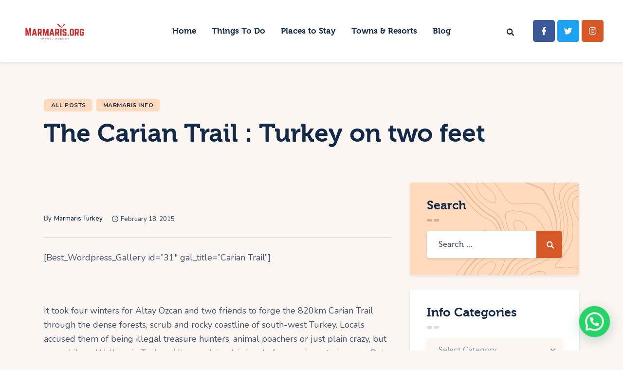

--- FILE ---
content_type: text/html; charset=UTF-8
request_url: https://www.marmaris.org/the-carian-trail/
body_size: 188822
content:
<!DOCTYPE html>
<html lang="en-US" class="no-js
									 scheme_default										">
<head>
					<script>document.documentElement.className = document.documentElement.className + ' yes-js js_active js'</script>
						<meta charset="UTF-8">
		<meta name="viewport" content="width=device-width, initial-scale=1, maximum-scale=1">
		<meta name="format-detection" content="telephone=no">
		<link rel="profile" href="//gmpg.org/xfn/11">
		<meta name='robots' content='index, follow, max-image-preview:large, max-snippet:-1, max-video-preview:-1' />

	<!-- This site is optimized with the Yoast SEO plugin v21.5 - https://yoast.com/wordpress/plugins/seo/ -->
	<title>The Carian Trail : Turkey on two feet | Marmaris Turkey</title>
	<meta name="description" content="&nbsp; It took four winters for Altay Ozcan and two friends to forge the 820km Carian Trail through the dense forests, scrub and rocky coastline of" />
	<link rel="canonical" href="https://www.marmaris.org/the-carian-trail/" />
	<meta property="og:locale" content="en_US" />
	<meta property="og:type" content="article" />
	<meta property="og:title" content="The Carian Trail" />
	<meta property="og:description" content="&quot;There is so much to see,&quot; Altay said, as if reading my thoughts. But I was done with walking for a while. Instead I lay on the hot sand, ordered another plate of mezze and let the real life of Turkey wash over me." />
	<meta property="og:url" content="https://www.marmaris.org/the-carian-trail/" />
	<meta property="og:site_name" content="Marmaris.org" />
	<meta property="article:author" content="https://www.facebook.com/easyMarmaris" />
	<meta property="article:published_time" content="2015-02-18T16:19:49+00:00" />
	<meta property="article:modified_time" content="2024-03-22T13:14:23+00:00" />
	<meta property="og:image" content="https://www.marmaris.org/wp-content/uploads/2015/02/turkey.jpg" />
	<meta property="og:image:width" content="620" />
	<meta property="og:image:height" content="465" />
	<meta property="og:image:type" content="image/jpeg" />
	<meta name="author" content="Marmaris Turkey" />
	<meta name="twitter:label1" content="Written by" />
	<meta name="twitter:data1" content="Marmaris Turkey" />
	<meta name="twitter:label2" content="Est. reading time" />
	<meta name="twitter:data2" content="5 minutes" />
	<script type="application/ld+json" class="yoast-schema-graph">{"@context":"https://schema.org","@graph":[{"@type":"Article","@id":"https://www.marmaris.org/the-carian-trail/#article","isPartOf":{"@id":"https://www.marmaris.org/the-carian-trail/"},"author":{"name":"Marmaris Turkey","@id":"https://www.marmaris.org/#/schema/person/ead4be6a0ad86f0d1cff4821b3bb2b78"},"headline":"The Carian Trail : Turkey on two feet","datePublished":"2015-02-18T16:19:49+00:00","dateModified":"2024-03-22T13:14:23+00:00","mainEntityOfPage":{"@id":"https://www.marmaris.org/the-carian-trail/"},"wordCount":986,"commentCount":5,"publisher":{"@id":"https://www.marmaris.org/#organization"},"image":{"@id":"https://www.marmaris.org/the-carian-trail/#primaryimage"},"thumbnailUrl":"https://www.marmaris.org/wp-content/uploads/2015/02/turkeymap.jpg","keywords":["Trails"],"articleSection":["All Posts","Marmaris Info"],"inLanguage":"en-US","potentialAction":[{"@type":"CommentAction","name":"Comment","target":["https://www.marmaris.org/the-carian-trail/#respond"]}]},{"@type":"WebPage","@id":"https://www.marmaris.org/the-carian-trail/","url":"https://www.marmaris.org/the-carian-trail/","name":"The Carian Trail : Turkey on two feet | Marmaris Turkey","isPartOf":{"@id":"https://www.marmaris.org/#website"},"primaryImageOfPage":{"@id":"https://www.marmaris.org/the-carian-trail/#primaryimage"},"image":{"@id":"https://www.marmaris.org/the-carian-trail/#primaryimage"},"thumbnailUrl":"https://www.marmaris.org/wp-content/uploads/2015/02/turkeymap.jpg","datePublished":"2015-02-18T16:19:49+00:00","dateModified":"2024-03-22T13:14:23+00:00","description":"&nbsp; It took four winters for Altay Ozcan and two friends to forge the 820km Carian Trail through the dense forests, scrub and rocky coastline of","breadcrumb":{"@id":"https://www.marmaris.org/the-carian-trail/#breadcrumb"},"inLanguage":"en-US","potentialAction":[{"@type":"ReadAction","target":["https://www.marmaris.org/the-carian-trail/"]}]},{"@type":"ImageObject","inLanguage":"en-US","@id":"https://www.marmaris.org/the-carian-trail/#primaryimage","url":"https://www.marmaris.org/wp-content/uploads/2015/02/turkeymap.jpg","contentUrl":"https://www.marmaris.org/wp-content/uploads/2015/02/turkeymap.jpg","width":460,"height":254},{"@type":"BreadcrumbList","@id":"https://www.marmaris.org/the-carian-trail/#breadcrumb","itemListElement":[{"@type":"ListItem","position":1,"name":"Home","item":"https://www.marmaris.org/"},{"@type":"ListItem","position":2,"name":"The Carian Trail : Turkey on two feet"}]},{"@type":"WebSite","@id":"https://www.marmaris.org/#website","url":"https://www.marmaris.org/","name":"Marmaris.org","description":"Good Times in Marmaris","publisher":{"@id":"https://www.marmaris.org/#organization"},"potentialAction":[{"@type":"SearchAction","target":{"@type":"EntryPoint","urlTemplate":"https://www.marmaris.org/?s={search_term_string}"},"query-input":"required name=search_term_string"}],"inLanguage":"en-US"},{"@type":"Organization","@id":"https://www.marmaris.org/#organization","name":"Marmaris.org","url":"https://www.marmaris.org/","logo":{"@type":"ImageObject","inLanguage":"en-US","@id":"https://www.marmaris.org/#/schema/logo/image/","url":"https://www.marmaris.org/wp-content/uploads/2024/03/Marmaris-logo_1@2x-logo-for-Retina-284-70.png","contentUrl":"https://www.marmaris.org/wp-content/uploads/2024/03/Marmaris-logo_1@2x-logo-for-Retina-284-70.png","width":1269,"height":313,"caption":"Marmaris.org"},"image":{"@id":"https://www.marmaris.org/#/schema/logo/image/"}},{"@type":"Person","@id":"https://www.marmaris.org/#/schema/person/ead4be6a0ad86f0d1cff4821b3bb2b78","name":"Marmaris Turkey","image":{"@type":"ImageObject","inLanguage":"en-US","@id":"https://www.marmaris.org/#/schema/person/image/","url":"https://secure.gravatar.com/avatar/f23a252a7ac91dee5e325407fec9092d?s=96&d=mm&r=g","contentUrl":"https://secure.gravatar.com/avatar/f23a252a7ac91dee5e325407fec9092d?s=96&d=mm&r=g","caption":"Marmaris Turkey"},"sameAs":["https://www.marmaris.org","https://www.facebook.com/easyMarmaris"]}]}</script>
	<!-- / Yoast SEO plugin. -->


<link rel='dns-prefetch' href='//stats.wp.com' />
<link rel='dns-prefetch' href='//fonts.googleapis.com' />
<link rel="alternate" type="application/rss+xml" title="Marmaris.org &raquo; Feed" href="https://www.marmaris.org/feed/" />
<link rel="alternate" type="application/rss+xml" title="Marmaris.org &raquo; Comments Feed" href="https://www.marmaris.org/comments/feed/" />
<link rel="alternate" type="application/rss+xml" title="Marmaris.org &raquo; The Carian Trail : Turkey on two feet Comments Feed" href="https://www.marmaris.org/the-carian-trail/feed/" />
			<meta property="og:type" content="article" />
			<meta property="og:url" content="https://www.marmaris.org/the-carian-trail/" />
			<meta property="og:title" content="The Carian Trail : Turkey on two feet" />
			<meta property="og:description" content="[Best_Wordpress_Gallery id=&quot;31&quot; gal_title=&quot;Carian Trail&quot;]

&nbsp;

It took four winters for Altay Ozcan and two friends to forge the 820km Carian Trail through the dense forests, scrub and rocky coastline of south-west Turkey. Locals accused them of being illegal treasure hunters, animal poachers or just plain crazy, but never hikers. Walking in Turkey, Altay explained, is bred" />  
							<meta property="og:image" content="https://www.marmaris.org/wp-content/uploads/2015/02/turkeymap.jpg"/>
				<script type="text/javascript">
/* <![CDATA[ */
window._wpemojiSettings = {"baseUrl":"https:\/\/s.w.org\/images\/core\/emoji\/14.0.0\/72x72\/","ext":".png","svgUrl":"https:\/\/s.w.org\/images\/core\/emoji\/14.0.0\/svg\/","svgExt":".svg","source":{"concatemoji":"https:\/\/www.marmaris.org\/wp-includes\/js\/wp-emoji-release.min.js?ver=fcd8d4d133e4518b1406b281d5a70c45"}};
/*! This file is auto-generated */
!function(i,n){var o,s,e;function c(e){try{var t={supportTests:e,timestamp:(new Date).valueOf()};sessionStorage.setItem(o,JSON.stringify(t))}catch(e){}}function p(e,t,n){e.clearRect(0,0,e.canvas.width,e.canvas.height),e.fillText(t,0,0);var t=new Uint32Array(e.getImageData(0,0,e.canvas.width,e.canvas.height).data),r=(e.clearRect(0,0,e.canvas.width,e.canvas.height),e.fillText(n,0,0),new Uint32Array(e.getImageData(0,0,e.canvas.width,e.canvas.height).data));return t.every(function(e,t){return e===r[t]})}function u(e,t,n){switch(t){case"flag":return n(e,"\ud83c\udff3\ufe0f\u200d\u26a7\ufe0f","\ud83c\udff3\ufe0f\u200b\u26a7\ufe0f")?!1:!n(e,"\ud83c\uddfa\ud83c\uddf3","\ud83c\uddfa\u200b\ud83c\uddf3")&&!n(e,"\ud83c\udff4\udb40\udc67\udb40\udc62\udb40\udc65\udb40\udc6e\udb40\udc67\udb40\udc7f","\ud83c\udff4\u200b\udb40\udc67\u200b\udb40\udc62\u200b\udb40\udc65\u200b\udb40\udc6e\u200b\udb40\udc67\u200b\udb40\udc7f");case"emoji":return!n(e,"\ud83e\udef1\ud83c\udffb\u200d\ud83e\udef2\ud83c\udfff","\ud83e\udef1\ud83c\udffb\u200b\ud83e\udef2\ud83c\udfff")}return!1}function f(e,t,n){var r="undefined"!=typeof WorkerGlobalScope&&self instanceof WorkerGlobalScope?new OffscreenCanvas(300,150):i.createElement("canvas"),a=r.getContext("2d",{willReadFrequently:!0}),o=(a.textBaseline="top",a.font="600 32px Arial",{});return e.forEach(function(e){o[e]=t(a,e,n)}),o}function t(e){var t=i.createElement("script");t.src=e,t.defer=!0,i.head.appendChild(t)}"undefined"!=typeof Promise&&(o="wpEmojiSettingsSupports",s=["flag","emoji"],n.supports={everything:!0,everythingExceptFlag:!0},e=new Promise(function(e){i.addEventListener("DOMContentLoaded",e,{once:!0})}),new Promise(function(t){var n=function(){try{var e=JSON.parse(sessionStorage.getItem(o));if("object"==typeof e&&"number"==typeof e.timestamp&&(new Date).valueOf()<e.timestamp+604800&&"object"==typeof e.supportTests)return e.supportTests}catch(e){}return null}();if(!n){if("undefined"!=typeof Worker&&"undefined"!=typeof OffscreenCanvas&&"undefined"!=typeof URL&&URL.createObjectURL&&"undefined"!=typeof Blob)try{var e="postMessage("+f.toString()+"("+[JSON.stringify(s),u.toString(),p.toString()].join(",")+"));",r=new Blob([e],{type:"text/javascript"}),a=new Worker(URL.createObjectURL(r),{name:"wpTestEmojiSupports"});return void(a.onmessage=function(e){c(n=e.data),a.terminate(),t(n)})}catch(e){}c(n=f(s,u,p))}t(n)}).then(function(e){for(var t in e)n.supports[t]=e[t],n.supports.everything=n.supports.everything&&n.supports[t],"flag"!==t&&(n.supports.everythingExceptFlag=n.supports.everythingExceptFlag&&n.supports[t]);n.supports.everythingExceptFlag=n.supports.everythingExceptFlag&&!n.supports.flag,n.DOMReady=!1,n.readyCallback=function(){n.DOMReady=!0}}).then(function(){return e}).then(function(){var e;n.supports.everything||(n.readyCallback(),(e=n.source||{}).concatemoji?t(e.concatemoji):e.wpemoji&&e.twemoji&&(t(e.twemoji),t(e.wpemoji)))}))}((window,document),window._wpemojiSettings);
/* ]]> */
</script>
<link property="stylesheet" rel='stylesheet' id='trx_addons-icons-css' href='https://www.marmaris.org/wp-content/plugins/trx_addons/css/font-icons/css/trx_addons_icons.css' type='text/css' media='all' />
<link property="stylesheet" rel='stylesheet' id='sbi_styles-css' href='https://www.marmaris.org/wp-content/plugins/instagram-feed/css/sbi-styles.min.css?ver=6.2.8' type='text/css' media='all' />
<style id='wp-emoji-styles-inline-css' type='text/css'>

	img.wp-smiley, img.emoji {
		display: inline !important;
		border: none !important;
		box-shadow: none !important;
		height: 1em !important;
		width: 1em !important;
		margin: 0 0.07em !important;
		vertical-align: -0.1em !important;
		background: none !important;
		padding: 0 !important;
	}
</style>
<link property="stylesheet" rel='stylesheet' id='wp-block-library-css' href='https://www.marmaris.org/wp-includes/css/dist/block-library/style.min.css?ver=fcd8d4d133e4518b1406b281d5a70c45' type='text/css' media='all' />
<style id='joinchat-button-style-inline-css' type='text/css'>
.wp-block-joinchat-button{border:none!important;text-align:center}.wp-block-joinchat-button figure{display:table;margin:0 auto;padding:0}.wp-block-joinchat-button figcaption{font:normal normal 400 .6em/2em var(--wp--preset--font-family--system-font,sans-serif);margin:0;padding:0}.wp-block-joinchat-button .joinchat-button__qr{background-color:#fff;border:6px solid #25d366;border-radius:30px;box-sizing:content-box;display:block;height:200px;margin:auto;overflow:hidden;padding:10px;width:200px}.wp-block-joinchat-button .joinchat-button__qr canvas,.wp-block-joinchat-button .joinchat-button__qr img{display:block;margin:auto}.wp-block-joinchat-button .joinchat-button__link{align-items:center;background-color:#25d366;border:6px solid #25d366;border-radius:30px;display:inline-flex;flex-flow:row nowrap;justify-content:center;line-height:1.25em;margin:0 auto;text-decoration:none}.wp-block-joinchat-button .joinchat-button__link:before{background:transparent var(--joinchat-ico) no-repeat center;background-size:100%;content:"";display:block;height:1.5em;margin:-.75em .75em -.75em 0;width:1.5em}.wp-block-joinchat-button figure+.joinchat-button__link{margin-top:10px}@media (orientation:landscape)and (min-height:481px),(orientation:portrait)and (min-width:481px){.wp-block-joinchat-button.joinchat-button--qr-only figure+.joinchat-button__link{display:none}}@media (max-width:480px),(orientation:landscape)and (max-height:480px){.wp-block-joinchat-button figure{display:none}}

</style>
<link property="stylesheet" rel='stylesheet' id='jquery-selectBox-css' href='https://www.marmaris.org/wp-content/plugins/yith-woocommerce-wishlist/assets/css/jquery.selectBox.css?ver=1.2.0' type='text/css' media='all' />
<link property="stylesheet" rel='stylesheet' id='yith-wcwl-font-awesome-css' href='https://www.marmaris.org/wp-content/plugins/yith-woocommerce-wishlist/assets/css/font-awesome.css?ver=4.7.0' type='text/css' media='all' />
<link property="stylesheet" rel='stylesheet' id='woocommerce_prettyPhoto_css-css' href='//www.marmaris.org/wp-content/plugins/woocommerce/assets/css/prettyPhoto.css?ver=3.1.6' type='text/css' media='all' />
<link property="stylesheet" rel='stylesheet' id='yith-wcwl-main-css' href='https://www.marmaris.org/wp-content/plugins/yith-woocommerce-wishlist/assets/css/style.css?ver=3.29.0' type='text/css' media='all' />
<style id='yith-wcwl-main-inline-css' type='text/css'>
.yith-wcwl-share li a{color: #FFFFFF;}.yith-wcwl-share li a:hover{color: #FFFFFF;}.yith-wcwl-share a.facebook{background: #39599E; background-color: #39599E;}.yith-wcwl-share a.facebook:hover{background: #595A5A; background-color: #595A5A;}.yith-wcwl-share a.twitter{background: #45AFE2; background-color: #45AFE2;}.yith-wcwl-share a.twitter:hover{background: #595A5A; background-color: #595A5A;}.yith-wcwl-share a.pinterest{background: #AB2E31; background-color: #AB2E31;}.yith-wcwl-share a.pinterest:hover{background: #595A5A; background-color: #595A5A;}.yith-wcwl-share a.email{background: #FBB102; background-color: #FBB102;}.yith-wcwl-share a.email:hover{background: #595A5A; background-color: #595A5A;}.yith-wcwl-share a.whatsapp{background: #00A901; background-color: #00A901;}.yith-wcwl-share a.whatsapp:hover{background: #595A5A; background-color: #595A5A;}
</style>
<style id='classic-theme-styles-inline-css' type='text/css'>
/*! This file is auto-generated */
.wp-block-button__link{color:#fff;background-color:#32373c;border-radius:9999px;box-shadow:none;text-decoration:none;padding:calc(.667em + 2px) calc(1.333em + 2px);font-size:1.125em}.wp-block-file__button{background:#32373c;color:#fff;text-decoration:none}
</style>
<style id='global-styles-inline-css' type='text/css'>
body{--wp--preset--color--black: #000000;--wp--preset--color--cyan-bluish-gray: #abb8c3;--wp--preset--color--white: #ffffff;--wp--preset--color--pale-pink: #f78da7;--wp--preset--color--vivid-red: #cf2e2e;--wp--preset--color--luminous-vivid-orange: #ff6900;--wp--preset--color--luminous-vivid-amber: #fcb900;--wp--preset--color--light-green-cyan: #7bdcb5;--wp--preset--color--vivid-green-cyan: #00d084;--wp--preset--color--pale-cyan-blue: #8ed1fc;--wp--preset--color--vivid-cyan-blue: #0693e3;--wp--preset--color--vivid-purple: #9b51e0;--wp--preset--color--bg-color: #FBF6F2;--wp--preset--color--bd-color: #E5D8CE;--wp--preset--color--text-dark: #122947;--wp--preset--color--text-light: #40526A;--wp--preset--color--text-link: #D85726;--wp--preset--color--text-hover: #C2491C;--wp--preset--color--text-link-2: #0C98C5;--wp--preset--color--text-hover-2: #D85726;--wp--preset--color--text-link-3: #ddb837;--wp--preset--color--text-hover-3: #eec432;--wp--preset--gradient--vivid-cyan-blue-to-vivid-purple: linear-gradient(135deg,rgba(6,147,227,1) 0%,rgb(155,81,224) 100%);--wp--preset--gradient--light-green-cyan-to-vivid-green-cyan: linear-gradient(135deg,rgb(122,220,180) 0%,rgb(0,208,130) 100%);--wp--preset--gradient--luminous-vivid-amber-to-luminous-vivid-orange: linear-gradient(135deg,rgba(252,185,0,1) 0%,rgba(255,105,0,1) 100%);--wp--preset--gradient--luminous-vivid-orange-to-vivid-red: linear-gradient(135deg,rgba(255,105,0,1) 0%,rgb(207,46,46) 100%);--wp--preset--gradient--very-light-gray-to-cyan-bluish-gray: linear-gradient(135deg,rgb(238,238,238) 0%,rgb(169,184,195) 100%);--wp--preset--gradient--cool-to-warm-spectrum: linear-gradient(135deg,rgb(74,234,220) 0%,rgb(151,120,209) 20%,rgb(207,42,186) 40%,rgb(238,44,130) 60%,rgb(251,105,98) 80%,rgb(254,248,76) 100%);--wp--preset--gradient--blush-light-purple: linear-gradient(135deg,rgb(255,206,236) 0%,rgb(152,150,240) 100%);--wp--preset--gradient--blush-bordeaux: linear-gradient(135deg,rgb(254,205,165) 0%,rgb(254,45,45) 50%,rgb(107,0,62) 100%);--wp--preset--gradient--luminous-dusk: linear-gradient(135deg,rgb(255,203,112) 0%,rgb(199,81,192) 50%,rgb(65,88,208) 100%);--wp--preset--gradient--pale-ocean: linear-gradient(135deg,rgb(255,245,203) 0%,rgb(182,227,212) 50%,rgb(51,167,181) 100%);--wp--preset--gradient--electric-grass: linear-gradient(135deg,rgb(202,248,128) 0%,rgb(113,206,126) 100%);--wp--preset--gradient--midnight: linear-gradient(135deg,rgb(2,3,129) 0%,rgb(40,116,252) 100%);--wp--preset--font-size--small: 13px;--wp--preset--font-size--medium: 20px;--wp--preset--font-size--large: 36px;--wp--preset--font-size--x-large: 42px;--wp--preset--spacing--20: 0.44rem;--wp--preset--spacing--30: 0.67rem;--wp--preset--spacing--40: 1rem;--wp--preset--spacing--50: 1.5rem;--wp--preset--spacing--60: 2.25rem;--wp--preset--spacing--70: 3.38rem;--wp--preset--spacing--80: 5.06rem;--wp--preset--shadow--natural: 6px 6px 9px rgba(0, 0, 0, 0.2);--wp--preset--shadow--deep: 12px 12px 50px rgba(0, 0, 0, 0.4);--wp--preset--shadow--sharp: 6px 6px 0px rgba(0, 0, 0, 0.2);--wp--preset--shadow--outlined: 6px 6px 0px -3px rgba(255, 255, 255, 1), 6px 6px rgba(0, 0, 0, 1);--wp--preset--shadow--crisp: 6px 6px 0px rgba(0, 0, 0, 1);}:where(.is-layout-flex){gap: 0.5em;}:where(.is-layout-grid){gap: 0.5em;}body .is-layout-flow > .alignleft{float: left;margin-inline-start: 0;margin-inline-end: 2em;}body .is-layout-flow > .alignright{float: right;margin-inline-start: 2em;margin-inline-end: 0;}body .is-layout-flow > .aligncenter{margin-left: auto !important;margin-right: auto !important;}body .is-layout-constrained > .alignleft{float: left;margin-inline-start: 0;margin-inline-end: 2em;}body .is-layout-constrained > .alignright{float: right;margin-inline-start: 2em;margin-inline-end: 0;}body .is-layout-constrained > .aligncenter{margin-left: auto !important;margin-right: auto !important;}body .is-layout-constrained > :where(:not(.alignleft):not(.alignright):not(.alignfull)){max-width: var(--wp--style--global--content-size);margin-left: auto !important;margin-right: auto !important;}body .is-layout-constrained > .alignwide{max-width: var(--wp--style--global--wide-size);}body .is-layout-flex{display: flex;}body .is-layout-flex{flex-wrap: wrap;align-items: center;}body .is-layout-flex > *{margin: 0;}body .is-layout-grid{display: grid;}body .is-layout-grid > *{margin: 0;}:where(.wp-block-columns.is-layout-flex){gap: 2em;}:where(.wp-block-columns.is-layout-grid){gap: 2em;}:where(.wp-block-post-template.is-layout-flex){gap: 1.25em;}:where(.wp-block-post-template.is-layout-grid){gap: 1.25em;}.has-black-color{color: var(--wp--preset--color--black) !important;}.has-cyan-bluish-gray-color{color: var(--wp--preset--color--cyan-bluish-gray) !important;}.has-white-color{color: var(--wp--preset--color--white) !important;}.has-pale-pink-color{color: var(--wp--preset--color--pale-pink) !important;}.has-vivid-red-color{color: var(--wp--preset--color--vivid-red) !important;}.has-luminous-vivid-orange-color{color: var(--wp--preset--color--luminous-vivid-orange) !important;}.has-luminous-vivid-amber-color{color: var(--wp--preset--color--luminous-vivid-amber) !important;}.has-light-green-cyan-color{color: var(--wp--preset--color--light-green-cyan) !important;}.has-vivid-green-cyan-color{color: var(--wp--preset--color--vivid-green-cyan) !important;}.has-pale-cyan-blue-color{color: var(--wp--preset--color--pale-cyan-blue) !important;}.has-vivid-cyan-blue-color{color: var(--wp--preset--color--vivid-cyan-blue) !important;}.has-vivid-purple-color{color: var(--wp--preset--color--vivid-purple) !important;}.has-black-background-color{background-color: var(--wp--preset--color--black) !important;}.has-cyan-bluish-gray-background-color{background-color: var(--wp--preset--color--cyan-bluish-gray) !important;}.has-white-background-color{background-color: var(--wp--preset--color--white) !important;}.has-pale-pink-background-color{background-color: var(--wp--preset--color--pale-pink) !important;}.has-vivid-red-background-color{background-color: var(--wp--preset--color--vivid-red) !important;}.has-luminous-vivid-orange-background-color{background-color: var(--wp--preset--color--luminous-vivid-orange) !important;}.has-luminous-vivid-amber-background-color{background-color: var(--wp--preset--color--luminous-vivid-amber) !important;}.has-light-green-cyan-background-color{background-color: var(--wp--preset--color--light-green-cyan) !important;}.has-vivid-green-cyan-background-color{background-color: var(--wp--preset--color--vivid-green-cyan) !important;}.has-pale-cyan-blue-background-color{background-color: var(--wp--preset--color--pale-cyan-blue) !important;}.has-vivid-cyan-blue-background-color{background-color: var(--wp--preset--color--vivid-cyan-blue) !important;}.has-vivid-purple-background-color{background-color: var(--wp--preset--color--vivid-purple) !important;}.has-black-border-color{border-color: var(--wp--preset--color--black) !important;}.has-cyan-bluish-gray-border-color{border-color: var(--wp--preset--color--cyan-bluish-gray) !important;}.has-white-border-color{border-color: var(--wp--preset--color--white) !important;}.has-pale-pink-border-color{border-color: var(--wp--preset--color--pale-pink) !important;}.has-vivid-red-border-color{border-color: var(--wp--preset--color--vivid-red) !important;}.has-luminous-vivid-orange-border-color{border-color: var(--wp--preset--color--luminous-vivid-orange) !important;}.has-luminous-vivid-amber-border-color{border-color: var(--wp--preset--color--luminous-vivid-amber) !important;}.has-light-green-cyan-border-color{border-color: var(--wp--preset--color--light-green-cyan) !important;}.has-vivid-green-cyan-border-color{border-color: var(--wp--preset--color--vivid-green-cyan) !important;}.has-pale-cyan-blue-border-color{border-color: var(--wp--preset--color--pale-cyan-blue) !important;}.has-vivid-cyan-blue-border-color{border-color: var(--wp--preset--color--vivid-cyan-blue) !important;}.has-vivid-purple-border-color{border-color: var(--wp--preset--color--vivid-purple) !important;}.has-vivid-cyan-blue-to-vivid-purple-gradient-background{background: var(--wp--preset--gradient--vivid-cyan-blue-to-vivid-purple) !important;}.has-light-green-cyan-to-vivid-green-cyan-gradient-background{background: var(--wp--preset--gradient--light-green-cyan-to-vivid-green-cyan) !important;}.has-luminous-vivid-amber-to-luminous-vivid-orange-gradient-background{background: var(--wp--preset--gradient--luminous-vivid-amber-to-luminous-vivid-orange) !important;}.has-luminous-vivid-orange-to-vivid-red-gradient-background{background: var(--wp--preset--gradient--luminous-vivid-orange-to-vivid-red) !important;}.has-very-light-gray-to-cyan-bluish-gray-gradient-background{background: var(--wp--preset--gradient--very-light-gray-to-cyan-bluish-gray) !important;}.has-cool-to-warm-spectrum-gradient-background{background: var(--wp--preset--gradient--cool-to-warm-spectrum) !important;}.has-blush-light-purple-gradient-background{background: var(--wp--preset--gradient--blush-light-purple) !important;}.has-blush-bordeaux-gradient-background{background: var(--wp--preset--gradient--blush-bordeaux) !important;}.has-luminous-dusk-gradient-background{background: var(--wp--preset--gradient--luminous-dusk) !important;}.has-pale-ocean-gradient-background{background: var(--wp--preset--gradient--pale-ocean) !important;}.has-electric-grass-gradient-background{background: var(--wp--preset--gradient--electric-grass) !important;}.has-midnight-gradient-background{background: var(--wp--preset--gradient--midnight) !important;}.has-small-font-size{font-size: var(--wp--preset--font-size--small) !important;}.has-medium-font-size{font-size: var(--wp--preset--font-size--medium) !important;}.has-large-font-size{font-size: var(--wp--preset--font-size--large) !important;}.has-x-large-font-size{font-size: var(--wp--preset--font-size--x-large) !important;}
.wp-block-navigation a:where(:not(.wp-element-button)){color: inherit;}
:where(.wp-block-post-template.is-layout-flex){gap: 1.25em;}:where(.wp-block-post-template.is-layout-grid){gap: 1.25em;}
:where(.wp-block-columns.is-layout-flex){gap: 2em;}:where(.wp-block-columns.is-layout-grid){gap: 2em;}
.wp-block-pullquote{font-size: 1.5em;line-height: 1.6;}
</style>
<link property="stylesheet" rel='stylesheet' id='contact-form-7-css' href='https://www.marmaris.org/wp-content/plugins/contact-form-7/includes/css/styles.css?ver=5.8.3' type='text/css' media='all' />
<link property="stylesheet" rel='stylesheet' id='esg-plugin-settings-css' href='https://www.marmaris.org/wp-content/plugins/essential-grid/public/assets/css/settings.css?ver=3.1.1' type='text/css' media='all' />
<link property="stylesheet" rel='stylesheet' id='tp-fontello-css' href='https://www.marmaris.org/wp-content/plugins/essential-grid/public/assets/font/fontello/css/fontello.css?ver=3.1.1' type='text/css' media='all' />
<link property="stylesheet" rel='stylesheet' id='tp-open-sans-css' href='https://fonts.googleapis.com/css?family=Open+Sans%3A300%2C400%2C600%2C700%2C800&#038;ver=fcd8d4d133e4518b1406b281d5a70c45' type='text/css' media='all' />
<link property="stylesheet" rel='stylesheet' id='tp-raleway-css' href='https://fonts.googleapis.com/css?family=Raleway%3A100%2C200%2C300%2C400%2C500%2C600%2C700%2C800%2C900&#038;ver=fcd8d4d133e4518b1406b281d5a70c45' type='text/css' media='all' />
<link property="stylesheet" rel='stylesheet' id='tp-droid-serif-css' href='https://fonts.googleapis.com/css?family=Droid+Serif%3A400%2C700&#038;ver=fcd8d4d133e4518b1406b281d5a70c45' type='text/css' media='all' />
<link property="stylesheet" rel='stylesheet' id='dashicons-css' href='https://www.marmaris.org/wp-includes/css/dashicons.min.css?ver=fcd8d4d133e4518b1406b281d5a70c45' type='text/css' media='all' />
<style id='dashicons-inline-css' type='text/css'>
[data-font="Dashicons"]:before {font-family: 'Dashicons' !important;content: attr(data-icon) !important;speak: none !important;font-weight: normal !important;font-variant: normal !important;text-transform: none !important;line-height: 1 !important;font-style: normal !important;-webkit-font-smoothing: antialiased !important;-moz-osx-font-smoothing: grayscale !important;}
</style>
<link property="stylesheet" rel='stylesheet' id='magnific-popup-css' href='https://www.marmaris.org/wp-content/plugins/trx_addons/js/magnific/magnific-popup.min.css' type='text/css' media='all' />
<link property="stylesheet" rel='stylesheet' id='trx-popup-style-css' href='https://www.marmaris.org/wp-content/plugins/trx_popup/css/style.css' type='text/css' media='all' />
<link property="stylesheet" rel='stylesheet' id='trx-popup-custom-css' href='https://www.marmaris.org/wp-content/plugins/trx_popup/css/custom.css' type='text/css' media='all' />
<link property="stylesheet" rel='stylesheet' id='trx-popup-stylesheet-css' href='https://www.marmaris.org/wp-content/plugins/trx_popup/css/fonts/Inter/stylesheet.css' type='text/css' media='all' />
<link property="stylesheet" rel='stylesheet' id='ris-slider-css-css' href='https://www.marmaris.org/wp-content/plugins/ultimate-responsive-image-slider/css/slider-pro.css?ver=fcd8d4d133e4518b1406b281d5a70c45' type='text/css' media='all' />
<link property="stylesheet" rel='stylesheet' id='woocommerce-layout-css' href='https://www.marmaris.org/wp-content/plugins/woocommerce/assets/css/woocommerce-layout.css?ver=8.5.2' type='text/css' media='all' />
<link property="stylesheet" rel='stylesheet' id='woocommerce-smallscreen-css' href='https://www.marmaris.org/wp-content/plugins/woocommerce/assets/css/woocommerce-smallscreen.css?ver=8.5.2' type='text/css' media='only screen and (max-width: 768px)' />
<link property="stylesheet" rel='stylesheet' id='woocommerce-general-css' href='https://www.marmaris.org/wp-content/plugins/woocommerce/assets/css/woocommerce.css?ver=8.5.2' type='text/css' media='all' />
<style id='woocommerce-inline-inline-css' type='text/css'>
.woocommerce form .form-row .required { visibility: visible; }
</style>
<link property="stylesheet" rel='stylesheet' id='jquery-colorbox-css' href='https://www.marmaris.org/wp-content/plugins/yith-woocommerce-compare/assets/css/colorbox.css?ver=1.4.21' type='text/css' media='all' />
<link property="stylesheet" rel='stylesheet' id='tripster-parent-style-css' href='https://www.marmaris.org/wp-content/themes/tripster/style.css?ver=fcd8d4d133e4518b1406b281d5a70c45' type='text/css' media='all' />
<link property="stylesheet" rel='stylesheet' id='joinchat-css' href='https://www.marmaris.org/wp-content/plugins/creame-whatsapp-me/public/css/joinchat.min.css?ver=5.0.17' type='text/css' media='all' />
<link property="stylesheet" rel='stylesheet' id='trx_addons-css' href='https://www.marmaris.org/wp-content/plugins/trx_addons/css/__styles.css' type='text/css' media='all' />
<link property="stylesheet" rel='stylesheet' id='trx_addons-sc_content-css' href='https://www.marmaris.org/wp-content/plugins/trx_addons/components/shortcodes/content/content.css' type='text/css' media='all' />
<link property="stylesheet" rel='stylesheet' id='trx_addons-sc_content-responsive-css' href='https://www.marmaris.org/wp-content/plugins/trx_addons/components/shortcodes/content/content.responsive.css' type='text/css' media='(max-width:1439px)' />
<link property="stylesheet" rel='stylesheet' id='trx_addons-animations-css' href='https://www.marmaris.org/wp-content/plugins/trx_addons/css/trx_addons.animations.css' type='text/css' media='all' />
<link property="stylesheet" rel='stylesheet' id='elementor-icons-css' href='https://www.marmaris.org/wp-content/plugins/elementor/assets/lib/eicons/css/elementor-icons.min.css?ver=5.27.0' type='text/css' media='all' />
<link property="stylesheet" rel='stylesheet' id='elementor-frontend-css' href='https://www.marmaris.org/wp-content/plugins/elementor/assets/css/frontend.min.css?ver=3.19.2' type='text/css' media='all' />
<style id='elementor-frontend-inline-css' type='text/css'>
.elementor-kit-22349{--e-global-color-primary:#6EC1E4;--e-global-color-secondary:#54595F;--e-global-color-text:#7A7A7A;--e-global-color-accent:#61CE70;--e-global-typography-primary-font-family:"Roboto";--e-global-typography-primary-font-weight:600;--e-global-typography-secondary-font-family:"Roboto Slab";--e-global-typography-secondary-font-weight:400;--e-global-typography-text-font-family:"Roboto";--e-global-typography-text-font-weight:400;--e-global-typography-accent-font-family:"Roboto";--e-global-typography-accent-font-weight:500;}.elementor-section.elementor-section-boxed > .elementor-container{max-width:1140px;}.e-con{--container-max-width:1140px;}.elementor-widget:not(:last-child){margin-block-end:20px;}.elementor-element{--widgets-spacing:20px 20px;}{}h1.entry-title{display:var(--page-title-display);}@media(max-width:1024px){.elementor-section.elementor-section-boxed > .elementor-container{max-width:1024px;}.e-con{--container-max-width:1024px;}}@media(max-width:767px){.elementor-section.elementor-section-boxed > .elementor-container{max-width:767px;}.e-con{--container-max-width:767px;}}
</style>
<link property="stylesheet" rel='stylesheet' id='swiper-css' href='https://www.marmaris.org/wp-content/plugins/trx_addons/js/swiper/swiper.min.css' type='text/css' media='all' />
<link property="stylesheet" rel='stylesheet' id='font-awesome-5-all-css' href='https://www.marmaris.org/wp-content/plugins/elementor/assets/lib/font-awesome/css/all.min.css?ver=3.19.2' type='text/css' media='all' />
<link property="stylesheet" rel='stylesheet' id='font-awesome-4-shim-css' href='https://www.marmaris.org/wp-content/plugins/elementor/assets/lib/font-awesome/css/v4-shims.min.css?ver=3.19.2' type='text/css' media='all' />
<link property="stylesheet" rel='stylesheet' id='google-fonts-1-css' href='https://fonts.googleapis.com/css?family=Roboto%3A100%2C100italic%2C200%2C200italic%2C300%2C300italic%2C400%2C400italic%2C500%2C500italic%2C600%2C600italic%2C700%2C700italic%2C800%2C800italic%2C900%2C900italic%7CRoboto+Slab%3A100%2C100italic%2C200%2C200italic%2C300%2C300italic%2C400%2C400italic%2C500%2C500italic%2C600%2C600italic%2C700%2C700italic%2C800%2C800italic%2C900%2C900italic&#038;display=auto&#038;ver=fcd8d4d133e4518b1406b281d5a70c45' type='text/css' media='all' />
<link property="stylesheet" rel='stylesheet' id='wpgdprc-front-css-css' href='https://www.marmaris.org/wp-content/plugins/wp-gdpr-compliance/Assets/css/front.css?ver=1707328614' type='text/css' media='all' />
<style id='wpgdprc-front-css-inline-css' type='text/css'>
:root{--wp-gdpr--bar--background-color: #000000;--wp-gdpr--bar--color: #ffffff;--wp-gdpr--button--background-color: #000000;--wp-gdpr--button--background-color--darken: #000000;--wp-gdpr--button--color: #ffffff;}
</style>
<link property="stylesheet" rel='stylesheet' id='tripster-font-Museo-css' href='https://www.marmaris.org/wp-content/themes/tripster/skins/default/css/font-face/Museo/stylesheet.css' type='text/css' media='all' />
<link property="stylesheet" rel='stylesheet' id='tripster-font-google_fonts-css' href='//fonts.googleapis.com/css?family=Nunito:200,200i,300,300i,400,400i,600,600i,700,700i,800,800i,900,900i&#038;subset=latin,latin-ext' type='text/css' media='all' />
<link property="stylesheet" rel='stylesheet' id='fontello-style-css' href='https://www.marmaris.org/wp-content/themes/tripster/skins/default/css/font-icons/css/fontello.css' type='text/css' media='all' />

<style id="elementor-post-22207">.elementor-22207 .elementor-element.elementor-element-5b28e3cd > .elementor-container > .elementor-column > .elementor-widget-wrap{align-content:center;align-items:center;}.elementor-22207 .elementor-element.elementor-element-5b28e3cd:not(.elementor-motion-effects-element-type-background), .elementor-22207 .elementor-element.elementor-element-5b28e3cd > .elementor-motion-effects-container > .elementor-motion-effects-layer{background-color:#FFFFFF;}.elementor-22207 .elementor-element.elementor-element-5b28e3cd .trx_addons_bg_text{z-index:0;}.elementor-22207 .elementor-element.elementor-element-5b28e3cd .trx_addons_bg_text.trx_addons_marquee_wrap:not(.trx_addons_marquee_reverse) .trx_addons_marquee_element{padding-right:50px;}.elementor-22207 .elementor-element.elementor-element-5b28e3cd .trx_addons_bg_text.trx_addons_marquee_wrap.trx_addons_marquee_reverse .trx_addons_marquee_element{padding-left:50px;}.elementor-22207 .elementor-element.elementor-element-5b28e3cd{transition:background 0.3s, border 0.3s, border-radius 0.3s, box-shadow 0.3s;padding:12px 25px 12px 25px;}.elementor-22207 .elementor-element.elementor-element-5b28e3cd > .elementor-background-overlay{transition:background 0.3s, border-radius 0.3s, opacity 0.3s;}.elementor-22207 .elementor-element.elementor-element-5042639d .logo_image{max-height:35px;}.elementor-22207 .elementor-element.elementor-element-5042639d > .elementor-widget-container{margin:3px 0px 0px 0px;}.elementor-22207 .elementor-element.elementor-element-34eaaff5 > .elementor-element-populated.elementor-column-wrap{padding:0px 0px 0px 0px;}.elementor-22207 .elementor-element.elementor-element-385ecf33 .elementor-repeater-item-9d39fe8.elementor-social-icon{background-color:#D85726;}.elementor-22207 .elementor-element.elementor-element-385ecf33{--grid-template-columns:repeat(0, auto);--icon-size:17px;--grid-column-gap:5px;--grid-row-gap:0px;}.elementor-22207 .elementor-element.elementor-element-385ecf33 .elementor-widget-container{text-align:center;}.elementor-22207 .elementor-element.elementor-element-385ecf33 .elementor-social-icon{--icon-padding:0.82em;}.elementor-22207 .elementor-element.elementor-element-385ecf33 .elementor-icon{border-radius:5px 5px 5px 5px;}.elementor-22207 .elementor-element.elementor-element-385ecf33 > .elementor-widget-container{margin:0px 0px 0px 8px;}.elementor-22207 .elementor-element.elementor-element-22bebb69 > .elementor-container > .elementor-column > .elementor-widget-wrap{align-content:center;align-items:center;}.elementor-22207 .elementor-element.elementor-element-22bebb69:not(.elementor-motion-effects-element-type-background), .elementor-22207 .elementor-element.elementor-element-22bebb69 > .elementor-motion-effects-container > .elementor-motion-effects-layer{background-color:#FFFFFF;}.elementor-22207 .elementor-element.elementor-element-22bebb69 .trx_addons_bg_text{z-index:0;}.elementor-22207 .elementor-element.elementor-element-22bebb69 .trx_addons_bg_text.trx_addons_marquee_wrap:not(.trx_addons_marquee_reverse) .trx_addons_marquee_element{padding-right:50px;}.elementor-22207 .elementor-element.elementor-element-22bebb69 .trx_addons_bg_text.trx_addons_marquee_wrap.trx_addons_marquee_reverse .trx_addons_marquee_element{padding-left:50px;}.elementor-22207 .elementor-element.elementor-element-22bebb69{transition:background 0.3s, border 0.3s, border-radius 0.3s, box-shadow 0.3s;}.elementor-22207 .elementor-element.elementor-element-22bebb69 > .elementor-background-overlay{transition:background 0.3s, border-radius 0.3s, opacity 0.3s;}.elementor-22207 .elementor-element.elementor-element-1aaa5652 .logo_image{max-height:35px;}.elementor-22207 .elementor-element.elementor-element-1aaa5652 > .elementor-widget-container{margin:3px 0px 0px 0px;}@media(min-width:768px){.elementor-22207 .elementor-element.elementor-element-2dad24eb{width:19%;}.elementor-22207 .elementor-element.elementor-element-34eaaff5{width:62%;}.elementor-22207 .elementor-element.elementor-element-48610c79{width:19%;}.elementor-22207 .elementor-element.elementor-element-12c76820{width:50%;}.elementor-22207 .elementor-element.elementor-element-68053ea3{width:50%;}}@media(max-width:1024px) and (min-width:768px){.elementor-22207 .elementor-element.elementor-element-2dad24eb{width:21%;}.elementor-22207 .elementor-element.elementor-element-34eaaff5{width:58%;}.elementor-22207 .elementor-element.elementor-element-48610c79{width:21%;}.elementor-22207 .elementor-element.elementor-element-12c76820{width:21%;}.elementor-22207 .elementor-element.elementor-element-68053ea3{width:21%;}}@media(max-width:1024px){.elementor-22207 .elementor-element.elementor-element-5b28e3cd{padding:10px 15px 10px 15px;}.elementor-22207 .elementor-element.elementor-element-385ecf33{--icon-size:13px;--grid-column-gap:3px;}.elementor-22207 .elementor-element.elementor-element-385ecf33 .elementor-social-icon{--icon-padding:0.5em;}.elementor-22207 .elementor-element.elementor-element-385ecf33 > .elementor-widget-container{margin:0px 0px 0px 0px;}}@media(max-width:767px){.elementor-22207 .elementor-element.elementor-element-2dad24eb{width:40%;}.elementor-22207 .elementor-element.elementor-element-34eaaff5{width:40%;}.elementor-22207 .elementor-element.elementor-element-48610c79{width:60%;}.elementor-22207 .elementor-element.elementor-element-12c76820{width:50%;}.elementor-22207 .elementor-element.elementor-element-68053ea3{width:50%;}}</style>
<style id="elementor-post-22204">.elementor-22204 .elementor-element.elementor-element-d7ed061:not(.elementor-motion-effects-element-type-background), .elementor-22204 .elementor-element.elementor-element-d7ed061 > .elementor-motion-effects-container > .elementor-motion-effects-layer{background-color:#1E1D1D;}.elementor-22204 .elementor-element.elementor-element-d7ed061 .trx_addons_bg_text{z-index:0;}.elementor-22204 .elementor-element.elementor-element-d7ed061 .trx_addons_bg_text.trx_addons_marquee_wrap:not(.trx_addons_marquee_reverse) .trx_addons_marquee_element{padding-right:50px;}.elementor-22204 .elementor-element.elementor-element-d7ed061 .trx_addons_bg_text.trx_addons_marquee_wrap.trx_addons_marquee_reverse .trx_addons_marquee_element{padding-left:50px;}.elementor-22204 .elementor-element.elementor-element-d7ed061{border-style:solid;transition:background 0.3s, border 0.3s, border-radius 0.3s, box-shadow 0.3s;}.elementor-22204 .elementor-element.elementor-element-d7ed061 > .elementor-background-overlay{transition:background 0.3s, border-radius 0.3s, opacity 0.3s;}.elementor-bc-flex-widget .elementor-22204 .elementor-element.elementor-element-8d151a0.elementor-column .elementor-widget-wrap{align-items:center;}.elementor-22204 .elementor-element.elementor-element-8d151a0.elementor-column.elementor-element[data-element_type="column"] > .elementor-widget-wrap.elementor-element-populated{align-content:center;align-items:center;}.elementor-22204 .elementor-element.elementor-element-f3739d5{--spacer-size:20px;}.elementor-22204 .elementor-element.elementor-element-c79e2d7{text-align:center;}.elementor-22204 .elementor-element.elementor-element-fa28db8 .sc_item_title_text{-webkit-text-stroke-width:0px;}.elementor-22204 .elementor-element.elementor-element-fa28db8 .sc_item_title_text2{-webkit-text-stroke-width:0px;}.elementor-22204 .elementor-element.elementor-element-3d4e99b:not(.elementor-motion-effects-element-type-background), .elementor-22204 .elementor-element.elementor-element-3d4e99b > .elementor-motion-effects-container > .elementor-motion-effects-layer{background-color:#1E1D1D;}.elementor-22204 .elementor-element.elementor-element-3d4e99b .trx_addons_bg_text{z-index:0;}.elementor-22204 .elementor-element.elementor-element-3d4e99b .trx_addons_bg_text.trx_addons_marquee_wrap:not(.trx_addons_marquee_reverse) .trx_addons_marquee_element{padding-right:50px;}.elementor-22204 .elementor-element.elementor-element-3d4e99b .trx_addons_bg_text.trx_addons_marquee_wrap.trx_addons_marquee_reverse .trx_addons_marquee_element{padding-left:50px;}.elementor-22204 .elementor-element.elementor-element-3d4e99b{border-style:solid;transition:background 0.3s, border 0.3s, border-radius 0.3s, box-shadow 0.3s;}.elementor-22204 .elementor-element.elementor-element-3d4e99b > .elementor-background-overlay{transition:background 0.3s, border-radius 0.3s, opacity 0.3s;}.elementor-bc-flex-widget .elementor-22204 .elementor-element.elementor-element-7ed30bf.elementor-column .elementor-widget-wrap{align-items:center;}.elementor-22204 .elementor-element.elementor-element-7ed30bf.elementor-column.elementor-element[data-element_type="column"] > .elementor-widget-wrap.elementor-element-populated{align-content:center;align-items:center;}.elementor-22204 .elementor-element.elementor-element-0b14ca5{--spacer-size:20px;}.elementor-22204 .elementor-element.elementor-element-cfc07b1 .trx_addons_bg_text{z-index:0;}.elementor-22204 .elementor-element.elementor-element-cfc07b1 .trx_addons_bg_text.trx_addons_marquee_wrap:not(.trx_addons_marquee_reverse) .trx_addons_marquee_element{padding-right:50px;}.elementor-22204 .elementor-element.elementor-element-cfc07b1 .trx_addons_bg_text.trx_addons_marquee_wrap.trx_addons_marquee_reverse .trx_addons_marquee_element{padding-left:50px;}.elementor-22204 .elementor-element.elementor-element-134a5ef .sc_item_title_text{-webkit-text-stroke-width:0px;}.elementor-22204 .elementor-element.elementor-element-134a5ef .sc_item_title_text2{-webkit-text-stroke-width:0px;}.elementor-22204 .elementor-element.elementor-element-96dc33c{--spacer-size:50px;}.elementor-22204 .elementor-element.elementor-element-5fed90be:not(.elementor-motion-effects-element-type-background), .elementor-22204 .elementor-element.elementor-element-5fed90be > .elementor-motion-effects-container > .elementor-motion-effects-layer{background-color:#1E1D1D;}.elementor-22204 .elementor-element.elementor-element-5fed90be .trx_addons_bg_text{z-index:0;}.elementor-22204 .elementor-element.elementor-element-5fed90be .trx_addons_bg_text.trx_addons_marquee_wrap:not(.trx_addons_marquee_reverse) .trx_addons_marquee_element{padding-right:50px;}.elementor-22204 .elementor-element.elementor-element-5fed90be .trx_addons_bg_text.trx_addons_marquee_wrap.trx_addons_marquee_reverse .trx_addons_marquee_element{padding-left:50px;}.elementor-22204 .elementor-element.elementor-element-5fed90be{border-style:solid;transition:background 0.3s, border 0.3s, border-radius 0.3s, box-shadow 0.3s;}.elementor-22204 .elementor-element.elementor-element-5fed90be > .elementor-background-overlay{transition:background 0.3s, border-radius 0.3s, opacity 0.3s;}.elementor-bc-flex-widget .elementor-22204 .elementor-element.elementor-element-391ddb0e.elementor-column .elementor-widget-wrap{align-items:center;}.elementor-22204 .elementor-element.elementor-element-391ddb0e.elementor-column.elementor-element[data-element_type="column"] > .elementor-widget-wrap.elementor-element-populated{align-content:center;align-items:center;}.elementor-22204 .elementor-element.elementor-element-12d2756b{--spacer-size:20px;}.elementor-22204 .elementor-element.elementor-element-78babb61{text-align:center;}.elementor-22204 .elementor-element.elementor-element-612fecbd{--spacer-size:20px;}.elementor-22204 .elementor-element.elementor-element-710427a9:not(.elementor-motion-effects-element-type-background), .elementor-22204 .elementor-element.elementor-element-710427a9 > .elementor-motion-effects-container > .elementor-motion-effects-layer{background-color:#2B2825;}.elementor-22204 .elementor-element.elementor-element-710427a9 .trx_addons_bg_text{z-index:0;}.elementor-22204 .elementor-element.elementor-element-710427a9 .trx_addons_bg_text.trx_addons_marquee_wrap:not(.trx_addons_marquee_reverse) .trx_addons_marquee_element{padding-right:50px;}.elementor-22204 .elementor-element.elementor-element-710427a9 .trx_addons_bg_text.trx_addons_marquee_wrap.trx_addons_marquee_reverse .trx_addons_marquee_element{padding-left:50px;}.elementor-22204 .elementor-element.elementor-element-710427a9{border-style:solid;border-width:1px 0px 0px 0px;border-color:#403B37;transition:background 0.3s, border 0.3s, border-radius 0.3s, box-shadow 0.3s;}.elementor-22204 .elementor-element.elementor-element-710427a9 > .elementor-background-overlay{transition:background 0.3s, border-radius 0.3s, opacity 0.3s;}.elementor-22204 .elementor-element.elementor-element-7b902438{--spacer-size:43px;}.elementor-22204 .elementor-element.elementor-element-256f4eb .sc_item_title_text{-webkit-text-stroke-width:0px;}.elementor-22204 .elementor-element.elementor-element-256f4eb .sc_item_title_text2{-webkit-text-stroke-width:0px;}.elementor-22204 .elementor-element.elementor-element-132a7288{--spacer-size:43px;}.elementor-22204 .elementor-element.elementor-element-d615396:not(.elementor-motion-effects-element-type-background), .elementor-22204 .elementor-element.elementor-element-d615396 > .elementor-motion-effects-container > .elementor-motion-effects-layer{background-color:#1E1D1D;}.elementor-22204 .elementor-element.elementor-element-d615396 .trx_addons_bg_text{z-index:0;}.elementor-22204 .elementor-element.elementor-element-d615396 .trx_addons_bg_text.trx_addons_marquee_wrap:not(.trx_addons_marquee_reverse) .trx_addons_marquee_element{padding-right:50px;}.elementor-22204 .elementor-element.elementor-element-d615396 .trx_addons_bg_text.trx_addons_marquee_wrap.trx_addons_marquee_reverse .trx_addons_marquee_element{padding-left:50px;}.elementor-22204 .elementor-element.elementor-element-d615396{border-style:solid;transition:background 0.3s, border 0.3s, border-radius 0.3s, box-shadow 0.3s;}.elementor-22204 .elementor-element.elementor-element-d615396 > .elementor-background-overlay{transition:background 0.3s, border-radius 0.3s, opacity 0.3s;}.elementor-bc-flex-widget .elementor-22204 .elementor-element.elementor-element-72ac037.elementor-column .elementor-widget-wrap{align-items:center;}.elementor-22204 .elementor-element.elementor-element-72ac037.elementor-column.elementor-element[data-element_type="column"] > .elementor-widget-wrap.elementor-element-populated{align-content:center;align-items:center;}.elementor-22204 .elementor-element.elementor-element-824e884{--spacer-size:20px;}.elementor-22204 .elementor-element.elementor-element-4fde4b7{text-align:center;}.elementor-22204 .elementor-element.elementor-element-8fc44e8{--spacer-size:20px;}@media(max-width:1024px){.elementor-22204 .elementor-element.elementor-element-7b902438{--spacer-size:35px;}.elementor-22204 .elementor-element.elementor-element-132a7288{--spacer-size:35px;}}@media(max-width:767px){.elementor-22204 .elementor-element.elementor-element-f3739d5{--spacer-size:10px;}.elementor-22204 .elementor-element.elementor-element-0b14ca5{--spacer-size:10px;}.elementor-22204 .elementor-element.elementor-element-96dc33c{--spacer-size:10px;}.elementor-22204 .elementor-element.elementor-element-12d2756b{--spacer-size:10px;}.elementor-22204 .elementor-element.elementor-element-612fecbd{--spacer-size:10px;}.elementor-22204 .elementor-element.elementor-element-7b902438{--spacer-size:20px;}.elementor-22204 .elementor-element.elementor-element-132a7288{--spacer-size:20px;}.elementor-22204 .elementor-element.elementor-element-824e884{--spacer-size:10px;}.elementor-22204 .elementor-element.elementor-element-8fc44e8{--spacer-size:10px;}}</style>
<link property="stylesheet" rel='stylesheet' id='wc-blocks-style-css' href='https://www.marmaris.org/wp-content/plugins/woocommerce/assets/client/blocks/wc-blocks.css?ver=11.8.0-dev' type='text/css' media='all' />
<link property="stylesheet" rel='stylesheet' id='e-animations-css' href='https://www.marmaris.org/wp-content/plugins/elementor/assets/lib/animations/animations.min.css?ver=3.19.2' type='text/css' media='all' />
<link property="stylesheet" rel='stylesheet' id='elementor-icons-shared-0-css' href='https://www.marmaris.org/wp-content/plugins/elementor/assets/lib/font-awesome/css/fontawesome.min.css?ver=5.15.3' type='text/css' media='all' />
<link property="stylesheet" rel='stylesheet' id='elementor-icons-fa-brands-css' href='https://www.marmaris.org/wp-content/plugins/elementor/assets/lib/font-awesome/css/brands.min.css?ver=5.15.3' type='text/css' media='all' />
<link property="stylesheet" rel='stylesheet' id='rs-plugin-settings-css' href='https://www.marmaris.org/wp-content/plugins/revslider/public/assets/css/rs6.css?ver=6.6.20' type='text/css' media='all' />
<style id='rs-plugin-settings-inline-css' type='text/css'>
.tp-caption a{color:#ff7302;text-shadow:none;-webkit-transition:all 0.2s ease-out;-moz-transition:all 0.2s ease-out;-o-transition:all 0.2s ease-out;-ms-transition:all 0.2s ease-out}.tp-caption a:hover{color:#ffa902}
</style>
<link property="stylesheet" rel='stylesheet' id='elegro-style-css' href='https://www.marmaris.org/wp-content/plugins/elegro-payment/elegro-style.css' type='text/css' media='all' />
<link property="stylesheet" rel='stylesheet' id='tripster-style-css' href='https://www.marmaris.org/wp-content/themes/tripster/style.css' type='text/css' media='all' />
<link property="stylesheet" rel='stylesheet' id='mediaelement-css' href='https://www.marmaris.org/wp-includes/js/mediaelement/mediaelementplayer-legacy.min.css?ver=4.2.17' type='text/css' media='all' />
<link property="stylesheet" rel='stylesheet' id='wp-mediaelement-css' href='https://www.marmaris.org/wp-includes/js/mediaelement/wp-mediaelement.min.css?ver=fcd8d4d133e4518b1406b281d5a70c45' type='text/css' media='all' />
<link property="stylesheet" rel='stylesheet' id='tripster-skin-default-css' href='https://www.marmaris.org/wp-content/themes/tripster/skins/default/css/style.css' type='text/css' media='all' />
<link property="stylesheet" rel='stylesheet' id='tripster-plugins-css' href='https://www.marmaris.org/wp-content/themes/tripster/skins/default/css/__plugins.css' type='text/css' media='all' />
<link property="stylesheet" rel='stylesheet' id='tripster-custom-css' href='https://www.marmaris.org/wp-content/themes/tripster/skins/default/css/__custom.css' type='text/css' media='all' />
<link property="stylesheet" rel='stylesheet' id='tripster-color-default-css' href='https://www.marmaris.org/wp-content/themes/tripster/skins/default/css/__colors-default.css' type='text/css' media='all' />
<link property="stylesheet" rel='stylesheet' id='tripster-color-dark-css' href='https://www.marmaris.org/wp-content/themes/tripster/skins/default/css/__colors-dark.css' type='text/css' media='all' />
<link property="stylesheet" rel='stylesheet' id='tripster-child-style-css' href='https://www.marmaris.org/wp-content/themes/tripster-child/style.css' type='text/css' media='all' />
<link property="stylesheet" rel='stylesheet' id='trx_addons-responsive-css' href='https://www.marmaris.org/wp-content/plugins/trx_addons/css/__responsive.css' type='text/css' media='(max-width:1439px)' />
<link property="stylesheet" rel='stylesheet' id='tripster-responsive-css' href='https://www.marmaris.org/wp-content/themes/tripster/skins/default/css/__responsive.css' type='text/css' media='all' />
<link rel="preconnect" href="https://fonts.gstatic.com/" crossorigin><script type="text/javascript" src="https://www.marmaris.org/wp-includes/js/dist/vendor/wp-polyfill-inert.min.js?ver=3.1.2" id="wp-polyfill-inert-js"></script>
<script type="text/javascript" src="https://www.marmaris.org/wp-includes/js/dist/vendor/regenerator-runtime.min.js?ver=0.14.0" id="regenerator-runtime-js"></script>
<script type="text/javascript" src="https://www.marmaris.org/wp-includes/js/dist/vendor/wp-polyfill.min.js?ver=3.15.0" id="wp-polyfill-js"></script>
<script type="text/javascript" src="https://www.marmaris.org/wp-includes/js/dist/hooks.min.js?ver=c6aec9a8d4e5a5d543a1" id="wp-hooks-js"></script>
<script type="text/javascript" src="https://stats.wp.com/w.js?ver=202604" id="woo-tracks-js"></script>
<script type="text/javascript" src="https://www.marmaris.org/wp-includes/js/jquery/jquery.min.js?ver=3.7.1" id="jquery-core-js"></script>
<script type="text/javascript" src="https://www.marmaris.org/wp-includes/js/jquery/jquery-migrate.min.js?ver=3.4.1" id="jquery-migrate-js"></script>
<script type="text/javascript" src="https://www.marmaris.org/wp-content/plugins/woocommerce/assets/js/jquery-blockui/jquery.blockUI.min.js?ver=2.7.0-wc.8.5.2" id="jquery-blockui-js" defer="defer" data-wp-strategy="defer"></script>
<script type="text/javascript" id="wc-add-to-cart-js-extra">
/* <![CDATA[ */
var wc_add_to_cart_params = {"ajax_url":"\/wp-admin\/admin-ajax.php","wc_ajax_url":"\/?wc-ajax=%%endpoint%%","i18n_view_cart":"View cart","cart_url":"https:\/\/www.marmaris.org","is_cart":"","cart_redirect_after_add":"no"};
/* ]]> */
</script>
<script type="text/javascript" src="https://www.marmaris.org/wp-content/plugins/woocommerce/assets/js/frontend/add-to-cart.min.js?ver=8.5.2" id="wc-add-to-cart-js" defer="defer" data-wp-strategy="defer"></script>
<script type="text/javascript" src="https://www.marmaris.org/wp-content/plugins/woocommerce/assets/js/js-cookie/js.cookie.min.js?ver=2.1.4-wc.8.5.2" id="js-cookie-js" defer="defer" data-wp-strategy="defer"></script>
<script type="text/javascript" id="woocommerce-js-extra">
/* <![CDATA[ */
var woocommerce_params = {"ajax_url":"\/wp-admin\/admin-ajax.php","wc_ajax_url":"\/?wc-ajax=%%endpoint%%"};
/* ]]> */
</script>
<script type="text/javascript" src="https://www.marmaris.org/wp-content/plugins/woocommerce/assets/js/frontend/woocommerce.min.js?ver=8.5.2" id="woocommerce-js" defer="defer" data-wp-strategy="defer"></script>
<script type="text/javascript" src="https://www.marmaris.org/wp-content/plugins/elementor/assets/lib/font-awesome/js/v4-shims.min.js?ver=3.19.2" id="font-awesome-4-shim-js"></script>
<script type="text/javascript" id="wpgdprc-front-js-js-extra">
/* <![CDATA[ */
var wpgdprcFront = {"ajaxUrl":"https:\/\/www.marmaris.org\/wp-admin\/admin-ajax.php","ajaxNonce":"9048900394","ajaxArg":"security","pluginPrefix":"wpgdprc","blogId":"1","isMultiSite":"","locale":"en_US","showSignUpModal":"","showFormModal":"","cookieName":"wpgdprc-consent","consentVersion":"","path":"\/","prefix":"wpgdprc"};
/* ]]> */
</script>
<script type="text/javascript" src="https://www.marmaris.org/wp-content/plugins/wp-gdpr-compliance/Assets/js/front.min.js?ver=1707328614" id="wpgdprc-front-js-js"></script>
<link rel="https://api.w.org/" href="https://www.marmaris.org/wp-json/" /><link rel="alternate" type="application/json" href="https://www.marmaris.org/wp-json/wp/v2/posts/9286" /><link rel="EditURI" type="application/rsd+xml" title="RSD" href="https://www.marmaris.org/xmlrpc.php?rsd" />

<link rel='shortlink' href='https://www.marmaris.org/?p=9286' />
<link rel="alternate" type="application/json+oembed" href="https://www.marmaris.org/wp-json/oembed/1.0/embed?url=https%3A%2F%2Fwww.marmaris.org%2Fthe-carian-trail%2F" />
<link rel="alternate" type="text/xml+oembed" href="https://www.marmaris.org/wp-json/oembed/1.0/embed?url=https%3A%2F%2Fwww.marmaris.org%2Fthe-carian-trail%2F&#038;format=xml" />
	<noscript><style>.woocommerce-product-gallery{ opacity: 1 !important; }</style></noscript>
	<meta name="generator" content="Elementor 3.19.2; settings: css_print_method-internal, google_font-enabled, font_display-auto">
<meta name="generator" content="Powered by Slider Revolution 6.6.20 - responsive, Mobile-Friendly Slider Plugin for WordPress with comfortable drag and drop interface." />
<style id="pbg-blocks-frontend-inline-css">body .entry-content > div:not(:first-child) {margin-block-start:20px;margin-top:20px;}</style><script>function setREVStartSize(e){
			//window.requestAnimationFrame(function() {
				window.RSIW = window.RSIW===undefined ? window.innerWidth : window.RSIW;
				window.RSIH = window.RSIH===undefined ? window.innerHeight : window.RSIH;
				try {
					var pw = document.getElementById(e.c).parentNode.offsetWidth,
						newh;
					pw = pw===0 || isNaN(pw) || (e.l=="fullwidth" || e.layout=="fullwidth") ? window.RSIW : pw;
					e.tabw = e.tabw===undefined ? 0 : parseInt(e.tabw);
					e.thumbw = e.thumbw===undefined ? 0 : parseInt(e.thumbw);
					e.tabh = e.tabh===undefined ? 0 : parseInt(e.tabh);
					e.thumbh = e.thumbh===undefined ? 0 : parseInt(e.thumbh);
					e.tabhide = e.tabhide===undefined ? 0 : parseInt(e.tabhide);
					e.thumbhide = e.thumbhide===undefined ? 0 : parseInt(e.thumbhide);
					e.mh = e.mh===undefined || e.mh=="" || e.mh==="auto" ? 0 : parseInt(e.mh,0);
					if(e.layout==="fullscreen" || e.l==="fullscreen")
						newh = Math.max(e.mh,window.RSIH);
					else{
						e.gw = Array.isArray(e.gw) ? e.gw : [e.gw];
						for (var i in e.rl) if (e.gw[i]===undefined || e.gw[i]===0) e.gw[i] = e.gw[i-1];
						e.gh = e.el===undefined || e.el==="" || (Array.isArray(e.el) && e.el.length==0)? e.gh : e.el;
						e.gh = Array.isArray(e.gh) ? e.gh : [e.gh];
						for (var i in e.rl) if (e.gh[i]===undefined || e.gh[i]===0) e.gh[i] = e.gh[i-1];
											
						var nl = new Array(e.rl.length),
							ix = 0,
							sl;
						e.tabw = e.tabhide>=pw ? 0 : e.tabw;
						e.thumbw = e.thumbhide>=pw ? 0 : e.thumbw;
						e.tabh = e.tabhide>=pw ? 0 : e.tabh;
						e.thumbh = e.thumbhide>=pw ? 0 : e.thumbh;
						for (var i in e.rl) nl[i] = e.rl[i]<window.RSIW ? 0 : e.rl[i];
						sl = nl[0];
						for (var i in nl) if (sl>nl[i] && nl[i]>0) { sl = nl[i]; ix=i;}
						var m = pw>(e.gw[ix]+e.tabw+e.thumbw) ? 1 : (pw-(e.tabw+e.thumbw)) / (e.gw[ix]);
						newh =  (e.gh[ix] * m) + (e.tabh + e.thumbh);
					}
					var el = document.getElementById(e.c);
					if (el!==null && el) el.style.height = newh+"px";
					el = document.getElementById(e.c+"_wrapper");
					if (el!==null && el) {
						el.style.height = newh+"px";
						el.style.display = "block";
					}
				} catch(e){
					console.log("Failure at Presize of Slider:" + e)
				}
			//});
		  };</script>

<style type="text/css" id="trx_addons-inline-styles-inline-css">.post-navigation .nav-previous a .nav-arrow { background-image: url(https://www.marmaris.org/wp-content/uploads/2015/02/Turkish-Coffee.jpg); }.post-navigation .nav-next a .nav-arrow { background-image: url(https://www.marmaris.org/wp-content/uploads/2015/02/British-Airways-Dalaman.jpg); }.trx_addons_inline_878914255 img.logo_image{max-height:35px;}.trx_addons_inline_914634733 img.logo_image{max-height:35px;}</style></head>

<body class="post-template-default single single-post postid-9286 single-format-standard wp-custom-logo theme-tripster hide_fixed_rows_enabled woocommerce-no-js skin_default body_tag scheme_default blog_mode_post body_style_wide is_single single_style_style-5 sidebar_show sidebar_right sidebar_small_screen_below trx_addons_present header_type_custom header_style_header-custom-22207 header_position_default menu_side_hide no_layout elementor-default elementor-kit-22349">

	
	<div class="body_wrap">

		<div class="page_wrap">
			
							<a class="tripster_skip_link skip_to_content_link" href="#content_skip_link_anchor" tabindex="1">Skip to content</a>
								<a class="tripster_skip_link skip_to_sidebar_link" href="#sidebar_skip_link_anchor" tabindex="1">Skip to sidebar</a>
								<a class="tripster_skip_link skip_to_footer_link" href="#footer_skip_link_anchor" tabindex="1">Skip to footer</a>
				
				<header class="top_panel top_panel_custom top_panel_custom_22207 top_panel_custom_header-single				 without_bg_image with_featured_image">
			<div data-elementor-type="wp-post" data-elementor-id="22207" class="elementor elementor-22207">
						<section class="elementor-section elementor-top-section elementor-element elementor-element-5b28e3cd elementor-section-content-middle sc_layouts_row sc_layouts_row_type_compact sc_layouts_row_fixed elementor-section-full_width scheme_default sc_layouts_hide_on_mobile elementor-section-height-default elementor-section-height-default sc_fly_static" data-id="5b28e3cd" data-element_type="section" data-settings="{&quot;background_background&quot;:&quot;classic&quot;}">
						<div class="elementor-container elementor-column-gap-extended">
					<div class="elementor-column elementor-col-25 elementor-top-column elementor-element elementor-element-2dad24eb sc_layouts_column_align_left sc_layouts_column sc-mobile_layouts_column_align_left sc_layouts_column sc_inner_width_none sc_content_align_inherit sc_layouts_column_icons_position_left sc_fly_static" data-id="2dad24eb" data-element_type="column">
			<div class="elementor-widget-wrap elementor-element-populated">
						<div class="sc_layouts_item elementor-element elementor-element-5042639d sc_fly_static elementor-widget elementor-widget-trx_sc_layouts_logo" data-id="5042639d" data-element_type="widget" data-widget_type="trx_sc_layouts_logo.default">
				<div class="elementor-widget-container">
			<a href="https://www.marmaris.org/"
		class="sc_layouts_logo sc_layouts_logo_default trx_addons_inline_878914255"><img class="logo_image"
					src="//www.marmaris.org/wp-content/uploads/2024/03/Marmaris-logo_1@2x-logo-for-Retina-284-70.png"
											srcset="//www.marmaris.org/wp-content/uploads/2024/02/Marmaris-logo_1@2x-logo-for-Retina-284-70.png 2x"
											alt="Marmaris.org" width="1269" height="313"></a>		</div>
				</div>
					</div>
		</div>
				<div class="elementor-column elementor-col-50 elementor-top-column elementor-element elementor-element-34eaaff5 sc_layouts_column_align_center sc_layouts_column sc-mobile_layouts_column_align_left sc_layouts_column sc_inner_width_none sc_content_align_inherit sc_layouts_column_icons_position_left sc_fly_static" data-id="34eaaff5" data-element_type="column">
			<div class="elementor-widget-wrap elementor-element-populated">
						<div class="sc_layouts_item elementor-element elementor-element-68f5a9af sc_fly_static elementor-widget elementor-widget-trx_sc_layouts_menu" data-id="68f5a9af" data-element_type="widget" data-widget_type="trx_sc_layouts_menu.default">
				<div class="elementor-widget-container">
			<nav class="sc_layouts_menu sc_layouts_menu_default sc_layouts_menu_dir_horizontal menu_hover_slide_line" data-animation-in="fadeIn" data-animation-out="fadeOut"><ul id="menu_main" class="sc_layouts_menu_nav menu_main_nav"><li id="menu-item-9625" class="menu-item menu-item-type-custom menu-item-object-custom menu-item-home menu-item-9625"><a href="https://www.marmaris.org/"><span>Home</span></a></li><li id="menu-item-23126" class="menu-item menu-item-type-post_type menu-item-object-page menu-item-23126"><a href="https://www.marmaris.org/things-to-do-in-marmaris/"><span>Things To Do</span></a></li><li id="menu-item-23132" class="menu-item menu-item-type-post_type menu-item-object-page menu-item-23132"><a href="https://www.marmaris.org/places-to-stay-in-marmaris/"><span>Places to Stay</span></a></li><li id="menu-item-24509" class="menu-item menu-item-type-post_type menu-item-object-page menu-item-24509"><a href="https://www.marmaris.org/towns/"><span>Towns &#038; Resorts</span></a></li><li id="menu-item-22459" class="menu-item menu-item-type-post_type menu-item-object-page current_page_parent menu-item-22459"><a href="https://www.marmaris.org/all-posts/"><span>Blog</span></a></li></ul></nav>		</div>
				</div>
					</div>
		</div>
				<div class="elementor-column elementor-col-25 elementor-top-column elementor-element elementor-element-48610c79 sc_layouts_column_align_right sc_layouts_column sc_inner_width_none sc_content_align_inherit sc_layouts_column_icons_position_left sc_fly_static" data-id="48610c79" data-element_type="column">
			<div class="elementor-widget-wrap elementor-element-populated">
						<div class="sc_layouts_item elementor-element elementor-element-1c788e1d sc_fly_static elementor-widget elementor-widget-trx_sc_layouts_search" data-id="1c788e1d" data-element_type="widget" data-widget_type="trx_sc_layouts_search.default">
				<div class="elementor-widget-container">
			<div class="sc_layouts_search"><div class="search_wrap search_style_fullscreen layouts_search">
	<div class="search_form_wrap">
		<form role="search" method="get" class="search_form" action="https://www.marmaris.org/">
			<input type="hidden" value="" name="post_types">
			<input type="text" class="search_field" placeholder="Search" value="" name="s">
			<button type="submit" class="search_submit trx_addons_icon-search"></button>
		</form>
					<a class="search_close trx_addons_icon-delete"></a>
			</div>
	</div></div>		</div>
				</div>
				<div class="sc_layouts_item elementor-element elementor-element-385ecf33 elementor-shape-rounded elementor-grid-0 e-grid-align-center sc_fly_static elementor-widget elementor-widget-social-icons" data-id="385ecf33" data-element_type="widget" data-widget_type="social-icons.default">
				<div class="elementor-widget-container">
					<div class="elementor-social-icons-wrapper elementor-grid">
							<span class="elementor-grid-item">
					<a class="elementor-icon elementor-social-icon elementor-social-icon-facebook-f elementor-repeater-item-7a437b4" href="https://www.facebook.com/groups/324929311306580" target="_blank">
						<span class="elementor-screen-only">Facebook-f</span>
						<i class="fab fa-facebook-f"></i>					</a>
				</span>
							<span class="elementor-grid-item">
					<a class="elementor-icon elementor-social-icon elementor-social-icon-twitter elementor-repeater-item-c19ad8a" href="https://twitter.com/Marmariscom" target="_blank">
						<span class="elementor-screen-only">Twitter</span>
						<i class="fab fa-twitter"></i>					</a>
				</span>
							<span class="elementor-grid-item">
					<a class="elementor-icon elementor-social-icon elementor-social-icon-instagram elementor-repeater-item-9d39fe8" href="https://www.instagram.com/marmariscom/" target="_blank">
						<span class="elementor-screen-only">Instagram</span>
						<i class="fab fa-instagram"></i>					</a>
				</span>
					</div>
				</div>
				</div>
					</div>
		</div>
					</div>
		</section>
				<section class="elementor-section elementor-top-section elementor-element elementor-element-22bebb69 elementor-section-content-middle sc_layouts_row sc_layouts_row_type_compact sc_layouts_row_fixed scheme_default sc_layouts_hide_on_wide sc_layouts_hide_on_desktop sc_layouts_hide_on_notebook sc_layouts_hide_on_tablet elementor-section-boxed elementor-section-height-default elementor-section-height-default sc_fly_static" data-id="22bebb69" data-element_type="section" data-settings="{&quot;background_background&quot;:&quot;classic&quot;}">
						<div class="elementor-container elementor-column-gap-extended">
					<div class="elementor-column elementor-col-50 elementor-top-column elementor-element elementor-element-12c76820 sc_layouts_column_align_left sc_layouts_column sc-mobile_layouts_column_align_left sc_layouts_column sc_inner_width_none sc_content_align_inherit sc_layouts_column_icons_position_left sc_fly_static" data-id="12c76820" data-element_type="column">
			<div class="elementor-widget-wrap elementor-element-populated">
						<div class="sc_layouts_item elementor-element elementor-element-1aaa5652 sc_fly_static elementor-widget elementor-widget-trx_sc_layouts_logo" data-id="1aaa5652" data-element_type="widget" data-widget_type="trx_sc_layouts_logo.default">
				<div class="elementor-widget-container">
			<a href="https://www.marmaris.org/"
		class="sc_layouts_logo sc_layouts_logo_default trx_addons_inline_914634733"><img class="logo_image"
					src="//www.marmaris.org/wp-content/uploads/2024/03/Marmaris-logo_1@2x-logo-for-Retina-284-70.png"
											srcset="//www.marmaris.org/wp-content/uploads/2024/02/Marmaris-logo_1@2x-logo-for-Retina-284-70.png 2x"
											alt="Marmaris.org" width="1269" height="313"></a>		</div>
				</div>
					</div>
		</div>
				<div class="elementor-column elementor-col-50 elementor-top-column elementor-element elementor-element-68053ea3 sc_layouts_column_align_right sc_layouts_column sc_inner_width_none sc_content_align_inherit sc_layouts_column_icons_position_left sc_fly_static" data-id="68053ea3" data-element_type="column">
			<div class="elementor-widget-wrap elementor-element-populated">
						<div class="sc_layouts_item elementor-element elementor-element-44bff73c sc_fly_static elementor-widget elementor-widget-trx_sc_layouts_menu" data-id="44bff73c" data-element_type="widget" data-widget_type="trx_sc_layouts_menu.default">
				<div class="elementor-widget-container">
			<div class="sc_layouts_iconed_text sc_layouts_menu_mobile_button_burger sc_layouts_menu_mobile_button">
		<a class="sc_layouts_item_link sc_layouts_iconed_text_link" href="#">
			<span class="sc_layouts_item_icon sc_layouts_iconed_text_icon trx_addons_icon-menu"></span>
		</a>
		</div>		</div>
				</div>
				<div class="sc_layouts_item elementor-element elementor-element-70bfc132 sc_fly_static elementor-widget elementor-widget-trx_sc_layouts_search" data-id="70bfc132" data-element_type="widget" data-widget_type="trx_sc_layouts_search.default">
				<div class="elementor-widget-container">
			<div class="sc_layouts_search"><div class="search_wrap search_style_fullscreen layouts_search">
	<div class="search_form_wrap">
		<form role="search" method="get" class="search_form" action="https://www.marmaris.org/">
			<input type="hidden" value="" name="post_types">
			<input type="text" class="search_field" placeholder="Search" value="" name="s">
			<button type="submit" class="search_submit trx_addons_icon-search"></button>
		</form>
					<a class="search_close trx_addons_icon-delete"></a>
			</div>
	</div></div>		</div>
				</div>
					</div>
		</div>
					</div>
		</section>
				</div>
		</header>
<div class="menu_mobile_overlay"></div>
<div class="menu_mobile menu_mobile_fullscreen scheme_dark">
	<div class="menu_mobile_inner">
		<a class="menu_mobile_close theme_button_close" tabindex="0"><span class="theme_button_close_icon"></span></a>
		<a class="sc_layouts_logo" href="https://www.marmaris.org/">
		<img src="//www.marmaris.org/wp-content/uploads/2024/03/Marmaris-logo_1@2x-logo-for-Retina-284-70.png" srcset="//www.marmaris.org/wp-content/uploads/2024/03/Marmaris-logo_1@2x-logo-for-Retina-284-70.png 2x" alt="Marmaris.org" width="1269" height="313">	</a>
	<nav class="menu_mobile_nav_area" itemscope="itemscope" itemtype="https://schema.org/SiteNavigationElement"><ul id="menu_mobile" class=" menu_mobile_nav"><li class="menu-item menu-item-type-custom menu-item-object-custom menu-item-home menu-item-9625"><a href="https://www.marmaris.org/"><span>Home</span></a></li><li class="menu-item menu-item-type-post_type menu-item-object-page menu-item-23126"><a href="https://www.marmaris.org/things-to-do-in-marmaris/"><span>Things To Do</span></a></li><li class="menu-item menu-item-type-post_type menu-item-object-page menu-item-23132"><a href="https://www.marmaris.org/places-to-stay-in-marmaris/"><span>Places to Stay</span></a></li><li class="menu-item menu-item-type-post_type menu-item-object-page menu-item-24509"><a href="https://www.marmaris.org/towns/"><span>Towns &#038; Resorts</span></a></li><li class="menu-item menu-item-type-post_type menu-item-object-page current_page_parent menu-item-22459"><a href="https://www.marmaris.org/all-posts/"><span>Blog</span></a></li></ul></nav><div class="search_wrap search_style_normal search_mobile">
	<div class="search_form_wrap">
		<form role="search" method="get" class="search_form" action="https://www.marmaris.org/">
			<input type="hidden" value="" name="post_types">
			<input type="text" class="search_field" placeholder="Search" value="" name="s">
			<button type="submit" class="search_submit trx_addons_icon-search"></button>
		</form>
			</div>
	</div><div class="socials_mobile"><a target="_blank" href="https://www.facebook.com/groups/324929311306580" class="social_item social_item_style_icons sc_icon_type_icons social_item_type_icons"><span class="social_icon social_icon_facebook" style=""><span class="icon-facebook"></span></span></a><a target="_blank" href="https://twitter.com/Marmariscom" class="social_item social_item_style_icons sc_icon_type_icons social_item_type_icons"><span class="social_icon social_icon_x" style=""><span class="icon-x"></span></span></a><a target="_blank" href="https://www.instagram.com/marmariscom/" class="social_item social_item_style_icons sc_icon_type_icons social_item_type_icons"><span class="social_icon social_icon_instagramm" style=""><span class="icon-instagramm"></span></span></a><a target="_blank" href="http://www.youtube.com/@marmariscom" class="social_item social_item_style_icons sc_icon_type_icons social_item_type_icons"><span class="social_icon social_icon_youtube-1" style=""><span class="icon-youtube-1"></span></span></a><a target="_blank" href="https://www.pinterest.com/" class="social_item social_item_style_icons sc_icon_type_icons social_item_type_icons"><span class="social_icon social_icon_pinterest-circled" style=""><span class="icon-pinterest-circled"></span></span></a></div>	</div>
</div>

			<div class="page_content_wrap">
						<div class="content_wrap">
				<div class="post_header_wrap post_header_wrap_in_header post_header_wrap_style_style-5">
					<div class="post_header post_header_single entry-header">
				<div class="post_meta post_meta_categories"><span class="post_meta_item post_categories"><a href="https://www.marmaris.org/category/all-posts/" rel="category tag">All Posts</a><a href="https://www.marmaris.org/category/marmaris-and-turkey-info/" rel="category tag">Marmaris Info</a></span></div><h1 class="post_title entry-title">The Carian Trail : Turkey on two feet</h1>			</div><!-- .post_header -->
				</div>
			</div>
						<div class="content_wrap">

					<div class="content">
												<a id="content_skip_link_anchor" class="tripster_skip_link_anchor" href="#"></a>
						<article id="post-9286"
	class="post_item_single post_type_post post_format_ post-9286 post type-post status-publish format-standard has-post-thumbnail hentry category-all-posts category-marmaris-and-turkey-info tag-trails">
		<div class="post_header_wrap post_header_wrap_in_content post_header_wrap_style_style-5 with_featured_image">
			<div class="post_featured alignwide"><img width="460" height="254" src="https://www.marmaris.org/wp-content/uploads/2015/02/turkeymap.jpg" class="attachment-tripster-thumb-full size-tripster-thumb-full wp-post-image" alt="" itemprop="url" decoding="async" fetchpriority="high" /></div><!-- .post_featured -->			<div class="post_header post_header_single entry-header">
				<div class="post_meta_other"><div class="post_meta post_meta_other_part1"><a class="post_meta_item post_author" rel="author" href="https://www.marmaris.org/author/admin/"><span class="post_author_by">By</span><span class="post_author_name">Marmaris Turkey</span></a> <span class="post_meta_item post_date">February 18, 2015</span></div></div>			</div><!-- .post_header -->
					</div>
			<div class="post_content post_content_single entry-content" itemprop="mainEntityOfPage">
		<p>[Best_Wordpress_Gallery id=&#8221;31&#8243; gal_title=&#8221;Carian Trail&#8221;]</p>
<p>&nbsp;</p>
<p>It took four winters for Altay Ozcan and two friends to forge the 820km Carian Trail through the dense forests, scrub and rocky coastline of south-west Turkey. Locals accused them of being illegal treasure hunters, animal poachers or just plain crazy, but never hikers. Walking in Turkey, Altay explained, is bred of necessity, not pleasure. But that may be about to change.</p>
<p>What started as an adventure has culminated in the longest continuous footpath in the country. But it hasn&#8217;t been easy. &#8220;I gave up my 20s and spent most of my money on this project,&#8221; Altay says, but he is smiling. Sometimes the boldest dreams require the biggest effort.</p>
<p>And the gamble seems to have paid off. The Carian Trail – named after the ancient region of Caria in south-west Asia Minor – recently opened to the public. It stretches from Bodrum and Karpuzlu, by the Aegean Sea in the west, around the Gulf of Gokova, to Icmeler, by the Mediterranean in the south-east. The new trail is already hot on the heels of the Lycian Way, Turkey&#8217;s most popular long-distance walk. But it is more than just a footpath. It links ancient roads and forgotten shepherd ways with historical sites and rarely visited villages, and forms a gateway to an authentic side of Turkey that&#8217;s rarely seen.</p>
<p>I was booked on a new, privately guided trip that had three days&#8217; moderate walking on the Bozburun Peninsula section of the route. This is a protected area of pristine bays, winding mountain roads and small country farms.</p>
<p>&#8220;Most of the coast is just a tourist barbecue,&#8221; Altay said, as we laced up our boots on the first day. &#8220;But here you go into the real life.&#8221;</p>
<p>And real life in Turkey, as I was to find out, means taking your time. There was walking, of course, but there were also tea breaks at every village and long seaside lunches with shady siestas, too. We started at the pretty mountain village of Bayir, walking through pine forests blooming with pink oleander flowers, pear and fig trees, to a series of small waterfalls cascading down to clear green pools, perfect for a dip. We drank cool glasses of ayran, a salty local yoghurt delicacy and shared a plate of mezze by the shimmering waters of Turgut Bay. Then we climbed hard to the more than 2,000-year-old ruined fortress of Hydas, just in time to watch the sun cast golden shadows over the Bay of Selimiye.</p>
<p>It was strange to stand on the crumbling ramparts and scramble down to a Hellenistic era pyramidal tomb, with inscriptions still visible two millennia after they were carved.</p>
<p>The ancient history of the Caria people is largely unknown. Homer writes that they fought as allies of King Priam at Troy. Herodotus describes them as fierce, seafaring warriors. Records show that they worked as mercenaries for the Pharaohs of Egypt. But where they came from and where they disappeared to remains a mystery. Perhaps it is fitting, then, that many of the ruins along the trail are somewhat abandoned – trampled by goats, generations of overgrown bracken and now hikers.</p>
<p>I felt like I was walking through ghost towns, but Altay loved it. &#8220;It&#8217;s like Indiana Jones archeology,&#8221; he said, lifting a broken gourd from the rubble and holding it above his head.</p>
<p>The Dionysos Estate hotel was our retreat at the end of every long day. Here, individual stone villas, built to reflect the traditional architecture of the region, blend seamlessly into the sheer cliff walls of a 237m deep canyon that drops sharply to the sea, where the Mediterranean and Aegean meet.</p>
<p>The organic farm provides fresh cheese and vegetables, trees of apricot, pear and orange that guests are invited to pluck ripe off the bud and olive groves that are harvested annually to produce the home-made oil gracing the tables of the hotel&#8217;s three restaurants.</p>
<p>Add to this a spa, beach club and an infinity pool high above the Bay of Kumlubuk and it&#8217;s a hard place to leave.</p>
<p>But starting in Bayir again, we followed overgrown stone paths, laid by Alexander the Great, to the ancient city of Smyrna – cracked columns, fading foundations and a centuries-old stone olive press, the only clues to betray its once frenetic past. From there, we pressed on to the coast, following long precarious paths beside the cliff edge, shallow bays glistening like ocean treasure. Later, we passed flat-capped farmers tending small family plots, shipyards where traditional Turkish sailing gulets are cut into shape and a cliff-top standing stone, carved thousands of years ago, into the shape of a sentinel looking out to sea.</p>
<p>We descended a steep path from the village of Taslica on our final day, to a sleepy beach in the inlet of Serce Limani. The walk now complete, we threw off our clothes and dived into those clear, warm waters in celebration – heat sizzling off us like smoke on a barbecue.</p>
<p>As I surfaced, I thought again about Altay&#8217;s four winters of hard work to make this trail. In three days, we had walked less than five per cent of his route – a path he hiked three times before it was mapped, waymarked and made ready for tourists like me.</p>
<p>I followed the trail in my mind&#8217;s eye along the peninsula – further west there are elaborately painted villages where women wear flowers in their hair; in the north, rarely visited ancient agoras and Neolithic cave paintings.</p>
<p>&#8220;There is so much to see,&#8221; Altay said, as if reading my thoughts. But I was done with walking for a while. Instead I lay on the hot sand, ordered another plate of mezze and let the real life of Turkey wash over me.<br />
<img decoding="async" src="/wp-content/uploads/2015/02/turkeymap.jpg" alt="Marmaris Turkey Trails" /><br />
<a title="Carial Trail" href="http://www.independent.co.uk/travel/europe/the-carian-trail-turkey-on-two-feet-9698085.html">You can More Here in The Independent</a></p>
<p>&nbsp;</p>
<p><a title="Carian Trail Map" href="http://www.zeemaps.com/mobile?pub=1&amp;group=616632&amp;nopdf=1&amp;x=27.954746&amp;y=37.096083&amp;z=8" target="_blank" rel="noopener">Trail Map</a></p>
	</div><!-- .entry-content -->
		<div class="post_footer post_footer_single entry-footer">
		<div class="post_tags_single"><span class="post_meta_label">Tags:</span> <a href="https://www.marmaris.org/tags/trails/" rel="tag">Trails</a></div><div class="post_meta post_meta_single"><a href="#" class="post_meta_item post_meta_likes trx_addons_icon-heart-empty enabled" title="Like" data-postid="9286" data-likes="0" data-title-like="Like" data-title-dislike="Dislike"><span class="post_meta_number">0</span><span class="post_meta_label">Likes</span></a><span class="post_meta_item post_share"><div class="socials_share socials_size_tiny socials_type_block socials_dir_horizontal socials_wrap"><span class="social_items"><a class="social_item social_item_popup" href="//twitter.com/intent/tweet?text=The+Carian+Trail+%3A+Turkey+on+two+feet&#038;url=https%3A%2F%2Fwww.marmaris.org%2Fthe-carian-trail%2F" data-link="//twitter.com/intent/tweet?text=The Carian Trail : Turkey on two feet&amp;url=https%3A%2F%2Fwww.marmaris.org%2Fthe-carian-trail%2F" data-count="x"><span class="social_icon social_icon_x sc_icon_type_icons" style=""><span class="icon-x"></span></span></a><a class="social_item social_item_popup" href="//www.facebook.com/sharer/sharer.php?u=https%3A%2F%2Fwww.marmaris.org%2Fthe-carian-trail%2F" data-link="//www.facebook.com/sharer/sharer.php?u=https%3A%2F%2Fwww.marmaris.org%2Fthe-carian-trail%2F" data-count="facebook"><span class="social_icon social_icon_facebook sc_icon_type_icons" style=""><span class="trx_addons_icon-facebook"></span></span></a><a class="social_item social_item_popup" href="http://www.tumblr.com/share?v=3&#038;u=https%3A%2F%2Fwww.marmaris.org%2Fthe-carian-trail%2F&#038;t=The+Carian+Trail+%3A+Turkey+on+two+feet&#038;s=%5BBest_Wordpress_Gallery+id%3D%2231%22+gal_title%3D%22Carian+Trail%22%5D%26nbsp%3BIt+took+four+winters+for+Altay+Ozcan+and+two+friends+to+forge+the+820km+Carian+Trail+through+the+dense+forests%2C+scrub+and+rocky+coastline+of+south-west+Turkey.+Locals+accused+them+of+being+illegal+treasure+hunters%2C+animal+poachers+or+just+plain+crazy%2C+but+never+hikers.+Walking+in+Turkey%2C+Altay+explained%2C+is+bred+of+necessity%2C+not+pleasure.+But+that+may+be+about+to+change.What+started+as+an+adventure+has+culminated+in+the+longest+continuous+footpath+in+the+country.+But+it+hasn%27t+been+easy.+%22I+gave+up+my+20s+and+spent+most+of+my+money+on+this+project%2C%22+Altay+says%2C+but+he+is+smiling.+Sometimes+the+boldest+dreams+require+the+biggest+effort.And+the+gamble+seems+to+have+paid+off.+The+Carian+Trail+%E2%80%93+named+after+the+ancient+region+of+Caria+in+south-west+Asia+Minor+%E2%80%93+recently+opened+to+the+public.+It+stretches+from+Bodrum+and+Karpuzlu%2C+by+the+Aegean+Sea+in+the+west%2C+around+the+Gulf+of+Gokova%2C+to+Icmeler%2C+by+the+Mediterranean+in+the+south-east.+The+new+trail+is+already+hot+on+the+heels+of+the+Lycian+Way%2C+Turkey%27s+most+popular+long-distance+walk.+But+it+is+more+than+just+a+footpath.+It+links+ancient+roads+and+forgotten+shepherd+ways+with+historical+sites+and+rarely+visited+villages%2C+and+forms+a+gateway+to+an+authentic+side+of+Turkey+that%27s+rarely+seen.I+was+booked+on+a+new%2C+privately+guided+trip+that+had+three+days%27+moderate+walking+on+the+Bozburun+Peninsula+section+of+the+route.+This+is+a+protected+area+of+pristine+bays%2C+winding+mountain+roads+and+small+country+farms.%22Most+of+the+coast+is+just+a+tourist+barbecue%2C%22+Altay+said%2C+as+we+laced+up+our+boots+on+the+first+day.+%22But+here+you+go+into+the+real+life.%22And+real+life+in+Turkey%2C+as+I+was+to+find+out%2C+means+taking+your+time.+There+was+walking%2C+of+course%2C+but+there+were+also+tea+breaks+at+every+village+and+long+seaside+lunches+with+shady+siestas%2C+too.+We+started+at+the+pretty+mountain+village+of+Bayir%2C+walking+through+pine+forests+blooming+with+pink+oleander+flowers%2C+pear+and+fig+trees%2C+to+a+series+of+small+waterfalls+cascading+down+to+clear+green+pools%2C+perfect+for+a+dip.+We+drank+cool+glasses+of+ayran%2C+a+salty+local+yoghurt+delicacy+and+shared+a+plate+of+mezze+by+the+shimmering+waters+of+Turgut+Bay.+Then+we+climbed+hard+to+the+more+than+2%2C000-year-old+ruined+fortress+of+Hydas%2C+just+in+time+to+watch+the+sun+cast+golden+shadows+over+the+Bay+of+Selimiye.It+was+strange+to+stand+on+the+crumbling+ramparts+and+scramble+down+to+a+Hellenistic+era+pyramidal+tomb%2C+with+inscriptions+still+visible+two+millennia+after+they+were+carved.The+ancient+history+of+the+Caria+people+is+largely+unknown.+Homer+writes+that+they+fought+as+allies+of+King+Priam+at+Troy.+Herodotus+describes+them+as+fierce%2C+seafaring+warriors.+Records+show+that+they+worked+as+mercenaries+for+the+Pharaohs+of+Egypt.+But+where+they+came+from+and+where+they+disappeared+to+remains+a+mystery.+Perhaps+it+is+fitting%2C+then%2C+that+many+of+the+ruins+along+the+trail+are+somewhat+abandoned+%E2%80%93+trampled+by+goats%2C+generations+of+overgrown+bracken+and+now+hikers.I+felt+like+I+was+walking+through+ghost+towns%2C+but+Altay+loved+it.+%22It%27s+like+Indiana+Jones+archeology%2C%22+he+said%2C+lifting+a+broken+gourd+from+the+rubble+and+holding+it+above+his+head.The+Dionysos+Estate+hotel+was+our+retreat+at+the+end+of+every+long+day.+Here%2C+individual+stone+villas%2C+built+to+reflect+the+traditional+architecture+of+the+region%2C+blend+seamlessly+into+the+sheer+cliff+walls+of+a+237m+deep+canyon+that+drops+sharply+to+the+sea%2C+where+the+Mediterranean+and+Aegean+meet.The+organic+farm+provides+fresh+cheese+and+vegetables%2C+trees+of+apricot%2C+pear+and+orange+that+guests+are+invited+to+pluck+ripe+off+the+bud+and+olive+groves+that+are+harvested+annually+to+produce+the+home-made+oil+gracing+the+tables+of+the+hotel%27s+three+restaurants.Add+to+this+a+spa%2C+beach+club+and+an+infinity+pool+high+above+the+Bay+of+Kumlubuk+and+it%27s+a+hard+place+to+leave.But+starting+in+Bayir+again%2C+we+followed+overgrown+stone+paths%2C+laid+by+Alexander+the+Great%2C+to+the+ancient+city+of+Smyrna+%E2%80%93+cracked+columns%2C+fading+foundations+and+a+centuries-old+stone+olive+press%2C+the+only+clues+to+betray+its+once+frenetic+past.+From+there%2C+we+pressed+on+to+the+coast%2C+following+long+precarious+paths+beside+the+cliff+edge%2C+shallow+bays+glistening+like+ocean+treasure.+Later%2C+we+passed+flat-capped+farmers+tending+small+family+plots%2C+shipyards+where+traditional+Turkish+sailing+gulets+are+cut+into+shape+and+a+cliff-top+standing+stone%2C+carved+thousands+of+years+ago%2C+into+the+shape+of+a+sentinel+looking+out+to+sea.We+descended+a+steep+path+from+the+village+of+Taslica+on+our+final+day%2C+to+a+sleepy+beach+in+the+inlet+of+Serce+Limani.+The+walk+now+complete%2C+we+threw+off+our+clothes+and+dived+into+those+clear%2C+warm+waters+in+celebration+%E2%80%93+heat+sizzling+off+us+like+smoke+on+a+barbecue.As+I+surfaced%2C+I+thought+again+about+Altay%27s+four+winters+of+hard+work+to+make+this+trail.+In+three+days%2C+we+had+walked+less+than+five+per+cent+of+his+route+%E2%80%93+a+path+he+hiked+three+times+before+it+was+mapped%2C+waymarked+and+made+ready+for+tourists+like+me.I+followed+the+trail+in+my+mind%27s+eye+along+the+peninsula+%E2%80%93+further+west+there+are+elaborately+painted+villages+where+women+wear+flowers+in+their+hair%3B+in+the+north%2C+rarely+visited+ancient+agoras+and+Neolithic+cave+paintings.%22There+is+so+much+to+see%2C%22+Altay+said%2C+as+if+reading+my+thoughts.+But+I+was+done+with+walking+for+a+while.+Instead+I+lay+on+the+hot+sand%2C+ordered+another+plate+of+mezze+and+let+the+real+life+of+Turkey+wash+over+me.You+can+More+Here+in+The+Independent%26nbsp%3BTrail+Map" data-link="http://www.tumblr.com/share?v=3&amp;u=https%3A%2F%2Fwww.marmaris.org%2Fthe-carian-trail%2F&amp;t=The Carian Trail : Turkey on two feet&amp;s=[Best_Wordpress_Gallery id=&quot;31&quot; gal_title=&quot;Carian Trail&quot;]

&nbsp;

It took four winters for Altay Ozcan and two friends to forge the 820km Carian Trail through the dense forests, scrub and rocky coastline of south-west Turkey. Locals accused them of being illegal treasure hunters, animal poachers or just plain crazy, but never hikers. Walking in Turkey, Altay explained, is bred of necessity, not pleasure. But that may be about to change.

What started as an adventure has culminated in the longest continuous footpath in the country. But it hasn&#039;t been easy. &quot;I gave up my 20s and spent most of my money on this project,&quot; Altay says, but he is smiling. Sometimes the boldest dreams require the biggest effort.

And the gamble seems to have paid off. The Carian Trail – named after the ancient region of Caria in south-west Asia Minor – recently opened to the public. It stretches from Bodrum and Karpuzlu, by the Aegean Sea in the west, around the Gulf of Gokova, to Icmeler, by the Mediterranean in the south-east. The new trail is already hot on the heels of the Lycian Way, Turkey&#039;s most popular long-distance walk. But it is more than just a footpath. It links ancient roads and forgotten shepherd ways with historical sites and rarely visited villages, and forms a gateway to an authentic side of Turkey that&#039;s rarely seen.

I was booked on a new, privately guided trip that had three days&#039; moderate walking on the Bozburun Peninsula section of the route. This is a protected area of pristine bays, winding mountain roads and small country farms.

&quot;Most of the coast is just a tourist barbecue,&quot; Altay said, as we laced up our boots on the first day. &quot;But here you go into the real life.&quot;

And real life in Turkey, as I was to find out, means taking your time. There was walking, of course, but there were also tea breaks at every village and long seaside lunches with shady siestas, too. We started at the pretty mountain village of Bayir, walking through pine forests blooming with pink oleander flowers, pear and fig trees, to a series of small waterfalls cascading down to clear green pools, perfect for a dip. We drank cool glasses of ayran, a salty local yoghurt delicacy and shared a plate of mezze by the shimmering waters of Turgut Bay. Then we climbed hard to the more than 2,000-year-old ruined fortress of Hydas, just in time to watch the sun cast golden shadows over the Bay of Selimiye.

It was strange to stand on the crumbling ramparts and scramble down to a Hellenistic era pyramidal tomb, with inscriptions still visible two millennia after they were carved.

The ancient history of the Caria people is largely unknown. Homer writes that they fought as allies of King Priam at Troy. Herodotus describes them as fierce, seafaring warriors. Records show that they worked as mercenaries for the Pharaohs of Egypt. But where they came from and where they disappeared to remains a mystery. Perhaps it is fitting, then, that many of the ruins along the trail are somewhat abandoned – trampled by goats, generations of overgrown bracken and now hikers.

I felt like I was walking through ghost towns, but Altay loved it. &quot;It&#039;s like Indiana Jones archeology,&quot; he said, lifting a broken gourd from the rubble and holding it above his head.

The Dionysos Estate hotel was our retreat at the end of every long day. Here, individual stone villas, built to reflect the traditional architecture of the region, blend seamlessly into the sheer cliff walls of a 237m deep canyon that drops sharply to the sea, where the Mediterranean and Aegean meet.

The organic farm provides fresh cheese and vegetables, trees of apricot, pear and orange that guests are invited to pluck ripe off the bud and olive groves that are harvested annually to produce the home-made oil gracing the tables of the hotel&#039;s three restaurants.

Add to this a spa, beach club and an infinity pool high above the Bay of Kumlubuk and it&#039;s a hard place to leave.

But starting in Bayir again, we followed overgrown stone paths, laid by Alexander the Great, to the ancient city of Smyrna – cracked columns, fading foundations and a centuries-old stone olive press, the only clues to betray its once frenetic past. From there, we pressed on to the coast, following long precarious paths beside the cliff edge, shallow bays glistening like ocean treasure. Later, we passed flat-capped farmers tending small family plots, shipyards where traditional Turkish sailing gulets are cut into shape and a cliff-top standing stone, carved thousands of years ago, into the shape of a sentinel looking out to sea.

We descended a steep path from the village of Taslica on our final day, to a sleepy beach in the inlet of Serce Limani. The walk now complete, we threw off our clothes and dived into those clear, warm waters in celebration – heat sizzling off us like smoke on a barbecue.

As I surfaced, I thought again about Altay&#039;s four winters of hard work to make this trail. In three days, we had walked less than five per cent of his route – a path he hiked three times before it was mapped, waymarked and made ready for tourists like me.

I followed the trail in my mind&#039;s eye along the peninsula – further west there are elaborately painted villages where women wear flowers in their hair; in the north, rarely visited ancient agoras and Neolithic cave paintings.

&quot;There is so much to see,&quot; Altay said, as if reading my thoughts. But I was done with walking for a while. Instead I lay on the hot sand, ordered another plate of mezze and let the real life of Turkey wash over me.

You can More Here in The Independent

&nbsp;

Trail Map" data-count="tumblr"><span class="social_icon social_icon_tumblr sc_icon_type_icons" style=""><span class="icon-tumblr"></span></span></a></span></div></span></div>					<div class="nav-links-single nav-links-with-thumbs">
						
	<nav class="navigation post-navigation" aria-label="Posts">
		<h2 class="screen-reader-text">Post navigation</h2>
		<div class="nav-links"><div class="nav-previous"><a href="https://www.marmaris.org/home-of-turkish-coffee/" rel="prev"><span class="nav-arrow"></span><span class="nav-arrow-label">Previous</span> <h6 class="post-title">Home of TURKISH COFFEE</h6><span class="post_date">February 18, 2015</span></a></div><div class="nav-next"><a href="https://www.marmaris.org/flights-to-dalaman-british-airways/" rel="next"><span class="nav-arrow"></span><span class="nav-arrow-label">Next</span> <h6 class="post-title">Flights to Dalaman &#8211; British Airways</h6><span class="post_date">February 27, 2015</span></a></div></div>
	</nav>					</div>
						</div>
	</article>
	<div class="show_comments_single">
		<a href="#"
		class="show_comments_button"
		data-show="Show Comments ( 5 )"
		data-hide="Hide Comments"
		>
			Show Comments ( 5 )		</a>
	</div>
			<section class="comments_wrap">
							<div id="comments" class="comments_list_wrap">
					<h3 class="section_title comments_list_title">
					5				Comments</h3>
					<ul class="comments_list">
									<li id="comment-5909" class="comment even thread-even depth-1 comment_item">
				<div id="comment_body-5909" class="comment_body">
					<div class="comment_author_avatar"><img alt='' src='https://secure.gravatar.com/avatar/9ffe15d15508a42f9c649d09433e4ace?s=100&#038;d=mm&#038;r=g' srcset='https://secure.gravatar.com/avatar/9ffe15d15508a42f9c649d09433e4ace?s=200&#038;d=mm&#038;r=g 2x' class='avatar avatar-100 photo' height='100' width='100' decoding='async'/></div>
					<div class="comment_content">
						<div class="comment_info">
														<div class="comment_info_top">
								<h6 class="comment_author">
									Kevin Miller								</h6>
								<div class="comment_posted">
									<span class="comment_posted_label">Posted</span>
									<span class="comment_date">
										April 4, 2015										</span>
									<span class="comment_time_label">at</span>
									<span class="comment_time">
										18:46										</span>
								</div>
							</div>
													</div>
						<div class="comment_text_wrap">
														<div class="comment_text"><p>We are a group of five trekking dudes and our last excursion was the beautiful Carian Trail. Rather, we can say, it had been our most exciting and fantastic walk till date. The trail is quite well signed, which makes finding your way easy through the green paths. We loved the beaches, deep forests, ancient Roman settlements and the high mountains. Though I would like to give a small piece of advice to those who are planning to walk Carian Trail. Try to choose between January or February because it gets warmer the more you go towards south. On top of that, you will love the warmth of local people. If you love nature, go and experience from close proximity.</p>
</div>
						</div>
													<span class="reply comment_reply">
										<a rel="nofollow" class="comment-reply-login" href="https://www.marmaris.org/wp-login.php?redirect_to=https%3A%2F%2Fwww.marmaris.org%2Fthe-carian-trail%2F">Log in to Reply</a>									</span>
												</div>
				</div>
				</li><!-- #comment-## -->
			<li id="comment-5908" class="comment odd alt thread-odd thread-alt depth-1 comment_item">
				<div id="comment_body-5908" class="comment_body">
					<div class="comment_author_avatar"><img alt='' src='https://secure.gravatar.com/avatar/1dab8765bc759de65c65dcc6657f7750?s=100&#038;d=mm&#038;r=g' srcset='https://secure.gravatar.com/avatar/1dab8765bc759de65c65dcc6657f7750?s=200&#038;d=mm&#038;r=g 2x' class='avatar avatar-100 photo' height='100' width='100' decoding='async'/></div>
					<div class="comment_content">
						<div class="comment_info">
														<div class="comment_info_top">
								<h6 class="comment_author">
									Lauren C								</h6>
								<div class="comment_posted">
									<span class="comment_posted_label">Posted</span>
									<span class="comment_date">
										April 4, 2015										</span>
									<span class="comment_time_label">at</span>
									<span class="comment_time">
										18:45										</span>
								</div>
							</div>
													</div>
						<div class="comment_text_wrap">
														<div class="comment_text"><p>I am not a novice to walking on the trails and have walked down other trails of Turkey like the St Paul and the Lycian Way. Both of these trails offer great sceneries, local culture and archaeological delights, but when I walked through the Carian Trail, it really felt special. I went there last January, and had a great time. However, there is a small piece of caution, which goes with all hikes and trails around the Mediterranean. You will encounter slabs, rocks and stones, which could be slippery and difficult sometimes. So, you have to be careful while placing your feet to avoid injury.</p>
</div>
						</div>
													<span class="reply comment_reply">
										<a rel="nofollow" class="comment-reply-login" href="https://www.marmaris.org/wp-login.php?redirect_to=https%3A%2F%2Fwww.marmaris.org%2Fthe-carian-trail%2F">Log in to Reply</a>									</span>
												</div>
				</div>
				</li><!-- #comment-## -->
			<li id="comment-5907" class="comment even thread-even depth-1 comment_item">
				<div id="comment_body-5907" class="comment_body">
					<div class="comment_author_avatar"><img alt='' src='https://secure.gravatar.com/avatar/4e2159f90b41df98f5bc9a68d9bd26c3?s=100&#038;d=mm&#038;r=g' srcset='https://secure.gravatar.com/avatar/4e2159f90b41df98f5bc9a68d9bd26c3?s=200&#038;d=mm&#038;r=g 2x' class='avatar avatar-100 photo' height='100' width='100' loading='lazy' decoding='async'/></div>
					<div class="comment_content">
						<div class="comment_info">
														<div class="comment_info_top">
								<h6 class="comment_author">
									Mike Farran								</h6>
								<div class="comment_posted">
									<span class="comment_posted_label">Posted</span>
									<span class="comment_date">
										April 4, 2015										</span>
									<span class="comment_time_label">at</span>
									<span class="comment_time">
										18:44										</span>
								</div>
							</div>
													</div>
						<div class="comment_text_wrap">
														<div class="comment_text"><p>We are not very fond of walking, but trying the path of Lycian Trail, we thought the experience is quite nice and we should also go for the Carian Trail. And we must say, we have made the right decision, as the experience is absolutely mesmerizing. We just loved the clear waters, quite nature, warm people, fresh air and beautiful landscapes. Though the walk is bit long that lasts for three days, but the experience is unforgettable. The only thing that we regret is not having planned for it in advance so that we could have explored all three days’ walking enjoyment at the Carian Trail.</p>
</div>
						</div>
													<span class="reply comment_reply">
										<a rel="nofollow" class="comment-reply-login" href="https://www.marmaris.org/wp-login.php?redirect_to=https%3A%2F%2Fwww.marmaris.org%2Fthe-carian-trail%2F">Log in to Reply</a>									</span>
												</div>
				</div>
				</li><!-- #comment-## -->
			<li id="comment-5906" class="comment odd alt thread-odd thread-alt depth-1 comment_item">
				<div id="comment_body-5906" class="comment_body">
					<div class="comment_author_avatar"><img alt='' src='https://secure.gravatar.com/avatar/56f6c2dfceaf03070022395a73d21a6d?s=100&#038;d=mm&#038;r=g' srcset='https://secure.gravatar.com/avatar/56f6c2dfceaf03070022395a73d21a6d?s=200&#038;d=mm&#038;r=g 2x' class='avatar avatar-100 photo' height='100' width='100' loading='lazy' decoding='async'/></div>
					<div class="comment_content">
						<div class="comment_info">
														<div class="comment_info_top">
								<h6 class="comment_author">
									Sam Ridyard								</h6>
								<div class="comment_posted">
									<span class="comment_posted_label">Posted</span>
									<span class="comment_date">
										April 4, 2015										</span>
									<span class="comment_time_label">at</span>
									<span class="comment_time">
										18:43										</span>
								</div>
							</div>
													</div>
						<div class="comment_text_wrap">
														<div class="comment_text"><p>You can say we have been waiting for the announcement when the Carian Trail will be open for public. When it finally happened in 2013, I packed my bags and headed towards the best long distance walking routes of Turkey. I really loved its vast number of archaeological sites, which are placed in gorgeous locations. Starting with ancient Alinda and then moving westwards covering gigantic Latmos Mountains to the rocky landscape of Heraklea and Latmus, Carian Trail has really lot to offer and mesmerize the travelers. If you are planning to visit Marmaris, make sure to book your experience with the Carian Trail.</p>
</div>
						</div>
													<span class="reply comment_reply">
										<a rel="nofollow" class="comment-reply-login" href="https://www.marmaris.org/wp-login.php?redirect_to=https%3A%2F%2Fwww.marmaris.org%2Fthe-carian-trail%2F">Log in to Reply</a>									</span>
												</div>
				</div>
				</li><!-- #comment-## -->
			<li id="comment-5905" class="comment even thread-even depth-1 comment_item">
				<div id="comment_body-5905" class="comment_body">
					<div class="comment_author_avatar"><img alt='' src='https://secure.gravatar.com/avatar/fa916fc912d6b3743e2dd0efcf98e2ca?s=100&#038;d=mm&#038;r=g' srcset='https://secure.gravatar.com/avatar/fa916fc912d6b3743e2dd0efcf98e2ca?s=200&#038;d=mm&#038;r=g 2x' class='avatar avatar-100 photo' height='100' width='100' loading='lazy' decoding='async'/></div>
					<div class="comment_content">
						<div class="comment_info">
														<div class="comment_info_top">
								<h6 class="comment_author">
									David Crawley								</h6>
								<div class="comment_posted">
									<span class="comment_posted_label">Posted</span>
									<span class="comment_date">
										April 4, 2015										</span>
									<span class="comment_time_label">at</span>
									<span class="comment_time">
										18:41										</span>
								</div>
							</div>
													</div>
						<div class="comment_text_wrap">
														<div class="comment_text"><p>Last winter, a special friend and me were traveling south-west Turkey, and experienced the amazing Carian Trail. We love hiking, but this was something extra-ordinary. I mean you have to dedicate three days to walk the trail, but what you get in return is certainly something that will not complain about.<br />
Our hotel cabbie dropped us near Bayir where we felt the smell of pine and watched wild rosemary’s pink flowers. Once we emerge onto a ridge, we left spellbound with the views of Sarimersin Bay. The region is historically rich where we noticed relics from different periods like the Ottoman Empires, Byzantium , Alexander and many more.<br />
The entire stretch of the Carian Trail starts from Bodrum and Karpuzlu and moves around the Gulf of Gokova by the Aegean Sea in the West and the Mediterranean in the southeast.<br />
Though we think that three days are more than enough to get the real essence of the Carian Trail.</p>
</div>
						</div>
													<span class="reply comment_reply">
										<a rel="nofollow" class="comment-reply-login" href="https://www.marmaris.org/wp-login.php?redirect_to=https%3A%2F%2Fwww.marmaris.org%2Fthe-carian-trail%2F">Log in to Reply</a>									</span>
												</div>
				</div>
				</li><!-- #comment-## -->
					</ul><!-- .comments_list -->
										</div><!-- .comments_list_wrap -->
									<div class="comments_form_wrap">
					<div class="comments_form">
						<div id="respond" class="comment-respond">
		<h3 class="section_title comments_form_title">Leave a Comment <small><a rel="nofollow" id="cancel-comment-reply-link" href="/the-carian-trail/#respond" style="display:none;">Cancel reply</a></small></h3><p class="must-log-in">You must be <a href="https://www.marmaris.org/wp-login.php?redirect_to=https%3A%2F%2Fwww.marmaris.org%2Fthe-carian-trail%2F">logged in</a> to post a comment.</p>	</div><!-- #respond -->
						</div>
				</div><!-- /.comments_form_wrap -->
						</section><!-- /.comments_wrap -->
					<section class="related_wrap related_position_below_content related_style_wide">
				<h3 class="section_title related_wrap_title">You May Also Like</h3><div class="columns_wrap posts_container columns_padding_bottom"><div class="column-1_1"><div id="post-138" class="related_item post_format_standard post-138 post type-post status-publish format-standard has-post-thumbnail hentry category-all-posts category-turkish-phrases tag-turkish-phrases" data-post-id="138">
	<div class="post_featured with_thumb hover_zoom"><img width="120" height="80" src="https://www.marmaris.org/wp-content/uploads/2010/11/learn-turkish.jpg" class="attachment-tripster-thumb-tiny size-tripster-thumb-tiny wp-post-image" alt="" decoding="async" loading="lazy" />						<div class="mask"></div>
									<a href="https://www.marmaris.org/common-turkish-phrases/"  aria-hidden="true" class="icons"></a>
			</div>	<div class="post_header entry-header">
		<h6 class="post_title entry-title"><a href="https://www.marmaris.org/common-turkish-phrases/">Common Turkish Phrases</a></h6>
					<div class="post_meta">
				<span class="post_meta_item post_categories"><a href="https://www.marmaris.org/category/all-posts/" rel="category tag">All Posts</a><a href="https://www.marmaris.org/category/turkish-phrases/" rel="category tag">Learn Turkish</a></span>			</div>
				</div>
</div>
</div></div><!-- /.swiper-wrapper || .columns_wrap -->			</section><!-- /.related_wrap -->
									</div><!-- /.content -->
								<div class="sidebar widget_area
			 right sidebar_below sidebar_default scheme_default		" role="complementary">
						<a id="sidebar_skip_link_anchor" class="tripster_skip_link_anchor" href="#"></a>
						<div class="sidebar_inner">
				<aside class="widget widget_search"><h5 class="widget_title">Search</h5><form role="search" method="get" class="search-form" action="https://www.marmaris.org/">
				<label>
					<span class="screen-reader-text">Search for:</span>
					<input type="search" class="search-field" placeholder="Search &hellip;" value="" name="s" />
				</label>
				<input type="submit" class="search-submit" value="Search" />
			</form></aside><aside class="widget widget_categories"><h5 class="widget_title">Info Categories</h5><form action="https://www.marmaris.org" method="get"><label class="screen-reader-text" for="cat">Info Categories</label><select  name='cat' id='cat' class='postform'>
	<option value='-1'>Select Category</option>
	<option class="level-0" value="132">All Posts&nbsp;&nbsp;(68)</option>
	<option class="level-0" value="4">Blue Cruise&nbsp;&nbsp;(16)</option>
	<option class="level-0" value="115">Excursions&nbsp;&nbsp;(11)</option>
	<option class="level-0" value="126">Hidden Gems&nbsp;&nbsp;(25)</option>
	<option class="level-0" value="124">History&nbsp;&nbsp;(15)</option>
	<option class="level-0" value="17">Learn Turkish&nbsp;&nbsp;(2)</option>
	<option class="level-0" value="1">Marmaris Info&nbsp;&nbsp;(56)</option>
	<option class="level-0" value="114">Places to Stay&nbsp;&nbsp;(2)</option>
	<option class="level-0" value="12">Private Tours&nbsp;&nbsp;(23)</option>
	<option class="level-0" value="116">Things To Do&nbsp;&nbsp;(36)</option>
	<option class="level-0" value="123">Turkiye Info&nbsp;&nbsp;(24)</option>
	<option class="level-0" value="18">Videos&nbsp;&nbsp;(9)</option>
</select>
</form><script type="text/javascript">
/* <![CDATA[ */

(function() {
	var dropdown = document.getElementById( "cat" );
	function onCatChange() {
		if ( dropdown.options[ dropdown.selectedIndex ].value > 0 ) {
			dropdown.parentNode.submit();
		}
	}
	dropdown.onchange = onCatChange;
})();

/* ]]> */
</script>
</aside><aside class="widget_text widget widget_custom_html"><h5 class="widget_title">Get Notified&#8230;</h5><div class="textwidget custom-html-widget"><p class="mc4wp-des">We will inform you about Deals, Discounts, Coupons, Freebies and all the Fun...</p><script>(function() {
	window.mc4wp = window.mc4wp || {
		listeners: [],
		forms: {
			on: function(evt, cb) {
				window.mc4wp.listeners.push(
					{
						event   : evt,
						callback: cb
					}
				);
			}
		}
	}
})();
</script><!-- Mailchimp for WordPress v4.9.11 - https://wordpress.org/plugins/mailchimp-for-wp/ --><form id="mc4wp-form-1" class="mc4wp-form mc4wp-form-22851" method="post" data-id="22851" data-name="Marmaris Emails List" ><div class="mc4wp-form-fields"><p>
	 
		<input type="email" name="EMAIL" placeholder="Your email address" required />
</label>
</p>

<p>
	<input type="submit" value="Sign Up" />
</p></div><label style="display: none !important;">Leave this field empty if you're human: <input type="text" name="_mc4wp_honeypot" value="" tabindex="-1" autocomplete="off" /></label><input type="hidden" name="_mc4wp_timestamp" value="1768810090" /><input type="hidden" name="_mc4wp_form_id" value="22851" /><input type="hidden" name="_mc4wp_form_element_id" value="mc4wp-form-1" /><div class="mc4wp-response"></div></form><!-- / Mailchimp for WordPress Plugin --></div></aside><aside class="widget widget_tag_cloud"><h5 class="widget_title">Tags</h5><div class="tagcloud"><a href="https://www.marmaris.org/tags/beaches/" class="tag-cloud-link tag-link-67 tag-link-position-1" style="font-size: 20.6pt;" aria-label="Beaches (15 items)">Beaches</a>
<a href="https://www.marmaris.org/tags/bike-routes/" class="tag-cloud-link tag-link-92 tag-link-position-2" style="font-size: 8pt;" aria-label="Bike Routes (1 item)">Bike Routes</a>
<a href="https://www.marmaris.org/tags/blue-cruise/" class="tag-cloud-link tag-link-26 tag-link-position-3" style="font-size: 17.8pt;" aria-label="Blue Cruise (9 items)">Blue Cruise</a>
<a href="https://www.marmaris.org/tags/boat-trip/" class="tag-cloud-link tag-link-86 tag-link-position-4" style="font-size: 8pt;" aria-label="Boat Trip (1 item)">Boat Trip</a>
<a href="https://www.marmaris.org/tags/cabin-charter/" class="tag-cloud-link tag-link-65 tag-link-position-5" style="font-size: 10.52pt;" aria-label="Cabin Charter (2 items)">Cabin Charter</a>
<a href="https://www.marmaris.org/tags/carian-trail/" class="tag-cloud-link tag-link-85 tag-link-position-6" style="font-size: 8pt;" aria-label="Carian Trail (1 item)">Carian Trail</a>
<a href="https://www.marmaris.org/tags/greece/" class="tag-cloud-link tag-link-95 tag-link-position-7" style="font-size: 10.52pt;" aria-label="Greece (2 items)">Greece</a>
<a href="https://www.marmaris.org/tags/greek-islands/" class="tag-cloud-link tag-link-127 tag-link-position-8" style="font-size: 10.52pt;" aria-label="Greek Islands (2 items)">Greek Islands</a>
<a href="https://www.marmaris.org/tags/gulet-cruise/" class="tag-cloud-link tag-link-27 tag-link-position-9" style="font-size: 17.8pt;" aria-label="Gulet Cruise (9 items)">Gulet Cruise</a>
<a href="https://www.marmaris.org/tags/marmaris/" class="tag-cloud-link tag-link-28 tag-link-position-10" style="font-size: 16.4pt;" aria-label="Marmaris (7 items)">Marmaris</a>
<a href="https://www.marmaris.org/tags/nightlife/" class="tag-cloud-link tag-link-70 tag-link-position-11" style="font-size: 8pt;" aria-label="Nightlife (1 item)">Nightlife</a>
<a href="https://www.marmaris.org/tags/rent-a-bike/" class="tag-cloud-link tag-link-91 tag-link-position-12" style="font-size: 10.52pt;" aria-label="Rent A Bike (2 items)">Rent A Bike</a>
<a href="https://www.marmaris.org/tags/resorts/" class="tag-cloud-link tag-link-88 tag-link-position-13" style="font-size: 10.52pt;" aria-label="Resorts (2 items)">Resorts</a>
<a href="https://www.marmaris.org/tags/sailing/" class="tag-cloud-link tag-link-48 tag-link-position-14" style="font-size: 17.1pt;" aria-label="Sailing (8 items)">Sailing</a>
<a href="https://www.marmaris.org/tags/shopping/" class="tag-cloud-link tag-link-96 tag-link-position-15" style="font-size: 8pt;" aria-label="Shopping (1 item)">Shopping</a>
<a href="https://www.marmaris.org/tags/things-to-do/" class="tag-cloud-link tag-link-51 tag-link-position-16" style="font-size: 21.02pt;" aria-label="Things to do (16 items)">Things to do</a>
<a href="https://www.marmaris.org/tags/towns/" class="tag-cloud-link tag-link-87 tag-link-position-17" style="font-size: 20.6pt;" aria-label="Towns (15 items)">Towns</a>
<a href="https://www.marmaris.org/tags/trails/" class="tag-cloud-link tag-link-69 tag-link-position-18" style="font-size: 15.7pt;" aria-label="Trails (6 items)">Trails</a>
<a href="https://www.marmaris.org/tags/turkish-food/" class="tag-cloud-link tag-link-64 tag-link-position-19" style="font-size: 10.52pt;" aria-label="Turkish Food (2 items)">Turkish Food</a>
<a href="https://www.marmaris.org/tags/turkish-phrases/" class="tag-cloud-link tag-link-76 tag-link-position-20" style="font-size: 10.52pt;" aria-label="Turkish Phrases (2 items)">Turkish Phrases</a>
<a href="https://www.marmaris.org/tags/turquoise-coast/" class="tag-cloud-link tag-link-63 tag-link-position-21" style="font-size: 22pt;" aria-label="Turquoise Coast (19 items)">Turquoise Coast</a>
<a href="https://www.marmaris.org/tags/video/" class="tag-cloud-link tag-link-93 tag-link-position-22" style="font-size: 8pt;" aria-label="Video (1 item)">Video</a>
<a href="https://www.marmaris.org/tags/yacht-charter/" class="tag-cloud-link tag-link-32 tag-link-position-23" style="font-size: 8pt;" aria-label="Yacht Charter (1 item)">Yacht Charter</a></div>
</aside><aside class="widget widget_nav_menu"><h5 class="widget_title">Easy Bookings</h5><div class="menu-sidebar-main-menu-container"><ul id="menu-sidebar-main-menu" class="menu"><li id="menu-item-23145" class="menu-item menu-item-type-post_type menu-item-object-page menu-item-has-children menu-item-23145"><a href="https://www.marmaris.org/things-to-do-in-marmaris/">Things To Do in Marmaris</a>
<ul class="sub-menu"><li id="menu-item-23142" class="menu-item menu-item-type-post_type menu-item-object-page menu-item-23142"><a href="https://www.marmaris.org/marmaris-excursions/">Marmaris Excursions</a></li><li id="menu-item-23146" class="menu-item menu-item-type-post_type menu-item-object-page menu-item-23146"><a href="https://www.marmaris.org/things-to-do-in-marmaris/marmaris-water-sports/">Marmaris Water Sports</a></li><li id="menu-item-23144" class="menu-item menu-item-type-post_type menu-item-object-page menu-item-23144"><a href="https://www.marmaris.org/private-tours/">Private Tours</a></li></ul>
</li><li id="menu-item-23143" class="menu-item menu-item-type-post_type menu-item-object-page menu-item-23143"><a href="https://www.marmaris.org/places-to-stay-in-marmaris/">Places to Stay in Marmaris</a></li></ul></div></aside>			</div><!-- /.sidebar_inner -->
					</div><!-- /.sidebar -->
		<div class="clearfix"></div>
							</div><!-- /.content_wrap -->
								</div><!-- /.page_content_wrap -->
							<a id="footer_skip_link_anchor" class="tripster_skip_link_anchor" href="#"></a>
				<footer class="footer_wrap footer_custom footer_custom_22204 footer_custom_footer-dark						 scheme_dark						">
			<div data-elementor-type="wp-post" data-elementor-id="22204" class="elementor elementor-22204">
						<section class="elementor-section elementor-top-section elementor-element elementor-element-d7ed061 elementor-section-boxed elementor-section-height-default elementor-section-height-default sc_fly_static" data-id="d7ed061" data-element_type="section" data-settings="{&quot;background_background&quot;:&quot;classic&quot;}">
						<div class="elementor-container elementor-column-gap-extended">
					<div class="elementor-column elementor-col-100 elementor-top-column elementor-element elementor-element-8d151a0 sc_inner_width_none sc_content_align_inherit sc_layouts_column_icons_position_left sc_fly_static" data-id="8d151a0" data-element_type="column">
			<div class="elementor-widget-wrap elementor-element-populated">
						<div class="sc_layouts_item elementor-element elementor-element-f3739d5 sc_fly_static elementor-widget elementor-widget-spacer" data-id="f3739d5" data-element_type="widget" data-widget_type="spacer.default">
				<div class="elementor-widget-container">
					<div class="elementor-spacer">
			<div class="elementor-spacer-inner"></div>
		</div>
				</div>
				</div>
				<div class="sc_layouts_item elementor-element elementor-element-c79e2d7 text-copyright sc_fly_static elementor-widget elementor-widget-text-editor" data-id="c79e2d7" data-element_type="widget" data-widget_type="text-editor.default">
				<div class="elementor-widget-container">
							<p>For any requests, bookings, or questions, Please fill in the form below and SEND it to us. We will reply within 12-24 hours.</p>						</div>
				</div>
				<div class="sc_layouts_item elementor-element elementor-element-fa28db8 sc_fly_static elementor-widget elementor-widget-trx_sc_form" data-id="fa28db8" data-element_type="widget" data-widget_type="trx_sc_form.default">
				<div class="elementor-widget-container">
			<div
		class="sc_form sc_form_default"
	><form class="sc_form_form " method="post" action="https://www.marmaris.org/wp-admin/admin-ajax.php"><input type="hidden" name="form_data" value="2076134652"><div class="sc_form_details trx_addons_columns_wrap"><div class="trx_addons_column-1_2"><label class="sc_form_field sc_form_field_name sc_form_field_text required"><span class="sc_form_field_wrap"><input type="text" 
					name="name"
					id="name_1689990682"
					value="" aria-required="true" placeholder="Your name"></span></label></div><div class="trx_addons_column-1_2"><label class="sc_form_field sc_form_field_email sc_form_field_text required"><span class="sc_form_field_wrap"><input type="text" 
					name="email"
					id="email_1875279293"
					value="" aria-required="true" placeholder="Your e-mail"></span></label></div></div><label class="sc_form_field sc_form_field_message sc_form_field_textarea required"><span class="sc_form_field_wrap"><textarea
				name="message"
				id="message_793235444" aria-required="true" placeholder="Your message"></textarea></span></label><div class="sc_form_field sc_form_field_checkbox"><input type="checkbox" id="i_agree_privacy_policy_sc_form_1" name="i_agree_privacy_policy" class="sc_form_privacy_checkbox" value="1">
				<label for="i_agree_privacy_policy_sc_form_1">I agree that my submitted data is being collected and stored.</label>
			</div><div class="sc_form_field sc_form_field_button sc_form_field_submit"><button class="">Send Message</button>
		</div>
		<div class="trx_addons_message_box sc_form_result"></div>
		</form></div>		</div>
				</div>
					</div>
		</div>
					</div>
		</section>
				<section class="elementor-section elementor-top-section elementor-element elementor-element-3d4e99b elementor-section-boxed elementor-section-height-default elementor-section-height-default sc_fly_static" data-id="3d4e99b" data-element_type="section" data-settings="{&quot;background_background&quot;:&quot;classic&quot;}">
						<div class="elementor-container elementor-column-gap-extended">
					<div class="elementor-column elementor-col-100 elementor-top-column elementor-element elementor-element-7ed30bf sc_inner_width_none sc_content_align_inherit sc_layouts_column_icons_position_left sc_fly_static" data-id="7ed30bf" data-element_type="column">
			<div class="elementor-widget-wrap elementor-element-populated">
						<div class="sc_layouts_item elementor-element elementor-element-0b14ca5 sc_height_medium sc_fly_static elementor-widget elementor-widget-spacer" data-id="0b14ca5" data-element_type="widget" data-widget_type="spacer.default">
				<div class="elementor-widget-container">
					<div class="elementor-spacer">
			<div class="elementor-spacer-inner"></div>
		</div>
				</div>
				</div>
				<section class="elementor-section elementor-inner-section elementor-element elementor-element-cfc07b1 elementor-section-boxed elementor-section-height-default elementor-section-height-default sc_fly_static" data-id="cfc07b1" data-element_type="section">
						<div class="elementor-container elementor-column-gap-extended">
					<div class="elementor-column elementor-col-50 elementor-inner-column elementor-element elementor-element-4074a5f sc_inner_width_none sc_content_align_inherit sc_layouts_column_icons_position_left sc_fly_static" data-id="4074a5f" data-element_type="column">
			<div class="elementor-widget-wrap elementor-element-populated">
						<div class="sc_layouts_item elementor-element elementor-element-134a5ef sc_fly_static elementor-widget elementor-widget-trx_sc_title" data-id="134a5ef" data-element_type="widget" data-widget_type="trx_sc_title.default">
				<div class="elementor-widget-container">
			<div		class="sc_title sc_title_default"><h2 class="sc_item_title sc_title_title sc_item_title_style_default"
			><span class="sc_item_title_text">About Us</span></h2></div>		</div>
				</div>
				<div class="sc_layouts_item elementor-element elementor-element-a6ada69 sc_fly_static elementor-widget elementor-widget-text-editor" data-id="a6ada69" data-element_type="widget" data-widget_type="text-editor.default">
				<div class="elementor-widget-container">
							<p>We are a group of local guys and girls and we have been organizing tours and making holiday makers&#8217; vacation times a good one to remember. We know Marmaris and nearby resorts and towns inside out. We promise you that we will make sure you have great time in Marmaris and create amazing memories&#8230;</p>						</div>
				</div>
				<div class="sc_layouts_item elementor-element elementor-element-96dc33c sc_height_medium sc_fly_static elementor-widget elementor-widget-spacer" data-id="96dc33c" data-element_type="widget" data-widget_type="spacer.default">
				<div class="elementor-widget-container">
					<div class="elementor-spacer">
			<div class="elementor-spacer-inner"></div>
		</div>
				</div>
				</div>
					</div>
		</div>
				<div class="elementor-column elementor-col-50 elementor-inner-column elementor-element elementor-element-6677464 sc_inner_width_none sc_content_align_inherit sc_layouts_column_icons_position_left sc_fly_static" data-id="6677464" data-element_type="column">
			<div class="elementor-widget-wrap elementor-element-populated">
						<div class="sc_layouts_item elementor-element elementor-element-69940eb sc_fly_static elementor-widget elementor-widget-trx_sc_layouts_widgets" data-id="69940eb" data-element_type="widget" data-widget_type="trx_sc_layouts_widgets.default">
				<div class="elementor-widget-container">
			<div class="sc_layouts_widgets widget_area"><div class="sc_layouts_widgets_inner widget_area_inner"><aside class="widget_text widget widget_custom_html"><h5 class="widget_title">Get Notified&#8230;</h5><div class="textwidget custom-html-widget"><p class="mc4wp-des">We will inform you about Deals, Discounts, Coupons, Freebies and all the Fun...</p><script>(function() {
	window.mc4wp = window.mc4wp || {
		listeners: [],
		forms: {
			on: function(evt, cb) {
				window.mc4wp.listeners.push(
					{
						event   : evt,
						callback: cb
					}
				);
			}
		}
	}
})();
</script><!-- Mailchimp for WordPress v4.9.11 - https://wordpress.org/plugins/mailchimp-for-wp/ --><form id="mc4wp-form-2" class="mc4wp-form mc4wp-form-22851" method="post" data-id="22851" data-name="Marmaris Emails List" ><div class="mc4wp-form-fields"><p>
	 
		<input type="email" name="EMAIL" placeholder="Your email address" required />
</label>
</p>

<p>
	<input type="submit" value="Sign Up" />
</p></div><label style="display: none !important;">Leave this field empty if you're human: <input type="text" name="_mc4wp_honeypot" value="" tabindex="-1" autocomplete="off" /></label><input type="hidden" name="_mc4wp_timestamp" value="1768810090" /><input type="hidden" name="_mc4wp_form_id" value="22851" /><input type="hidden" name="_mc4wp_form_element_id" value="mc4wp-form-2" /><div class="mc4wp-response"></div></form><!-- / Mailchimp for WordPress Plugin --></div></aside>			</div>
		</div>
				</div>
				</div>
					</div>
		</div>
					</div>
		</section>
					</div>
		</div>
					</div>
		</section>
				<section class="elementor-section elementor-top-section elementor-element elementor-element-5fed90be elementor-section-boxed elementor-section-height-default elementor-section-height-default sc_fly_static" data-id="5fed90be" data-element_type="section" data-settings="{&quot;background_background&quot;:&quot;classic&quot;}">
						<div class="elementor-container elementor-column-gap-extended">
					<div class="elementor-column elementor-col-100 elementor-top-column elementor-element elementor-element-391ddb0e sc_inner_width_none sc_content_align_inherit sc_layouts_column_icons_position_left sc_fly_static" data-id="391ddb0e" data-element_type="column">
			<div class="elementor-widget-wrap elementor-element-populated">
						<div class="sc_layouts_item elementor-element elementor-element-12d2756b sc_fly_static elementor-widget elementor-widget-spacer" data-id="12d2756b" data-element_type="widget" data-widget_type="spacer.default">
				<div class="elementor-widget-container">
					<div class="elementor-spacer">
			<div class="elementor-spacer-inner"></div>
		</div>
				</div>
				</div>
				<div class="sc_layouts_item elementor-element elementor-element-78babb61 text-copyright sc_fly_static elementor-widget elementor-widget-text-editor" data-id="78babb61" data-element_type="widget" data-widget_type="text-editor.default">
				<div class="elementor-widget-container">
							<p>→  <a href="https://www.marmaris.org/privacy-policy/">Privacy Policy</a>                  →  <a href="https://www.marmaris.org/terms-conditions/">Terms &amp; Conditions</a></p>						</div>
				</div>
				<div class="sc_layouts_item elementor-element elementor-element-612fecbd sc_fly_static elementor-widget elementor-widget-spacer" data-id="612fecbd" data-element_type="widget" data-widget_type="spacer.default">
				<div class="elementor-widget-container">
					<div class="elementor-spacer">
			<div class="elementor-spacer-inner"></div>
		</div>
				</div>
				</div>
					</div>
		</div>
					</div>
		</section>
				<section class="elementor-section elementor-top-section elementor-element elementor-element-710427a9 scheme_dark elementor-section-boxed elementor-section-height-default elementor-section-height-default sc_fly_static" data-id="710427a9" data-element_type="section" data-settings="{&quot;background_background&quot;:&quot;classic&quot;}">
						<div class="elementor-container elementor-column-gap-extended">
					<div class="elementor-column elementor-col-100 elementor-top-column elementor-element elementor-element-4cba5ac0 sc_inner_width_none sc_content_align_inherit sc_layouts_column_icons_position_left sc_fly_static" data-id="4cba5ac0" data-element_type="column">
			<div class="elementor-widget-wrap elementor-element-populated">
						<div class="sc_layouts_item elementor-element elementor-element-7b902438 sc_fly_static elementor-widget elementor-widget-spacer" data-id="7b902438" data-element_type="widget" data-widget_type="spacer.default">
				<div class="elementor-widget-container">
					<div class="elementor-spacer">
			<div class="elementor-spacer-inner"></div>
		</div>
				</div>
				</div>
				<div class="sc_layouts_item elementor-element elementor-element-256f4eb sc_fly_static elementor-widget elementor-widget-trx_sc_socials" data-id="256f4eb" data-element_type="widget" data-widget_type="trx_sc_socials.default">
				<div class="elementor-widget-container">
			<div  
		class="sc_socials sc_socials_icons_names sc_align_center"><div class="socials_wrap sc_item_content"><a target="_blank" href="http://facebook.com/easymarmaris" class="social_item social_item_style_icons sc_icon_type_icons social_item_type_icons_names"><span class="social_icon social_icon_facebook" style=""><span class="icon-facebook"></span></span><span class="social_name social_facebook">Facebook</span></a><a target="_blank" href="http://instagram.com/marmariscom" class="social_item social_item_style_icons sc_icon_type_icons social_item_type_icons_names"><span class="social_icon social_icon_instagram-logo" style=""><span class="icon-instagram-logo"></span></span><span class="social_name social_instagram-logo">Instagram</span></a><a target="_blank" href="https://twitter.com/Marmariscom" class="social_item social_item_style_icons sc_icon_type_icons social_item_type_icons_names"><span class="social_icon social_icon_twitter" style=""><span class="icon-twitter"></span></span><span class="social_name social_twitter">X</span></a><a target="_blank" href="https://www.youtube.com/@marmariscom" class="social_item social_item_style_icons sc_icon_type_icons social_item_type_icons_names"><span class="social_icon social_icon_youtube-1" style=""><span class="icon-youtube-1"></span></span><span class="social_name social_youtube-1">YouTube</span></a></div></div>		</div>
				</div>
				<div class="sc_layouts_item elementor-element elementor-element-132a7288 sc_fly_static elementor-widget elementor-widget-spacer" data-id="132a7288" data-element_type="widget" data-widget_type="spacer.default">
				<div class="elementor-widget-container">
					<div class="elementor-spacer">
			<div class="elementor-spacer-inner"></div>
		</div>
				</div>
				</div>
					</div>
		</div>
					</div>
		</section>
				<section class="elementor-section elementor-top-section elementor-element elementor-element-d615396 elementor-section-boxed elementor-section-height-default elementor-section-height-default sc_fly_static" data-id="d615396" data-element_type="section" data-settings="{&quot;background_background&quot;:&quot;classic&quot;}">
						<div class="elementor-container elementor-column-gap-extended">
					<div class="elementor-column elementor-col-100 elementor-top-column elementor-element elementor-element-72ac037 sc_inner_width_none sc_content_align_inherit sc_layouts_column_icons_position_left sc_fly_static" data-id="72ac037" data-element_type="column">
			<div class="elementor-widget-wrap elementor-element-populated">
						<div class="sc_layouts_item elementor-element elementor-element-824e884 sc_fly_static elementor-widget elementor-widget-spacer" data-id="824e884" data-element_type="widget" data-widget_type="spacer.default">
				<div class="elementor-widget-container">
					<div class="elementor-spacer">
			<div class="elementor-spacer-inner"></div>
		</div>
				</div>
				</div>
				<div class="sc_layouts_item elementor-element elementor-element-4fde4b7 text-copyright sc_fly_static elementor-widget elementor-widget-text-editor" data-id="4fde4b7" data-element_type="widget" data-widget_type="text-editor.default">
				<div class="elementor-widget-container">
							<p>Marmaris.org  © 2026. All Rights Reserved.</p>						</div>
				</div>
				<div class="sc_layouts_item elementor-element elementor-element-8fc44e8 sc_fly_static elementor-widget elementor-widget-spacer" data-id="8fc44e8" data-element_type="widget" data-widget_type="spacer.default">
				<div class="elementor-widget-container">
					<div class="elementor-spacer">
			<div class="elementor-spacer-inner"></div>
		</div>
				</div>
				</div>
					</div>
		</div>
					</div>
		</section>
				</div>
		</footer><!-- /.footer_wrap -->

		</div><!-- /.page_wrap -->

	</div><!-- /.body_wrap -->

	
		<script>
			window.RS_MODULES = window.RS_MODULES || {};
			window.RS_MODULES.modules = window.RS_MODULES.modules || {};
			window.RS_MODULES.waiting = window.RS_MODULES.waiting || [];
			window.RS_MODULES.defered = true;
			window.RS_MODULES.moduleWaiting = window.RS_MODULES.moduleWaiting || {};
			window.RS_MODULES.type = 'compiled';
		</script>
		<a href="#" class="trx_addons_scroll_to_top trx_addons_icon-up" title="Scroll to top"></a>
			<script>(function(d, s, id) {
			var js, fjs = d.getElementsByTagName(s)[0];
			js = d.createElement(s); js.id = id;
			js.src = 'https://connect.facebook.net/en_US/sdk/xfbml.customerchat.js#xfbml=1&version=v6.0&autoLogAppEvents=1'
			fjs.parentNode.insertBefore(js, fjs);
			}(document, 'script', 'facebook-jssdk'));</script>
			<div class="fb-customerchat" attribution="wordpress" attribution_version="2.3" page_id="124997760890398"></div>

					<script>
			var ajaxRevslider;
			function rsCustomAjaxContentLoadingFunction() {
				// CUSTOM AJAX CONTENT LOADING FUNCTION
				ajaxRevslider = function(obj) {
				
					// obj.type : Post Type
					// obj.id : ID of Content to Load
					// obj.aspectratio : The Aspect Ratio of the Container / Media
					// obj.selector : The Container Selector where the Content of Ajax will be injected. It is done via the Essential Grid on Return of Content
					
					var content	= '';
					var data	= {
						action:			'revslider_ajax_call_front',
						client_action:	'get_slider_html',
						token:			'2eef2848bd',
						type:			obj.type,
						id:				obj.id,
						aspectratio:	obj.aspectratio
					};
					
					// SYNC AJAX REQUEST
					jQuery.ajax({
						type:		'post',
						url:		'https://www.marmaris.org/wp-admin/admin-ajax.php',
						dataType:	'json',
						data:		data,
						async:		false,
						success:	function(ret, textStatus, XMLHttpRequest) {
							if(ret.success == true)
								content = ret.data;								
						},
						error:		function(e) {
							console.log(e);
						}
					});
					
					 // FIRST RETURN THE CONTENT WHEN IT IS LOADED !!
					 return content;						 
				};
				
				// CUSTOM AJAX FUNCTION TO REMOVE THE SLIDER
				var ajaxRemoveRevslider = function(obj) {
					return jQuery(obj.selector + ' .rev_slider').revkill();
				};


				// EXTEND THE AJAX CONTENT LOADING TYPES WITH TYPE AND FUNCTION				
				if (jQuery.fn.tpessential !== undefined) 					
					if(typeof(jQuery.fn.tpessential.defaults) !== 'undefined') 
						jQuery.fn.tpessential.defaults.ajaxTypes.push({type: 'revslider', func: ajaxRevslider, killfunc: ajaxRemoveRevslider, openAnimationSpeed: 0.3});   
						// type:  Name of the Post to load via Ajax into the Essential Grid Ajax Container
						// func: the Function Name which is Called once the Item with the Post Type has been clicked
						// killfunc: function to kill in case the Ajax Window going to be removed (before Remove function !
						// openAnimationSpeed: how quick the Ajax Content window should be animated (default is 0.3)					
			}
			
			var rsCustomAjaxContent_Once = false
			if (document.readyState === "loading") 
				document.addEventListener('readystatechange',function(){
					if ((document.readyState === "interactive" || document.readyState === "complete") && !rsCustomAjaxContent_Once) {
						rsCustomAjaxContent_Once = true;
						rsCustomAjaxContentLoadingFunction();
					}
				});
			else {
				rsCustomAjaxContent_Once = true;
				rsCustomAjaxContentLoadingFunction();
			}					
		</script>
		<script>(function() {function maybePrefixUrlField () {
  const value = this.value.trim()
  if (value !== '' && value.indexOf('http') !== 0) {
    this.value = 'http://' + value
  }
}

const urlFields = document.querySelectorAll('.mc4wp-form input[type="url"]')
for (let j = 0; j < urlFields.length; j++) {
  urlFields[j].addEventListener('blur', maybePrefixUrlField)
}
})();</script><!-- Instagram Feed JS -->
<script type="text/javascript">
var sbiajaxurl = "https://www.marmaris.org/wp-admin/admin-ajax.php";
</script>

<div class="joinchat joinchat--right" data-settings='{"telephone":"13522193219","mobile_only":false,"button_delay":3,"whatsapp_web":false,"qr":false,"message_views":2,"message_delay":0,"message_badge":false,"message_send":"Hi *Marmaris.org*! I need more info about The Carian Trail : Turkey on two feet https://www.marmaris.org/the-carian-trail","message_hash":"7e6467b3"}'>
	<div class="joinchat__button">
		<div class="joinchat__button__open"></div>
											<div class="joinchat__button__sendtext">Open chat</div>
						<svg class="joinchat__button__send" width="60" height="60" viewbox="0 0 400 400" stroke-linecap="round" stroke-width="33">
				<path class="joinchat_svg__plain" d="M168.83 200.504H79.218L33.04 44.284a1 1 0 0 1 1.386-1.188L365.083 199.04a1 1 0 0 1 .003 1.808L34.432 357.903a1 1 0 0 1-1.388-1.187l29.42-99.427"/>
				<path class="joinchat_svg__chat" d="M318.087 318.087c-52.982 52.982-132.708 62.922-195.725 29.82l-80.449 10.18 10.358-80.112C18.956 214.905 28.836 134.99 81.913 81.913c65.218-65.217 170.956-65.217 236.174 0 42.661 42.661 57.416 102.661 44.265 157.316"/>
			</svg>
										</div>
			<div class="joinchat__box">
			<div class="joinchat__header">
									<svg class="joinchat__wa" width="120" height="28" viewBox="0 0 120 28"><title>WhatsApp</title><path d="M117.2 17c0 .4-.2.7-.4 1-.1.3-.4.5-.7.7l-1 .2c-.5 0-.9 0-1.2-.2l-.7-.7a3 3 0 0 1-.4-1 5.4 5.4 0 0 1 0-2.3c0-.4.2-.7.4-1l.7-.7a2 2 0 0 1 1.1-.3 2 2 0 0 1 1.8 1l.4 1a5.3 5.3 0 0 1 0 2.3zm2.5-3c-.1-.7-.4-1.3-.8-1.7a4 4 0 0 0-1.3-1.2c-.6-.3-1.3-.4-2-.4-.6 0-1.2.1-1.7.4a3 3 0 0 0-1.2 1.1V11H110v13h2.7v-4.5c.4.4.8.8 1.3 1 .5.3 1 .4 1.6.4a4 4 0 0 0 3.2-1.5c.4-.5.7-1 .8-1.6.2-.6.3-1.2.3-1.9s0-1.3-.3-2zm-13.1 3c0 .4-.2.7-.4 1l-.7.7-1.1.2c-.4 0-.8 0-1-.2-.4-.2-.6-.4-.8-.7a3 3 0 0 1-.4-1 5.4 5.4 0 0 1 0-2.3c0-.4.2-.7.4-1 .1-.3.4-.5.7-.7a2 2 0 0 1 1-.3 2 2 0 0 1 1.9 1l.4 1a5.4 5.4 0 0 1 0 2.3zm1.7-4.7a4 4 0 0 0-3.3-1.6c-.6 0-1.2.1-1.7.4a3 3 0 0 0-1.2 1.1V11h-2.6v13h2.7v-4.5c.3.4.7.8 1.2 1 .6.3 1.1.4 1.7.4a4 4 0 0 0 3.2-1.5c.4-.5.6-1 .8-1.6.2-.6.3-1.2.3-1.9s-.1-1.3-.3-2c-.2-.6-.4-1.2-.8-1.6zm-17.5 3.2l1.7-5 1.7 5h-3.4zm.2-8.2l-5 13.4h3l1-3h5l1 3h3L94 7.3h-3zm-5.3 9.1l-.6-.8-1-.5a11.6 11.6 0 0 0-2.3-.5l-1-.3a2 2 0 0 1-.6-.3.7.7 0 0 1-.3-.6c0-.2 0-.4.2-.5l.3-.3h.5l.5-.1c.5 0 .9 0 1.2.3.4.1.6.5.6 1h2.5c0-.6-.2-1.1-.4-1.5a3 3 0 0 0-1-1 4 4 0 0 0-1.3-.5 7.7 7.7 0 0 0-3 0c-.6.1-1 .3-1.4.5l-1 1a3 3 0 0 0-.4 1.5 2 2 0 0 0 1 1.8l1 .5 1.1.3 2.2.6c.6.2.8.5.8 1l-.1.5-.4.4a2 2 0 0 1-.6.2 2.8 2.8 0 0 1-1.4 0 2 2 0 0 1-.6-.3l-.5-.5-.2-.8H77c0 .7.2 1.2.5 1.6.2.5.6.8 1 1 .4.3.9.5 1.4.6a8 8 0 0 0 3.3 0c.5 0 1-.2 1.4-.5a3 3 0 0 0 1-1c.3-.5.4-1 .4-1.6 0-.5 0-.9-.3-1.2zM74.7 8h-2.6v3h-1.7v1.7h1.7v5.8c0 .5 0 .9.2 1.2l.7.7 1 .3a7.8 7.8 0 0 0 2 0h.7v-2.1a3.4 3.4 0 0 1-.8 0l-1-.1-.2-1v-4.8h2V11h-2V8zm-7.6 9v.5l-.3.8-.7.6c-.2.2-.7.2-1.2.2h-.6l-.5-.2a1 1 0 0 1-.4-.4l-.1-.6.1-.6.4-.4.5-.3a4.8 4.8 0 0 1 1.2-.2 8.3 8.3 0 0 0 1.2-.2l.4-.3v1zm2.6 1.5v-5c0-.6 0-1.1-.3-1.5l-1-.8-1.4-.4a10.9 10.9 0 0 0-3.1 0l-1.5.6c-.4.2-.7.6-1 1a3 3 0 0 0-.5 1.5h2.7c0-.5.2-.9.5-1a2 2 0 0 1 1.3-.4h.6l.6.2.3.4.2.7c0 .3 0 .5-.3.6-.1.2-.4.3-.7.4l-1 .1a21.9 21.9 0 0 0-2.4.4l-1 .5c-.3.2-.6.5-.8.9-.2.3-.3.8-.3 1.3s.1 1 .3 1.3c.1.4.4.7.7 1l1 .4c.4.2.9.2 1.3.2a6 6 0 0 0 1.8-.2c.6-.2 1-.5 1.5-1a4 4 0 0 0 .2 1H70l-.3-1v-1.2zm-11-6.7c-.2-.4-.6-.6-1-.8-.5-.2-1-.3-1.8-.3-.5 0-1 .1-1.5.4a3 3 0 0 0-1.3 1.2v-5h-2.7v13.4H53v-5.1c0-1 .2-1.7.5-2.2.3-.4.9-.6 1.6-.6.6 0 1 .2 1.3.6.3.4.4 1 .4 1.8v5.5h2.7v-6c0-.6 0-1.2-.2-1.6 0-.5-.3-1-.5-1.3zm-14 4.7l-2.3-9.2h-2.8l-2.3 9-2.2-9h-3l3.6 13.4h3l2.2-9.2 2.3 9.2h3l3.6-13.4h-3l-2.1 9.2zm-24.5.2L18 15.6c-.3-.1-.6-.2-.8.2A20 20 0 0 1 16 17c-.2.2-.4.3-.7.1-.4-.2-1.5-.5-2.8-1.7-1-1-1.7-2-2-2.4-.1-.4 0-.5.2-.7l.5-.6.4-.6v-.6L10.4 8c-.3-.6-.6-.5-.8-.6H9c-.2 0-.6.1-.9.5C7.8 8.2 7 9 7 10.7c0 1.7 1.3 3.4 1.4 3.6.2.3 2.5 3.7 6 5.2l1.9.8c.8.2 1.6.2 2.2.1.6-.1 2-.8 2.3-1.6.3-.9.3-1.5.2-1.7l-.7-.4zM14 25.3c-2 0-4-.5-5.8-1.6l-.4-.2-4.4 1.1 1.2-4.2-.3-.5A11.5 11.5 0 0 1 22.1 5.7 11.5 11.5 0 0 1 14 25.3zM14 0A13.8 13.8 0 0 0 2 20.7L0 28l7.3-2A13.8 13.8 0 1 0 14 0z"/></svg>
								<div class="joinchat__close" title="Close"></div>
			</div>
			<div class="joinchat__box__scroll">
				<div class="joinchat__box__content">
					<div class="joinchat__message">Hello 👋<br>How Can we help you?</div>				</div>
			</div>
		</div>
		<svg style="width:0;height:0;position:absolute"><defs><clipPath id="joinchat__peak_l"><path d="M17 25V0C17 12.877 6.082 14.9 1.031 15.91c-1.559.31-1.179 2.272.004 2.272C9.609 18.182 17 18.088 17 25z"/></clipPath><clipPath id="joinchat__peak_r"><path d="M0 25.68V0c0 13.23 10.92 15.3 15.97 16.34 1.56.32 1.18 2.34 0 2.34-8.58 0-15.97-.1-15.97 7Z"/></clipPath></defs></svg>
	</div>
	<script type='text/javascript'>
		(function () {
			var c = document.body.className;
			c = c.replace(/woocommerce-no-js/, 'woocommerce-js');
			document.body.className = c;
		})();
	</script>
	








<script type="text/javascript" src="https://www.marmaris.org/wp-content/plugins/yith-woocommerce-wishlist/assets/js/jquery.selectBox.min.js?ver=1.2.0" id="jquery-selectBox-js"></script>
<script type="text/javascript" src="//www.marmaris.org/wp-content/plugins/woocommerce/assets/js/prettyPhoto/jquery.prettyPhoto.min.js?ver=3.1.6" id="prettyPhoto-js" data-wp-strategy="defer"></script>
<script type="text/javascript" id="jquery-yith-wcwl-js-extra">
/* <![CDATA[ */
var yith_wcwl_l10n = {"ajax_url":"\/wp-admin\/admin-ajax.php","redirect_to_cart":"no","yith_wcwl_button_position":"add-to-cart","multi_wishlist":"","hide_add_button":"1","enable_ajax_loading":"","ajax_loader_url":"https:\/\/www.marmaris.org\/wp-content\/plugins\/yith-woocommerce-wishlist\/assets\/images\/ajax-loader-alt.svg","remove_from_wishlist_after_add_to_cart":"1","is_wishlist_responsive":"1","time_to_close_prettyphoto":"3000","fragments_index_glue":".","reload_on_found_variation":"1","mobile_media_query":"768","labels":{"cookie_disabled":"We are sorry, but this feature is available only if cookies on your browser are enabled.","added_to_cart_message":"<div class=\"woocommerce-notices-wrapper\"><div class=\"woocommerce-message\" role=\"alert\">Product added to cart successfully<\/div><\/div>"},"actions":{"add_to_wishlist_action":"add_to_wishlist","remove_from_wishlist_action":"remove_from_wishlist","reload_wishlist_and_adding_elem_action":"reload_wishlist_and_adding_elem","load_mobile_action":"load_mobile","delete_item_action":"delete_item","save_title_action":"save_title","save_privacy_action":"save_privacy","load_fragments":"load_fragments"},"nonce":{"add_to_wishlist_nonce":"037ebea603","remove_from_wishlist_nonce":"817fb63bbd","reload_wishlist_and_adding_elem_nonce":"9e865c4898","load_mobile_nonce":"3294b870e4","delete_item_nonce":"4cd47acdac","save_title_nonce":"a022afbd6a","save_privacy_nonce":"88fb820c58","load_fragments_nonce":"e6ba48fa96"},"redirect_after_ask_estimate":"","ask_estimate_redirect_url":"https:\/\/www.marmaris.org"};
/* ]]> */
</script>
<script type="text/javascript" src="https://www.marmaris.org/wp-content/plugins/yith-woocommerce-wishlist/assets/js/jquery.yith-wcwl.min.js?ver=3.29.0" id="jquery-yith-wcwl-js"></script>
<script type="text/javascript" src="https://www.marmaris.org/wp-content/plugins/contact-form-7/includes/swv/js/index.js?ver=5.8.3" id="swv-js"></script>
<script type="text/javascript" id="contact-form-7-js-extra">
/* <![CDATA[ */
var wpcf7 = {"api":{"root":"https:\/\/www.marmaris.org\/wp-json\/","namespace":"contact-form-7\/v1"}};
/* ]]> */
</script>
<script type="text/javascript" src="https://www.marmaris.org/wp-content/plugins/contact-form-7/includes/js/index.js?ver=5.8.3" id="contact-form-7-js"></script>
<script type="text/javascript" src="https://www.marmaris.org/wp-content/plugins/revslider/public/assets/js/rbtools.min.js?ver=6.6.20" defer async id="tp-tools-js"></script>
<script type="text/javascript" src="https://www.marmaris.org/wp-content/plugins/revslider/public/assets/js/rs6.min.js?ver=6.6.20" defer async id="revmin-js"></script>
<script type="text/javascript" src="https://www.marmaris.org/wp-content/plugins/trx_addons/js/magnific/jquery.magnific-popup.min.js" id="magnific-popup-js"></script>
<script type="text/javascript" src="https://www.marmaris.org/wp-content/plugins/trx_popup/js/jquery.cookie.js" id="trx-popup-cookie-js"></script>
<script type="text/javascript" src="https://www.marmaris.org/wp-content/plugins/trx_popup/js/trx_popup.script.js" id="trx-popup-script-js"></script>
<script type="text/javascript" src="https://www.marmaris.org/wp-content/plugins/ultimate-responsive-image-slider/js/jquery.sliderPro.js?ver=1.1.0" id="ris-jquery-sliderPro-js-js"></script>
<script type="text/javascript" src="https://www.marmaris.org/wp-content/plugins/woocommerce/assets/js/sourcebuster/sourcebuster.min.js?ver=8.5.2" id="sourcebuster-js-js"></script>
<script type="text/javascript" id="wc-order-attribution-js-extra">
/* <![CDATA[ */
var wc_order_attribution = {"params":{"lifetime":1.0000000000000000818030539140313095458623138256371021270751953125e-5,"session":30,"ajaxurl":"https:\/\/www.marmaris.org\/wp-admin\/admin-ajax.php","prefix":"wc_order_attribution_","allowTracking":"yes"}};
/* ]]> */
</script>
<script type="text/javascript" src="https://www.marmaris.org/wp-content/plugins/woocommerce/assets/js/frontend/order-attribution.min.js?ver=8.5.2" id="wc-order-attribution-js"></script>
<script type="text/javascript" src="https://www.marmaris.org/wp-includes/js/dist/vendor/react.min.js?ver=18.2.0" id="react-js"></script>
<script type="text/javascript" src="https://www.marmaris.org/wp-includes/js/dist/deprecated.min.js?ver=73ad3591e7bc95f4777a" id="wp-deprecated-js"></script>
<script type="text/javascript" src="https://www.marmaris.org/wp-includes/js/dist/dom.min.js?ver=49ff2869626fbeaacc23" id="wp-dom-js"></script>
<script type="text/javascript" src="https://www.marmaris.org/wp-includes/js/dist/vendor/react-dom.min.js?ver=18.2.0" id="react-dom-js"></script>
<script type="text/javascript" src="https://www.marmaris.org/wp-includes/js/dist/escape-html.min.js?ver=03e27a7b6ae14f7afaa6" id="wp-escape-html-js"></script>
<script type="text/javascript" src="https://www.marmaris.org/wp-includes/js/dist/element.min.js?ver=ed1c7604880e8b574b40" id="wp-element-js"></script>
<script type="text/javascript" src="https://www.marmaris.org/wp-includes/js/dist/is-shallow-equal.min.js?ver=20c2b06ecf04afb14fee" id="wp-is-shallow-equal-js"></script>
<script type="text/javascript" src="https://www.marmaris.org/wp-includes/js/dist/i18n.min.js?ver=7701b0c3857f914212ef" id="wp-i18n-js"></script>
<script type="text/javascript" id="wp-i18n-js-after">
/* <![CDATA[ */
wp.i18n.setLocaleData( { 'text direction\u0004ltr': [ 'ltr' ] } );
/* ]]> */
</script>
<script type="text/javascript" src="https://www.marmaris.org/wp-includes/js/dist/keycodes.min.js?ver=3460bd0fac9859d6886c" id="wp-keycodes-js"></script>
<script type="text/javascript" src="https://www.marmaris.org/wp-includes/js/dist/priority-queue.min.js?ver=422e19e9d48b269c5219" id="wp-priority-queue-js"></script>
<script type="text/javascript" src="https://www.marmaris.org/wp-includes/js/dist/compose.min.js?ver=3189b344ff39fef940b7" id="wp-compose-js"></script>
<script type="text/javascript" src="https://www.marmaris.org/wp-includes/js/dist/private-apis.min.js?ver=11cb2ebaa70a9f1f0ab5" id="wp-private-apis-js"></script>
<script type="text/javascript" src="https://www.marmaris.org/wp-includes/js/dist/redux-routine.min.js?ver=0be1b2a6a79703e28531" id="wp-redux-routine-js"></script>
<script type="text/javascript" src="https://www.marmaris.org/wp-includes/js/dist/data.min.js?ver=dc5f255634f3da29c8d5" id="wp-data-js"></script>
<script type="text/javascript" id="wp-data-js-after">
/* <![CDATA[ */
( function() {
	var userId = 0;
	var storageKey = "WP_DATA_USER_" + userId;
	wp.data
		.use( wp.data.plugins.persistence, { storageKey: storageKey } );
} )();
/* ]]> */
</script>
<script type="text/javascript" src="https://www.marmaris.org/wp-includes/js/dist/vendor/lodash.min.js?ver=4.17.19" id="lodash-js"></script>
<script type="text/javascript" id="lodash-js-after">
/* <![CDATA[ */
window.lodash = _.noConflict();
/* ]]> */
</script>
<script type="text/javascript" src="https://www.marmaris.org/wp-content/plugins/woocommerce/assets/client/blocks/wc-blocks-registry.js?ver=1c879273bd5c193cad0a" id="wc-blocks-registry-js"></script>
<script type="text/javascript" src="https://www.marmaris.org/wp-includes/js/dist/url.min.js?ver=b4979979018b684be209" id="wp-url-js"></script>
<script type="text/javascript" src="https://www.marmaris.org/wp-includes/js/dist/api-fetch.min.js?ver=0fa4dabf8bf2c7adf21a" id="wp-api-fetch-js"></script>
<script type="text/javascript" id="wp-api-fetch-js-after">
/* <![CDATA[ */
wp.apiFetch.use( wp.apiFetch.createRootURLMiddleware( "https://www.marmaris.org/wp-json/" ) );
wp.apiFetch.nonceMiddleware = wp.apiFetch.createNonceMiddleware( "ec30bc93bb" );
wp.apiFetch.use( wp.apiFetch.nonceMiddleware );
wp.apiFetch.use( wp.apiFetch.mediaUploadMiddleware );
wp.apiFetch.nonceEndpoint = "https://www.marmaris.org/wp-admin/admin-ajax.php?action=rest-nonce";
/* ]]> */
</script>
<script type="text/javascript" id="wc-settings-js-before">
/* <![CDATA[ */
var wcSettings = wcSettings || JSON.parse( decodeURIComponent( '%7B%22shippingCostRequiresAddress%22%3Afalse%2C%22adminUrl%22%3A%22https%3A%5C%2F%5C%2Fwww.marmaris.org%5C%2Fwp-admin%5C%2F%22%2C%22countries%22%3A%7B%22AF%22%3A%22Afghanistan%22%2C%22AX%22%3A%22%5Cu00c5land%20Islands%22%2C%22AL%22%3A%22Albania%22%2C%22DZ%22%3A%22Algeria%22%2C%22AS%22%3A%22American%20Samoa%22%2C%22AD%22%3A%22Andorra%22%2C%22AO%22%3A%22Angola%22%2C%22AI%22%3A%22Anguilla%22%2C%22AQ%22%3A%22Antarctica%22%2C%22AG%22%3A%22Antigua%20and%20Barbuda%22%2C%22AR%22%3A%22Argentina%22%2C%22AM%22%3A%22Armenia%22%2C%22AW%22%3A%22Aruba%22%2C%22AU%22%3A%22Australia%22%2C%22AT%22%3A%22Austria%22%2C%22AZ%22%3A%22Azerbaijan%22%2C%22BS%22%3A%22Bahamas%22%2C%22BH%22%3A%22Bahrain%22%2C%22BD%22%3A%22Bangladesh%22%2C%22BB%22%3A%22Barbados%22%2C%22BY%22%3A%22Belarus%22%2C%22PW%22%3A%22Belau%22%2C%22BE%22%3A%22Belgium%22%2C%22BZ%22%3A%22Belize%22%2C%22BJ%22%3A%22Benin%22%2C%22BM%22%3A%22Bermuda%22%2C%22BT%22%3A%22Bhutan%22%2C%22BO%22%3A%22Bolivia%22%2C%22BQ%22%3A%22Bonaire%2C%20Saint%20Eustatius%20and%20Saba%22%2C%22BA%22%3A%22Bosnia%20and%20Herzegovina%22%2C%22BW%22%3A%22Botswana%22%2C%22BV%22%3A%22Bouvet%20Island%22%2C%22BR%22%3A%22Brazil%22%2C%22IO%22%3A%22British%20Indian%20Ocean%20Territory%22%2C%22BN%22%3A%22Brunei%22%2C%22BG%22%3A%22Bulgaria%22%2C%22BF%22%3A%22Burkina%20Faso%22%2C%22BI%22%3A%22Burundi%22%2C%22KH%22%3A%22Cambodia%22%2C%22CM%22%3A%22Cameroon%22%2C%22CA%22%3A%22Canada%22%2C%22CV%22%3A%22Cape%20Verde%22%2C%22KY%22%3A%22Cayman%20Islands%22%2C%22CF%22%3A%22Central%20African%20Republic%22%2C%22TD%22%3A%22Chad%22%2C%22CL%22%3A%22Chile%22%2C%22CN%22%3A%22China%22%2C%22CX%22%3A%22Christmas%20Island%22%2C%22CC%22%3A%22Cocos%20%28Keeling%29%20Islands%22%2C%22CO%22%3A%22Colombia%22%2C%22KM%22%3A%22Comoros%22%2C%22CG%22%3A%22Congo%20%28Brazzaville%29%22%2C%22CD%22%3A%22Congo%20%28Kinshasa%29%22%2C%22CK%22%3A%22Cook%20Islands%22%2C%22CR%22%3A%22Costa%20Rica%22%2C%22HR%22%3A%22Croatia%22%2C%22CU%22%3A%22Cuba%22%2C%22CW%22%3A%22Cura%26ccedil%3Bao%22%2C%22CY%22%3A%22Cyprus%22%2C%22CZ%22%3A%22Czech%20Republic%22%2C%22DK%22%3A%22Denmark%22%2C%22DJ%22%3A%22Djibouti%22%2C%22DM%22%3A%22Dominica%22%2C%22DO%22%3A%22Dominican%20Republic%22%2C%22EC%22%3A%22Ecuador%22%2C%22EG%22%3A%22Egypt%22%2C%22SV%22%3A%22El%20Salvador%22%2C%22GQ%22%3A%22Equatorial%20Guinea%22%2C%22ER%22%3A%22Eritrea%22%2C%22EE%22%3A%22Estonia%22%2C%22SZ%22%3A%22Eswatini%22%2C%22ET%22%3A%22Ethiopia%22%2C%22FK%22%3A%22Falkland%20Islands%22%2C%22FO%22%3A%22Faroe%20Islands%22%2C%22FJ%22%3A%22Fiji%22%2C%22FI%22%3A%22Finland%22%2C%22FR%22%3A%22France%22%2C%22GF%22%3A%22French%20Guiana%22%2C%22PF%22%3A%22French%20Polynesia%22%2C%22TF%22%3A%22French%20Southern%20Territories%22%2C%22GA%22%3A%22Gabon%22%2C%22GM%22%3A%22Gambia%22%2C%22GE%22%3A%22Georgia%22%2C%22DE%22%3A%22Germany%22%2C%22GH%22%3A%22Ghana%22%2C%22GI%22%3A%22Gibraltar%22%2C%22GR%22%3A%22Greece%22%2C%22GL%22%3A%22Greenland%22%2C%22GD%22%3A%22Grenada%22%2C%22GP%22%3A%22Guadeloupe%22%2C%22GU%22%3A%22Guam%22%2C%22GT%22%3A%22Guatemala%22%2C%22GG%22%3A%22Guernsey%22%2C%22GN%22%3A%22Guinea%22%2C%22GW%22%3A%22Guinea-Bissau%22%2C%22GY%22%3A%22Guyana%22%2C%22HT%22%3A%22Haiti%22%2C%22HM%22%3A%22Heard%20Island%20and%20McDonald%20Islands%22%2C%22HN%22%3A%22Honduras%22%2C%22HK%22%3A%22Hong%20Kong%22%2C%22HU%22%3A%22Hungary%22%2C%22IS%22%3A%22Iceland%22%2C%22IN%22%3A%22India%22%2C%22ID%22%3A%22Indonesia%22%2C%22IR%22%3A%22Iran%22%2C%22IQ%22%3A%22Iraq%22%2C%22IE%22%3A%22Ireland%22%2C%22IM%22%3A%22Isle%20of%20Man%22%2C%22IL%22%3A%22Israel%22%2C%22IT%22%3A%22Italy%22%2C%22CI%22%3A%22Ivory%20Coast%22%2C%22JM%22%3A%22Jamaica%22%2C%22JP%22%3A%22Japan%22%2C%22JE%22%3A%22Jersey%22%2C%22JO%22%3A%22Jordan%22%2C%22KZ%22%3A%22Kazakhstan%22%2C%22KE%22%3A%22Kenya%22%2C%22KI%22%3A%22Kiribati%22%2C%22KW%22%3A%22Kuwait%22%2C%22KG%22%3A%22Kyrgyzstan%22%2C%22LA%22%3A%22Laos%22%2C%22LV%22%3A%22Latvia%22%2C%22LB%22%3A%22Lebanon%22%2C%22LS%22%3A%22Lesotho%22%2C%22LR%22%3A%22Liberia%22%2C%22LY%22%3A%22Libya%22%2C%22LI%22%3A%22Liechtenstein%22%2C%22LT%22%3A%22Lithuania%22%2C%22LU%22%3A%22Luxembourg%22%2C%22MO%22%3A%22Macao%22%2C%22MG%22%3A%22Madagascar%22%2C%22MW%22%3A%22Malawi%22%2C%22MY%22%3A%22Malaysia%22%2C%22MV%22%3A%22Maldives%22%2C%22ML%22%3A%22Mali%22%2C%22MT%22%3A%22Malta%22%2C%22MH%22%3A%22Marshall%20Islands%22%2C%22MQ%22%3A%22Martinique%22%2C%22MR%22%3A%22Mauritania%22%2C%22MU%22%3A%22Mauritius%22%2C%22YT%22%3A%22Mayotte%22%2C%22MX%22%3A%22Mexico%22%2C%22FM%22%3A%22Micronesia%22%2C%22MD%22%3A%22Moldova%22%2C%22MC%22%3A%22Monaco%22%2C%22MN%22%3A%22Mongolia%22%2C%22ME%22%3A%22Montenegro%22%2C%22MS%22%3A%22Montserrat%22%2C%22MA%22%3A%22Morocco%22%2C%22MZ%22%3A%22Mozambique%22%2C%22MM%22%3A%22Myanmar%22%2C%22NA%22%3A%22Namibia%22%2C%22NR%22%3A%22Nauru%22%2C%22NP%22%3A%22Nepal%22%2C%22NL%22%3A%22Netherlands%22%2C%22NC%22%3A%22New%20Caledonia%22%2C%22NZ%22%3A%22New%20Zealand%22%2C%22NI%22%3A%22Nicaragua%22%2C%22NE%22%3A%22Niger%22%2C%22NG%22%3A%22Nigeria%22%2C%22NU%22%3A%22Niue%22%2C%22NF%22%3A%22Norfolk%20Island%22%2C%22KP%22%3A%22North%20Korea%22%2C%22MK%22%3A%22North%20Macedonia%22%2C%22MP%22%3A%22Northern%20Mariana%20Islands%22%2C%22NO%22%3A%22Norway%22%2C%22OM%22%3A%22Oman%22%2C%22PK%22%3A%22Pakistan%22%2C%22PS%22%3A%22Palestinian%20Territory%22%2C%22PA%22%3A%22Panama%22%2C%22PG%22%3A%22Papua%20New%20Guinea%22%2C%22PY%22%3A%22Paraguay%22%2C%22PE%22%3A%22Peru%22%2C%22PH%22%3A%22Philippines%22%2C%22PN%22%3A%22Pitcairn%22%2C%22PL%22%3A%22Poland%22%2C%22PT%22%3A%22Portugal%22%2C%22PR%22%3A%22Puerto%20Rico%22%2C%22QA%22%3A%22Qatar%22%2C%22RE%22%3A%22Reunion%22%2C%22RO%22%3A%22Romania%22%2C%22RU%22%3A%22Russia%22%2C%22RW%22%3A%22Rwanda%22%2C%22BL%22%3A%22Saint%20Barth%26eacute%3Blemy%22%2C%22SH%22%3A%22Saint%20Helena%22%2C%22KN%22%3A%22Saint%20Kitts%20and%20Nevis%22%2C%22LC%22%3A%22Saint%20Lucia%22%2C%22SX%22%3A%22Saint%20Martin%20%28Dutch%20part%29%22%2C%22MF%22%3A%22Saint%20Martin%20%28French%20part%29%22%2C%22PM%22%3A%22Saint%20Pierre%20and%20Miquelon%22%2C%22VC%22%3A%22Saint%20Vincent%20and%20the%20Grenadines%22%2C%22WS%22%3A%22Samoa%22%2C%22SM%22%3A%22San%20Marino%22%2C%22ST%22%3A%22S%26atilde%3Bo%20Tom%26eacute%3B%20and%20Pr%26iacute%3Bncipe%22%2C%22SA%22%3A%22Saudi%20Arabia%22%2C%22SN%22%3A%22Senegal%22%2C%22RS%22%3A%22Serbia%22%2C%22SC%22%3A%22Seychelles%22%2C%22SL%22%3A%22Sierra%20Leone%22%2C%22SG%22%3A%22Singapore%22%2C%22SK%22%3A%22Slovakia%22%2C%22SI%22%3A%22Slovenia%22%2C%22SB%22%3A%22Solomon%20Islands%22%2C%22SO%22%3A%22Somalia%22%2C%22ZA%22%3A%22South%20Africa%22%2C%22GS%22%3A%22South%20Georgia%5C%2FSandwich%20Islands%22%2C%22KR%22%3A%22South%20Korea%22%2C%22SS%22%3A%22South%20Sudan%22%2C%22ES%22%3A%22Spain%22%2C%22LK%22%3A%22Sri%20Lanka%22%2C%22SD%22%3A%22Sudan%22%2C%22SR%22%3A%22Suriname%22%2C%22SJ%22%3A%22Svalbard%20and%20Jan%20Mayen%22%2C%22SE%22%3A%22Sweden%22%2C%22CH%22%3A%22Switzerland%22%2C%22SY%22%3A%22Syria%22%2C%22TW%22%3A%22Taiwan%22%2C%22TJ%22%3A%22Tajikistan%22%2C%22TZ%22%3A%22Tanzania%22%2C%22TH%22%3A%22Thailand%22%2C%22TL%22%3A%22Timor-Leste%22%2C%22TG%22%3A%22Togo%22%2C%22TK%22%3A%22Tokelau%22%2C%22TO%22%3A%22Tonga%22%2C%22TT%22%3A%22Trinidad%20and%20Tobago%22%2C%22TN%22%3A%22Tunisia%22%2C%22TR%22%3A%22Turkey%22%2C%22TM%22%3A%22Turkmenistan%22%2C%22TC%22%3A%22Turks%20and%20Caicos%20Islands%22%2C%22TV%22%3A%22Tuvalu%22%2C%22UG%22%3A%22Uganda%22%2C%22UA%22%3A%22Ukraine%22%2C%22AE%22%3A%22United%20Arab%20Emirates%22%2C%22GB%22%3A%22United%20Kingdom%20%28UK%29%22%2C%22US%22%3A%22United%20States%20%28US%29%22%2C%22UM%22%3A%22United%20States%20%28US%29%20Minor%20Outlying%20Islands%22%2C%22UY%22%3A%22Uruguay%22%2C%22UZ%22%3A%22Uzbekistan%22%2C%22VU%22%3A%22Vanuatu%22%2C%22VA%22%3A%22Vatican%22%2C%22VE%22%3A%22Venezuela%22%2C%22VN%22%3A%22Vietnam%22%2C%22VG%22%3A%22Virgin%20Islands%20%28British%29%22%2C%22VI%22%3A%22Virgin%20Islands%20%28US%29%22%2C%22WF%22%3A%22Wallis%20and%20Futuna%22%2C%22EH%22%3A%22Western%20Sahara%22%2C%22YE%22%3A%22Yemen%22%2C%22ZM%22%3A%22Zambia%22%2C%22ZW%22%3A%22Zimbabwe%22%7D%2C%22currency%22%3A%7B%22code%22%3A%22USD%22%2C%22precision%22%3A2%2C%22symbol%22%3A%22%24%22%2C%22symbolPosition%22%3A%22left%22%2C%22decimalSeparator%22%3A%22.%22%2C%22thousandSeparator%22%3A%22%2C%22%2C%22priceFormat%22%3A%22%251%24s%252%24s%22%7D%2C%22currentUserId%22%3A0%2C%22currentUserIsAdmin%22%3Afalse%2C%22dateFormat%22%3A%22F%20j%2C%20Y%22%2C%22homeUrl%22%3A%22https%3A%5C%2F%5C%2Fwww.marmaris.org%5C%2F%22%2C%22locale%22%3A%7B%22siteLocale%22%3A%22en_US%22%2C%22userLocale%22%3A%22en_US%22%2C%22weekdaysShort%22%3A%5B%22Sun%22%2C%22Mon%22%2C%22Tue%22%2C%22Wed%22%2C%22Thu%22%2C%22Fri%22%2C%22Sat%22%5D%7D%2C%22dashboardUrl%22%3A%22https%3A%5C%2F%5C%2Fwww.marmaris.org%22%2C%22orderStatuses%22%3A%7B%22pending%22%3A%22Pending%20payment%22%2C%22processing%22%3A%22Processing%22%2C%22on-hold%22%3A%22On%20hold%22%2C%22completed%22%3A%22Completed%22%2C%22cancelled%22%3A%22Cancelled%22%2C%22refunded%22%3A%22Refunded%22%2C%22failed%22%3A%22Failed%22%2C%22checkout-draft%22%3A%22Draft%22%7D%2C%22placeholderImgSrc%22%3A%22https%3A%5C%2F%5C%2Fwww.marmaris.org%5C%2Fwp-content%5C%2Fplugins%5C%2Fwoocommerce%5C%2Fassets%5C%2Fimages%5C%2Fplaceholder.png%22%2C%22productsSettings%22%3A%7B%22cartRedirectAfterAdd%22%3Afalse%7D%2C%22siteTitle%22%3A%22Marmaris.org%22%2C%22storePages%22%3A%7B%22myaccount%22%3A%7B%22id%22%3A0%2C%22title%22%3A%22%22%2C%22permalink%22%3Afalse%7D%2C%22shop%22%3A%7B%22id%22%3A0%2C%22title%22%3A%22%22%2C%22permalink%22%3Afalse%7D%2C%22cart%22%3A%7B%22id%22%3A0%2C%22title%22%3A%22%22%2C%22permalink%22%3Afalse%7D%2C%22checkout%22%3A%7B%22id%22%3A0%2C%22title%22%3A%22%22%2C%22permalink%22%3Afalse%7D%2C%22privacy%22%3A%7B%22id%22%3A0%2C%22title%22%3A%22%22%2C%22permalink%22%3Afalse%7D%2C%22terms%22%3A%7B%22id%22%3A0%2C%22title%22%3A%22%22%2C%22permalink%22%3Afalse%7D%7D%2C%22wcAssetUrl%22%3A%22https%3A%5C%2F%5C%2Fwww.marmaris.org%5C%2Fwp-content%5C%2Fplugins%5C%2Fwoocommerce%5C%2Fassets%5C%2F%22%2C%22wcVersion%22%3A%228.5.2%22%2C%22wpLoginUrl%22%3A%22https%3A%5C%2F%5C%2Fwww.marmaris.org%5C%2Fwp-login.php%22%2C%22wpVersion%22%3A%226.4.7%22%2C%22collectableMethodIds%22%3A%5B%5D%2C%22admin%22%3A%7B%22wccomHelper%22%3A%7B%22isConnected%22%3Afalse%2C%22connectURL%22%3A%22https%3A%5C%2F%5C%2Fwww.marmaris.org%5C%2Fwp-admin%5C%2Fadmin.php%3Fpage%3Dwc-addons%26section%3Dhelper%26wc-helper-connect%3D1%26wc-helper-nonce%3De9a6cbbb75%22%2C%22userEmail%22%3A%22%22%2C%22userAvatar%22%3A%22https%3A%5C%2F%5C%2Fsecure.gravatar.com%5C%2Favatar%5C%2F%3Fs%3D48%26d%3Dmm%26r%3Dg%22%2C%22storeCountry%22%3A%22US%22%2C%22inAppPurchaseURLParams%22%3A%7B%22wccom-site%22%3A%22https%3A%5C%2F%5C%2Fwww.marmaris.org%22%2C%22wccom-back%22%3A%22%252Fthe-carian-trail%252F%22%2C%22wccom-woo-version%22%3A%228.5.2%22%2C%22wccom-connect-nonce%22%3A%22e9a6cbbb75%22%7D%7D%2C%22_feature_nonce%22%3A%22fd30c8c650%22%2C%22alertCount%22%3A%221%22%2C%22visibleTaskListIds%22%3A%5B%5D%7D%7D' ) );
/* ]]> */
</script>
<script type="text/javascript" src="https://www.marmaris.org/wp-content/plugins/woocommerce/assets/client/blocks/wc-settings.js?ver=07c2f0675ddd247d2325" id="wc-settings-js"></script>
<script type="text/javascript" src="https://www.marmaris.org/wp-includes/js/dist/data-controls.min.js?ver=fe4ccc8a1782ea8e2cb1" id="wp-data-controls-js"></script>
<script type="text/javascript" src="https://www.marmaris.org/wp-includes/js/dist/html-entities.min.js?ver=36a4a255da7dd2e1bf8e" id="wp-html-entities-js"></script>
<script type="text/javascript" src="https://www.marmaris.org/wp-includes/js/dist/notices.min.js?ver=38e88f4b627cf873edd0" id="wp-notices-js"></script>
<script type="text/javascript" id="wc-blocks-middleware-js-before">
/* <![CDATA[ */
			var wcBlocksMiddlewareConfig = {
				storeApiNonce: '6298aa19d1',
				wcStoreApiNonceTimestamp: '1768810089'
			};
			
/* ]]> */
</script>
<script type="text/javascript" src="https://www.marmaris.org/wp-content/plugins/woocommerce/assets/client/blocks/wc-blocks-middleware.js?ver=ca04183222edaf8a26be" id="wc-blocks-middleware-js"></script>
<script type="text/javascript" src="https://www.marmaris.org/wp-content/plugins/woocommerce/assets/client/blocks/wc-blocks-data.js?ver=c96aba0171b12e03b8a6" id="wc-blocks-data-store-js"></script>
<script type="text/javascript" src="https://www.marmaris.org/wp-includes/js/dist/dom-ready.min.js?ver=392bdd43726760d1f3ca" id="wp-dom-ready-js"></script>
<script type="text/javascript" src="https://www.marmaris.org/wp-includes/js/dist/a11y.min.js?ver=7032343a947cfccf5608" id="wp-a11y-js"></script>
<script type="text/javascript" src="https://www.marmaris.org/wp-includes/js/dist/primitives.min.js?ver=6984e6eb5d6157c4fe44" id="wp-primitives-js"></script>
<script type="text/javascript" src="https://www.marmaris.org/wp-includes/js/dist/warning.min.js?ver=122829a085511691f14d" id="wp-warning-js"></script>
<script type="text/javascript" src="https://www.marmaris.org/wp-content/plugins/woocommerce/assets/client/blocks/blocks-components.js?ver=b165bb2bd213326d7f31" id="wc-blocks-components-js"></script>
<script type="text/javascript" src="https://www.marmaris.org/wp-content/plugins/woocommerce/assets/client/blocks/blocks-checkout.js?ver=9f469ef17beaf7c51576" id="wc-blocks-checkout-js"></script>
<script type="text/javascript" src="https://www.marmaris.org/wp-content/plugins/woocommerce/assets/js/frontend/order-attribution-blocks.min.js?ver=8.5.2" id="wc-order-attribution-blocks-js"></script>
<script type="text/javascript" id="yith-woocompare-main-js-extra">
/* <![CDATA[ */
var yith_woocompare = {"ajaxurl":"\/?wc-ajax=%%endpoint%%","actionadd":"yith-woocompare-add-product","actionremove":"yith-woocompare-remove-product","actionview":"yith-woocompare-view-table","actionreload":"yith-woocompare-reload-product","added_label":"Added","table_title":"Product Comparison","auto_open":"yes","loader":"https:\/\/www.marmaris.org\/wp-content\/plugins\/yith-woocommerce-compare\/assets\/images\/loader.gif","button_text":"Compare","cookie_name":"yith_woocompare_list","close_label":"Close"};
/* ]]> */
</script>
<script type="text/javascript" src="https://www.marmaris.org/wp-content/plugins/yith-woocommerce-compare/assets/js/woocompare.min.js?ver=2.35.0" id="yith-woocompare-main-js"></script>
<script type="text/javascript" src="https://www.marmaris.org/wp-content/plugins/yith-woocommerce-compare/assets/js/jquery.colorbox-min.js?ver=1.4.21" id="jquery-colorbox-js"></script>
<script type="text/javascript" src="https://www.marmaris.org/wp-content/plugins/creame-whatsapp-me/public/js/joinchat.min.js?ver=5.0.17" id="joinchat-js"></script>
<script type="text/javascript" id="trx_addons-js-extra">
/* <![CDATA[ */
var TRX_ADDONS_STORAGE = {"admin_mode":"","ajax_url":"https:\/\/www.marmaris.org\/wp-admin\/admin-ajax.php","ajax_nonce":"7b9a796283","site_url":"https:\/\/www.marmaris.org","post_id":"9286","vc_edit_mode":"","is_preview":"","is_preview_gb":"","is_preview_elm":"","popup_engine":"magnific","scroll_progress":"hide","hide_fixed_rows":"1","smooth_scroll":"","animate_inner_links":"0","disable_animation_on_mobile":"","add_target_blank":"0","menu_collapse":"1","menu_collapse_icon":"trx_addons_icon-ellipsis-vert","menu_stretch":"1","resize_tag_video":"","resize_tag_iframe":"1","user_logged_in":"","theme_slug":"tripster","theme_bg_color":"","theme_accent_color":"#D85726","page_wrap_class":".page_wrap","columns_wrap_class":"trx_addons_columns_wrap","columns_in_single_row_class":"columns_in_single_row","column_class_template":"trx_addons_column-$1_$2","email_mask":"^([a-zA-Z0-9_\\-]+\\.)*[a-zA-Z0-9_\\-]+@[a-zA-Z0-9_\\-]+(\\.[a-zA-Z0-9_\\-]+)*\\.[a-zA-Z0-9]{2,12}$","mobile_breakpoint_fixedrows_off":"768","mobile_breakpoint_fixedcolumns_off":"768","mobile_breakpoint_stacksections_off":"768","mobile_breakpoint_scroll_lag_off":"768","mobile_breakpoint_fullheight_off":"1025","mobile_breakpoint_mousehelper_off":"1025","msg_caption_yes":"Yes","msg_caption_no":"No","msg_caption_ok":"OK","msg_caption_apply":"Apply","msg_caption_cancel":"Cancel","msg_caption_attention":"Attention!","msg_caption_warning":"Warning!","msg_ajax_error":"Invalid server answer!","msg_magnific_loading":"Loading image","msg_magnific_error":"Error loading image","msg_magnific_close":"Close (Esc)","msg_error_like":"Error saving your like! Please, try again later.","msg_field_name_empty":"The name can't be empty","msg_field_email_empty":"Too short (or empty) email address","msg_field_email_not_valid":"Invalid email address","msg_field_text_empty":"The message text can't be empty","msg_search_error":"Search error! Try again later.","msg_send_complete":"Send message complete!","msg_send_error":"Transmit failed!","msg_validation_error":"Error data validation!","msg_name_empty":"The name can't be empty","msg_name_long":"Too long name","msg_email_empty":"Too short (or empty) email address","msg_email_long":"E-mail address is too long","msg_email_not_valid":"E-mail address is invalid","msg_text_empty":"The message text can't be empty","msg_copied":"Copied!","ajax_views":"","menu_cache":[".menu_mobile_inner > nav > ul"],"login_via_ajax":"1","double_opt_in_registration":"1","msg_login_empty":"The Login field can't be empty","msg_login_long":"The Login field is too long","msg_password_empty":"The password can't be empty and shorter then 4 characters","msg_password_long":"The password is too long","msg_login_success":"Login success! The page should be reloaded in 3 sec.","msg_login_error":"Login failed!","msg_not_agree":"Please, read and check 'Terms and Conditions'","msg_password_not_equal":"The passwords in both fields are not equal","msg_registration_success":"Thank you for registering. Please confirm registration by clicking on the link in the letter sent to the specified email.","msg_registration_error":"Registration failed!","shapes_url":"https:\/\/www.marmaris.org\/wp-content\/themes\/tripster\/skins\/default\/trx_addons\/css\/shapes\/","elementor_stretched_section_container":".page_wrap","pagebuilder_preview_mode":"","elementor_animate_items":".elementor-heading-title,.sc_item_subtitle,.sc_item_title,.sc_item_descr,.sc_item_posts_container + .sc_item_button,.sc_item_button.sc_title_button,nav > ul > li","elementor_breakpoints":{"desktop":999999,"tablet":1024,"mobile":767},"add_to_links_url":[{"mask":"elementor.com\/","link":"https:\/\/be.elementor.com\/visit\/?bta=2496&nci=5383&brand=elementor&utm_campaign=theme"},{"page":["admin.php?page=revslider","plugins.php"],"mask":"\/\/account.sliderrevolution.com\/portal","link":"https:\/\/themepunch.pxf.io\/4ekEVG"},{"page":["admin.php?page=revslider","plugins.php"],"mask":"\/\/account.sliderrevolution.com\/portal\/pricing","link":"https:\/\/themepunch.pxf.io\/KeRz5z"},{"page":["admin.php?page=revslider","plugins.php"],"mask":"sliderrevolution.com\/premium-slider-revolution","link":"https:\/\/themepunch.pxf.io\/9W1nyy"},{"page":["admin.php?page=revslider","plugins.php"],"mask":"\/\/support.sliderrevolution.com","link":"https:\/\/themepunch.pxf.io\/P0LbGq"},{"page":["admin.php?page=revslider","plugins.php"],"mask":"sliderrevolution.com\/help-center","link":"https:\/\/themepunch.pxf.io\/doXGdy"},{"page":["admin.php?page=revslider","plugins.php"],"mask":"sliderrevolution.com\/manual","link":"https:\/\/themepunch.pxf.io\/ZdkK3q"},{"page":["admin.php?page=revslider","plugins.php"],"mask":"sliderrevolution.com\/get-on-board-the-slider-revolution-dashboard","link":"https:\/\/themepunch.pxf.io\/QOqb1z"},{"page":["admin.php?page=revslider","plugins.php"],"mask":"sliderrevolution.com\/expand-possibilities-with-addons","link":"https:\/\/themepunch.pxf.io\/6baEN3"},{"page":["admin.php?page=revslider","plugins.php"],"mask":"sliderrevolution.com\/examples","link":"https:\/\/themepunch.pxf.io\/rnvXdB"},{"page":["admin.php?page=revslider","plugins.php"],"mask":"sliderrevolution.com\/pro-level-design-with-slider-revolution","link":"https:\/\/themepunch.pxf.io\/jWEmda"},{"page":["admin.php?page=revslider","plugins.php"],"mask":"sliderrevolution.com\/plugin-privacy-policy","link":"https:\/\/themepunch.pxf.io\/gbzGE0"},{"page":["admin.php?page=revslider","plugins.php"],"mask":"sliderrevolution.com\/faq\/why-was-my-slider-revolution-license-deactivated","link":"https:\/\/themepunch.pxf.io\/RyxbVy"},{"page":["admin.php?page=revslider","plugins.php"],"mask":"sliderrevolution.com\/faq\/updating-make-sure-clear-caches","link":"https:\/\/themepunch.pxf.io\/Yg5Nzq"},{"page":["admin.php?page=revslider","plugins.php"],"mask":"sliderrevolution.com\/faq\/where-to-find-purchase-code","link":"https:\/\/themepunch.pxf.io\/x9xZdO"},{"page":["admin.php?page=revslider","plugins.php"],"mask":"sliderrevolution.com\/documentation\/changelog","link":"https:\/\/themepunch.pxf.io\/EanyNn"},{"page":["admin.php?page=revslider","plugins.php"],"mask":"sliderrevolution.com\/documentation\/system-requirements\/","link":"https:\/\/themepunch.pxf.io\/LPv2kO"},{"page":["admin.php?page=revslider","plugins.php"],"mask":"sliderrevolution.com","link":"https:\/\/themepunch.pxf.io\/DVEORn"}],"animate_to_mc4wp_form_submitted":"1","msg_no_products_found":"No products found! Please, change query parameters and try again.","ai_helper_sc_igenerator_openai_sizes":[],"msg_ai_helper_download":"Download","msg_ai_helper_download_error":"Error","msg_ai_helper_download_expired":"The generated image cache timed out. The download link is no longer valid.<br>But you can still download the image by right-clicking on it and selecting \"Save Image As...\"","msg_ai_helper_igenerator_disabled":"Image generation is not available in edit mode!","msg_sc_googlemap_not_avail":"Googlemap service is not available","msg_sc_googlemap_geocoder_error":"Error while geocode address","sc_icons_animation_speed":"50","slider_round_lengths":""};
/* ]]> */
</script>
<script type="text/javascript" src="https://www.marmaris.org/wp-content/plugins/trx_addons/js/__scripts.js" id="trx_addons-js"></script>
<script type="text/javascript" src="https://www.marmaris.org/wp-content/plugins/trx_addons/components/cpt/layouts/shortcodes/menu/superfish.min.js" id="superfish-js"></script>
<script type="text/javascript" src="https://www.marmaris.org/wp-content/plugins/trx_addons/js/swiper/swiper.min.js" id="swiper-js"></script>
<script type="text/javascript" src="https://www.marmaris.org/wp-content/plugins/trx_addons/js/tweenmax/GSAP/3.12.2/gsap.min.js" id="tweenmax-js"></script>
<script type="text/javascript" src="https://www.marmaris.org/wp-content/plugins/trx_addons/components/api/mailchimp-for-wp/mailchimp-for-wp.js" id="trx_addons-mailchimp-js"></script>
<script type="text/javascript" id="tripster-init-js-extra">
/* <![CDATA[ */
var TRIPSTER_STORAGE = {"ajax_url":"https:\/\/www.marmaris.org\/wp-admin\/admin-ajax.php","ajax_nonce":"7b9a796283","site_url":"https:\/\/www.marmaris.org","theme_url":"https:\/\/www.marmaris.org\/wp-content\/themes\/tripster\/","site_scheme":"scheme_default","user_logged_in":"","mobile_layout_width":"767","mobile_device":"","menu_side_stretch":"","menu_side_icons":"","background_video":"","use_mediaelements":"1","open_full_post":"","which_block_load":"article","admin_mode":"","msg_ajax_error":"Invalid server answer!","alter_link_color":"#D85726","button_hover":"default"};
/* ]]> */
</script>
<script type="text/javascript" src="https://www.marmaris.org/wp-content/themes/tripster/js/__scripts.js" id="tripster-init-js"></script>
<script type="text/javascript" src="https://www.marmaris.org/wp-includes/js/comment-reply.min.js?ver=fcd8d4d133e4518b1406b281d5a70c45" id="comment-reply-js" async="async" data-wp-strategy="async"></script>
<script type="text/javascript" id="mediaelement-core-js-before">
/* <![CDATA[ */
var mejsL10n = {"language":"en","strings":{"mejs.download-file":"Download File","mejs.install-flash":"You are using a browser that does not have Flash player enabled or installed. Please turn on your Flash player plugin or download the latest version from https:\/\/get.adobe.com\/flashplayer\/","mejs.fullscreen":"Fullscreen","mejs.play":"Play","mejs.pause":"Pause","mejs.time-slider":"Time Slider","mejs.time-help-text":"Use Left\/Right Arrow keys to advance one second, Up\/Down arrows to advance ten seconds.","mejs.live-broadcast":"Live Broadcast","mejs.volume-help-text":"Use Up\/Down Arrow keys to increase or decrease volume.","mejs.unmute":"Unmute","mejs.mute":"Mute","mejs.volume-slider":"Volume Slider","mejs.video-player":"Video Player","mejs.audio-player":"Audio Player","mejs.captions-subtitles":"Captions\/Subtitles","mejs.captions-chapters":"Chapters","mejs.none":"None","mejs.afrikaans":"Afrikaans","mejs.albanian":"Albanian","mejs.arabic":"Arabic","mejs.belarusian":"Belarusian","mejs.bulgarian":"Bulgarian","mejs.catalan":"Catalan","mejs.chinese":"Chinese","mejs.chinese-simplified":"Chinese (Simplified)","mejs.chinese-traditional":"Chinese (Traditional)","mejs.croatian":"Croatian","mejs.czech":"Czech","mejs.danish":"Danish","mejs.dutch":"Dutch","mejs.english":"English","mejs.estonian":"Estonian","mejs.filipino":"Filipino","mejs.finnish":"Finnish","mejs.french":"French","mejs.galician":"Galician","mejs.german":"German","mejs.greek":"Greek","mejs.haitian-creole":"Haitian Creole","mejs.hebrew":"Hebrew","mejs.hindi":"Hindi","mejs.hungarian":"Hungarian","mejs.icelandic":"Icelandic","mejs.indonesian":"Indonesian","mejs.irish":"Irish","mejs.italian":"Italian","mejs.japanese":"Japanese","mejs.korean":"Korean","mejs.latvian":"Latvian","mejs.lithuanian":"Lithuanian","mejs.macedonian":"Macedonian","mejs.malay":"Malay","mejs.maltese":"Maltese","mejs.norwegian":"Norwegian","mejs.persian":"Persian","mejs.polish":"Polish","mejs.portuguese":"Portuguese","mejs.romanian":"Romanian","mejs.russian":"Russian","mejs.serbian":"Serbian","mejs.slovak":"Slovak","mejs.slovenian":"Slovenian","mejs.spanish":"Spanish","mejs.swahili":"Swahili","mejs.swedish":"Swedish","mejs.tagalog":"Tagalog","mejs.thai":"Thai","mejs.turkish":"Turkish","mejs.ukrainian":"Ukrainian","mejs.vietnamese":"Vietnamese","mejs.welsh":"Welsh","mejs.yiddish":"Yiddish"}};
/* ]]> */
</script>
<script type="text/javascript" src="https://www.marmaris.org/wp-includes/js/mediaelement/mediaelement-and-player.min.js?ver=4.2.17" id="mediaelement-core-js"></script>
<script type="text/javascript" src="https://www.marmaris.org/wp-includes/js/mediaelement/mediaelement-migrate.min.js?ver=fcd8d4d133e4518b1406b281d5a70c45" id="mediaelement-migrate-js"></script>
<script type="text/javascript" id="mediaelement-js-extra">
/* <![CDATA[ */
var _wpmejsSettings = {"pluginPath":"\/wp-includes\/js\/mediaelement\/","classPrefix":"mejs-","stretching":"responsive","audioShortcodeLibrary":"mediaelement","videoShortcodeLibrary":"mediaelement"};
/* ]]> */
</script>
<script type="text/javascript" src="https://www.marmaris.org/wp-includes/js/mediaelement/wp-mediaelement.min.js?ver=fcd8d4d133e4518b1406b281d5a70c45" id="wp-mediaelement-js"></script>
<script type="text/javascript" src="https://www.marmaris.org/wp-content/themes/tripster/skins/default/skin.js" id="tripster-skin-default-js"></script>
<script type="text/javascript" defer src="https://www.marmaris.org/wp-content/plugins/mailchimp-for-wp/assets/js/forms.js?ver=4.9.11" id="mc4wp-forms-api-js"></script>
<script type="text/javascript" src="https://www.marmaris.org/wp-content/plugins/elementor/assets/js/webpack.runtime.min.js?ver=3.19.2" id="elementor-webpack-runtime-js"></script>
<script type="text/javascript" src="https://www.marmaris.org/wp-content/plugins/elementor/assets/js/frontend-modules.min.js?ver=3.19.2" id="elementor-frontend-modules-js"></script>
<script type="text/javascript" src="https://www.marmaris.org/wp-content/plugins/elementor/assets/lib/waypoints/waypoints.min.js?ver=4.0.2" id="elementor-waypoints-js"></script>
<script type="text/javascript" src="https://www.marmaris.org/wp-includes/js/jquery/ui/core.min.js?ver=1.13.2" id="jquery-ui-core-js"></script>
<script type="text/javascript" src="https://www.marmaris.org/wp-content/plugins/elementor/assets/lib/share-link/share-link.min.js?ver=3.19.2" id="share-link-js"></script>
<script type="text/javascript" src="https://www.marmaris.org/wp-content/plugins/elementor/assets/lib/dialog/dialog.min.js?ver=4.9.0" id="elementor-dialog-js"></script>
<script type="text/javascript" id="elementor-frontend-js-before">
/* <![CDATA[ */
var elementorFrontendConfig = {"environmentMode":{"edit":false,"wpPreview":false,"isScriptDebug":false},"i18n":{"shareOnFacebook":"Share on Facebook","shareOnTwitter":"Share on Twitter","pinIt":"Pin it","download":"Download","downloadImage":"Download image","fullscreen":"Fullscreen","zoom":"Zoom","share":"Share","playVideo":"Play Video","previous":"Previous","next":"Next","close":"Close","a11yCarouselWrapperAriaLabel":"Carousel | Horizontal scrolling: Arrow Left & Right","a11yCarouselPrevSlideMessage":"Previous slide","a11yCarouselNextSlideMessage":"Next slide","a11yCarouselFirstSlideMessage":"This is the first slide","a11yCarouselLastSlideMessage":"This is the last slide","a11yCarouselPaginationBulletMessage":"Go to slide"},"is_rtl":false,"breakpoints":{"xs":0,"sm":480,"md":768,"lg":1025,"xl":1440,"xxl":1600},"responsive":{"breakpoints":{"mobile":{"label":"Mobile Portrait","value":767,"default_value":767,"direction":"max","is_enabled":true},"mobile_extra":{"label":"Mobile Landscape","value":880,"default_value":880,"direction":"max","is_enabled":false},"tablet":{"label":"Tablet Portrait","value":1024,"default_value":1024,"direction":"max","is_enabled":true},"tablet_extra":{"label":"Tablet Landscape","value":1200,"default_value":1200,"direction":"max","is_enabled":false},"laptop":{"label":"Laptop","value":1366,"default_value":1366,"direction":"max","is_enabled":false},"widescreen":{"label":"Widescreen","value":2400,"default_value":2400,"direction":"min","is_enabled":false}}},"version":"3.19.2","is_static":false,"experimentalFeatures":[],"urls":{"assets":"https:\/\/www.marmaris.org\/wp-content\/plugins\/elementor\/assets\/"},"swiperClass":"swiper-container","settings":{"page":[],"editorPreferences":[]},"kit":{"active_breakpoints":["viewport_mobile","viewport_tablet"],"global_image_lightbox":"yes","lightbox_enable_counter":"yes","lightbox_enable_fullscreen":"yes","lightbox_enable_zoom":"yes","lightbox_enable_share":"yes","lightbox_title_src":"title","lightbox_description_src":"description"},"post":{"id":9286,"title":"The%20Carian%20Trail%20%3A%20Turkey%20on%20two%20feet%20%7C%20Marmaris%20Turkey","excerpt":"","featuredImage":"https:\/\/www.marmaris.org\/wp-content\/uploads\/2015\/02\/turkeymap.jpg"}};
var elementorFrontendConfig = {"environmentMode":{"edit":false,"wpPreview":false,"isScriptDebug":false},"i18n":{"shareOnFacebook":"Share on Facebook","shareOnTwitter":"Share on Twitter","pinIt":"Pin it","download":"Download","downloadImage":"Download image","fullscreen":"Fullscreen","zoom":"Zoom","share":"Share","playVideo":"Play Video","previous":"Previous","next":"Next","close":"Close","a11yCarouselWrapperAriaLabel":"Carousel | Horizontal scrolling: Arrow Left & Right","a11yCarouselPrevSlideMessage":"Previous slide","a11yCarouselNextSlideMessage":"Next slide","a11yCarouselFirstSlideMessage":"This is the first slide","a11yCarouselLastSlideMessage":"This is the last slide","a11yCarouselPaginationBulletMessage":"Go to slide"},"is_rtl":false,"breakpoints":{"xs":0,"sm":480,"md":768,"lg":1025,"xl":1440,"xxl":1600},"responsive":{"breakpoints":{"mobile":{"label":"Mobile Portrait","value":767,"default_value":767,"direction":"max","is_enabled":true},"mobile_extra":{"label":"Mobile Landscape","value":880,"default_value":880,"direction":"max","is_enabled":false},"tablet":{"label":"Tablet Portrait","value":1024,"default_value":1024,"direction":"max","is_enabled":true},"tablet_extra":{"label":"Tablet Landscape","value":1200,"default_value":1200,"direction":"max","is_enabled":false},"laptop":{"label":"Laptop","value":1366,"default_value":1366,"direction":"max","is_enabled":false},"widescreen":{"label":"Widescreen","value":2400,"default_value":2400,"direction":"min","is_enabled":false}}},"version":"3.19.2","is_static":false,"experimentalFeatures":[],"urls":{"assets":"https:\/\/www.marmaris.org\/wp-content\/plugins\/elementor\/assets\/"},"swiperClass":"swiper-container","settings":{"page":[],"editorPreferences":[]},"kit":{"active_breakpoints":["viewport_mobile","viewport_tablet"],"global_image_lightbox":"yes","lightbox_enable_counter":"yes","lightbox_enable_fullscreen":"yes","lightbox_enable_zoom":"yes","lightbox_enable_share":"yes","lightbox_title_src":"title","lightbox_description_src":"description"},"post":{"id":9286,"title":"The%20Carian%20Trail%20%3A%20Turkey%20on%20two%20feet%20%7C%20Marmaris%20Turkey","excerpt":"","featuredImage":"https:\/\/www.marmaris.org\/wp-content\/uploads\/2015\/02\/turkeymap.jpg"}};
/* ]]> */
</script>
<script type="text/javascript" src="https://www.marmaris.org/wp-content/plugins/elementor/assets/js/frontend.min.js?ver=3.19.2" id="elementor-frontend-js"></script>
<script type="text/javascript" src="https://www.marmaris.org/wp-content/plugins/elementor/assets/js/preloaded-modules.min.js?ver=3.19.2" id="preloaded-modules-js"></script>
<script type="text/javascript" src="https://widget.acceptance.elegro.eu/checkout/widget.js" id="bandge-js"></script>
<script type="text/javascript" src="https://www.marmaris.org/wp-content/plugins/elegro-payment/elegro-script.js" id="elegro-script-js"></script>
<script type="text/javascript" src="https://www.marmaris.org/wp-content/plugins/elegro-payment/elegro-ga.js" id="elegro-ga-js"></script>

</body>
</html>

--- FILE ---
content_type: text/css
request_url: https://www.marmaris.org/wp-content/themes/tripster/skins/default/css/__custom.css
body_size: 31104
content:
/* ATTENTION! This file was generated automatically! Don&#039;t change it!!!
----------------------------------------------------------------------- */
form button:not(.components-button),input[type="button"],input[type="reset"],input[type="submit"],.theme_button,.post_item .more-link,.sc_portfolio_preview_show .post_readmore,input[type="text"],input[type="number"],input[type="email"],input[type="url"],input[type="tel"],input[type="password"],input[type="search"],select,.select_container,textarea,.sc_matches_item_pair .sc_matches_item_player .post_featured>img,.sc_chat_content,.sc_chat_content .sc_chat_result,.sc_tgenerator_form_field_select .sc_tgenerator_form_field_select_options,.sc_igenerator .sc_igenerator_form_field_tags_item,.sc_igenerator .sc_igenerator_form_settings,.sc_igenerator .sc_igenerator_form_settings_button,.sc_igenerator_form_field_prompt .sc_igenerator_form_field_prompt_button,.sc_tgenerator_form_field_prompt .sc_tgenerator_form_field_prompt_button,.sc_chat_form_field_prompt .sc_chat_form_field_prompt_button,.woocommerce.widget_product_search .search_field,.widget_display_search #bbp_search,.widget_search .search-field,.woocommerce.widget_product_search .search_field,.widget_display_search #bbp_search,#bbpress-forums #bbp-search-form #bbp_search,.comments_wrap .comments_field input,.comments_wrap .comments_field textarea,.select2-container.select2-container--default span.select2-choice,.select2-container.select2-container--default span.select2-selection,.widget_area .post_item .post_thumb img,aside .post_item .post_thumb img,.sidebar .sidebar_control,.sidebar .sidebar_control:after,.esg-filters div.esg-navigationbutton,.woocommerce nav.woocommerce-pagination ul li a,.woocommerce nav.woocommerce-pagination ul li span.current,.page_links>span:not(.page_links_title),.page_links>a,.comments_pagination .page-numbers,.nav-links .page-numbers,.format-audio .post_featured.without_thumb .post_audio:not(.with_iframe),.sc_layouts_blog_item_featured .post_featured.without_thumb .post_audio:not(.with_iframe),.sc_layouts_menu_popup .sc_layouts_menu_nav,.sc_layouts_menu_nav>li ul:not(.sc_item_filters_tabs),.post_featured.with_thumb,.widget_area #sb_instagram .sbi_photo_wrap,.widget_calendar td#today:before,.hover-style,.widget_search form,.woocommerce.widget_product_search form,.widget_display_search form,#bbpress-forums #bbp-search-form,.widget .widget_title:after,.widget .widget_title:before,.widget .widgettitle:before,.widget .widgettitle:after,.sc_layouts_widgets .widget,.sidebar .widget,.wpcf7 div.wpcf7-response-output,table,blockquote,.wp-caption,.wp-caption img,img[class*="wp-image-"],.mejs-container .mejs-controls,.mejs-container,.trx_addons_attrib_item.trx_addons_attrib_color span,.trx_addons_attrib_item.trx_addons_attrib_color,.menu_mobile .menu_mobile_nav_area .open_child_menu,.wp-block-pullquote,.wp-block-gallery .blocks-gallery-image figure,.wp-block-gallery .blocks-gallery-item figure,.wp-block-image,.wp-block-image figure,.wp-block-image img,.wp-block-video,.wp-block-video video,.wp-block-cover,.wp-block-cover:before,.wp-block-cover video,.wp-block-embed.alignwide .wp-block-embed__wrapper iframe,.wp-block-embed.alignfull .wp-block-embed__wrapper iframe,.wp-block-embed[class*="wp-embed-aspect-"] .wp-block-embed__wrapper iframe,.author_info,.post_meta_item.post_categories a,.post_item.post_layout_classic,.post_item.post_layout_excerpt,.nav-links-single.nav-links-with-thumbs .nav-links a .nav-arrow,#btn-buy,.post_item_single .post_tags_single a,.sticky,.post_featured,.post_featured>img,.related_wrap.related_style_wide,.post_item_single .post_meta_single .post_meta_likes:before,.show_comments_button,.comments_list_wrap .comment_body,.select2-dropdown,.select2-container--open .select2-dropdown--below,.select2-container--open .select2-dropdown--above,.trx_addons_woocommerce_search_type_inline .trx_addons_woocommerce_search_form_field_list,.widget_instagram_images_item,.sc_igenerator_form_field_prompt input[type="text"],.sc_tgenerator_form_field_prompt input[type="text"],.sc_chat_form_field_prompt input[type="text"],.sc_edd_details .downloads_page_tags .downloads_page_data>a,.widget_product_tag_cloud a,.wp-block-tag-cloud a,.widget_tag_cloud a{-webkit-border-radius:5px;-ms-border-radius:5px;border-radius:5px}.sc_chat_content .sc_chat_form_field{border-bottom-left-radius:5px;border-bottom-right-radius:5px}.select_container:before{-webkit-border-radius:0 5px 5px 0;-ms-border-radius:0 5px 5px 0;border-radius:0 5px 5px 0}textarea.wp-editor-area{-webkit-border-radius:0 0 5px 5px;-ms-border-radius:0 0 5px 5px;border-radius:0 0 5px 5px}.widget li a>img,.widget li span>img{-webkit-border-radius:5px;-ms-border-radius:5px;border-radius:5px}.body_style_boxed .page_wrap{width:1370px}.content_wrap,.content_container{width:1170px}body.body_style_wide:not(.expand_content) [class*="content_wrap"]>.content,body.body_style_boxed:not(.expand_content) [class*="content_wrap"]>.content{width:770px}[class*="content_wrap"]>.sidebar{width:370px}.body_style_fullwide.sidebar_right [class*="content_wrap"]>.content,.body_style_fullscreen.sidebar_right [class*="content_wrap"]>.content{padding-right:400px}.body_style_fullwide.sidebar_right [class*="content_wrap"]>.sidebar,.body_style_fullscreen.sidebar_right [class*="content_wrap"]>.sidebar{margin-left:-370px}.body_style_fullwide.sidebar_left [class*="content_wrap"]>.content,.body_style_fullscreen.sidebar_left [class*="content_wrap"]>.content{padding-left:400px}.body_style_fullwide.sidebar_left [class*="content_wrap"]>.sidebar,.body_style_fullscreen.sidebar_left [class*="content_wrap"]>.sidebar{margin-right:-370px}.trx_addons_message_box,.trx_addons_popup,.widget_categories_list .categories_list_style_3 .categories_list_title:after,.widget_categories_list .categories_list_style_3 .categories_list_item,.trx_addons_video_list_controller_wrap .trx_addons_video_list_image,.trx_addons_video_list_subtitle a,.sc_team_default .sc_team_item,.sc_skills_counter .sc_skills_column:not(.trx_addons_column-1_1) .sc_skills_item_wrap,.trx_addons_hover_content .trx_addons_hover_link,.trx_addons_hover_content .trx_addons_hover_links a,.properties_search_form .properties_search_basic,.cars_search_form .cars_search_basic,.sc_promo_modern .sc_promo_link2,.sc_slider_controls .slider_controls_wrap>a,.sc_slider_controls.slider_pagination_style_progress .sc_slider_controls_wrap,.sc_slider_controls .slider_progress_bar,.sc_blogger_item_default.sc_blogger_item_on_plate .sc_blogger_item_body,.slider_container.slider_controls_side .slider_controls_wrap>a,.slider_outer_controls_side .slider_controls_wrap>a,.slider_outer_controls_outside .slider_controls_wrap>a,.slider_outer_controls_top .slider_controls_wrap>a,.slider_outer_controls_bottom .slider_controls_wrap>a{-webkit-border-radius:5px;-ms-border-radius:5px;border-radius:5px}.sc_testimonials_default .sc_testimonials_item,.sc_googlemap,.sc_testimonials.sc_testimonials_simple .sc_testimonials_item,.sc_action_item_default,.sc_price_item,.sc_price_item .sc_price_item_image,.trx_addons_audio_player,.sc_widget_slider .slider_container,.team_member_page .team_member_featured .team_member_avatar,.trx_addons_reviews_block_detailed,.trx_addons_reviews_block_short,.widget_video_list,.trx_addons_video_list_controller_wrap .trx_addons_video_list_controller_item,.sc_icons_default .sc_icons_columns_wrap .sc_icons_item,.socials_wrap:not(.socials_type_list) .social_item .social_icon,.trx_addons_video_player,.sc_title_default .sc_item_title:before,.trx_addons_scroll_to_top,.trx_addons_accent_bg,.trx_addons_dropcap,[data-tooltip-text]:after,.nav-links-more a,.sc_button,.sc_form button,.sc_matches_item_pair .sc_matches_item_player .post_featured>img{-webkit-border-radius:5px;-ms-border-radius:5px;border-radius:5px}.sc_matches_other .sc_matches_item_logo1 img,.sc_matches_other .sc_matches_item_logo2 img,.sc_points_table .sc_points_table_logo img{-webkit-border-radius:50%;-ms-border-radius:50%;border-radius:50%}.sc_content_width_1_1,.sc_inner_width_1_1>.elementor-column-wrap{width:1170px}.sc_content_width_1_2,.sc_inner_width_1_2>.elementor-column-wrap{width:585px}.sc_content_width_1_3,.sc_inner_width_1_3>.elementor-column-wrap{width:390px}.sc_content_width_2_3,.sc_inner_width_2_3>.elementor-column-wrap{width:780px}.sc_content_width_1_4,.sc_inner_width_1_4>.elementor-column-wrap{width:292.5px}.sc_content_width_3_4,.sc_inner_width_3_4>.elementor-column-wrap{width:877.5px}.elementor-section.elementor-section-boxed>.elementor-container.elementor-column-gap-no{max-width:1170px}.elementor-section.elementor-section-boxed>.elementor-container.elementor-column-gap-narrow{max-width:1180px}.elementor-section.elementor-section-justified.elementor-section-boxed:not(.elementor-inner-section)>.elementor-container.elementor-column-gap-narrow,.elementor-section.elementor-section-justified.elementor-section-full_width:not(.elementor-section-stretched):not(.elementor-inner-section)>.elementor-container.elementor-column-gap-narrow{width:1180px}.sidebar_show .content_wrap .elementor-section.elementor-section-justified.elementor-section-boxed:not(.elementor-inner-section)>.elementor-container.elementor-column-gap-narrow,.sidebar_show .content_wrap .elementor-section.elementor-section-justified.elementor-section-full_width:not(.elementor-section-stretched):not(.elementor-inner-section)>.elementor-container.elementor-column-gap-narrow{width:780px}.elementor-section.elementor-section-boxed>.elementor-container.elementor-column-gap-default{max-width:1190px}.elementor-section.elementor-section-justified.elementor-section-boxed:not(.elementor-inner-section)>.elementor-container.elementor-column-gap-default,.elementor-section.elementor-section-justified.elementor-section-full_width:not(.elementor-section-stretched):not(.elementor-inner-section)>.elementor-container.elementor-column-gap-default{width:1190px}.sidebar_show .content_wrap .elementor-section.elementor-section-justified.elementor-section-boxed:not(.elementor-inner-section)>.elementor-container.elementor-column-gap-default,.sidebar_show .content_wrap .elementor-section.elementor-section-justified.elementor-section-full_width:not(.elementor-section-stretched):not(.elementor-inner-section)>.elementor-container.elementor-column-gap-default{width:790px}.elementor-section.elementor-section-boxed>.elementor-container.elementor-column-gap-extended{max-width:1200px}.elementor-section.elementor-section-justified.elementor-section-boxed:not(.elementor-inner-section)>.elementor-container.elementor-column-gap-extended,.elementor-section.elementor-section-justified.elementor-section-full_width:not(.elementor-section-stretched):not(.elementor-inner-section)>.elementor-container.elementor-column-gap-extended{width:1200px}.sidebar_show .content_wrap .elementor-section.elementor-section-justified.elementor-section-boxed:not(.elementor-inner-section)>.elementor-container.elementor-column-gap-extended,.sidebar_show .content_wrap .elementor-section.elementor-section-justified.elementor-section-full_width:not(.elementor-section-stretched):not(.elementor-inner-section)>.elementor-container.elementor-column-gap-extended{width:800px}.elementor-section.elementor-section-boxed>.elementor-container.elementor-column-gap-wide{max-width:1210px}.elementor-section.elementor-section-justified.elementor-section-boxed:not(.elementor-inner-section)>.elementor-container.elementor-column-gap-wide,.elementor-section.elementor-section-justified.elementor-section-full_width:not(.elementor-section-stretched):not(.elementor-inner-section)>.elementor-container.elementor-column-gap-wide{width:1210px}.sidebar_show .content_wrap .elementor-section.elementor-section-justified.elementor-section-boxed:not(.elementor-inner-section)>.elementor-container.elementor-column-gap-wide,.sidebar_show .content_wrap .elementor-section.elementor-section-justified.elementor-section-full_width:not(.elementor-section-stretched):not(.elementor-inner-section)>.elementor-container.elementor-column-gap-wide{width:810px}.elementor-section.elementor-section-boxed>.elementor-container.elementor-column-gap-wider{max-width:1230px}.elementor-section.elementor-section-justified.elementor-section-boxed:not(.elementor-inner-section)>.elementor-container.elementor-column-gap-wider,.elementor-section.elementor-section-justified.elementor-section-full_width:not(.elementor-section-stretched):not(.elementor-inner-section)>.elementor-container.elementor-column-gap-wider{width:1230px}.sidebar_show .content_wrap .elementor-section.elementor-section-justified.elementor-section-boxed:not(.elementor-inner-section)>.elementor-container.elementor-column-gap-wider,.sidebar_show .content_wrap .elementor-section.elementor-section-justified.elementor-section-full_width:not(.elementor-section-stretched):not(.elementor-inner-section)>.elementor-container.elementor-column-gap-wider{width:830px}.editor-block-list__block,.editor-post-title__block,.editor-default-block-appender{max-width:770px !important}body.sidebar_position_hide.expand_content .editor-block-list__block,body.sidebar_position_hide.expand_content .editor-post-title__block,body.sidebar_position_hide.expand_content .editor-default-block-appender{max-width:1170px !important}body.sidebar_position_hide.narrow_content .editor-block-list__block,body.sidebar_position_hide.narrow_content .editor-post-title__block,body.sidebar_position_hide.narrow_content .editor-default-block-appender{max-width:577.5px !important}body.single-cpt_layouts .trx-addons-layout--single-preview{max-width:1170px !important}.woocommerce-product-gallery__wrapper,.woocommerce div.product div.images .flex-viewport,.woocommerce div.product div.images img,.woocommerce div.product div.images,.woocommerce #content div.product div.images,.woocommerce-page div.product div.images,.woocommerce-page #content div.product div.images,.sc_layouts_cart_widget,.single-product div.product .woocommerce-tabs .panel,.woocommerce ul.products li.product .onsale,.woocommerce-page ul.products li.product .onsale,.post_featured.hover_shop .icons a,.woocommerce ul.products li.product>.post_item.post_layout_thumbs,.woocommerce .button,.woocommerce-page .button,.woocommerce a.button,.woocommerce button.button,.woocommerce input.button,.woocommerce #respond input#submit,.woocommerce input[type="button"],.woocommerce-page input[type="button"],.woocommerce input[type="submit"],.woocommerce-page input[type="submit"],.woocommerce .woocommerce-message .button,.woocommerce ul.products li.product .button,.woocommerce div.product form.cart .button,.woocommerce #review_form #respond p.form-submit input[type="submit"],.woocommerce-page #review_form #respond p.form-submit input[type="submit"],.woocommerce table.my_account_orders .order-actions .button,.yith-woocompare-widget a.clear-all,.woocommerce div.product span.onsale,.woocommerce #reviews #comments ol.commentlist li img.avatar,.woocommerce-page #reviews #comments ol.commentlist li img.avatar,.single-product div.product .woocommerce-tabs .wc-tabs li a,.woocommerce-error,.woocommerce-info,.woocommerce-message,.woocommerce #content table.cart img,.woocommerce table.cart img,.woocommerce-page #content table.cart img,.woocommerce-page table.cart img,.widget.WOOCS_SELECTOR .woocommerce-currency-switcher-form .chosen-container-single .chosen-single{-webkit-border-radius:5px;-ms-border-radius:5px;border-radius:5px}.woocommerce div.product form.cart div.quantity span.q_inc,.woocommerce-page div.product form.cart div.quantity span.q_inc,.woocommerce .shop_table.cart div.quantity span.q_inc,.woocommerce-page .shop_table.cart div.quantity span.q_inc{-webkit-border-radius:0 5px 0 0;-ms-border-radius:0 5px 0 0;border-radius:0 5px 0 0}.woocommerce div.product form.cart div.quantity span.q_dec,.woocommerce-page div.product form.cart div.quantity span.q_dec,.woocommerce .shop_table.cart div.quantity span.q_dec,.woocommerce-page .shop_table.cart div.quantity span.q_dec{-webkit-border-radius:0 0 5px 0;-ms-border-radius:0 0 5px 0;border-radius:0 0 5px 0}.woocommerce ul.products li.product .yith_buttons_wrap,.woocommerce ul.products li.product .yith_buttons_wrap a>.tooltip{-webkit-border-radius:3px;-ms-border-radius:3px;border-radius:3px}form.mc4wp-form .mc4wp-alert,form.mc4wp-form .mc4wp-form-fields input[type="email"],form.mc4wp-form .mc4wp-form-fields input[type="submit"]{-webkit-border-radius:5px;-ms-border-radius:5px;border-radius:5px}form.mc4wp-form .mc4wp-form-fields button,form.mc4wp-form .mc4wp-form-fields input[type="submit"]{-webkit-border-radius:0 5px 5px 0;-ms-border-radius:0 5px 5px 0;border-radius:0 5px 5px 0}body{font-family:"Nunito",sans-serif;font-size:1rem;font-weight:400;font-style:normal;line-height:1.66em;text-transform:none}p,ul,ol,dl,blockquote,address,.post_item_single .wp-block-button,.post_item_single .wp-block-cover,.post_item_single .wp-block-image,.post_item_single .wp-block-video,.post_item_single .wp-block-search,.post_item_single .wp-block-archives,.post_item_single .wp-block-categories,.post_item_single .wp-block-calendar,.post_item_single .wp-block-media-text,.post_item_single figure.wp-block-gallery,.post_item_single .wp-block-group.has-background,.post_item_single .post_content>.gallery,.post_item_single .post_content>.wp-block-image,.post_item_single .post_content>.wp-block-table,.wp-block-group.has-background .wp-block-group__inner-container>*,.post_item_single .post_content>.wp-block-embed{margin-top:0em;margin-bottom:1.4em}p[style*="font-size"],.has-small-font-size,.has-normal-font-size,.has-medium-font-size{line-height:1.66em}h1,.front_page_section_caption{font-family:"Museo",sans-serif;font-size:3em;font-weight:700;font-style:normal;line-height:1.25em;text-decoration:none;text-transform:none;letter-spacing:0px;margin-top:1.66em;margin-bottom:0.76em}h2{font-family:"Museo",sans-serif;font-size:2.444em;font-weight:700;font-style:normal;line-height:1.25em;text-decoration:none;text-transform:none;letter-spacing:0px;margin-top:1.58em;margin-bottom:0.85em}h3{font-family:"Museo",sans-serif;font-size:2.000em;font-weight:700;font-style:normal;line-height:1.185em;text-decoration:none;text-transform:none;letter-spacing:0px;margin-top:1.4em;margin-bottom:0.9em}h4{font-family:"Museo",sans-serif;font-size:1.667em;font-weight:700;font-style:normal;line-height:1.2em;text-decoration:none;text-transform:none;letter-spacing:0px;margin-top:1.39em;margin-bottom:0.85em}h5{font-family:"Museo",sans-serif;font-size:25px;font-weight:700;font-style:normal;line-height:1.19em;text-decoration:none;text-transform:none;letter-spacing:0px;margin-top:1.34em;margin-bottom:0.63em}h6{font-family:"Museo",sans-serif;font-size:18px;font-weight:700;font-style:normal;line-height:1.21em;text-decoration:none;text-transform:none;letter-spacing:0px;margin-top:1.5em;margin-bottom:0.66em}.elementor-widget-heading h1.elementor-heading-title{line-height:1.25em}.elementor-widget-heading h2.elementor-heading-title{line-height:1.25em}.elementor-widget-heading h3.elementor-heading-title{line-height:1.185em}.elementor-widget-heading h4.elementor-heading-title{line-height:1.2em}.elementor-widget-heading h5.elementor-heading-title{line-height:1.19em}.elementor-widget-heading h6.elementor-heading-title{line-height:1.21em}input[type="text"],input[type="number"],input[type="email"],input[type="url"],input[type="tel"],input[type="search"],input[type="password"],textarea,textarea.wp-editor-area,.select_container,select,.select_container select{font-family:"Museo",sans-serif;font-size:16px;font-weight:500;font-style:normal;line-height:1.5em;text-decoration:none;text-transform:none;letter-spacing:0px}#btn-buy,.sidebar_control,.show_comments_button,form button:not(.components-button),input[type="button"],input[type="reset"],input[type="submit"],.theme_button,.sc_layouts_row .sc_button,.sc_portfolio_preview_show .post_readmore,.wp-block-button__link,.post_item .more-link,div.esg-filter-wrapper .esg-filterbutton>span,.mptt-navigation-tabs li a,.tripster_tabs .tripster_tabs_titles li a,.sc_igenerator_form_field_prompt .sc_igenerator_form_field_prompt_button,.sc_tgenerator_form_field_prompt .sc_tgenerator_form_field_prompt_button,.sc_chat_form_field_prompt .sc_chat_form_field_prompt_button{font-family:"Museo",sans-serif;font-size:17px;font-weight:700;font-style:normal;line-height:22px;text-decoration:none;text-transform:none;letter-spacing:0px}.format-audio .post_featured .post_audio_author,.trx_addons_audio_player .audio_author,.sc_layouts_blog_item_featured .post_featured .post_audio_author,.mejs-container *,figure figcaption,.wp-block-image figcaption,.wp-block-gallery .blocks-gallery-image figcaption,.wp-block-gallery .blocks-gallery-item figcaption,.wp-caption .wp-caption-text,.wp-caption .wp-caption-dd,.wp-caption-overlay .wp-caption .wp-caption-text,.wp-caption-overlay .wp-caption .wp-caption-dd,blockquote>cite,blockquote>p>cite,blockquote>.wp-block-pullquote__citation,.wp-block-quote .wp-block-quote__citation,.top_panel .slider_engine_revo .slide_title{font-family:"Museo",sans-serif}.nav-links-single .nav-links a .nav-arrow-label,.elementor-widget-progress .elementor-title,.elementor-progress-bar,.author_links .author_link,.comments_list_wrap .comment_reply,.text-copyright,.sc_layouts_cart_items_short,.widget_calendar td#prev a,.widget_calendar td#next a,.widget_calendar th,.widget_calendar caption,.wp-block-calendar td#prev a,.wp-block-calendar td#next a,.wp-block-calendar th,.wp-block-calendar caption,table th,ul,ol,mark,ins,.logo_text,.post_price.price,.theme_scroll_down{font-family:"Museo",sans-serif}.post_meta{font-size:13px;font-weight:600;font-style:normal;line-height:1.5em;text-decoration:none;text-transform:none;letter-spacing:0px;margin-top:0.4em}em,i,.post-date,.rss-date.post_date,.post_meta_item,.post_meta .vc_inline-link,.comments_list_wrap .comment_date,.comments_list_wrap .comment_time,.comments_list_wrap .comment_counters,.top_panel .slider_engine_revo .slide_subtitle,.logo_slogan,fieldset legend,figure figcaption,.wp-caption .wp-caption-text,.wp-caption .wp-caption-dd,.wp-caption-overlay .wp-caption .wp-caption-text,.wp-caption-overlay .wp-caption .wp-caption-dd,.format-audio .post_featured .post_audio_author,.trx_addons_audio_player .audio_author,.post_item_single .post_content .post_meta,.author_bio .author_link,.comments_list_wrap .comment_posted{}.wp-block-latest-comments__comment-excerpt p,.search_wrap .search_results .post_meta_item{font-family:"Nunito",sans-serif}.logo_text{font-family:"Museo",sans-serif;font-size:1.7em;font-weight:700;font-style:normal;line-height:1.25em;text-decoration:none;text-transform:none;letter-spacing:0px}.logo_footer_text{font-family:"Museo",sans-serif}.menu_main_nav_area>ul,.sc_layouts_menu_nav,.sc_layouts_menu_dir_vertical .sc_layouts_menu_nav{font-family:"Museo",sans-serif;font-size:17px;line-height:1.4em}.menu_main_nav>li>a,.sc_layouts_menu_nav>li>a{font-weight:700;font-style:normal;text-decoration:none;text-transform:none;letter-spacing:0px}.menu_main_nav>li[class*="current-menu-"]>a .sc_layouts_menu_item_description,.sc_layouts_menu_nav>li[class*="current-menu-"]>a .sc_layouts_menu_item_description{font-weight:700}.menu_main_nav>li>ul,.sc_layouts_menu_nav>li>ul,.sc_layouts_menu_popup .sc_layouts_menu_nav{font-family:"Museo",sans-serif;font-size:17px;line-height:1.4em}.menu_main_nav>li ul>li>a,.sc_layouts_menu_nav>li ul>li>a,.sc_layouts_menu_popup .sc_layouts_menu_nav>li>a{font-weight:700;font-style:normal;text-decoration:none;text-transform:none;letter-spacing:0px}.sc_layouts_menu_nav>li.current-menu-item>a,.sc_layouts_menu_nav>li.current-menu-parent>a,.sc_layouts_menu_nav>li.current-menu-ancestor>a{font-weight:700}.menu_mobile .menu_mobile_nav_area>ul{font-family:"Museo",sans-serif}.menu_mobile .menu_mobile_nav_area>ul>li ul{font-family:"Museo",sans-serif}.trx_popup .trx_popup_container	.trx_popup_subtitle,li.comment,.comments_list{font-family:"Nunito",sans-serif}.sc_skills_pie.sc_skills_compact_off .sc_skills_item_title,.sc_dishes_compact .sc_services_item_title,.sc_services_iconed .sc_services_item_title{font-family:"Nunito",sans-serif}.widget_categories_list .categories_list_style_3 .categories_list_title,.trx_addons_reviews_block_list_title,.trx_addons_reviews_text,.trx_addons_reviews_block_subtitle,.trx_addons_reviews_block_mark_text,.sc_skills_counter .sc_skills_item_title,.sc_socials_icons_names .socials_wrap .social_item .social_name,.toc_menu_item .toc_menu_description,.sc_recent_news .post_item .post_footer .post_meta .post_meta_item,.sc_item_subtitle,.sc_icons_item_title,.sc_price_item_title,.sc_price_item_price,.sc_courses_default .sc_courses_item_price,.sc_courses_default .trx_addons_hover_content .trx_addons_hover_links a,.sc_events_classic .sc_events_item_price,.sc_events_classic .trx_addons_hover_content .trx_addons_hover_links a,.sc_promo_modern .sc_promo_link2 span+span,.sc_skills_counter .sc_skills_total,.sc_skills_pie.sc_skills_compact_off .sc_skills_total,.slider_container .slide_info.slide_info_large .slide_title,.slider_style_modern .slider_controls_label span + span,.slider_pagination_wrap,.sc_slider_controller_info{font-family:"Museo",sans-serif}.sc_recent_news .post_item .post_meta,.sc_action_item_description,.sc_price_item_description,.sc_price_item_details,.sc_courses_default .sc_courses_item_date,.courses_single .courses_page_meta,.sc_events_classic .sc_events_item_date,.sc_promo_modern .sc_promo_link2 span,.sc_skills_counter .sc_skills_item_title,.slider_style_modern .slider_controls_label span,.slider_titles_outside_wrap .slide_cats,.slider_titles_outside_wrap .slide_subtitle,.sc_slider_controller_item_info_date,.sc_team .sc_team_item_subtitle,.sc_dishes .sc_dishes_item_subtitle,.sc_services .sc_services_item_subtitle,.team_member_page .team_member_brief_info_text,.sc_testimonials_item_author_title,.sc_testimonials_item_content:before{}.slider_outer_wrap .sc_slider_controller .sc_slider_controller_item_info_date{font-size:13px;font-weight:600;font-style:normal;line-height:1.5em;text-decoration:none;text-transform:none;letter-spacing:0px}.nav-links-more a,.sc_button,.sc_button_simple,.sc_form button{font-family:"Museo",sans-serif;font-size:17px;font-weight:700;font-style:normal;line-height:22px;text-decoration:none;text-transform:none;letter-spacing:0px}.sc_promo_modern .sc_promo_link2{font-family:"Museo",sans-serif}.trx_addons_reviews_block_mark .trx_addons_reviews_block_mark_value,.sc_blogger_default_over_bottom_simple .sc_blogger_item:before,.trx_addons_dropcap{font-family:"Museo",sans-serif}.trx_addons_video_list_subtitle{font-size:13px;font-weight:600;font-style:normal;line-height:1.5em;text-decoration:none;text-transform:none;letter-spacing:0px}.sc_chat_content .sc_chat_result .sc_chat_list .sc_chat_list_item .sc_chat_list_item_time{font-size:13px;font-weight:600;font-style:normal;line-height:1.5em;text-decoration:none;text-transform:none;letter-spacing:0px}.sc_chat_content .sc_chat_result .sc_chat_list .sc_chat_list_item_user .sc_chat_list_item_content{font-size:font-size:1rem;line-height:line-height:1.66em}body.edit-post-visual-editor{font-family:"Nunito",sans-serif !important;font-size:1rem;font-weight:400;font-style:normal;line-height:1.66em;text-transform:none}.editor-post-title__block .editor-post-title__input{font-family:"Museo",sans-serif;font-size:3em;font-weight:700;font-style:normal}ol.commentlist,table span.amount,ul.products,.woocommerce span.onsale,.woocommerce .checkout table.shop_table .product-name .variation,.woocommerce .shop_table.order_details td.product-name .variation{font-family:"Nunito",sans-serif}.woocommerce .widget_shopping_cart .total strong,.woocommerce.widget_shopping_cart .total strong,.checkout table.shop_table tfoot th,.woocommerce form .form-row label,.woocommerce-page form .form-row label,.woocommerce-error,.woocommerce-info,.woocommerce-message,#review_form *:not(.wpgdprc-checkbox)>label,.woocommerce #review_form #respond #reply-title,.woocommerce div.product form.cart .variations label,.woocommerce div.product p.price,.widget_price_filter .price_label,span.amount,.woocommerce ul.products li.product .price,.woocommerce-page ul.products li.product .price,.woocommerce ul.products li.product .post_header,.woocommerce-page ul.products li.product .post_header,.single-product div.product .woocommerce-tabs .wc-tabs li a,.woocommerce .shop_table th,.woocommerce div.product p.price,.woocommerce div.product span.price,.woocommerce div.product .summary .stock,.woocommerce .checkout table.shop_table .product-name,.woocommerce .shop_table.order_details td.product-name,.woocommerce .order_details li strong,.woocommerce-MyAccount-navigation,.woocommerce-MyAccount-content .woocommerce-Address-title a{font-family:"Museo",sans-serif}.woocommerce .product .yith-wcwl-add-to-wishlist .yith-wcwl-wishlistexistsbrowse>a,.woocommerce ul.products li.product .button,.woocommerce div.product form.cart .button,.woocommerce .woocommerce-message .button,.woocommerce #review_form #respond p.form-submit input[type="submit"],.woocommerce-page #review_form #respond p.form-submit input[type="submit"],.woocommerce table.my_account_orders .order-actions .button,.woocommerce .button,.woocommerce-page .button,.woocommerce a.button,.woocommerce button.button,.woocommerce input.button,.woocommerce #respond input#submit,.woocommerce input[type="button"],.woocommerce-page input[type="button"],.woocommerce input[type="submit"],.woocommerce-page input[type="submit"]{font-family:"Museo",sans-serif;font-size:17px;font-weight:700;font-style:normal;line-height:22px;text-decoration:none;text-transform:none;letter-spacing:0px}.shipping-calculator-form #calc_shipping_state_field.validate-required>span>.select_container + .select2-container .select2-selection--single,.woocommerce-input-wrapper,.woocommerce table.cart td.actions .coupon .input-text,.woocommerce #content table.cart td.actions .coupon .input-text,.woocommerce-page table.cart td.actions .coupon .input-text,.woocommerce-page #content table.cart td.actions .coupon .input-text{font-family:"Museo",sans-serif;font-size:16px;font-weight:500;font-style:normal;line-height:1.5em;text-decoration:none;text-transform:none;letter-spacing:0px}.woocommerce ul.products li.product .post_header .post_tags,.woocommerce div.product form.cart .reset_variations,.woocommerce #reviews #comments ol.commentlist li .comment-text p.meta time,.woocommerce-page #reviews #comments ol.commentlist li .comment-text p.meta time{}#review_form .comment-form>label{font-family:"Nunito",sans-serif}.select2-container--default .select2-selection--single .select2-selection__placeholder{font-family:"Museo",sans-serif}form.mc4wp-form .mc4wp-form-fields input[type="email"]{font-family:"Museo",sans-serif;font-size:16px;font-weight:500;font-style:normal;line-height:1.5em;text-decoration:none;text-transform:none;letter-spacing:0px}form.mc4wp-form .mc4wp-form-fields input[type="submit"]{font-family:"Museo",sans-serif;font-size:17px;font-weight:700;font-style:normal;line-height:22px;text-decoration:none;text-transform:none;letter-spacing:0px}

--- FILE ---
content_type: text/css
request_url: https://www.marmaris.org/wp-content/themes/tripster/skins/default/css/__colors-dark.css
body_size: 266894
content:
/* ATTENTION! This file was generated automatically! Don&#039;t change it!!!
----------------------------------------------------------------------- */
.scheme_dark body,body.scheme_dark,.scheme_dark .body_style_boxed .page_wrap{background-color:#2B2825}.scheme_dark,body.scheme_dark{color:#8C8987}.scheme_dark h1,.scheme_dark h2,.scheme_dark h3,.scheme_dark h4,.scheme_dark h5,.scheme_dark h6,.scheme_dark h1 a,.scheme_dark h2 a,.scheme_dark h3 a,.scheme_dark h4 a,.scheme_dark h5 a,.scheme_dark h6 a,.scheme_dark li a,.scheme_dark [class*="color_style_"] h1 a,.scheme_dark [class*="color_style_"] h2 a,.scheme_dark [class*="color_style_"] h3 a,.scheme_dark [class*="color_style_"] h4 a,.scheme_dark [class*="color_style_"] h5 a,.scheme_dark [class*="color_style_"] h6 a,.scheme_dark [class*="color_style_"] li a{color:#ffffff}.scheme_dark h1 a:hover,.scheme_dark h2 a:hover,.scheme_dark h3 a:hover,.scheme_dark h4 a:hover,.scheme_dark h5 a:hover,.scheme_dark h6 a:hover,.scheme_dark li a:hover{color:#D85726}.scheme_dark .color_style_link2 h1 a:hover,.scheme_dark .color_style_link2 h2 a:hover,.scheme_dark .color_style_link2 h3 a:hover,.scheme_dark .color_style_link2 h4 a:hover,.scheme_dark .color_style_link2 h5 a:hover,.scheme_dark .color_style_link2 h6 a:hover,.scheme_dark .color_style_link2 li a:hover{color:#0C98C5}.scheme_dark .color_style_link3 h1 a:hover,.scheme_dark .color_style_link3 h2 a:hover,.scheme_dark .color_style_link3 h3 a:hover,.scheme_dark .color_style_link3 h4 a:hover,.scheme_dark .color_style_link3 h5 a:hover,.scheme_dark .color_style_link3 h6 a:hover,.scheme_dark .color_style_link3 li a:hover{color:#ddb837}.scheme_dark .color_style_dark h1 a:hover,.scheme_dark .color_style_dark h2 a:hover,.scheme_dark .color_style_dark h3 a:hover,.scheme_dark .color_style_dark h4 a:hover,.scheme_dark .color_style_dark h5 a:hover,.scheme_dark .color_style_dark h6 a:hover,.scheme_dark .color_style_dark li a:hover{color:#D85726}.scheme_dark code{color:#8C8987;background-color:#1E1D1D;border-color:#403B37}.scheme_dark code a{color:#D85726}.scheme_dark code a:hover{color:#C2491C}.scheme_dark a{color:#D85726}.scheme_dark a:hover{color:#C2491C}.scheme_dark .color_style_link2 a{color:#0C98C5}.scheme_dark .color_style_link2 a:hover{color:#D85726}.scheme_dark .color_style_link3 a{color:#ddb837}.scheme_dark .color_style_link3 a:hover{color:#eec432}.scheme_dark .color_style_dark a{color:#ffffff}.scheme_dark .color_style_dark a:hover{color:#D85726}.scheme_dark section>blockquote,.scheme_dark div:not(.is-style-solid-color)>blockquote,.scheme_dark figure:not(.is-style-solid-color)>blockquote{background-color:#FFDABC}.scheme_dark blockquote:not(.has-text-color):before{color:#D85726}.scheme_dark blockquote:not(.has-text-color),.scheme_dark blockquote:not(.has-text-color) p,.scheme_dark .wp-block-quote .wp-block-quote__citation{color:#8C8987 !important}.scheme_dark blockquote:not(.has-text-color) cite em,.scheme_dark blockquote:not(.has-text-color) cite{color:#ffffff}.scheme_dark blockquote:not(.has-text-color) a{color:#D85726}.scheme_dark blockquote:not(.has-text-color) a:hover{color:#C2491C}.scheme_dark blockquote:not(.has-text-color) dt,.scheme_dark blockquote:not(.has-text-color) b,.scheme_dark blockquote:not(.has-text-color) strong,.scheme_dark blockquote:not(.has-text-color) i,.scheme_dark blockquote:not(.has-text-color) em,.scheme_dark blockquote:not(.has-text-color) mark,.scheme_dark blockquote:not(.has-text-color) ins{color:#ffffff}.scheme_dark blockquote:not(.has-text-color) s,.scheme_dark blockquote:not(.has-text-color) strike,.scheme_dark blockquote:not(.has-text-color) del{color:#6f6f6f}.scheme_dark blockquote:not(.has-text-color) code{color:#ffffff;background-color:#28272e;border-color:#4a4a4a}.scheme_dark table th,.scheme_dark table th + th,.scheme_dark table td + th{border-color:#464646}.scheme_dark table td,.scheme_dark table th + td,.scheme_dark table td + td{color:#ffffff;border-color:#403B37}.scheme_dark table th{color:#ffffff;background-color:#3e3d3d}.scheme_dark table th b,.scheme_dark table th strong{color:#ffffff}.scheme_dark table>tbody>tr:nth-child(2n+1)>td{background-color:#2B2825}.scheme_dark table>tbody>tr:nth-child(2n)>td{background-color:#1E1D1D}.scheme_dark table.woocommerce-checkout-review-order-table>tfoot>tr:nth-child(2n+1)>td{background-color:#2B2825}.scheme_dark table.woocommerce-checkout-review-order-table>tfoot>tr:nth-child(2n)>td{background-color:#1E1D1D}.scheme_dark table.woocommerce-checkout-review-order-table>tfoot th{color:#ffffff !important;background-color:#3e3d3d !important}.scheme_dark table th a:hover{color:#ffffff}.scheme_dark hr{border-color:#403B37}.scheme_dark figure figcaption,.scheme_dark .wp-block-image figcaption,.scheme_dark .wp-block-audio figcaption,.scheme_dark .wp-block-video figcaption,.scheme_dark .wp-block-embed figcaption,.scheme_dark .wp-block-gallery .blocks-gallery-image figcaption,.scheme_dark .wp-block-gallery .blocks-gallery-item figcaption,.scheme_dark .wp-block-gallery.has-nested-images figure.wp-block-image figcaption,.scheme_dark .wp-block-gallery:not(.has-nested-images) .blocks-gallery-item figcaption,.scheme_dark .blocks-gallery-grid:not(.has-nested-images) .blocks-gallery-item figcaption,.scheme_dark .wp-caption .wp-caption-text,.scheme_dark .wp-caption .wp-caption-dd,.scheme_dark .wp-caption-overlay .wp-caption .wp-caption-text,.scheme_dark .wp-caption-overlay .wp-caption .wp-caption-dd{color:#ffffff}.scheme_dark .wp-block-image .alignleft figcaption,.scheme_dark img.alignleft figcaption,.scheme_dark .wp-block-image .alignright figcaption,.scheme_dark img.alignright figcaption,.scheme_dark .wp-block-image .aligncenter figcaption,.scheme_dark img.aligncenter figcaption,.scheme_dark .wp-block-image.is-resized figcaption{color:#ffffff !important}.scheme_dark ul>li:before{color:#D85726}.scheme_dark .has-bg-color-color{color:#2B2825}.scheme_dark .has-bd-color-color{color:#403B37}.scheme_dark .has-text-color-color{color:#8C8987}.scheme_dark .has-text-light-color{color:#6f6f6f}.scheme_dark .has-text-dark-color{color:#ffffff}.scheme_dark .has-text-link-color{color:#D85726}.scheme_dark .has-text-hover-color{color:#C2491C}.scheme_dark .has-text-link-2-color{color:#0C98C5}.scheme_dark .has-text-hover-2-color{color:#D85726}.scheme_dark .has-text-link-3-color{color:#ddb837}.scheme_dark .has-text-hover-3-color{color:#eec432}.scheme_dark .has-bg-color-background-color{background-color:#2B2825}.scheme_dark .has-bd-color-background-color{background-color:#403B37}.scheme_dark .has-text-color-background-color{background-color:#8C8987}.scheme_dark .has-text-light-background-color{background-color:#6f6f6f}.scheme_dark .has-text-dark-background-color{background-color:#ffffff}.scheme_dark .has-text-link-background-color{background-color:#D85726}.scheme_dark .has-text-hover-background-color{background-color:#C2491C}.scheme_dark .has-text-link-2-background-color{background-color:#0C98C5}.scheme_dark .has-text-hover-2-background-color{background-color:#D85726}.scheme_dark .has-text-link-3-background-color{background-color:#ddb837}.scheme_dark .has-text-hover-3-background-color{background-color:#eec432}.scheme_dark .widget_search form:after,.scheme_dark .woocommerce.widget_product_search form:after,.scheme_dark .widget_display_search form:after,.scheme_dark #bbpress-forums #bbp-search-form:after{color:#ffffff}.scheme_dark .widget_search form:hover:after,.scheme_dark .woocommerce.widget_product_search form:hover:after,.scheme_dark .widget_display_search form:hover:after,.scheme_dark #bbpress-forums #bbp-search-form:hover:after{color:#ffffff}.scheme_dark .wp-block-search.wp-block-search__button-inside .wp-block-search__inside-wrapper{border-color:#e7eaed;background-color:#ffffff}.scheme_dark fieldset{border-color:#403B37}.scheme_dark fieldset legend{color:#ffffff;background-color:#2B2825}.scheme_dark .sc_button_simple:not(.sc_button_bg_image){color:#D85726}.scheme_dark .sc_button_simple:not(.sc_button_bg_image):hover,.scheme_dark .sc_button_simple:not(.sc_button_bg_image):focus{color:#C2491C !important}.scheme_dark .sc_button_simple.color_style_link2:not(.sc_button_bg_image),.scheme_dark .color_style_link2 .sc_button_simple:not(.sc_button_bg_image){color:#0C98C5}.scheme_dark .sc_button_simple.color_style_link2:not(.sc_button_bg_image):hover,.scheme_dark .sc_button_simple.color_style_link2:not(.sc_button_bg_image):focus,.scheme_dark .color_style_link2 .sc_button_simple:not(.sc_button_bg_image):hover,.scheme_dark .color_style_link2 .sc_button_simple:not(.sc_button_bg_image):focus{color:#D85726}.scheme_dark .sc_button_simple.color_style_link3:not(.sc_button_bg_image),.scheme_dark .color_style_link3 .sc_button_simple:not(.sc_button_bg_image){color:#ddb837}.scheme_dark .sc_button_simple.color_style_link3:not(.sc_button_bg_image):hover,.scheme_dark .sc_button_simple.color_style_link3:not(.sc_button_bg_image):focus,.scheme_dark .color_style_link3 .sc_button_simple:not(.sc_button_bg_image):hover,.scheme_dark .color_style_link3 .sc_button_simple:not(.sc_button_bg_image):focus{color:#eec432}.scheme_dark .sc_button_simple.color_style_dark:not(.sc_button_bg_image),.scheme_dark .color_style_dark .sc_button_simple:not(.sc_button_bg_image){color:#ffffff}.scheme_dark .sc_button_simple.color_style_dark:not(.sc_button_bg_image):hover,.scheme_dark .sc_button_simple.color_style_dark:not(.sc_button_bg_image):focus,.scheme_dark .color_style_dark .sc_button_simple:not(.sc_button_bg_image):hover,.scheme_dark .color_style_dark .sc_button_simple:not(.sc_button_bg_image):focus{color:#D85726}.scheme_dark .sc_button_bordered:not(.sc_button_bg_image),.scheme_dark .wp-block-button.is-style-outline .wp-block-button__link{color:#D85726;border-color:#D85726}.scheme_dark .sc_button_bordered:not(.sc_button_bg_image):hover,.scheme_dark .sc_button_bordered:not(.sc_button_bg_image):focus,.scheme_dark .wp-block-button.is-style-outline .wp-block-button__link:hover,.scheme_dark .wp-block-button.is-style-outline .wp-block-button__link:focus{color:#C2491C !important;border-color:#C2491C !important}.scheme_dark .sc_button_bordered.color_style_link2:not(.sc_button_bg_image),.scheme_dark .color_style_link2 .sc_button_bordered:not(.sc_button_bg_image){color:#0C98C5;border-color:#0C98C5}.scheme_dark .sc_button_bordered.color_style_link2:not(.sc_button_bg_image):hover,.scheme_dark .sc_button_bordered.color_style_link2:not(.sc_button_bg_image):focus,.scheme_dark .color_style_link2 .sc_button_bordered:not(.sc_button_bg_image):hover,.scheme_dark .color_style_link2 .sc_button_bordered:not(.sc_button_bg_image):focus{color:#D85726 !important;border-color:#D85726 !important}.scheme_dark .sc_button_bordered.color_style_link3:not(.sc_button_bg_image),.scheme_dark .color_style_link3 .sc_button_bordered:not(.sc_button_bg_image){color:#ddb837;border-color:#ddb837}.scheme_dark .sc_button_bordered.color_style_link3:not(.sc_button_bg_image):hover,.scheme_dark .sc_button_bordered.color_style_link3:not(.sc_button_bg_image):focus,.scheme_dark .color_style_link3 .sc_button_bordered:not(.sc_button_bg_image):hover,.scheme_dark .color_style_link3 .sc_button_bordered:not(.sc_button_bg_image):focus{color:#eec432 !important;border-color:#eec432 !important}.scheme_dark .sc_button_bordered.color_style_dark:not(.sc_button_bg_image),.scheme_dark .color_style_dark .sc_button_bordered:not(.sc_button_bg_image){color:#ffffff;border-color:#ffffff}.scheme_dark .sc_button_bordered.color_style_dark:not(.sc_button_bg_image):hover,.scheme_dark .sc_button_bordered.color_style_dark:not(.sc_button_bg_image):focus,.scheme_dark .color_style_dark .sc_button_bordered:not(.sc_button_bg_image):hover,.scheme_dark .color_style_dark .sc_button_bordered:not(.sc_button_bg_image):focus{color:#D85726 !important;border-color:#D85726 !important}.scheme_dark .nav-links-more a,.scheme_dark form button:not(.components-button),.scheme_dark input[type="reset"],.scheme_dark input[type="submit"],.scheme_dark input[type="button"],.scheme_dark .post_item .more-link,.scheme_dark .comments_wrap .form-submit input[type="submit"],.scheme_dark .wp-block-button:not(.is-style-outline) .wp-block-button__link,.scheme_dark #buddypress .comment-reply-link,.scheme_dark #buddypress .generic-button a,.scheme_dark #buddypress a.button,.scheme_dark #buddypress button,.scheme_dark #buddypress input[type="button"],.scheme_dark #buddypress input[type="reset"],.scheme_dark #buddypress input[type="submit"],.scheme_dark #buddypress ul.button-nav li a,.scheme_dark a.bp-title-button,.scheme_dark .booked-calendar-wrap .booked-appt-list .timeslot .timeslot-people button,.scheme_dark #booked-profile-page .booked-profile-appt-list .appt-block .booked-cal-buttons .google-cal-button>a,.scheme_dark #booked-profile-page input[type="submit"],.scheme_dark #booked-profile-page button,.scheme_dark .booked-list-view input[type="submit"],.scheme_dark .booked-list-view button,.scheme_dark table.booked-calendar input[type="submit"],.scheme_dark table.booked-calendar button,.scheme_dark .booked-modal input[type="submit"],.scheme_dark .booked-modal button,.scheme_dark .sc_button_default,.scheme_dark .sc_button:not(.sc_button_simple):not(.sc_button_bordered):not(.sc_button_bg_image),.scheme_dark .socials_share.socials_type_block .social_icon,.scheme_dark .tourmaster-tour-search-wrap input.tourmaster-tour-search-submit[type="submit"],.scheme_dark #tribe-bar-form .tribe-bar-submit input[type="submit"],.scheme_dark #tribe-bar-form.tribe-bar-mini .tribe-bar-submit input[type="submit"],.scheme_dark #tribe-bar-form .tribe-bar-views-toggle,.scheme_dark #tribe-bar-views li.tribe-bar-views-option,.scheme_dark #tribe-events .tribe-events-button,.scheme_dark .tribe-events-button,.scheme_dark .tribe-events-cal-links a,.scheme_dark .tribe-events-sub-nav li a,.scheme_dark .edd_download_purchase_form .button,.scheme_dark #edd-purchase-button,.scheme_dark .edd-submit.button,.scheme_dark .widget_edd_cart_widget .edd_checkout a,.scheme_dark .sc_edd_details .downloads_page_tags .downloads_page_data>a,.scheme_dark button.write-a-review,.scheme_dark .learnpress-page .lp-button,.scheme_dark .learnpress-page .wishlist-button,.scheme_dark .mc4wp-form input[type="submit"],.scheme_dark .woocommerce #respond input#submit,.scheme_dark .woocommerce .button,.scheme_dark .woocommerce-page .button,.scheme_dark .woocommerce a.button,.scheme_dark .woocommerce-page a.button,.scheme_dark .woocommerce button.button,.scheme_dark .woocommerce-page button.button,.scheme_dark .woocommerce input.button,.scheme_dark .woocommerce-page input.button,.scheme_dark .woocommerce input[type="button"],.scheme_dark .woocommerce-page input[type="button"],.scheme_dark .woocommerce input[type="submit"],.scheme_dark .woocommerce-page input[type="submit"],.scheme_dark .woocommerce #respond input#submit.alt,.scheme_dark .woocommerce a.button.alt,.scheme_dark .woocommerce button.button.alt,.scheme_dark .woocommerce input.button.alt,.scheme_dark .sc_igenerator_form_field_prompt .sc_igenerator_form_field_inner .sc_igenerator_form_field_prompt_button,.scheme_dark .sc_tgenerator_form_field_prompt .sc_tgenerator_form_field_inner .sc_tgenerator_form_field_prompt_button,.scheme_dark .sc_chat_form_field_prompt .sc_chat_form_field_inner .sc_chat_form_field_prompt_button{color:#ffffff;border-color:#D85726;background-color:#D85726}.scheme_dark .theme_button{color:#ffffff !important;border-color:#D85726 !important;background-color:#D85726 !important}.scheme_dark .theme_button.color_style_link2,.scheme_dark .color_style_link2 .theme_button{border-color:#0C98C5 !important;background-color:#0C98C5 !important}.scheme_dark .theme_button.color_style_link3,.scheme_dark .color_style_link3 .theme_button{border-color:#ddb837 !important;background-color:#ddb837 !important}.scheme_dark .theme_button.color_style_dark,.scheme_dark .color_style_dark .theme_button{color:#2B2825 !important;border-color:#ffffff !important;background-color:#ffffff !important}.scheme_dark .sc_price_item_link{color:#ffffff;background-color:#ffaa5f}.scheme_dark .sc_button_default.color_style_link2,.scheme_dark .color_style_link2 .sc_button_default,.scheme_dark .sc_button.color_style_link2:not(.sc_button_simple):not(.sc_button_bordered):not(.sc_button_bg_image),.scheme_dark .color_style_link2 .sc_button:not(.sc_button_simple):not(.sc_button_bordered):not(.sc_button_bg_image){border-color:#0C98C5;background-color:#0C98C5}.scheme_dark .sc_button_default.color_style_link3,.scheme_dark .color_style_link3 .sc_button_default,.scheme_dark .sc_button.color_style_link3:not(.sc_button_simple):not(.sc_button_bordered):not(.sc_button_bg_image),.scheme_dark .color_style_link3 .sc_button:not(.sc_button_simple):not(.sc_button_bordered):not(.sc_button_bg_image){border-color:#ddb837;background-color:#ddb837}.scheme_dark .sc_button_default.color_style_dark,.scheme_dark .color_style_dark .sc_button_default,.scheme_dark .sc_button.color_style_dark:not(.sc_button_simple):not(.sc_button_bordered):not(.sc_button_bg_image),.scheme_dark .color_style_dark .sc_button:not(.sc_button_simple):not(.sc_button_bordered):not(.sc_button_bg_image){color:#2B2825;border-color:#ffffff;background-color:#ffffff}.scheme_dark .search_wrap .search_submit{background-color:#D85726}.scheme_dark .search_wrap .search_submit:before{color:#ffffff}.scheme_dark .nav-links-more a:hover,.scheme_dark .nav-links-more a:focus,.scheme_dark form button:not(.components-button):hover,.scheme_dark form button:not(.components-button):focus,.scheme_dark input[type="submit"]:hover,.scheme_dark input[type="submit"]:focus,.scheme_dark input[type="reset"]:hover,.scheme_dark input[type="reset"]:focus,.scheme_dark input[type="button"]:hover,.scheme_dark input[type="button"]:focus,.scheme_dark .post_item .more-link:hover,.scheme_dark .comments_wrap .form-submit input[type="submit"]:hover,.scheme_dark .comments_wrap .form-submit input[type="submit"]:focus,.scheme_dark .wp-block-button:not(.is-style-outline) .wp-block-button__link:hover,.scheme_dark .wp-block-button:not(.is-style-outline) .wp-block-button__link:focus,.scheme_dark #buddypress .comment-reply-link:hover,.scheme_dark #buddypress .comment-reply-link:focus,.scheme_dark #buddypress .generic-button a:hover,.scheme_dark #buddypress .generic-button a:focus,.scheme_dark #buddypress a.button:hover,.scheme_dark #buddypress a.button:focus,.scheme_dark #buddypress button:hover,.scheme_dark #buddypress button:focus,.scheme_dark #buddypress input[type="button"]:hover,.scheme_dark #buddypress input[type="button"]:focus,.scheme_dark #buddypress input[type="reset"]:hover,.scheme_dark #buddypress input[type="reset"]:focus,.scheme_dark #buddypress input[type="submit"]:hover,.scheme_dark #buddypress input[type="submit"]:focus,.scheme_dark #buddypress ul.button-nav li a:hover,.scheme_dark #buddypress ul.button-nav li a:focus,.scheme_dark a.bp-title-button:hover,.scheme_dark a.bp-title-button:focus,.scheme_dark .booked-calendar-wrap .booked-appt-list .timeslot .timeslot-people button:hover,.scheme_dark .booked-calendar-wrap .booked-appt-list .timeslot .timeslot-people button:focus,.scheme_dark #booked-profile-page .booked-profile-appt-list .appt-block .booked-cal-buttons .google-cal-button>a:hover,.scheme_dark #booked-profile-page .booked-profile-appt-list .appt-block .booked-cal-buttons .google-cal-button>a:focus,.scheme_dark #booked-profile-page input[type="submit"]:hover,.scheme_dark #booked-profile-page input[type="submit"]:focus,.scheme_dark #booked-profile-page button:hover,.scheme_dark #booked-profile-page button:focus,.scheme_dark .booked-list-view input[type="submit"]:hover,.scheme_dark .booked-list-view input[type="submit"]:focus,.scheme_dark .booked-list-view button:hover,.scheme_dark .booked-list-view button:focus,.scheme_dark table.booked-calendar input[type="submit"]:hover,.scheme_dark table.booked-calendar input[type="submit"]:focus,.scheme_dark table.booked-calendar button:hover,.scheme_dark table.booked-calendar button:focus,.scheme_dark .booked-modal input[type="submit"]:hover,.scheme_dark .booked-modal input[type="submit"]:focus,.scheme_dark .booked-modal button:hover,.scheme_dark .booked-modal button:focus,.scheme_dark .sc_button_default:hover,.scheme_dark .sc_button_default:focus,.scheme_dark .sc_button:not(.sc_button_simple):not(.sc_button_bordered):not(.sc_button_bg_image):hover,.scheme_dark .sc_button:not(.sc_button_simple):not(.sc_button_bordered):not(.sc_button_bg_image):focus,.scheme_dark .socials_share.socials_type_block .social_icon:hover,.scheme_dark .socials_share.socials_type_block .social_icon:focus,.scheme_dark .tourmaster-tour-search-wrap input.tourmaster-tour-search-submit[type="submit"]:hover,.scheme_dark .tourmaster-tour-search-wrap input.tourmaster-tour-search-submit[type="submit"]:focus,.scheme_dark #tribe-bar-form .tribe-bar-submit input[type="submit"]:hover,.scheme_dark #tribe-bar-form .tribe-bar-submit input[type="submit"]:focus,.scheme_dark #tribe-bar-form.tribe-bar-mini .tribe-bar-submit input[type="submit"]:hover,.scheme_dark #tribe-bar-form.tribe-bar-mini .tribe-bar-submit input[type="submit"]:focus,.scheme_dark #tribe-bar-form .tribe-bar-views-toggle:hover,.scheme_dark #tribe-bar-form .tribe-bar-views-toggle:focus,.scheme_dark #tribe-bar-views li.tribe-bar-views-option:hover,.scheme_dark #tribe-bar-views li.tribe-bar-views-option:focus,.scheme_dark #tribe-bar-views .tribe-bar-views-list .tribe-bar-views-option.tribe-bar-active,.scheme_dark #tribe-bar-views .tribe-bar-views-list .tribe-bar-views-option.tribe-bar-active:hover,.scheme_dark #tribe-bar-views .tribe-bar-views-list .tribe-bar-views-option.tribe-bar-active:focus,.scheme_dark #tribe-events .tribe-events-button:hover,.scheme_dark #tribe-events .tribe-events-button:focus,.scheme_dark .tribe-events-button:hover,.scheme_dark .tribe-events-button:focus,.scheme_dark .tribe-events-cal-links a:hover,.scheme_dark .tribe-events-cal-links a:focus,.scheme_dark .tribe-events-sub-nav li a:hover,.scheme_dark .tribe-events-sub-nav li a:focus,.scheme_dark .edd_download_purchase_form .button:hover,.scheme_dark .edd_download_purchase_form .button:active,.scheme_dark .edd_download_purchase_form .button:focus,.scheme_dark #edd-purchase-button:hover,.scheme_dark #edd-purchase-button:active,.scheme_dark #edd-purchase-button:focus,.scheme_dark .edd-submit.button:hover,.scheme_dark .edd-submit.button:active,.scheme_dark .edd-submit.button:focus,.scheme_dark .widget_edd_cart_widget .edd_checkout a:hover,.scheme_dark .widget_edd_cart_widget .edd_checkout a:focus,.scheme_dark .sc_edd_details .downloads_page_tags .downloads_page_data>a:hover,.scheme_dark .sc_edd_details .downloads_page_tags .downloads_page_data>a:focus,.scheme_dark button.write-a-review:hover,.scheme_dark button.write-a-review:focus,.scheme_dark .learnpress-page .lp-button:hover,.scheme_dark .learnpress-page .lp-button:focus,.scheme_dark .learnpress-page .wishlist-button:hover,.scheme_dark .learnpress-page .wishlist-button:focus,.scheme_dark .mc4wp-form input[type="submit"]:hover,.scheme_dark .mc4wp-form input[type="submit"]:focus,.scheme_dark .sc_igenerator_form_field_prompt .sc_igenerator_form_field_prompt_button:not(.sc_igenerator_form_field_prompt_button_disabled):hover,.scheme_dark .sc_igenerator_form_field_prompt .sc_igenerator_form_field_prompt_button:not(.sc_igenerator_form_field_prompt_button_disabled):focus,.scheme_dark .sc_tgenerator_form_field_prompt .sc_tgenerator_form_field_prompt_button:not(.sc_tgenerator_form_field_prompt_button_disabled):hover,.scheme_dark .sc_tgenerator_form_field_prompt .sc_tgenerator_form_field_prompt_button:not(.sc_tgenerator_form_field_prompt_button_disabled):focus,.scheme_dark .sc_chat_form_field_prompt .sc_chat_form_field_prompt_button:not(.sc_chat_form_field_prompt_button_disabled):hover,.scheme_dark .sc_chat_form_field_prompt .sc_chat_form_field_prompt_button:not(.sc_chat_form_field_prompt_button_disabled):focus,.scheme_dark .woocommerce #respond input#submit:hover,.scheme_dark .woocommerce #respond input#submit:focus,.scheme_dark .woocommerce .button:hover,.scheme_dark .woocommerce-page .button:hover,.scheme_dark .woocommerce .button:focus,.scheme_dark .woocommerce-page .button:focus,.scheme_dark .woocommerce a.button:hover,.scheme_dark .woocommerce-page a.button:hover,.scheme_dark .woocommerce a.button:focus,.scheme_dark .woocommerce-page a.button:focus,.scheme_dark .woocommerce button.button:hover,.scheme_dark .woocommerce-page button.button:hover,.scheme_dark .woocommerce button.button:focus,.scheme_dark .woocommerce-page button.button:focus,.scheme_dark .woocommerce input.button:hover,.scheme_dark .woocommerce-page input.button:hover,.scheme_dark .woocommerce input.button:focus,.scheme_dark .woocommerce-page input.button:focus,.scheme_dark .woocommerce input[type="button"]:hover,.scheme_dark .woocommerce-page input[type="button"]:hover,.scheme_dark .woocommerce input[type="button"]:focus,.scheme_dark .woocommerce-page input[type="button"]:focus,.scheme_dark .woocommerce input[type="submit"]:hover,.scheme_dark .woocommerce-page input[type="submit"]:hover,.scheme_dark .woocommerce input[type="submit"]:focus,.scheme_dark .woocommerce-page input[type="submit"]:focus{color:#ffffff;border-color:#C2491C;background-color:#C2491C}.scheme_dark .woocommerce #respond input#submit.alt:hover,.scheme_dark .woocommerce #respond input#submit.alt:focus,.scheme_dark .woocommerce a.button.alt:hover,.scheme_dark .woocommerce a.button.alt:focus,.scheme_dark .woocommerce button.button.alt:hover,.scheme_dark .woocommerce button.button.alt:focus,.scheme_dark .woocommerce input.button.alt:hover,.scheme_dark .woocommerce input.button.alt:focus{color:#ffffff;background-color:#C2491C}.scheme_dark .theme_button:hover,.scheme_dark .theme_button:focus{color:#ffffff !important;border-color:#C2491C !important;background-color:#C2491C !important}.scheme_dark .theme_button.color_style_link2:hover,.scheme_dark .theme_button.color_style_link2:focus,.scheme_dark .color_style_link2 .theme_button:hover,.scheme_dark .color_style_link2 .theme_button:focus{border-color:#D85726 !important;background-color:#D85726 !important}.scheme_dark .theme_button.color_style_link3:hover,.scheme_dark .theme_button.color_style_link3:focus,.scheme_dark .color_style_link3 .theme_button:hover,.scheme_dark .color_style_link3 .theme_button:focus{border-color:#eec432 !important;background-color:#eec432 !important}.scheme_dark .theme_button.color_style_dark:hover,.scheme_dark .theme_button.color_style_dark:focus,.scheme_dark .color_style_dark .theme_button:hover,.scheme_dark .color_style_dark .theme_button:focus{color:#1d1d1d !important;border-color:#D85726 !important;background-color:#D85726 !important}.scheme_dark .sc_price_item:hover .sc_price_item_link,.scheme_dark .sc_price_item_link:hover,.scheme_dark .sc_price_item_link:focus{color:#1d1d1d;border-color:#fe7259;background-color:#fe7259}.scheme_dark .sc_button_default.color_style_link2:hover,.scheme_dark .sc_button_default.color_style_link2:focus,.scheme_dark .color_style_link2 .sc_button_default:hover,.scheme_dark .color_style_link2 .sc_button_default:focus,.scheme_dark .sc_button.color_style_link2:not(.sc_button_simple):not(.sc_button_bordered):not(.sc_button_bg_image):hover,.scheme_dark .sc_button.color_style_link2:not(.sc_button_simple):not(.sc_button_bordered):not(.sc_button_bg_image):focus,.scheme_dark .color_style_link2 .sc_button:not(.sc_button_simple):not(.sc_button_bordered):not(.sc_button_bg_image):hover,.scheme_dark .color_style_link2 .sc_button:not(.sc_button_simple):not(.sc_button_bordered):not(.sc_button_bg_image):focus{border-color:#D85726;background-color:#D85726}.scheme_dark .sc_button_default.color_style_link3:hover,.scheme_dark .sc_button_default.color_style_link3:focus,.scheme_dark .color_style_link3 .sc_button_default:hover,.scheme_dark .color_style_link3 .sc_button_default:focus,.scheme_dark .sc_button.color_style_link3:not(.sc_button_simple):not(.sc_button_bordered):not(.sc_button_bg_image):hover,.scheme_dark .sc_button.color_style_link3:not(.sc_button_simple):not(.sc_button_bordered):not(.sc_button_bg_image):focus,.scheme_dark .color_style_link3 .sc_button:not(.sc_button_simple):not(.sc_button_bordered):not(.sc_button_bg_image):hover,.scheme_dark .color_style_link3 .sc_button:not(.sc_button_simple):not(.sc_button_bordered):not(.sc_button_bg_image):focus{border-color:#eec432;background-color:#eec432}.scheme_dark .sc_button_default.color_style_dark:hover,.scheme_dark .sc_button_default.color_style_dark:focus,.scheme_dark .color_style_dark .sc_button_default:hover,.scheme_dark .color_style_dark .sc_button_default:focus,.scheme_dark .sc_button.color_style_dark:not(.sc_button_simple):not(.sc_button_bordered):not(.sc_button_bg_image):hover,.scheme_dark .sc_button.color_style_dark:not(.sc_button_simple):not(.sc_button_bordered):not(.sc_button_bg_image):focus,.scheme_dark .color_style_dark .sc_button:not(.sc_button_simple):not(.sc_button_bordered):not(.sc_button_bg_image):hover,.scheme_dark .color_style_dark .sc_button:not(.sc_button_simple):not(.sc_button_bordered):not(.sc_button_bg_image):focus{color:#1d1d1d;border-color:#D85726;background-color:#D85726}.scheme_dark .search_wrap .search_submit:hover:before,.scheme_dark .search_wrap .search_submit:focus:before{color:#ffffff}.scheme_dark .sc_igenerator_form_field_prompt .sc_igenerator_form_field_prompt_button_disabled,.scheme_dark .sc_tgenerator_form_field_prompt .sc_tgenerator_form_field_prompt_button_disabled,.scheme_dark .sc_chat_form_field_prompt .sc_chat_form_field_prompt_button_disabled,.scheme_dark .sc_igenerator_form_inner .sc_igenerator_form_field_prompt .sc_igenerator_form_field_prompt_button_disabled,.scheme_dark .sc_tgenerator_form_field_prompt .sc_tgenerator_form_field_prompt_button_disabled,.scheme_dark .sc_chat_form_field_prompt .sc_chat_form_field_prompt_button_disabled,.scheme_dark .sc_igenerator_form_inner .sc_igenerator_form_field_prompt .sc_igenerator_form_field_prompt_button_disabled:hover,.scheme_dark .sc_tgenerator_form_field_prompt .sc_tgenerator_form_field_prompt_button_disabled:hover,.scheme_dark .sc_chat_form_field_prompt .sc_chat_form_field_prompt_button_disabled:hover,.scheme_dark .sc_igenerator_form_inner .sc_igenerator_form_field_prompt .sc_igenerator_form_field_prompt_button_disabled:focus,.scheme_dark .sc_tgenerator_form_field_prompt .sc_tgenerator_form_field_prompt_button_disabled:focus,.scheme_dark .sc_chat_form_field_prompt .sc_chat_form_field_prompt_button_disabled:focus,.scheme_dark button[disabled],.scheme_dark input[type="submit"][disabled],.scheme_dark input[type="button"][disabled],.scheme_dark a.sc_button[disabled],.scheme_dark a.theme_button[disabled],.scheme_dark button[disabled]:hover,.scheme_dark input[type="submit"][disabled]:hover,.scheme_dark input[type="button"][disabled]:hover,.scheme_dark a.sc_button[disabled]:hover,.scheme_dark a.theme_button[disabled]:hover,.scheme_dark .woocommerce #respond input#submit.disabled,.scheme_dark .woocommerce #respond input#submit:disabled,.scheme_dark .woocommerce #respond input#submit[disabled]:disabled,.scheme_dark .woocommerce a.button.disabled,.scheme_dark .woocommerce a.button:disabled,.scheme_dark .woocommerce a.button[disabled]:disabled,.scheme_dark .woocommerce button.button.disabled,.scheme_dark .woocommerce button.button:disabled,.scheme_dark .woocommerce button.button[disabled]:disabled,.scheme_dark .woocommerce input.button.disabled,.scheme_dark .woocommerce input.button:disabled,.scheme_dark .woocommerce input.button[disabled]:disabled,.scheme_dark .woocommerce #respond input#submit.disabled:hover,.scheme_dark .woocommerce #respond input#submit:disabled:hover,.scheme_dark .woocommerce #respond input#submit[disabled]:disabled:hover,.scheme_dark .woocommerce a.button.disabled:hover,.scheme_dark .woocommerce a.button:disabled:hover,.scheme_dark .woocommerce a.button[disabled]:disabled:hover,.scheme_dark .woocommerce button.button.disabled:hover,.scheme_dark .woocommerce button.button:disabled:hover,.scheme_dark .woocommerce button.button[disabled]:disabled:hover,.scheme_dark .woocommerce input.button.disabled:hover,.scheme_dark .woocommerce input.button:disabled:hover,.scheme_dark .woocommerce input.button[disabled]:disabled:hover{background:rgba(111,111,111,0.5) !important;border-color:rgba(111,111,111,0.5) !important;color:#8C8987 !important}.scheme_dark.sidebar .sc_button_simple:not(.sc_button_bg_image){color:#D85726}.scheme_dark.sidebar .sc_button_simple:not(.sc_button_bg_image):hover,.scheme_dark.sidebar .sc_button_simple:not(.sc_button_bg_image):focus{color:#C2491C !important}.scheme_dark.sidebar .sc_button_bordered:not(.sc_button_bg_image){color:#D85726;border-color:#D85726}.scheme_dark.sidebar .sc_button_bordered:not(.sc_button_bg_image):hover,.scheme_dark.sidebar .sc_button_bordered:not(.sc_button_bg_image):focus{color:#C2491C !important;border-color:#C2491C !important}.scheme_dark.sidebar button,.scheme_dark.sidebar input[type="reset"],.scheme_dark.sidebar input[type="submit"],.scheme_dark.sidebar input[type="button"],.scheme_dark.sidebar .sc_button_default,.scheme_dark.sidebar .sc_button:not(.sc_button_simple):not(.sc_button_bordered):not(.sc_button_bg_image),.scheme_dark.sidebar .socials_share.socials_type_block .social_icon,.scheme_dark.sidebar .edd_download_purchase_form .button,.scheme_dark.sidebar #edd-purchase-button,.scheme_dark.sidebar .edd-submit.button,.scheme_dark.sidebar .widget_edd_cart_widget .edd_checkout a,.scheme_dark.sidebar .sc_edd_details .downloads_page_tags .downloads_page_data>a,.scheme_dark.sidebar .woocommerce-message .button,.scheme_dark.sidebar .woocommerce-error .button,.scheme_dark.sidebar .woocommerce-info .button,.scheme_dark.sidebar .widget.woocommerce .button,.scheme_dark.sidebar .widget.woocommerce a.button,.scheme_dark.sidebar .widget.woocommerce button.button,.scheme_dark.sidebar .widget.woocommerce input.button,.scheme_dark.sidebar .widget.woocommerce input[type="button"],.scheme_dark.sidebar .widget.woocommerce input[type="submit"],.scheme_dark.sidebar .widget.WOOCS_CONVERTER .button,.scheme_dark.sidebar .widget.yith-woocompare-widget a.button,.scheme_dark.sidebar .widget_product_search .search_button{color:#ffffff;border-color:#D85726;background-color:#D85726}.scheme_dark.sidebar button:hover,.scheme_dark.sidebar button:focus,.scheme_dark.sidebar input[type="reset"]:hover,.scheme_dark.sidebar input[type="reset"]:focus,.scheme_dark.sidebar input[type="submit"]:hover,.scheme_dark.sidebar input[type="submit"]:focus,.scheme_dark.sidebar input[type="button"]:hover,.scheme_dark.sidebar input[type="button"]:focus,.scheme_dark.sidebar .sc_button_default:hover,.scheme_dark.sidebar .sc_button_default:focus,.scheme_dark.sidebar .sc_button:not(.sc_button_simple):not(.sc_button_bordered):not(.sc_button_bg_image):hover,.scheme_dark.sidebar .sc_button:not(.sc_button_simple):not(.sc_button_bordered):not(.sc_button_bg_image):focus,.scheme_dark.sidebar .socials_share.socials_type_block .social_icon:hover,.scheme_dark.sidebar .socials_share.socials_type_block .social_icon:focus,.scheme_dark.sidebar .edd_download_purchase_form .button:hover,.scheme_dark.sidebar .edd_download_purchase_form .button:focus,.scheme_dark.sidebar #edd-purchase-button:hover,.scheme_dark.sidebar #edd-purchase-button:focus,.scheme_dark.sidebar .edd-submit.button:hover,.scheme_dark.sidebar .edd-submit.button:focus,.scheme_dark.sidebar .widget_edd_cart_widget .edd_checkout a:hover,.scheme_dark.sidebar .widget_edd_cart_widget .edd_checkout a:focus,.scheme_dark.sidebar .sc_edd_details .downloads_page_tags .downloads_page_data>a:hover,.scheme_dark.sidebar .sc_edd_details .downloads_page_tags .downloads_page_data>a:focus,.scheme_dark.sidebar .woocommerce-message .button:hover,.scheme_dark.sidebar .woocommerce-message .button:focus,.scheme_dark.sidebar .woocommerce-error .button:hover,.scheme_dark.sidebar .woocommerce-error .button:focus,.scheme_dark.sidebar .woocommerce-info .button:hover,.scheme_dark.sidebar .woocommerce-info .button:focus,.scheme_dark.sidebar .widget.woocommerce .button:hover,.scheme_dark.sidebar .widget.woocommerce .button:focus,.scheme_dark.sidebar .widget.woocommerce a.button:hover,.scheme_dark.sidebar .widget.woocommerce a.button:focus,.scheme_dark.sidebar .widget.woocommerce button.button:hover,.scheme_dark.sidebar .widget.woocommerce button.button:focus,.scheme_dark.sidebar .widget.woocommerce input.button:hover,.scheme_dark.sidebar .widget.woocommerce input.button:focus,.scheme_dark.sidebar .widget.woocommerce input[type="button"]:hover,.scheme_dark.sidebar .widget.woocommerce input[type="button"]:focus,.scheme_dark.sidebar .widget.woocommerce input[type="submit"]:hover,.scheme_dark.sidebar .widget.woocommerce input[type="submit"]:focus,.scheme_dark.sidebar .widget.WOOCS_CONVERTER .button:hover,.scheme_dark.sidebar .widget.WOOCS_CONVERTER .button:focus,.scheme_dark.sidebar .widget.yith-woocompare-widget a.button:hover,.scheme_dark.sidebar .widget.yith-woocompare-widget a.button:focus,.scheme_dark.sidebar .widget_product_search .search_button:hover,.scheme_dark.sidebar .widget_product_search .search_button:focus{color:#ffffff;border-color:#C2491C;background-color:#C2491C}.scheme_dark input[type="text"],.scheme_dark input[type="number"],.scheme_dark input[type="email"],.scheme_dark input[type="url"],.scheme_dark input[type="tel"],.scheme_dark input[type="search"],.scheme_dark input[type="password"],.scheme_dark .select2-container.select2-container--default span.select2-choice,.scheme_dark .select2-container.select2-container--default span.select2-selection,.scheme_dark .select2-container.select2-container--default .select2-selection--single .select2-selection__rendered,.scheme_dark .select2-container.select2-container--default .select2-selection--multiple,.scheme_dark textarea,.scheme_dark textarea.wp-editor-area,.scheme_dark .tourmaster-form-field input[type="text"],.scheme_dark .tourmaster-form-field input[type="email"],.scheme_dark .tourmaster-form-field input[type="password"],.scheme_dark .tourmaster-form-field textarea,.scheme_dark .tourmaster-form-field select,.scheme_dark .tourmaster-form-field.tourmaster-with-border input[type="text"],.scheme_dark .tourmaster-form-field.tourmaster-with-border input[type="email"],.scheme_dark .tourmaster-form-field.tourmaster-with-border input[type="password"],.scheme_dark .tourmaster-form-field.tourmaster-with-border textarea,.scheme_dark .tourmaster-form-field.tourmaster-with-border select,.scheme_dark #buddypress .dir-search input[type="search"],.scheme_dark #buddypress .dir-search input[type="text"],.scheme_dark #buddypress .groups-members-search input[type="search"],.scheme_dark #buddypress .groups-members-search input[type="text"],.scheme_dark #buddypress .standard-form input[type="color"],.scheme_dark #buddypress .standard-form input[type="date"],.scheme_dark #buddypress .standard-form input[type="datetime-local"],.scheme_dark #buddypress .standard-form input[type="datetime"],.scheme_dark #buddypress .standard-form input[type="email"],.scheme_dark #buddypress .standard-form input[type="month"],.scheme_dark #buddypress .standard-form input[type="number"],.scheme_dark #buddypress .standard-form input[type="password"],.scheme_dark #buddypress .standard-form input[type="range"],.scheme_dark #buddypress .standard-form input[type="search"],.scheme_dark #buddypress .standard-form input[type="tel"],.scheme_dark #buddypress .standard-form input[type="text"],.scheme_dark #buddypress .standard-form input[type="time"],.scheme_dark #buddypress .standard-form input[type="url"],.scheme_dark #buddypress .standard-form input[type="week"],.scheme_dark #buddypress .standard-form select,.scheme_dark #buddypress .standard-form textarea,.scheme_dark #buddypress form#whats-new-form textarea,.scheme_dark #booked-page-form input[type="email"],.scheme_dark #booked-page-form input[type="text"],.scheme_dark #booked-page-form input[type="password"],.scheme_dark #booked-page-form textarea,.scheme_dark .booked-upload-wrap,.scheme_dark .booked-upload-wrap input,.scheme_dark form.mc4wp-form input[type="email"]{color:#8C97A6;border-color:#e7eaed;background-color:#ffffff}.scheme_dark input[type="text"]:focus,.scheme_dark input[type="text"].filled,.scheme_dark input[type="number"]:focus,.scheme_dark input[type="number"].filled,.scheme_dark input[type="email"]:focus,.scheme_dark input[type="email"].filled,.scheme_dark input[type="tel"]:focus,.scheme_dark input[type="search"]:focus,.scheme_dark input[type="search"].filled,.scheme_dark input[type="password"]:focus,.scheme_dark input[type="password"].filled,.scheme_dark .select_container:hover,.scheme_dark select option:hover,.scheme_dark select option:focus,.scheme_dark select.select2-hidden-accessible.filled + .select2-container.select2-container--default span.select2-selection--single,.scheme_dark .select2-container.select2-container--default span.select2-selection--single:hover,.scheme_dark .select2-container.select2-container--focus span.select2-selection--single,.scheme_dark .select2-container.select2-container--open span.select2-selection--single,.scheme_dark select.select2-hidden-accessible.filled + .select2-container.select2-container--default span.select2-choice,.scheme_dark .select2-container.select2-container--default span.select2-choice:hover,.scheme_dark .select2-container.select2-container--focus span.select2-choice,.scheme_dark .select2-container.select2-container--open span.select2-choice,.scheme_dark select.select2-hidden-accessible.filled + .select2-container.select2-container--default span.select2-selection--multiple,.scheme_dark .select2-container.select2-container--default span.select2-selection--multiple:hover,.scheme_dark .select2-container.select2-container--focus span.select2-selection--multiple,.scheme_dark .select2-container.select2-container--open span.select2-selection--multiple,.scheme_dark textarea:focus,.scheme_dark textarea.filled,.scheme_dark textarea.wp-editor-area:focus,.scheme_dark textarea.wp-editor-area.filled,.scheme_dark .tourmaster-form-field input[type="text"]:focus,.scheme_dark .tourmaster-form-field input[type="text"].filled,.scheme_dark .tourmaster-form-field input[type="email"]:focus,.scheme_dark .tourmaster-form-field input[type="email"].filled,.scheme_dark .tourmaster-form-field input[type="password"]:focus,.scheme_dark .tourmaster-form-field input[type="password"].filled,.scheme_dark .tourmaster-form-field textarea:focus,.scheme_dark .tourmaster-form-field textarea.filled,.scheme_dark .tourmaster-form-field select:focus,.scheme_dark .tourmaster-form-field select.filled,.scheme_dark .tourmaster-form-field.tourmaster-with-border input[type="text"]:focus,.scheme_dark .tourmaster-form-field.tourmaster-with-border input[type="text"].filled,.scheme_dark .tourmaster-form-field.tourmaster-with-border input[type="email"]:focus,.scheme_dark .tourmaster-form-field.tourmaster-with-border input[type="email"].filled,.scheme_dark .tourmaster-form-field.tourmaster-with-border input[type="password"]:focus,.scheme_dark .tourmaster-form-field.tourmaster-with-border input[type="password"].filled,.scheme_dark .tourmaster-form-field.tourmaster-with-border textarea:focus,.scheme_dark .tourmaster-form-field.tourmaster-with-border textarea.filled,.scheme_dark .tourmaster-form-field.tourmaster-with-border select:focus,.scheme_dark .tourmaster-form-field.tourmaster-with-border select.filled,.scheme_dark #buddypress .dir-search input[type="search"]:focus,.scheme_dark #buddypress .dir-search input[type="search"].filled,.scheme_dark #buddypress .dir-search input[type="text"]:focus,.scheme_dark #buddypress .dir-search input[type="text"].filled,.scheme_dark #buddypress .groups-members-search input[type="search"]:focus,.scheme_dark #buddypress .groups-members-search input[type="search"].filled,.scheme_dark #buddypress .groups-members-search input[type="text"]:focus,.scheme_dark #buddypress .groups-members-search input[type="text"].filled,.scheme_dark #buddypress .standard-form input[type="color"]:focus,.scheme_dark #buddypress .standard-form input[type="color"].filled,.scheme_dark #buddypress .standard-form input[type="date"]:focus,.scheme_dark #buddypress .standard-form input[type="date"].filled,.scheme_dark #buddypress .standard-form input[type="datetime-local"]:focus,.scheme_dark #buddypress .standard-form input[type="datetime-local"].filled,.scheme_dark #buddypress .standard-form input[type="datetime"]:focus,.scheme_dark #buddypress .standard-form input[type="datetime"].filled,.scheme_dark #buddypress .standard-form input[type="email"]:focus,.scheme_dark #buddypress .standard-form input[type="email"].filled,.scheme_dark #buddypress .standard-form input[type="month"]:focus,.scheme_dark #buddypress .standard-form input[type="month"].filled,.scheme_dark #buddypress .standard-form input[type="number"]:focus,.scheme_dark #buddypress .standard-form input[type="number"].filled,.scheme_dark #buddypress .standard-form input[type="password"]:focus,.scheme_dark #buddypress .standard-form input[type="password"].filled,.scheme_dark #buddypress .standard-form input[type="range"]:focus,.scheme_dark #buddypress .standard-form input[type="range"].filled,.scheme_dark #buddypress .standard-form input[type="search"]:focus,.scheme_dark #buddypress .standard-form input[type="search"].filled,.scheme_dark #buddypress .standard-form input[type="tel"]:focus,.scheme_dark #buddypress .standard-form input[type="tel"].filled,.scheme_dark #buddypress .standard-form input[type="text"]:focus,.scheme_dark #buddypress .standard-form input[type="text"].filled,.scheme_dark #buddypress .standard-form input[type="time"]:focus,.scheme_dark #buddypress .standard-form input[type="time"].filled,.scheme_dark #buddypress .standard-form input[type="url"]:focus,.scheme_dark #buddypress .standard-form input[type="url"].filled,.scheme_dark #buddypress .standard-form input[type="week"]:focus,.scheme_dark #buddypress .standard-form input[type="week"].filled,.scheme_dark #buddypress .standard-form select:focus,.scheme_dark #buddypress .standard-form select.filled,.scheme_dark #buddypress .standard-form textarea:focus,.scheme_dark #buddypress .standard-form textarea.filled,.scheme_dark #buddypress form#whats-new-form textarea:focus,.scheme_dark #buddypress form#whats-new-form textarea.filled,.scheme_dark #booked-page-form input[type="email"]:focus,.scheme_dark #booked-page-form input[type="email"].filled,.scheme_dark #booked-page-form input[type="text"]:focus,.scheme_dark #booked-page-form input[type="text"].filled,.scheme_dark #booked-page-form input[type="password"]:focus,.scheme_dark #booked-page-form input[type="password"].filled,.scheme_dark #booked-page-form textarea:focus,.scheme_dark #booked-page-form textarea.filled,.scheme_dark .booked-upload-wrap:hover,.scheme_dark .booked-upload-wrap input:focus,.scheme_dark .booked-upload-wrap input.filled,.scheme_dark form.mc4wp-form input[type="email"]:focus,.scheme_dark form.mc4wp-form input[type="email"].filled{color:#122947;border-color:#e0e0e0;background-color:#ffffff}.scheme_dark input[placeholder]:focus::-webkit-input-placeholder{opacity:1; color:#122947}.scheme_dark textarea[placeholder]:focus::-webkit-input-placeholder{opacity:1; color:#122947}.scheme_dark input[placeholder]:focus::-moz-placeholder{opacity:1; color:#122947}.scheme_dark textarea[placeholder]:focus::-moz-placeholder{opacity:1; color:#122947}.scheme_dark input[placeholder]:focus:-ms-input-placeholder{opacity:1; color:#122947}.scheme_dark textarea[placeholder]:focus:-ms-input-placeholder{opacity:1; color:#122947}.scheme_dark input[placeholder]:focus::placeholder{opacity:1; color:#122947}.scheme_dark textarea[placeholder]:focus::placeholder{opacity:1; color:#122947}.scheme_dark input[placeholder]::-webkit-input-placeholder{opacity:1; color:#8C97A6}.scheme_dark textarea[placeholder]::-webkit-input-placeholder{opacity:1; color:#8C97A6}.scheme_dark input[placeholder]::-moz-placeholder{opacity:1; color:#8C97A6}.scheme_dark textarea[placeholder]::-moz-placeholder{opacity:1; color:#8C97A6}.scheme_dark input[placeholder]:-ms-input-placeholder{opacity:1; color:#8C97A6}.scheme_dark textarea[placeholder]:-ms-input-placeholder{opacity:1; color:#8C97A6}.scheme_dark input[placeholder]::placeholder{opacity:1; color:#8C97A6}.scheme_dark textarea[placeholder]::placeholder{opacity:1; color:#8C97A6}.scheme_dark input[type="password"].edge-autofilled,.scheme_dark input[type="email"].edge-autofilled,.scheme_dark input[type="text"].edge-autofilled{color:#122947 !important;border-color:#e0e0e0 !important;background-color:#ffffff !important}.scheme_dark .select_container:before{color:#8C97A6;background-color:#ffffff}.scheme_dark .select_container:focus:before,.scheme_dark .select_container:hover:before{color:#122947;background-color:#ffffff}.scheme_dark .select_container:after{color:#8C97A6}.scheme_dark .select_container:focus:after,.scheme_dark .select_container:hover:after{color:#122947}.scheme_dark .select_container select{color:#8C97A6;background:#ffffff !important}.scheme_dark .select_container select:focus{color:#122947;background-color:#ffffff !important}.scheme_dark .select2-dropdown,.scheme_dark .select2-container.select2-container--focus span.select2-selection,.scheme_dark .select2-container.select2-container--open span.select2-selection{color:#122947;border-color:#e0e0e0;background:#ffffff}.scheme_dark .select2-container .select2-results__option{color:#122947;background:#ffffff}.scheme_dark .select2-dropdown .select2-highlighted,.scheme_dark .select2-container .select2-results__option--highlighted[aria-selected]{color:#ffffff;background:#D85726}.scheme_dark input[type="radio"] + label:before,.scheme_dark input[type="checkbox"] + label:before,.scheme_dark .wpcf7-list-item-label.wpcf7-list-item-right:before{}.scheme_dark .wp-editor-container input[type="button"]{background-color:#1E1D1D;border-color:#403B37;color:#ffffff;-webkit-box-shadow:0 1px 0 0 #4a4a4a;-ms-box-shadow:0 1px 0 0 #4a4a4a;box-shadow:0 1px 0 0 #4a4a4a}.scheme_dark .wp-editor-container input[type="button"]:hover,.scheme_dark .wp-editor-container input[type="button"]:focus{background-color:#333333;border-color:#4a4a4a;color:#D85726}.scheme_dark .theme_button_close_icon:before,.scheme_dark .theme_button_close_icon:after,.scheme_dark .trx_addons_button_close_icon:before,.scheme_dark .trx_addons_button_close_icon:after,.scheme_dark .mfp-close:before,.scheme_dark .mfp-close:after,.scheme_dark .review-form a.close:before,.scheme_dark .review-form a.close:after,.scheme_dark #cancel-comment-reply-link:before,.scheme_dark #cancel-comment-reply-link:after{border-color:#ffffff}.scheme_dark .theme_button_close:hover .theme_button_close_icon:before,.scheme_dark .theme_button_close:focus .theme_button_close_icon:before,.scheme_dark .theme_button_close:hover .theme_button_close_icon:after,.scheme_dark .theme_button_close:focus .theme_button_close_icon:after,.scheme_dark .trx_addons_button_close:hover .trx_addons_button_close_icon:before,.scheme_dark .trx_addons_button_close:focus .trx_addons_button_close_icon:before,.scheme_dark .trx_addons_button_close:hover .trx_addons_button_close_icon:after,.scheme_dark .trx_addons_button_close:focus .trx_addons_button_close_icon:after,.scheme_dark .mfp-close:hover:before,.scheme_dark .mfp-close:focus:before,.scheme_dark .mfp-close:hover:after,.scheme_dark .mfp-close:focus:after,.scheme_dark .review-form a.close:hover:before,.scheme_dark .review-form a.close:hover:after,.scheme_dark #cancel-comment-reply-link:hover:before,.scheme_dark #cancel-comment-reply-link:hover:after{border-color:#D85726}.scheme_dark .sticky .classic-content-wrap,.scheme_dark .sticky .excerpt-content-wrap,.scheme_dark .sticky{border-color:#403B37;background-color:#FFDABC;color:#8C8987}.scheme_dark .sticky .post_title,.scheme_dark .sticky .post_title a{color:#122947}.scheme_dark .sticky .post_meta_item.post_categories a{color:#ffffff;background-color:#D85726}.scheme_dark .sticky .post_meta_item.post_categories a:hover{color:#ffffff;background-color:#C2491C}.scheme_dark .sticky .label_sticky{border-top-color:#D85726}.scheme_dark.top_panel,.scheme_dark.footer_wrap{color:#8C8987;background-color:#2B2825}.scheme_dark.sc_layouts_row{color:#8C8987;background-color:#2B2825}.scheme_dark .sc_layouts_row_delimiter,.scheme_dark.sc_layouts_row_delimiter{border-color:#403B37}.footer_wrap .scheme_dark.vc_row .sc_layouts_row_delimiter,.footer_wrap .scheme_dark.sc_layouts_row_delimiter,.scheme_dark.footer_wrap .sc_layouts_row_delimiter{border-color:#403B37}.scheme_dark .sc_layouts_item_icon{color:#6f6f6f}.scheme_dark .sc_layouts_item_details_line1{color:#D85726}.scheme_dark .sc_layouts_item_details_line2{color:#ffffff}.scheme_dark span.trx_addons_login_menu,.scheme_dark span.trx_addons_login_menu:after{color:#8C8987;background-color:#1E1D1D;border-color:#403B37}.scheme_dark span.trx_addons_login_menu .trx_addons_login_menu_delimiter{border-color:#403B37}.scheme_dark span.trx_addons_login_menu .trx_addons_login_menu_item{color:#8C8987}.scheme_dark span.trx_addons_login_menu .trx_addons_login_menu_item:hover,.scheme_dark span.trx_addons_login_menu .trx_addons_login_menu_item:focus{color:#ffffff;background-color:#333333}.scheme_dark .sc_layouts_row_fixed_on{background-color:#2B2825}.scheme_dark .sc_layouts_row.sc_layouts_row_type_narrow,.scheme_dark.sc_layouts_row.sc_layouts_row_type_narrow{color:#8C8987;background-color:#1E1D1D}.scheme_dark .sc_layouts_row_type_narrow .sc_layouts_item,.scheme_dark.sc_layouts_row_type_narrow .sc_layouts_item{color:#8C8987}.scheme_dark .sc_layouts_row_type_narrow .sc_layouts_item a:not(.sc_button):not(.button),.scheme_dark.sc_layouts_row_type_narrow .sc_layouts_item a:not(.sc_button):not(.button){color:#8C8987}.scheme_dark .sc_layouts_row_type_narrow .sc_layouts_item a:not(.sc_button):not(.button):hover,.scheme_dark .sc_layouts_row_type_narrow .sc_layouts_item a:not(.sc_button):not(.button):focus,.scheme_dark .sc_layouts_row_type_narrow .sc_layouts_item a:not(.sc_button):not(.button):hover .sc_layouts_item_icon,.scheme_dark .sc_layouts_row_type_narrow .sc_layouts_item a:not(.sc_button):not(.button):focus .sc_layouts_item_icon,.scheme_dark.sc_layouts_row_type_narrow .sc_layouts_item a:not(.sc_button):not(.button):hover,.scheme_dark.sc_layouts_row_type_narrow .sc_layouts_item a:not(.sc_button):not(.button):focus,.scheme_dark.sc_layouts_row_type_narrow .sc_layouts_item a:not(.sc_button):not(.button):hover .sc_layouts_item_icon,.scheme_dark.sc_layouts_row_type_narrow .sc_layouts_item a:not(.sc_button):not(.button):focus .sc_layouts_item_icon{color:#ffffff}.scheme_dark .sc_layouts_row_type_narrow .sc_layouts_item_icon,.scheme_dark.sc_layouts_row_type_narrow .sc_layouts_item_icon{color:#D85726}.scheme_dark .sc_layouts_row_type_narrow .sc_layouts_item_details_line1,.scheme_dark .sc_layouts_row_type_narrow .sc_layouts_item_details_line2,.scheme_dark.sc_layouts_row_type_narrow .sc_layouts_item_details_line1,.scheme_dark.sc_layouts_row_type_narrow .sc_layouts_item_details_line2{color:#8C8987}.scheme_dark .sc_layouts_row_type_narrow .socials_wrap .social_item .social_icon,.scheme_dark.sc_layouts_row_type_narrow .socials_wrap .social_item .social_icon,.scheme_dark .sc_layouts_row_type_narrow .socials_wrap:not([class*="socials_type_"]) .social_item .social_icon,.scheme_dark.sc_layouts_row_type_narrow .socials_wrap:not([class*="socials_type_"]) .social_item .social_icon{background-color:transparent;color:#D85726}.scheme_dark .sc_layouts_row_type_narrow .socials_wrap .social_item:hover .social_icon,.scheme_dark .sc_layouts_row_type_narrow .socials_wrap .social_item:focus .social_icon,.scheme_dark.sc_layouts_row_type_narrow .socials_wrap .social_item:hover .social_icon,.scheme_dark.sc_layouts_row_type_narrow .socials_wrap .social_item:focus .social_icon,.scheme_dark .sc_layouts_row_type_narrow .socials_wrap:not([class*="socials_type_"]) .social_item:hover .social_icon,.scheme_dark .sc_layouts_row_type_narrow .socials_wrap:not([class*="socials_type_"]) .social_item:focus .social_icon,.scheme_dark.sc_layouts_row_type_narrow .socials_wrap:not([class*="socials_type_"]) .social_item:hover .social_icon,.scheme_dark.sc_layouts_row_type_narrow .socials_wrap:not([class*="socials_type_"]) .social_item:focus .social_icon{background-color:transparent;color:#C2491C}.scheme_dark .sc_layouts_row_type_narrow .sc_button_default,.scheme_dark .sc_layouts_row_type_narrow .sc_button:not(.sc_button_simple):not(.sc_button_bordered):not(.sc_button_bg_image),.scheme_dark.sc_layouts_row_type_narrow .sc_button_default,.scheme_dark.sc_layouts_row_type_narrow .sc_button:not(.sc_button_simple):not(.sc_button_bordered):not(.sc_button_bg_image){background-color:#D85726;color:#ffffff}.scheme_dark .sc_layouts_row_type_narrow .sc_button_default:hover,.scheme_dark .sc_layouts_row_type_narrow .sc_button_default:focus,.scheme_dark .sc_layouts_row_type_narrow .sc_button:not(.sc_button_simple):not(.sc_button_bordered):not(.sc_button_bg_image):hover,.scheme_dark .sc_layouts_row_type_narrow .sc_button:not(.sc_button_simple):not(.sc_button_bordered):not(.sc_button_bg_image):focus,.scheme_dark.sc_layouts_row_type_narrow .sc_button_default:hover,.scheme_dark.sc_layouts_row_type_narrow .sc_button_default:focus,.scheme_dark.sc_layouts_row_type_narrow .sc_button:not(.sc_button_simple):not(.sc_button_bordered):not(.sc_button_bg_image):hover,.scheme_dark.sc_layouts_row_type_narrow .sc_button:not(.sc_button_simple):not(.sc_button_bordered):not(.sc_button_bg_image):focus{background-color:#D85726;color:#ffffff}.scheme_dark .sc_layouts_row_type_narrow .sc_button.color_style_link2,.scheme_dark.sc_layouts_row_type_narrow .sc_button.color_style_link2{background-color:#FFDABC;color:#ffffff}.scheme_dark .sc_layouts_row_type_narrow .sc_button.color_style_link2:hover,.scheme_dark .sc_layouts_row_type_narrow .sc_button.color_style_link2:focus,.scheme_dark.sc_layouts_row_type_narrow .sc_button.color_style_link2:hover,.scheme_dark.sc_layouts_row_type_narrow .sc_button.color_style_link2:focus{background-color:#D6AF90;color:#ffffff !important}.scheme_dark .sc_layouts_row_type_narrow .sc_button.color_style_link3,.scheme_dark.sc_layouts_row_type_narrow .sc_button.color_style_link3{background-color:#eec432;color:#ffffff}.scheme_dark .sc_layouts_row_type_narrow .sc_button.color_style_link3:hover,.scheme_dark .sc_layouts_row_type_narrow .sc_button.color_style_link3:focus,.scheme_dark.sc_layouts_row_type_narrow .sc_button.color_style_link3:hover,.scheme_dark.sc_layouts_row_type_narrow .sc_button.color_style_link3:focus{background-color:#ddb837;color:#ffffff !important}.scheme_dark .sc_layouts_row_type_narrow .sc_button.color_style_dark,.scheme_dark.sc_layouts_row_type_narrow .sc_button.color_style_dark{background-color:#ffffff;color:#ffffff}.scheme_dark .sc_layouts_row_type_narrow .sc_button.color_style_dark:hover,.scheme_dark .sc_layouts_row_type_narrow .sc_button.color_style_dark:focus,.scheme_dark.sc_layouts_row_type_narrow .sc_button.color_style_dark:hover,.scheme_dark.sc_layouts_row_type_narrow .sc_button.color_style_dark:focus{background-color:#D85726;color:#ffffff !important}.scheme_dark .sc_layouts_row_type_narrow .sc_button_bordered:not(.sc_button_bg_image),.scheme_dark.sc_layouts_row_type_narrow .sc_button_bordered:not(.sc_button_bg_image){color:#D85726;border-color:#D85726}.scheme_dark .sc_layouts_row_type_narrow .sc_button_bordered:not(.sc_button_bg_image):hover,.scheme_dark .sc_layouts_row_type_narrow .sc_button_bordered:not(.sc_button_bg_image):focus,.scheme_dark.sc_layouts_row_type_narrow .sc_button_bordered:not(.sc_button_bg_image):hover,.scheme_dark.sc_layouts_row_type_narrow .sc_button_bordered:not(.sc_button_bg_image):focus{color:#C2491C !important;border-color:#C2491C !important}.scheme_dark .sc_layouts_row_type_narrow .sc_button_bordered.color_style_link2:not(.sc_button_bg_image),.scheme_dark.sc_layouts_row_type_narrow .sc_button_bordered.color_style_link2:not(.sc_button_bg_image){color:#FFDABC;border-color:#FFDABC}.scheme_dark .sc_layouts_row_type_narrow .sc_button_bordered.color_style_link2:not(.sc_button_bg_image):hover,.scheme_dark .sc_layouts_row_type_narrow .sc_button_bordered.color_style_link2:not(.sc_button_bg_image):focus,.scheme_dark.sc_layouts_row_type_narrow .sc_button_bordered.color_style_link2:not(.sc_button_bg_image):hover,.scheme_dark.sc_layouts_row_type_narrow .sc_button_bordered.color_style_link2:not(.sc_button_bg_image):focus{color:#D6AF90 !important;border-color:#D6AF90 !important}.scheme_dark .sc_layouts_row_type_narrow .sc_button_bordered.color_style_link3:not(.sc_button_bg_image),.scheme_dark.sc_layouts_row_type_narrow .sc_button_bordered.color_style_link3:not(.sc_button_bg_image){color:#eec432;border-color:#eec432}.scheme_dark .sc_layouts_row_type_narrow .sc_button_bordered.color_style_link3:not(.sc_button_bg_image):hover,.scheme_dark .sc_layouts_row_type_narrow .sc_button_bordered.color_style_link3:not(.sc_button_bg_image):focus,.scheme_dark.sc_layouts_row_type_narrow .sc_button_bordered.color_style_link3:not(.sc_button_bg_image):hover,.scheme_dark.sc_layouts_row_type_narrow .sc_button_bordered.color_style_link3:not(.sc_button_bg_image):focus{color:#ddb837 !important;border-color:#ddb837 !important}.scheme_dark .sc_layouts_row_type_narrow .sc_button_bordered.color_style_dark:not(.sc_button_bg_image),.scheme_dark.sc_layouts_row_type_narrow .sc_button_bordered.color_style_dark:not(.sc_button_bg_image){color:#ffffff;border-color:#ffffff}.scheme_dark .sc_layouts_row_type_narrow .sc_button_bordered.color_style_dark:not(.sc_button_bg_image):hover,.scheme_dark .sc_layouts_row_type_narrow .sc_button_bordered.color_style_dark:not(.sc_button_bg_image):focus,.scheme_dark.sc_layouts_row_type_narrow .sc_button_bordered.color_style_dark:not(.sc_button_bg_image):hover,.scheme_dark.sc_layouts_row_type_narrow .sc_button_bordered.color_style_dark:not(.sc_button_bg_image):focus{color:#D85726 !important;border-color:#D85726 !important}.scheme_dark .sc_layouts_row_type_narrow .search_wrap .search_submit,.scheme_dark.sc_layouts_row_type_narrow .search_wrap .search_submit{background-color:transparent;color:#D85726}.scheme_dark .sc_layouts_row_type_narrow .search_wrap .search_field,.scheme_dark.sc_layouts_row_type_narrow .search_wrap .search_field{color:#8C8987}.scheme_dark .sc_layouts_row_type_narrow .search_wrap .search_field::-webkit-input-placeholder,.scheme_dark.sc_layouts_row_type_narrow .search_wrap .search_field::-webkit-input-placeholder{color:#8C8987}.scheme_dark .sc_layouts_row_type_narrow .search_wrap .search_field::-moz-placeholder,.scheme_dark.sc_layouts_row_type_narrow .search_wrap .search_field::-moz-placeholder{color:#8C8987}.scheme_dark .sc_layouts_row_type_narrow .search_wrap .search_field:-ms-input-placeholder,.scheme_dark.sc_layouts_row_type_narrow .search_wrap .search_field:-ms-input-placeholder{color:#8C8987}.scheme_dark .sc_layouts_row_type_narrow .search_wrap .search_field:focus,.scheme_dark.sc_layouts_row_type_narrow .search_wrap .search_field:focus{color:#ffffff}.scheme_dark .sc_layouts_row_type_compact .sc_layouts_item,.scheme_dark.sc_layouts_row_type_compact .sc_layouts_item{color:#8C8987}.scheme_dark .sc_layouts_row_type_compact .sc_layouts_item a:not(.sc_button):not(.button),.scheme_dark.sc_layouts_row_type_compact .sc_layouts_item a:not(.sc_button):not(.button){color:#ffffff}.scheme_dark .sc_layouts_row_type_compact .sc_layouts_item a:not(.sc_button):not(.button):hover,.scheme_dark .sc_layouts_row_type_compact .sc_layouts_item a:not(.sc_button):not(.button):focus,.scheme_dark .sc_layouts_row_type_compact .sc_layouts_item a:hover .sc_layouts_item_icon,.scheme_dark .sc_layouts_row_type_compact .sc_layouts_item a:focus .sc_layouts_item_icon,.scheme_dark.sc_layouts_row_type_compact .sc_layouts_item a:not(.sc_button):not(.button):hover,.scheme_dark.sc_layouts_row_type_compact .sc_layouts_item a:not(.sc_button):not(.button):focus,.scheme_dark.sc_layouts_row_type_compact .sc_layouts_item a:hover .sc_layouts_item_icon,.scheme_dark.sc_layouts_row_type_compact .sc_layouts_item a:focus .sc_layouts_item_icon{color:#D85726}.scheme_dark .sc_layouts_row_type_compact .sc_layouts_item_icon,.scheme_dark.sc_layouts_row_type_compact .sc_layouts_item_icon{color:#ffffff}.scheme_dark .sc_layouts_row_type_compact .sc_layouts_item_details_line1,.scheme_dark .sc_layouts_row_type_compact .sc_layouts_item_details_line2,.scheme_dark.sc_layouts_row_type_compact .sc_layouts_item_details_line1,.scheme_dark.sc_layouts_row_type_compact .sc_layouts_item_details_line2{color:#8C8987}.scheme_dark .sc_layouts_row_type_compact .socials_wrap .social_item .social_icon,.scheme_dark.sc_layouts_row_type_compact .socials_wrap .social_item .social_icon,.scheme_dark .sc_layouts_row_type_compact .socials_wrap:not([class*="socials_type_"]) .social_item .social_icon,.scheme_dark.sc_layouts_row_type_compact .socials_wrap:not([class*="socials_type_"]) .social_item .social_icon{background-color:transparent;color:#ffffff}.scheme_dark .sc_layouts_row_type_compact .socials_wrap .social_item:hover .social_icon,.scheme_dark.sc_layouts_row_type_compact .socials_wrap .social_item:hover .social_icon,.scheme_dark .sc_layouts_row_type_compact .socials_wrap:not([class*="socials_type_"]) .social_item:hover .social_icon,.scheme_dark.sc_layouts_row_type_compact .socials_wrap:not([class*="socials_type_"]) .social_item:hover .social_icon{background-color:transparent;color:#C2491C}.scheme_dark .sc_layouts_row_type_compact .search_wrap .search_submit,.scheme_dark.sc_layouts_row_type_compact .search_wrap .search_submit{background-color:transparent;color:#ffffff}.scheme_dark .sc_layouts_row_type_compact .search_wrap .search_submit:hover,.scheme_dark .sc_layouts_row_type_compact .search_wrap .search_submit:focus,.scheme_dark.sc_layouts_row_type_compact .search_wrap .search_submit:hover,.scheme_dark.sc_layouts_row_type_compact .search_wrap .search_submit:focus{background-color:transparent;color:#C2491C}.scheme_dark .sc_layouts_row_type_compact .search_wrap.search_style_normal .search_submit,.scheme_dark.sc_layouts_row_type_compact .search_wrap.search_style_normal .search_submit{color:#D85726}.scheme_dark .sc_layouts_row_type_compact .search_wrap.search_style_normal .search_submit:hover,.scheme_dark .sc_layouts_row_type_compact .search_wrap.search_style_normal .search_submit:focus,.scheme_dark.sc_layouts_row_type_compact .search_wrap.search_style_normal .search_submit:hover,.scheme_dark.sc_layouts_row_type_compact .search_wrap.search_style_normal .search_submit:focus{color:#C2491C}.scheme_dark .sc_layouts_row_type_compact .search_wrap .search_field::-webkit-input-placeholder,.scheme_dark.sc_layouts_row_type_compact .search_wrap .search_field::-webkit-input-placeholder{color:#8C8987}.scheme_dark .sc_layouts_row_type_compact .search_wrap .search_field::-moz-placeholder,.scheme_dark.sc_layouts_row_type_compact .search_wrap .search_field::-moz-placeholder{color:#8C8987}.scheme_dark .sc_layouts_row_type_compact .search_wrap .search_field:-ms-input-placeholder,.scheme_dark.sc_layouts_row_type_compact .search_wrap .search_field:-ms-input-placeholder{color:#8C8987}.scheme_dark .sc_layouts_row_type_normal .sc_layouts_item,.scheme_dark.sc_layouts_row_type_normal .sc_layouts_item{color:#8C8987}.scheme_dark .sc_layouts_row_type_normal .sc_layouts_item a:not(.sc_button):not(.button),.scheme_dark.sc_layouts_row_type_normal .sc_layouts_item a:not(.sc_button):not(.button){color:#8C8987}.scheme_dark .sc_layouts_row_type_normal .sc_layouts_item a:not(.sc_button):not(.button):hover,.scheme_dark .sc_layouts_row_type_normal .sc_layouts_item a:not(.sc_button):not(.button):focus,.scheme_dark .sc_layouts_row_type_normal .sc_layouts_item a:not(.sc_button):not(.button):hover .sc_layouts_item_icon,.scheme_dark .sc_layouts_row_type_normal .sc_layouts_item a:not(.sc_button):not(.button):focus .sc_layouts_item_icon,.scheme_dark.sc_layouts_row_type_normal .sc_layouts_item a:not(.sc_button):not(.button):hover,.scheme_dark.sc_layouts_row_type_normal .sc_layouts_item a:not(.sc_button):not(.button):focus,.scheme_dark.sc_layouts_row_type_normal .sc_layouts_item a:not(.sc_button):not(.button):hover .sc_layouts_item_icon,.scheme_dark.sc_layouts_row_type_normal .sc_layouts_item a:not(.sc_button):not(.button):focus .sc_layouts_item_icon{color:#ffffff}.scheme_dark .sc_layouts_row_type_normal .search_wrap .search_submit,.scheme_dark.sc_layouts_row_type_normal .search_wrap .search_submit{background-color:transparent;color:#8C97A6}.scheme_dark .sc_layouts_row_type_normal .search_wrap .search_submit:hover,.scheme_dark .sc_layouts_row_type_normal .search_wrap .search_submit:focus,.scheme_dark.sc_layouts_row_type_normal .search_wrap .search_submit:hover,.scheme_dark.sc_layouts_row_type_normal .search_wrap .search_submit:focus{background-color:transparent;color:#122947}.scheme_dark .sc_layouts_logo b{color:#ffffff}.scheme_dark .sc_layouts_logo i{color:#D85726}.scheme_dark .sc_layouts_logo_text,.scheme_dark .sc_layouts_logo .logo_text{color:#ffffff !important}.scheme_dark .sc_layouts_logo_text:hover,.scheme_dark .sc_layouts_logo:hover .logo_text{color:#D85726 !important}.scheme_dark .sc_layouts_logo_slogan,.scheme_dark .sc_layouts_logo .logo_slogan{color:#8C8987 !important}.scheme_dark .search_style_expand.search_opened{background-color:#2B2825;border-color:#403B37}.scheme_dark .search_style_expand.search_opened .search_submit{color:#8C8987}.scheme_dark .search_style_expand .search_submit:hover,.scheme_dark .search_style_expand .search_submit:focus{color:#ffffff}.scheme_dark .search_style_fullscreen.search_opened .search_form_wrap{background-color:rgba(43,40,37,0.9)}.scheme_dark .search_style_fullscreen.search_opened .search_form{border-color:#ffffff}.scheme_dark .search_style_fullscreen.search_opened .search_close,.scheme_dark .search_style_fullscreen.search_opened .search_field,.scheme_dark .search_style_fullscreen.search_opened .search_submit{color:#ffffff}.scheme_dark .search_style_fullscreen.search_opened .search_close:hover,.scheme_dark .search_style_fullscreen.search_opened .search_close:focus,.scheme_dark .search_style_fullscreen.search_opened .search_field:hover,.scheme_dark .search_style_fullscreen.search_opened .search_field:focus,.scheme_dark .search_style_fullscreen.search_opened .search_submit:hover,.scheme_dark .search_style_fullscreen.search_opened .search_submit:focus{color:#ffffff}.scheme_dark .search_style_fullscreen.search_opened .search_field::-webkit-input-placeholder{color:#8C8987; opacity:1}.scheme_dark .search_style_fullscreen.search_opened .search_field::-moz-placeholder{color:#8C8987; opacity:1}.scheme_dark .search_style_fullscreen.search_opened .search_field:-moz-placeholder{color:#8C8987; opacity:1}.scheme_dark .search_style_fullscreen.search_opened .search_field:-ms-input-placeholder{color:#8C8987; opacity:1}.scheme_dark .search_wrap .search_results{background-color:#2B2825;border-color:#403B37}.scheme_dark .search_wrap .search_results:after{background-color:#2B2825;border-left-color:#403B37;border-top-color:#403B37}.scheme_dark .search_wrap .search_results .search_results_close{color:#6f6f6f}.scheme_dark .search_wrap .search_results .search_results_close:hover{color:#ffffff}.scheme_dark .search_results.widget_area .post_item + .post_item{border-top-color:#403B37}.scheme_dark .sc_layouts_title .sc_layouts_title_meta,.scheme_dark .sc_layouts_title .sc_layouts_title_breadcrumbs,.scheme_dark .sc_layouts_title .sc_layouts_title_breadcrumbs a,.scheme_dark .sc_layouts_title .sc_layouts_title_description,.scheme_dark .sc_layouts_title .post_meta,.scheme_dark .sc_layouts_title .post_meta_item,.scheme_dark .sc_layouts_title .post_meta .vc_inline-link,.scheme_dark .sc_layouts_title .post_meta_item a,.scheme_dark .sc_layouts_title .post_meta_item:after,.scheme_dark .sc_layouts_title .post_meta_item:hover:after,.scheme_dark .sc_layouts_title .post_meta_item.post_meta_edit:after,.scheme_dark .sc_layouts_title .post_meta_item.post_meta_edit:hover:after,.scheme_dark .sc_layouts_title .post_meta_item.post_categories,.scheme_dark .sc_layouts_title .post_meta_item.post_categories a,.scheme_dark .sc_layouts_title .post_info .post_info_item,.scheme_dark .sc_layouts_title .post_info .post_info_item a,.scheme_dark .sc_layouts_title .post_info_counters .post_meta_item,.scheme_dark .sc_layouts_title .sc_layouts_title_breadcrumbs a:hover,.scheme_dark .sc_layouts_title .sc_layouts_title_breadcrumbs a:focus{color:#ffffff}.scheme_dark .sc_layouts_title .post_meta_item a:hover,.scheme_dark .sc_layouts_title .post_meta_item a:focus,.scheme_dark .sc_layouts_title .post_meta .vc_inline-link:hover,.scheme_dark .sc_layouts_title .post_meta .vc_inline-link:focus,.scheme_dark .sc_layouts_title a.post_meta_item:hover,.scheme_dark .sc_layouts_title a.post_meta_item:focus,.scheme_dark .sc_layouts_title .post_meta_item.post_categories a:hover,.scheme_dark .sc_layouts_title .post_meta_item.post_categories a:focus,.scheme_dark .sc_layouts_title .post_info .post_info_item a:hover,.scheme_dark .sc_layouts_title .post_info .post_info_item a:focus,.scheme_dark .sc_layouts_title .post_info_counters .post_meta_item:hover,.scheme_dark .sc_layouts_title .post_info_counters .post_meta_item:focus{color:#C2491C}.scheme_dark .menu_hover_slide_line>ul>li#blob:before{background-color:#D85726}.scheme_dark .sc_layouts_menu_nav>li>a{color:#ffffff}.scheme_dark .sc_layouts_menu_nav>li>a:hover,.scheme_dark .sc_layouts_menu_nav>li.sfHover>a{color:#D85726 !important}.scheme_dark .sc_layouts_menu_nav>li.current-menu-item>a,.scheme_dark .sc_layouts_menu_nav>li.current-menu-parent>a,.scheme_dark .sc_layouts_menu_nav>li.current-menu-ancestor>a{color:#D85726 !important}.scheme_dark .sc_layouts_menu_nav .menu-collapse>a:before{color:#ffffff}.scheme_dark .sc_layouts_menu_nav .menu-collapse>a:after{background-color:#1E1D1D}.scheme_dark .sc_layouts_menu_nav .menu-collapse>a:hover:before,.scheme_dark .sc_layouts_menu_nav .menu-collapse>a:focus:before{color:#D85726}.scheme_dark .sc_layouts_menu_nav .menu-collapse>a:hover:after,.scheme_dark .sc_layouts_menu_nav .menu-collapse>a:focus:after{background-color:#333333}.scheme_dark .sc_layouts_menu_popup .sc_layouts_menu_nav,.scheme_dark .sc_layouts_menu_nav>li ul{background-color:#1E1D1D}.scheme_dark .widget_nav_menu li.menu-delimiter,.scheme_dark .sc_layouts_menu_nav>li li.menu-delimiter{border-color:#403B37}.scheme_dark .sc_layouts_menu_popup .sc_layouts_menu_nav>li>a,.scheme_dark .sc_layouts_menu_nav>li li>a{color:#8C8987 !important}.scheme_dark .sc_layouts_menu_popup .sc_layouts_menu_nav>li>a:hover,.scheme_dark .sc_layouts_menu_popup .sc_layouts_menu_nav>li.sfHover>a,.scheme_dark .sc_layouts_menu_nav>li li>a:hover,.scheme_dark .sc_layouts_menu_nav>li li.sfHover>a{color:#D85726 !important}.scheme_dark .sc_layouts_menu_nav>li li>a:hover:after{color:#D85726 !important}.scheme_dark .sc_layouts_menu_nav li[class*="columns-"] li.menu-item-has-children>a:hover,.scheme_dark .sc_layouts_menu_nav li[class*="columns-"] li.menu-item-has-children.sfHover>a{color:#8C8987 !important;background-color:transparent}.scheme_dark .sc_layouts_menu_nav>li li[class*="icon-"]:before{color:#D85726}.scheme_dark .sc_layouts_menu_nav>li li[class*="icon-"]:hover:before,.scheme_dark .sc_layouts_menu_nav>li li[class*="icon-"].shHover:before{color:#D85726}.scheme_dark .sc_layouts_menu_nav>li li.current-menu-item>a,.scheme_dark .sc_layouts_menu_nav>li li.current-menu-parent>a,.scheme_dark .sc_layouts_menu_nav>li li.current-menu-ancestor>a{color:#D85726 !important}.scheme_dark .sc_layouts_menu_nav>li li.current-menu-item:before,.scheme_dark .sc_layouts_menu_nav>li li.current-menu-parent:before,.scheme_dark .sc_layouts_menu_nav>li li.current-menu-ancestor:before{color:#D85726 !important}.scheme_dark .sc_layouts_menu_item_description{color:#6f6f6f}.scheme_dark .menu_main_nav>li ul [class*="current-menu-"]>a .sc_layouts_menu_item_description,.scheme_dark .sc_layouts_menu_nav>li ul li[class*="current-menu-"]>a .sc_layouts_menu_item_description,.scheme_dark .menu_main_nav>li ul a:hover .sc_layouts_menu_item_description,.scheme_dark .sc_layouts_menu_nav>li ul a:hover .sc_layouts_menu_item_description{color:#6f6f6f}.scheme_dark .menu_main_nav>li[class*="current-menu-"]>a .sc_layouts_menu_item_description,.scheme_dark .sc_layouts_menu_nav>li[class*="current-menu-"]>a .sc_layouts_menu_item_description,.scheme_dark .menu_main_nav>li>a:hover .sc_layouts_menu_item_description,.scheme_dark .sc_layouts_menu_nav>li>a:hover .sc_layouts_menu_item_description{color:#8C8987}.scheme_dark .sc_layouts_menu li>ul.sc_layouts_submenu .elementor-row,.scheme_dark .sc_layouts_menu li>ul.sc_layouts_submenu .vc_row,.scheme_dark .sc_layouts_menu li>ul.sc_layouts_submenu .sc_layouts_item,.scheme_dark .sc_layouts_menu li>ul.sc_layouts_submenu .post_item,.scheme_dark .sc_layouts_menu li>ul.sc_layouts_submenu .amount,.scheme_dark .sc_layouts_menu li>ul.sc_layouts_submenu li{color:#8C8987}.scheme_dark .sc_layouts_menu li>ul.sc_layouts_submenu .elementor-row a:not(.sc_button):not(.button),.scheme_dark .sc_layouts_menu li>ul.sc_layouts_submenu .vc_row a:not(.sc_button):not(.button),.scheme_dark .sc_layouts_menu li>ul.sc_layouts_submenu .sc_layouts_item a:not(.sc_button):not(.button){color:#ffffff}.scheme_dark .sc_layouts_menu li>ul.sc_layouts_submenu .elementor-row a:not(.sc_button):not(.button):hover,.scheme_dark .sc_layouts_menu li>ul.sc_layouts_submenu .elementor-row a:not(.sc_button):not(.button):focus,.scheme_dark .sc_layouts_menu li>ul.sc_layouts_submenu .vc_row a:not(.sc_button):not(.button):hover,.scheme_dark .sc_layouts_menu li>ul.sc_layouts_submenu .vc_row a:not(.sc_button):not(.button):focus,.scheme_dark .sc_layouts_menu li>ul.sc_layouts_submenu .sc_layouts_item a:not(.sc_button):not(.button):hover,.scheme_dark .sc_layouts_menu li>ul.sc_layouts_submenu .sc_layouts_item a:not(.sc_button):not(.button):focus,.scheme_dark .sc_layouts_menu li>ul.sc_layouts_submenu .elementor-row a:hover .sc_layouts_item_icon,.scheme_dark .sc_layouts_menu li>ul.sc_layouts_submenu .elementor-row a:focus .sc_layouts_item_icon,.scheme_dark .sc_layouts_menu li>ul.sc_layouts_submenu .vc_row a:hover .sc_layouts_item_icon,.scheme_dark .sc_layouts_menu li>ul.sc_layouts_submenu .vc_row a:focus .sc_layouts_item_icon,.scheme_dark .sc_layouts_menu li>ul.sc_layouts_submenu .sc_layouts_item a:hover .sc_layouts_item_icon,.scheme_dark .sc_layouts_menu li>ul.sc_layouts_submenu .sc_layouts_item a:focus .sc_layouts_item_icon{color:#D85726}.scheme_dark ul.sc_layouts_submenu h1,.scheme_dark ul.sc_layouts_submenu h2,.scheme_dark ul.sc_layouts_submenu h3,.scheme_dark ul.sc_layouts_submenu h4,.scheme_dark ul.sc_layouts_submenu h5,.scheme_dark ul.sc_layouts_submenu h6,.scheme_dark ul.sc_layouts_submenu h1 a,.scheme_dark ul.sc_layouts_submenu h2 a,.scheme_dark ul.sc_layouts_submenu h3 a,.scheme_dark ul.sc_layouts_submenu h4 a,.scheme_dark ul.sc_layouts_submenu h5 a,.scheme_dark ul.sc_layouts_submenu h6 a,.scheme_dark ul.sc_layouts_submenu [class*="color_style_"] h1 a,.scheme_dark ul.sc_layouts_submenu [class*="color_style_"] h2 a,.scheme_dark ul.sc_layouts_submenu [class*="color_style_"] h3 a,.scheme_dark ul.sc_layouts_submenu [class*="color_style_"] h4 a,.scheme_dark ul.sc_layouts_submenu [class*="color_style_"] h5 a,.scheme_dark ul.sc_layouts_submenu [class*="color_style_"] h6 a{color:#ffffff}.scheme_dark ul.sc_layouts_submenu h1 a:hover,.scheme_dark ul.sc_layouts_submenu h1 a:focus,.scheme_dark ul.sc_layouts_submenu h2 a:hover,.scheme_dark ul.sc_layouts_submenu h2 a:focus,.scheme_dark ul.sc_layouts_submenu h3 a:hover,.scheme_dark ul.sc_layouts_submenu h3 a:focus,.scheme_dark ul.sc_layouts_submenu h4 a:hover,.scheme_dark ul.sc_layouts_submenu h4 a:focus,.scheme_dark ul.sc_layouts_submenu h5 a:hover,.scheme_dark ul.sc_layouts_submenu h5 a:focus,.scheme_dark ul.sc_layouts_submenu h6 a:hover,.scheme_dark ul.sc_layouts_submenu h6 a:focus{color:#D85726}.scheme_dark ul.sc_layouts_submenu .color_style_link2 h1 a:hover,.scheme_dark ul.sc_layouts_submenu .color_style_link2 h1 a:focus,.scheme_dark ul.sc_layouts_submenu .color_style_link2 h2 a:hover,.scheme_dark ul.sc_layouts_submenu .color_style_link2 h2 a:focus,.scheme_dark ul.sc_layouts_submenu .color_style_link2 h3 a:hover,.scheme_dark ul.sc_layouts_submenu .color_style_link2 h3 a:focus,.scheme_dark ul.sc_layouts_submenu .color_style_link2 h4 a:hover,.scheme_dark ul.sc_layouts_submenu .color_style_link2 h4 a:focus,.scheme_dark ul.sc_layouts_submenu .color_style_link2 h5 a:hover,.scheme_dark ul.sc_layouts_submenu .color_style_link2 h5 a:focus,.scheme_dark ul.sc_layouts_submenu .color_style_link2 h6 a:hover,.scheme_dark ul.sc_layouts_submenu .color_style_link2 h6 a:focus{color:#0C98C5}.scheme_dark ul.sc_layouts_submenu .color_style_link3 h1 a:hover,.scheme_dark ul.sc_layouts_submenu .color_style_link3 h1 a:focus,.scheme_dark ul.sc_layouts_submenu .color_style_link3 h2 a:hover,.scheme_dark ul.sc_layouts_submenu .color_style_link3 h2 a:focus,.scheme_dark ul.sc_layouts_submenu .color_style_link3 h3 a:hover,.scheme_dark ul.sc_layouts_submenu .color_style_link3 h3 a:focus,.scheme_dark ul.sc_layouts_submenu .color_style_link3 h4 a:hover,.scheme_dark ul.sc_layouts_submenu .color_style_link3 h4 a:focus,.scheme_dark ul.sc_layouts_submenu .color_style_link3 h5 a:hover,.scheme_dark ul.sc_layouts_submenu .color_style_link3 h5 a:focus,.scheme_dark ul.sc_layouts_submenu .color_style_link3 h6 a:hover,.scheme_dark ul.sc_layouts_submenu .color_style_link3 h6 a:focus{color:#ddb837}.scheme_dark ul.sc_layouts_submenu .color_style_dark h1 a:hover,.scheme_dark ul.sc_layouts_submenu .color_style_dark h1 a:focus,.scheme_dark ul.sc_layouts_submenu .color_style_dark h2 a:hover,.scheme_dark ul.sc_layouts_submenu .color_style_dark h2 a:focus,.scheme_dark ul.sc_layouts_submenu .color_style_dark h3 a:hover,.scheme_dark ul.sc_layouts_submenu .color_style_dark h3 a:focus,.scheme_dark ul.sc_layouts_submenu .color_style_dark h4 a:hover,.scheme_dark ul.sc_layouts_submenu .color_style_dark h4 a:focus,.scheme_dark ul.sc_layouts_submenu .color_style_dark h5 a:hover,.scheme_dark ul.sc_layouts_submenu .color_style_dark h5 a:focus,.scheme_dark ul.sc_layouts_submenu .color_style_dark h6 a:hover,.scheme_dark ul.sc_layouts_submenu .color_style_dark h6 a:focus{color:#D85726}.scheme_dark ul.sc_layouts_submenu dt,.scheme_dark ul.sc_layouts_submenu b,.scheme_dark ul.sc_layouts_submenu strong,.scheme_dark ul.sc_layouts_submenu i,.scheme_dark ul.sc_layouts_submenu em,.scheme_dark ul.sc_layouts_submenu mark,.scheme_dark ul.sc_layouts_submenu ins{color:#ffffff}.scheme_dark ul.sc_layouts_submenu s,.scheme_dark ul.sc_layouts_submenu strike,.scheme_dark ul.sc_layouts_submenu del,.scheme_dark ul.sc_layouts_submenu .post_meta{color:#6f6f6f}.scheme_dark ul.sc_layouts_submenu .sc_recent_news_header{border-color:#403B37}.scheme_dark .widget_nav_menu .sc_layouts_menu li>ul.sc_layouts_submenu .elementor-row,.scheme_dark .widget_nav_menu .sc_layouts_menu li>ul.sc_layouts_submenu .vc_row,.scheme_dark .widget_nav_menu .sc_layouts_menu li>ul.sc_layouts_submenu .sc_layouts_item,.scheme_dark .widget_nav_menu .sc_layouts_menu li>ul.sc_layouts_submenu .post_item{color:#8C8987}.scheme_dark .widget_nav_menu .sc_layouts_menu li>ul.sc_layouts_submenu .elementor-row a:not(.sc_button):not(.button),.scheme_dark .widget_nav_menu .sc_layouts_menu li>ul.sc_layouts_submenu .vc_row a:not(.sc_button):not(.button),.scheme_dark .widget_nav_menu .sc_layouts_menu li>ul.sc_layouts_submenu .sc_layouts_item a:not(.sc_button):not(.button){color:#D85726}.scheme_dark .widget_nav_menu .sc_layouts_menu li>ul.sc_layouts_submenu .elementor-row a:not(.sc_button):not(.button):hover,.scheme_dark .widget_nav_menu .sc_layouts_menu li>ul.sc_layouts_submenu .elementor-row a:not(.sc_button):not(.button):focus,.scheme_dark .widget_nav_menu .sc_layouts_menu li>ul.sc_layouts_submenu .elementor-row a:hover .sc_layouts_item_icon,.scheme_dark .widget_nav_menu .sc_layouts_menu li>ul.sc_layouts_submenu .elementor-row a:focus .sc_layouts_item_icon,.scheme_dark .widget_nav_menu .sc_layouts_menu li>ul.sc_layouts_submenu .vc_row a:not(.sc_button):not(.button):hover,.scheme_dark .widget_nav_menu .sc_layouts_menu li>ul.sc_layouts_submenu .vc_row a:not(.sc_button):not(.button):focus,.scheme_dark .widget_nav_menu .sc_layouts_menu li>ul.sc_layouts_submenu .vc_row a:hover .sc_layouts_item_icon,.scheme_dark .widget_nav_menu .sc_layouts_menu li>ul.sc_layouts_submenu .vc_row a:focus .sc_layouts_item_icon,.scheme_dark .widget_nav_menu .sc_layouts_menu li>ul.sc_layouts_submenu .sc_layouts_item a:not(.sc_button):not(.button):hover,.scheme_dark .widget_nav_menu .sc_layouts_menu li>ul.sc_layouts_submenu .sc_layouts_item a:not(.sc_button):not(.button):focus,.scheme_dark .widget_nav_menu .sc_layouts_menu li>ul.sc_layouts_submenu .sc_layouts_item a:hover .sc_layouts_item_icon,.scheme_dark .widget_nav_menu .sc_layouts_menu li>ul.sc_layouts_submenu .sc_layouts_item a:focus .sc_layouts_item_icon{color:#C2491C}.scheme_dark .widget_nav_menu ul.sc_layouts_submenu h1,.scheme_dark .widget_nav_menu ul.sc_layouts_submenu h2,.scheme_dark .widget_nav_menu ul.sc_layouts_submenu h3,.scheme_dark .widget_nav_menu ul.sc_layouts_submenu h4,.scheme_dark .widget_nav_menu ul.sc_layouts_submenu h5,.scheme_dark .widget_nav_menu ul.sc_layouts_submenu h6,.scheme_dark .widget_nav_menu ul.sc_layouts_submenu h1 a,.scheme_dark .widget_nav_menu ul.sc_layouts_submenu h2 a,.scheme_dark .widget_nav_menu ul.sc_layouts_submenu h3 a,.scheme_dark .widget_nav_menu ul.sc_layouts_submenu h4 a,.scheme_dark .widget_nav_menu ul.sc_layouts_submenu h5 a,.scheme_dark .widget_nav_menu ul.sc_layouts_submenu h6 a,.scheme_dark .widget_nav_menu ul.sc_layouts_submenu [class*="color_style_"] h1 a,.scheme_dark .widget_nav_menu ul.sc_layouts_submenu [class*="color_style_"] h2 a,.scheme_dark .widget_nav_menu ul.sc_layouts_submenu [class*="color_style_"] h3 a,.scheme_dark .widget_nav_menu ul.sc_layouts_submenu [class*="color_style_"] h4 a,.scheme_dark .widget_nav_menu ul.sc_layouts_submenu [class*="color_style_"] h5 a,.scheme_dark .widget_nav_menu ul.sc_layouts_submenu [class*="color_style_"] h6 a{color:#ffffff}.scheme_dark .widget_nav_menu ul.sc_layouts_submenu h1 a:hover,.scheme_dark .widget_nav_menu ul.sc_layouts_submenu h1 a:focus,.scheme_dark .widget_nav_menu ul.sc_layouts_submenu h2 a:hover,.scheme_dark .widget_nav_menu ul.sc_layouts_submenu h2 a:focus,.scheme_dark .widget_nav_menu ul.sc_layouts_submenu h3 a:hover,.scheme_dark .widget_nav_menu ul.sc_layouts_submenu h3 a:focus,.scheme_dark .widget_nav_menu ul.sc_layouts_submenu h4 a:hover,.scheme_dark .widget_nav_menu ul.sc_layouts_submenu h4 a:focus,.scheme_dark .widget_nav_menu ul.sc_layouts_submenu h5 a:hover,.scheme_dark .widget_nav_menu ul.sc_layouts_submenu h5 a:focus,.scheme_dark .widget_nav_menu ul.sc_layouts_submenu h6 a:hover,.scheme_dark .widget_nav_menu ul.sc_layouts_submenu h6 a:focus{color:#D85726}.scheme_dark .widget_nav_menu ul.sc_layouts_submenu .color_style_link2 h1 a:hover,.scheme_dark .widget_nav_menu ul.sc_layouts_submenu .color_style_link2 h1 a:focus,.scheme_dark .widget_nav_menu ul.sc_layouts_submenu .color_style_link2 h2 a:hover,.scheme_dark .widget_nav_menu ul.sc_layouts_submenu .color_style_link2 h2 a:focus,.scheme_dark .widget_nav_menu ul.sc_layouts_submenu .color_style_link2 h3 a:hover,.scheme_dark .widget_nav_menu ul.sc_layouts_submenu .color_style_link2 h3 a:focus,.scheme_dark .widget_nav_menu ul.sc_layouts_submenu .color_style_link2 h4 a:hover,.scheme_dark .widget_nav_menu ul.sc_layouts_submenu .color_style_link2 h4 a:focus,.scheme_dark .widget_nav_menu ul.sc_layouts_submenu .color_style_link2 h5 a:hover,.scheme_dark .widget_nav_menu ul.sc_layouts_submenu .color_style_link2 h5 a:focus,.scheme_dark .widget_nav_menu ul.sc_layouts_submenu .color_style_link2 h6 a:hover,.scheme_dark .widget_nav_menu ul.sc_layouts_submenu .color_style_link2 h6 a:focus{color:#0C98C5}.scheme_dark .widget_nav_menu ul.sc_layouts_submenu .color_style_link3 h1 a:hover,.scheme_dark .widget_nav_menu ul.sc_layouts_submenu .color_style_link3 h1 a:focus,.scheme_dark .widget_nav_menu ul.sc_layouts_submenu .color_style_link3 h2 a:hover,.scheme_dark .widget_nav_menu ul.sc_layouts_submenu .color_style_link3 h2 a:focus,.scheme_dark .widget_nav_menu ul.sc_layouts_submenu .color_style_link3 h3 a:hover,.scheme_dark .widget_nav_menu ul.sc_layouts_submenu .color_style_link3 h3 a:focus,.scheme_dark .widget_nav_menu ul.sc_layouts_submenu .color_style_link3 h4 a:hover,.scheme_dark .widget_nav_menu ul.sc_layouts_submenu .color_style_link3 h4 a:focus,.scheme_dark .widget_nav_menu ul.sc_layouts_submenu .color_style_link3 h5 a:hover,.scheme_dark .widget_nav_menu ul.sc_layouts_submenu .color_style_link3 h5 a:focus,.scheme_dark .widget_nav_menu ul.sc_layouts_submenu .color_style_link3 h6 a:hover,.scheme_dark .widget_nav_menu ul.sc_layouts_submenu .color_style_link3 h6 a:focus{color:#ddb837}.scheme_dark .widget_nav_menu ul.sc_layouts_submenu .color_style_dark h1 a:hover,.scheme_dark .widget_nav_menu ul.sc_layouts_submenu .color_style_dark h1 a:focus,.scheme_dark .widget_nav_menu ul.sc_layouts_submenu .color_style_dark h2 a:hover,.scheme_dark .widget_nav_menu ul.sc_layouts_submenu .color_style_dark h2 a:focus,.scheme_dark .widget_nav_menu ul.sc_layouts_submenu .color_style_dark h3 a:hover,.scheme_dark .widget_nav_menu ul.sc_layouts_submenu .color_style_dark h3 a:focus,.scheme_dark .widget_nav_menu ul.sc_layouts_submenu .color_style_dark h4 a:hover,.scheme_dark .widget_nav_menu ul.sc_layouts_submenu .color_style_dark h4 a:focus,.scheme_dark .widget_nav_menu ul.sc_layouts_submenu .color_style_dark h5 a:hover,.scheme_dark .widget_nav_menu ul.sc_layouts_submenu .color_style_dark h5 a:focus,.scheme_dark .widget_nav_menu ul.sc_layouts_submenu .color_style_dark h6 a:hover,.scheme_dark .widget_nav_menu ul.sc_layouts_submenu .color_style_dark h6 a:focus{color:#D85726}.scheme_dark .widget_nav_menu ul.sc_layouts_submenu dt,.scheme_dark .widget_nav_menu ul.sc_layouts_submenu b,.scheme_dark .widget_nav_menu ul.sc_layouts_submenu strong,.scheme_dark .widget_nav_menu ul.sc_layouts_submenu i,.scheme_dark .widget_nav_menu ul.sc_layouts_submenu em,.scheme_dark .widget_nav_menu ul.sc_layouts_submenu mark,.scheme_dark .widget_nav_menu ul.sc_layouts_submenu ins{color:#ffffff}.scheme_dark .widget_nav_menu ul.sc_layouts_submenu s,.scheme_dark .widget_nav_menu ul.sc_layouts_submenu strike,.scheme_dark .widget_nav_menu ul.sc_layouts_submenu del,.scheme_dark .widget_nav_menu ul.sc_layouts_submenu .post_meta{color:#6f6f6f}.scheme_dark .widget_nav_menu ul.sc_layouts_submenu .sc_recent_news_header{border-color:#403B37}.scheme_dark .menu_mobile_inner{color:#8C8987;background-color:#1E1D1D}.scheme_dark .menu_mobile_button{color:#ffffff}.scheme_dark .menu_mobile_button:hover{color:#D85726}.scheme_dark .menu_mobile .menu_mobile_nav_area>ul>li li.menu-delimiter>a{border-color:#403B37}.scheme_dark .menu_mobile_inner a,.scheme_dark .menu_mobile_inner .menu_mobile_nav_area li:before{color:#ffffff}.scheme_dark .menu_mobile_inner a:hover,.scheme_dark .menu_mobile_inner .current-menu-ancestor>a,.scheme_dark .menu_mobile_inner .current-menu-item>a,.scheme_dark .menu_mobile_inner .menu_mobile_nav_area li:hover:before,.scheme_dark .menu_mobile_inner .menu_mobile_nav_area li.current-menu-ancestor:before,.scheme_dark .menu_mobile_inner .menu_mobile_nav_area li.current-menu-item:before{color:#D85726}.scheme_dark .menu_mobile_inner .search_mobile .search_submit{color:#8C97A6}.scheme_dark .menu_mobile_inner .search_mobile .search_submit:focus,.scheme_dark .menu_mobile_inner .search_mobile .search_submit:hover{color:#122947}.scheme_dark .menu_mobile_inner .social_item .social_icon{color:#D85726}.scheme_dark .menu_mobile_inner .social_item:hover .social_icon{color:#ffffff}.scheme_dark.menu_side_wrap .menu_side_button{color:#ffffff;border-color:#403B37;background-color:rgba(30,29,29,0.7)}.scheme_dark.menu_side_wrap .menu_side_button:hover{color:#1d1d1d;border-color:#C2491C;background-color:#D85726}.scheme_dark .menu_side_inner{color:#8C8987;background-color:#1E1D1D}.scheme_dark .menu_side_inner .sc_layouts_logo{background-color:#1E1D1D;border-color:#403B37}.scheme_dark.menu_side_icons .sc_layouts_logo{background-color:#2B2825;border-color:#403B37}.scheme_dark.menu_side_icons .toc_menu_item .toc_menu_icon,.scheme_dark .menu_side_inner>.toc_menu_item .toc_menu_icon{background-color:#2B2825;border-color:#403B37;color:#D85726}.scheme_dark.menu_side_icons .toc_menu_item:hover .toc_menu_icon,.scheme_dark.menu_side_icons .toc_menu_item_active .toc_menu_icon,.scheme_dark .menu_side_inner>.toc_menu_item:hover .toc_menu_icon,.scheme_dark .menu_side_inner>.toc_menu_item_active .toc_menu_icon{background-color:#D85726;color:#ffffff}.scheme_dark.menu_side_icons .toc_menu_icon_default:before,.scheme_dark .menu_side_inner>.toc_menu_icon_default:before{background-color:#D85726}.scheme_dark.menu_side_icons .toc_menu_item:hover .toc_menu_icon_default:before,.scheme_dark.menu_side_icons .toc_menu_item_active .toc_menu_icon_default:before,.scheme_dark .menu_side_inner>.toc_menu_item:hover .toc_menu_icon_default:before,.scheme_dark .menu_side_inner>.toc_menu_item_active .toc_menu_icon_default:before{background-color:#ffffff}.scheme_dark.menu_side_icons .toc_menu_item .toc_menu_description,.scheme_dark .menu_side_inner>.toc_menu_item .toc_menu_description{color:#ffffff;background-color:#D85726}.scheme_dark.menu_side_dots #toc_menu .toc_menu_item .toc_menu_icon{background-color:#1E1D1D;color:#8C8987}.scheme_dark.menu_side_dots #toc_menu .toc_menu_item:hover .toc_menu_icon,.scheme_dark.menu_side_dots #toc_menu .toc_menu_item_active .toc_menu_icon{color:#D85726}.scheme_dark.menu_side_dots #toc_menu .toc_menu_item .toc_menu_icon:before{background-color:#D85726}.scheme_dark.menu_side_dots #toc_menu .toc_menu_item:hover .toc_menu_icon:before{background-color:#C2491C}.scheme_dark .menu_hover_fade_box .sc_layouts_menu_nav>a:hover,.scheme_dark .menu_hover_fade_box .sc_layouts_menu_nav>li>a:hover,.scheme_dark .menu_hover_fade_box .sc_layouts_menu_nav>li.sfHover>a{color:#D85726;background-color:#1E1D1D}.scheme_dark .menu_hover_slide_line .sc_layouts_menu_nav>li#blob{background-color:#D85726}.scheme_dark .menu_hover_slide_box .sc_layouts_menu_nav>li#blob{background-color:#1E1D1D}.scheme_dark .menu_hover_zoom_line .sc_layouts_menu_nav>li>a:before{background-color:#D85726}.scheme_dark .menu_hover_path_line .sc_layouts_menu_nav>li:before,.scheme_dark .menu_hover_path_line .sc_layouts_menu_nav>li:after,.scheme_dark .menu_hover_path_line .sc_layouts_menu_nav>li>a:before,.scheme_dark .menu_hover_path_line .sc_layouts_menu_nav>li>a:after{background-color:#D85726}.scheme_dark .menu_hover_roll_down .sc_layouts_menu_nav>li>a:before{background-color:#D85726}.scheme_dark .menu_hover_color_line .sc_layouts_menu_nav>li>a:before{background-color:#ffffff}.scheme_dark .menu_hover_color_line .sc_layouts_menu_nav>li>a:after,.scheme_dark .menu_hover_color_line .sc_layouts_menu_nav>li.menu-item-has-children>a:after{background-color:#D85726}.scheme_dark .menu_hover_color_line .sc_layouts_menu_nav>li.sfHover>a,.scheme_dark .menu_hover_color_line .sc_layouts_menu_nav>li>a:hover,.scheme_dark .menu_hover_color_line .sc_layouts_menu_nav>li>a:focus{color:#D85726}.scheme_dark.sc_layouts_row .vc_separator.vc_sep_color_grey .vc_sep_line,.scheme_dark .sc_layouts_row .vc_separator.vc_sep_color_grey .vc_sep_line{border-color:#403B37}.scheme_dark .sc_layouts_cart_items_short{background-color:#D85726;color:#ffffff}.scheme_dark .sc_layouts_cart_widget{background-color:#1E1D1D;color:#8C8987}.scheme_dark .sc_layouts_cart_widget:after{border-color:#403B37;background-color:#2B2825}.scheme_dark .sc_layouts_cart_widget .sc_layouts_cart_widget_close{color:#6f6f6f}.scheme_dark .sc_layouts_cart_widget .sc_layouts_cart_widget_close:hover{color:#ffffff}.scheme_dark .sc_layouts_currency .woocommerce-currency-switcher-form .wSelect-selected{color:#8C8987}.scheme_dark .sc_layouts_currency .woocommerce-currency-switcher-form .wSelect-selected:hover{color:#ffffff}.scheme_dark .sc_layouts_currency .chosen-container .chosen-results,.scheme_dark .sc_layouts_currency .woocommerce-currency-switcher-form .wSelect-options-holder,.scheme_dark .sc_layouts_currency .woocommerce-currency-switcher-form .dd-options,.scheme_dark .sc_layouts_currency .woocommerce-currency-switcher-form .dd-option{background:#1E1D1D;color:#ffffff}.scheme_dark .sc_layouts_currency .chosen-container .chosen-results li,.scheme_dark .sc_layouts_currency .woocommerce-currency-switcher-form .wSelect-option{color:#ffffff}.scheme_dark .sc_layouts_currency .chosen-container .active-result.highlighted,.scheme_dark .sc_layouts_currency .chosen-container .active-result.result-selected,.scheme_dark .sc_layouts_currency .woocommerce-currency-switcher-form .wSelect-option:hover,.scheme_dark .sc_layouts_currency .woocommerce-currency-switcher-form .wSelect-options-holder .wSelect-option-selected,.scheme_dark .sc_layouts_currency .woocommerce-currency-switcher-form .dd-option:hover,.scheme_dark .sc_layouts_currency .woocommerce-currency-switcher-form .dd-option-selected{color:#D85726 !important}.scheme_dark .sc_layouts_currency .woocommerce-currency-switcher-form .dd-option-description{color:#8C8987}.scheme_dark #page_preloader,.scheme_dark .page_content_wrap,.scheme_dark .custom-background .content_wrap>.content,.scheme_dark .background_banner_wrap~.content_wrap>.content{background-color:#2B2825}.scheme_dark .preloader_wrap>div{background-color:#D85726}.scheme_dark [class*="_banner_wrap"]:not(.background_banner_wrap){background-color:#1E1D1D}.scheme_dark .banner_wrap_title,.scheme_dark .sidebar .banner_wrap_title{color:#6f6f6f}.scheme_dark .top_panel,.scheme_dark.top_panel{background-color:#2B2825}.scheme_dark.top_panel.with_bg_image:before{background-color:rgba(43,40,37,0.7)}.scheme_dark.top_panel .slider_engine_revo .slide_subtitle,.scheme_dark .top_panel .slider_engine_revo .slide_subtitle{color:#D85726}.scheme_dark .top_panel_default .top_panel_navi,.scheme_dark.top_panel_default .top_panel_navi{background-color:#2B2825}.scheme_dark .top_panel_default .top_panel_title,.scheme_dark.top_panel_default .top_panel_title{background-color:#1E1D1D}.scheme_dark div.esg-filter-wrapper .esg-filterbutton>span,.scheme_dark .mptt-navigation-tabs li a,.scheme_dark .tripster_tabs .tripster_tabs_titles li a{color:#ffffff;background-color:#1E1D1D}.scheme_dark div.esg-filter-wrapper .esg-filterbutton>span:hover,.scheme_dark .mptt-navigation-tabs li a:hover,.scheme_dark .mptt-navigation-tabs li a:focus,.scheme_dark .tripster_tabs .tripster_tabs_titles li a:hover,.scheme_dark .tripster_tabs .tripster_tabs_titles li a:focus{color:#ffffff;background-color:#D85726}.scheme_dark div.esg-filter-wrapper .esg-filterbutton.selected>span,.scheme_dark .mptt-navigation-tabs li.active a,.scheme_dark .tripster_tabs .tripster_tabs_titles li.ui-state-active a{color:#2B2825;background-color:#ffffff}.scheme_dark.sidebar div.esg-filter-wrapper .esg-filterbutton>span,.scheme_dark.sidebar .mptt-navigation-tabs li a,.scheme_dark.sidebar .tripster_tabs .tripster_tabs_titles li a{color:#ffffff;background-color:#333333}.scheme_dark.sidebar div.esg-filter-wrapper .esg-filterbutton>span:hover,.scheme_dark.sidebar .mptt-navigation-tabs li a:hover,.scheme_dark.sidebar .mptt-navigation-tabs li a:focus,.scheme_dark.sidebar .tripster_tabs .tripster_tabs_titles li a:hover,.scheme_dark.sidebar .tripster_tabs .tripster_tabs_titles li a:focus{color:#ffffff;background-color:#D85726}.scheme_dark.sidebar div.esg-filter-wrapper .esg-filterbutton.selected>span,.scheme_dark.sidebar .mptt-navigation-tabs li.active a,.scheme_dark.sidebar .tripster_tabs .tripster_tabs_titles li.ui-state-active a{color:#1E1D1D;background-color:#ffffff}.scheme_dark .post_item{color:#8C8987}.scheme_dark .post_layout_excerpt:not(.sticky) + .post_layout_excerpt:not(.sticky){border-color:#403B37}.scheme_dark .post_layout_classic{border-color:#403B37}.scheme_dark .post_meta,.scheme_dark .post_meta_item,.scheme_dark .post_meta_item:after,.scheme_dark .post_meta_item:hover:after,.scheme_dark .post_meta .vc_inline-link,.scheme_dark .post_meta .vc_inline-link:after,.scheme_dark .post_meta .vc_inline-link:hover:after,.scheme_dark .post_meta_item a,.scheme_dark .post_info .post_info_item,.scheme_dark .post_info .post_info_item a,.scheme_dark .post_info_counters .post_meta_item{color:#6f6f6f}.scheme_dark .post_meta .post_date:focus:before,.scheme_dark .post_meta .post_date:hover:before,.scheme_dark .post_meta .post_date:focus>a,.scheme_dark .post_meta .post_date:hover>a,.scheme_dark .post_date a:hover,.scheme_dark .post_date a:focus,.scheme_dark a.post_meta_item:hover,.scheme_dark a.post_meta_item:focus,.scheme_dark .post_meta_item a:hover,.scheme_dark .post_meta_item a:focus,.scheme_dark .post_meta .vc_inline-link:hover,.scheme_dark .post_meta .vc_inline-link:focus,.scheme_dark .post_info .post_info_item a:hover,.scheme_dark .post_info .post_info_item a:focus,.scheme_dark .post_info_meta .post_meta_item:hover,.scheme_dark .post_info_meta .post_meta_item:focus{color:#D85726}.scheme_dark .post_item .post_title a:hover,.scheme_dark .post_item .post_title a:focus{color:#D85726}.scheme_dark .trx_addons_video_list_subtitle a,.scheme_dark .post_meta_item.post_categories,.scheme_dark .post_meta_item.post_categories a{color:#ffffff}.scheme_dark .trx_addons_video_list_subtitle a,.scheme_dark .post_meta_item.post_categories a{color:#122947;background-color:#FFDABC}.scheme_dark .trx_addons_video_list_subtitle a:hover,.scheme_dark .post_meta_item.post_categories a:hover,.scheme_dark .post_meta_item.post_categories a:focus{color:#ffffff;background-color:#D85726}.scheme_dark .socials_share.socials_type_drop .social_items{background-color:#2B2825}.scheme_dark .socials_share.socials_type_drop .social_items,.scheme_dark .socials_share.socials_type_drop .social_items:before{background-color:#2B2825;border-color:#403B37;color:#6f6f6f}.scheme_dark .trx_addons_audio_player.with_cover .audio_author,.scheme_dark .format-audio .post_featured.with_thumb .post_audio_author{color:#ffffff}.scheme_dark .mejs-container .mejs-controls,.scheme_dark .wp-playlist .mejs-container .mejs-controls{background:#0C98C5}.scheme_dark .mejs-controls .mejs-button>button{color:#ffffff}.scheme_dark .mejs-controls .mejs-button>button:hover,.scheme_dark .mejs-controls .mejs-button>button:focus{color:#122947}.scheme_dark .mejs-controls .mejs-time-rail .mejs-time-total,.scheme_dark .mejs-controls .mejs-time-rail .mejs-time-loaded,.scheme_dark .mejs-controls .mejs-time-rail .mejs-time-hovered,.scheme_dark .mejs-controls .mejs-volume-slider .mejs-volume-total,.scheme_dark .mejs-controls .mejs-horizontal-volume-slider .mejs-horizontal-volume-total{background:rgba(255,255,255,0.2)}.scheme_dark .mejs-controls .mejs-time-rail .mejs-time-current,.scheme_dark .mejs-controls .mejs-volume-slider .mejs-volume-current,.scheme_dark .mejs-controls .mejs-horizontal-volume-slider .mejs-horizontal-volume-current{background:#ffffff}.scheme_dark .mejs-controls .mejs-time-rail .mejs-time-handle-content{border-color:#122947}.scheme_dark .mejs-controls .mejs-volume-slider .mejs-volume-handle,.scheme_dark .mejs-controls .mejs-horizontal-volume-slider .mejs-horizontal-volume-handle{background:#122947}.scheme_dark .trx_addons_audio_player.without_cover,.scheme_dark .format-audio .post_featured.without_thumb .post_audio{background-color:#0C98C5}.scheme_dark .trx_addons_audio_player.without_cover .audio_author,.scheme_dark .format-audio .post_featured.without_thumb .post_audio_author{color:#ffffff}.scheme_dark .trx_addons_audio_player.without_cover .audio_caption,.scheme_dark .format-audio .post_featured.without_thumb .post_audio_title{color:#ffffff}.scheme_dark .trx_addons_audio_player.without_cover .audio_description,.scheme_dark .format-audio .post_featured.without_thumb .post_audio_description{color:#ffffff}.scheme_dark .wp-playlist-light{background:#2B2825;border-color:#403B37;color:#8C8987}.scheme_dark .wp-playlist-light .wp-playlist-caption{color:#ffffff}.scheme_dark .wp-playlist-light .wp-playlist-playing{background:#1E1D1D;color:#ffffff}.scheme_dark .wp-playlist-item{border-color:#403B37}.scheme_dark .trx_addons_video_player.with_cover .video_hover,.scheme_dark .post_featured.with_thumb .post_video_hover,.scheme_dark .sc_layouts_blog_item_featured .post_featured.with_thumb .post_video_hover{color:#ffffff}.scheme_dark .trx_addons_video_player.with_cover .video_hover:hover,.scheme_dark .post_featured.with_thumb .post_video_hover:hover,.scheme_dark .sc_layouts_blog_item_featured .post_featured.with_thumb .post_video_hover:hover{color:#ffffff;background-color:#D85726}.scheme_dark .sc_layouts_widgets .trx_addons_video_player.with_cover .video_hover,.scheme_dark.sidebar .trx_addons_video_player.with_cover .video_hover{color:#D85726}.scheme_dark .sc_layouts_widgets .trx_addons_video_player.with_cover .video_hover:hover,.scheme_dark.sidebar .trx_addons_video_player.with_cover .video_hover:hover{color:#1d1d1d;background-color:#D85726}.scheme_dark .format-aside .post_content_inner{color:#ffffff;background-color:#1E1D1D}.scheme_dark .post_layout_excerpt.format-aside .post_content_inner{background-color:#2B2825}.scheme_dark .format-link .post_content_inner,.scheme_dark .format-status .post_content_inner{color:#ffffff}.scheme_dark .format-chat p>b,.scheme_dark .format-chat p>strong{color:#ffffff}.scheme_dark .posts_container .full_post_content,.scheme_dark .posts_container .full_post_content:not(:last-child),.scheme_dark .sc_item_posts_container .full_post_content,.scheme_dark .sc_item_posts_container .full_post_content:not(:last-child){border-color:#403B37}.scheme_dark .full_post_loading:after{background-color:rgba(43,40,37,0.7)}.scheme_dark button.full_post_close{color:#D85726;background-color:#2B2825}.scheme_dark button.full_post_close:hover{color:#C2491C}.scheme_dark .full_post_progress_bar{stroke:#D85726}.scheme_dark .nav-links-old{color:#ffffff}.scheme_dark .nav-links-old a:hover{color:#ffffff;border-color:#ffffff}.scheme_dark .esg-filters div.esg-navigationbutton,.scheme_dark .woocommerce nav.woocommerce-pagination ul li a,.scheme_dark .page_links>a,.scheme_dark .comments_pagination .page-numbers,.scheme_dark .nav-links .page-numbers{color:#ffffff;background-color:#ffffff}.scheme_dark .esg-filters div.esg-navigationbutton:hover,.scheme_dark .esg-filters div.esg-navigationbutton.selected,.scheme_dark .woocommerce nav.woocommerce-pagination ul li a:hover,.scheme_dark .woocommerce nav.woocommerce-pagination ul li span.current,.scheme_dark .page_links>a:hover,.scheme_dark .page_links>span:not(.page_links_title),.scheme_dark .comments_pagination a.page-numbers:hover,.scheme_dark .comments_pagination .page-numbers.current,.scheme_dark .nav-links a.page-numbers:hover,.scheme_dark .nav-links .page-numbers.current{color:#ffffff;background-color:#D85726}.scheme_dark .post-password-form input[type="submit"]{border-color:#ffffff}.scheme_dark .post-password-form input[type="submit"]:hover,.scheme_dark .post-password-form input[type="submit"]:focus{color:#2B2825}.scheme_dark .post_item_single .post_tags_single a{color:#122947;background-color:#FFDABC}.scheme_dark .post_item_single .post_tags_single a:hover{color:#ffffff;background-color:#D85726}.scheme_dark .post_item_single .post_meta_single{border-color:#403B37}.scheme_dark .post_item_single .post_meta_single .post_meta_likes:before{background-color:#1E1D1D;color:#D85726}.scheme_dark .post_item_single .post_meta_single .post_meta_likes:hover:before{background-color:#C2491C;color:#ffffff}.scheme_dark .nav-links-single{border-color:#403B37}.scheme_dark .nav-links-single .nav-links a .nav-arrow-label{color:#D85726}.scheme_dark .nav-links-single .nav-links a .meta-nav,.scheme_dark .nav-links-single .nav-links a .post_date{color:#6f6f6f}.scheme_dark .nav-links-single .nav-links a:hover .post-title{color:#D85726}.scheme_dark .nav-links-single.nav-links-fixed .nav-links{border-color:#403B37}.scheme_dark .nav-links-single.nav-links-fixed .nav-links .nav-previous,.scheme_dark .nav-links-single.nav-links-fixed .nav-links .nav-next{border-color:#403B37;background-color:#2B2825}.scheme_dark .previous_post_content{border-color:#403B37}.scheme_dark .author_info{background-color:#FFDABC}.scheme_dark .author_info .author_label{color:#6f6f6f}.scheme_dark .author_info .author_title{color:#122947}.scheme_dark .author_info .socials_wrap:not(.socials_type_list) .social_item .social_icon{background-color:#D85726}.scheme_dark .author_info .socials_wrap:not(.socials_type_list) .social_item .social_icon,.scheme_dark .author_info .socials_wrap:not(.socials_type_list) .social_item .social_icon i{color:#ffffff}.scheme_dark .author_info .socials_wrap:not(.socials_type_list) .social_item:hover .social_icon{background-color:#C2491C}.scheme_dark .author_info .socials_wrap:not(.socials_type_list) .social_item:hover .social_icon,.scheme_dark .author_info .socials_wrap:not(.socials_type_list) .social_item:hover .social_icon i{color:#ffffff}.scheme_dark .author_page .author_posts_total_value{color:#ffffff}.scheme_dark .related_wrap{border-color:#403B37}.scheme_dark .related_wrap.related_style_modern .post_header{background-color:rgba(43,40,37,0.7)}.scheme_dark .related_wrap.related_style_modern:hover .post_header{background-color:#2B2825}.scheme_dark .related_wrap.related_style_modern .post_meta a{color:#8C8987}.scheme_dark .related_wrap.related_style_modern:hover .post_meta a{color:#6f6f6f}.scheme_dark .related_wrap.related_style_modern:hover .post_meta a:hover{color:#ffffff}.scheme_dark .related_wrap.related_style_wide{background-color:#1E1D1D}.scheme_dark .page_contact_form{border-color:#403B37}.scheme_dark .show_comments_button{color:#ffffff;background-color:#D85726}.scheme_dark .show_comments_button:hover,.scheme_dark .show_comments_button:focus{color:#ffffff;background-color:#C2491C}.scheme_dark .comments_list_wrap .comments_closed{color:#ffffff}.scheme_dark .comments_list_wrap + .comments_form_wrap{border-color:#403B37}.scheme_dark .comments_list_wrap .comment_body{background-color:#1E1D1D}.scheme_dark .comments_list_wrap li ul{border-color:#403B37}.scheme_dark .comments_list_wrap .comment_info{color:#ffffff}.scheme_dark .comments_list_wrap .bypostauthor .comment_bypostauthor{border-color:#ffffff;color:#ffffff}.scheme_dark .comments_list_wrap .comment_posted{color:#6f6f6f}.scheme_dark .comments_list_wrap .comment_text{color:#8C8987}.scheme_dark .comments_list_wrap .comment_footer a{color:#ffffff}.scheme_dark .comments_list_wrap .comment_footer a:hover{color:#C2491C}.scheme_dark .comments_wrap .comments_notes{color:#6f6f6f}.scheme_dark .comments_list_wrap .comment_reply a{color:#D85726}.scheme_dark .comments_list_wrap .comment_reply a:hover{color:#C2491C}.scheme_dark.single_style_style-2 .post_header_wrap_in_content{border-color:#403B37}.scheme_dark .post_header_wrap_style_style-2 .post_author_name{color:#ffffff}.scheme_dark .post_header_wrap_style_style-2 a:hover .post_author_name,.scheme_dark .post_header_wrap_style_style-2 a:focus .post_author_name{color:#C2491C}.scheme_dark .post_header_wrap_style_style-2 .post_header .post_meta_other_part2 .post_meta_comments{color:#ffffff}.scheme_dark .post_header_wrap_style_style-2 .post_header .post_meta_other_part2 .post_meta_comments:hover{color:#C2491C}.scheme_dark.single_style_style-5 .post_header_wrap_in_content{border-color:#403B37}.scheme_dark .post_header_wrap_style_style-5 .post_author_name{color:#ffffff}.scheme_dark .post_header_wrap_style_style-5 a:hover .post_author_name,.scheme_dark .post_header_wrap_style_style-5 a:focus .post_author_name{color:#C2491C}.scheme_dark .post_header_wrap_style_style-5 .post_header .post_meta_other_part2 .post_meta_comments{color:#ffffff}.scheme_dark .post_header_wrap_style_style-5 .post_header .post_meta_other_part2 .post_meta_comments:hover{color:#C2491C}.scheme_dark .post_header_wrap_style_style-1.with_featured_image .post_header .post_meta_categories a{color:#ffffff;background-color:#D85726}.scheme_dark .post_header_wrap_style_style-1.with_featured_image .post_header .post_meta_categories a:hover{color:#ffffff;background-color:#C2491C}.scheme_dark .post_header_wrap_style_style-3 .post_header .post_meta_categories a{color:#ffffff;background-color:#D85726}.scheme_dark .post_header_wrap_style_style-3 .post_header .post_meta_categories a:hover{color:#ffffff;background-color:#C2491C}.scheme_dark .post_header_wrap_style_style-6 .post_header{border-color:#403B37}.scheme_dark .post_header_wrap_style_style-6 .post_author_name{color:#ffffff}.scheme_dark .post_header_wrap_style_style-6 a:hover .post_author_name,.scheme_dark .post_header_wrap_style_style-6 a:focus .post_author_name{color:#C2491C}.scheme_dark .post_header_wrap_style_style-6 .post_header .post_meta_other_part2 .post_meta_comments{color:#ffffff}.scheme_dark .post_header_wrap_style_style-6 .post_header .post_meta_other_part2 .post_meta_comments:hover{color:#C2491C}.scheme_dark .post_header_wrap_style_style-7 .post_header_wrap_in_content{border-color:#403B37}.scheme_dark .post_header_wrap_style_style-7.post_header_wrap_in_header .post_header{background-color:#1E1D1D;color:#8C8987}.scheme_dark .post_header_wrap_style_style-7 .post_title{color:#ffffff}.scheme_dark .post_header_wrap_style_style-7 .post_header .post_meta_categories .post_categories,.scheme_dark .post_header_wrap_style_style-7 .post_header .post_meta_categories .post_categories a{color:#ffffff}.scheme_dark .post_header_wrap_style_style-7 .post_header .post_meta_categories .post_categories a:hover{color:#C2491C}.scheme_dark .post_header_wrap_style_style-7 .post_author_name{color:#ffffff}.scheme_dark .post_header_wrap_style_style-7 a:hover .post_author_name,.scheme_dark .post_header_wrap_style_style-7 a:focus .post_author_name{color:#C2491C}.scheme_dark .post_header_wrap_style_style-7 .post_header .post_meta_other_part2 .post_meta_comments{color:#ffffff}.scheme_dark .post_header_wrap_style_style-7 .post_header .post_meta_other_part2 .post_meta_comments:hover{color:#C2491C}.scheme_dark .post_item_404 .page_title{color:#ffffff}.scheme_dark .post_item_404 .page_description{color:#8C8987}.scheme_dark .widget .widget_title:after,.scheme_dark .widget .widget_title:before,.scheme_dark .widget .widgettitle:before,.scheme_dark .widget .widgettitle:after{background-color:#403B37}.scheme_dark .widget.widget_product_search .widget_title:after,.scheme_dark .widget.widget_product_search .widget_title:before,.scheme_dark .widget.widget_search .widget_title:after,.scheme_dark .widget.widget_search .widget_title:before,.scheme_dark .widget.widget_search .widgettitle:before,.scheme_dark .widget.widget_search .widgettitle:after{background-color:#D6AF90}.scheme_dark.sidebar .select_container:hover:before,.scheme_dark.sidebar .select_container:before,.scheme_dark.sidebar .widget input[type="text"],.scheme_dark.sidebar .widget input[type="number"],.scheme_dark.sidebar .widget input[type="email"],.scheme_dark.sidebar .widget input[type="url"],.scheme_dark.sidebar .widget input[type="tel"],.scheme_dark.sidebar .widget input[type="password"],.scheme_dark.sidebar .widget input[type="search"],.scheme_dark.sidebar .widget select,.scheme_dark.sidebar .widget textarea,.scheme_dark.sidebar .widget textarea.wp-editor-area{background-color:#2B2825 !important}.scheme_dark .sc_layouts_widgets .select_container:hover:before,.scheme_dark .sc_layouts_widgets .select_container:before,.scheme_dark .sc_layouts_widgets .widget input[type="text"],.scheme_dark .sc_layouts_widgets .widget input[type="number"],.scheme_dark .sc_layouts_widgets .widget input[type="email"],.scheme_dark .sc_layouts_widgets .widget input[type="url"],.scheme_dark .sc_layouts_widgets .widget input[type="tel"],.scheme_dark .sc_layouts_widgets .widget input[type="password"],.scheme_dark .sc_layouts_widgets .widget input[type="search"],.scheme_dark .sc_layouts_widgets .widget select,.scheme_dark .sc_layouts_widgets .widget textarea,.scheme_dark .sc_layouts_widgets .widget textarea.wp-editor-area{background-color:#2B2825 !important}.scheme_dark .widget_product_search input.search-submit,.scheme_dark .widget_search input.search-submit,.scheme_dark .woocommerce.widget_product_search .search_button,.scheme_dark .widget_display_search #bbp_search_submit,.scheme_dark #bbpress-forums #bbp-search-form #bbp_search_submit{background-color:#D85726}.scheme_dark .sidebar .widget_product_search,.scheme_dark .sidebar .widget_display_search,.scheme_dark .sidebar .woocommerce.widget_product_search,.scheme_dark .sidebar .widget.widget_search{background-color:#FFDABC}.scheme_dark .sc_layouts_widgets .widget_product_search,.scheme_dark .sc_layouts_widgets .widget_display_search,.scheme_dark .sc_layouts_widgets .woocommerce.widget_product_search,.scheme_dark .sc_layouts_widgets .widget.widget_search{background-color:#FFDABC}.scheme_dark .sidebar .widget_product_search input[type="text"],.scheme_dark .sidebar .widget_display_search input[type="search"],.scheme_dark .sidebar .woocommerce.widget_product_search input[type="search"],.scheme_dark .sidebar .widget.widget_search input[type="search"]{background-color:#ffffff !important}.scheme_dark .sc_layouts_widgets .widget_product_search input[type="text"],.scheme_dark .sc_layouts_widgets .widget_display_search input[type="search"],.scheme_dark .sc_layouts_widgets .woocommerce.widget_product_search input[type="search"],.scheme_dark .sc_layouts_widgets .widget.widget_search input[type="search"]{background-color:#ffffff !important}.scheme_dark .sidebar .widget_product_search input[type="text"]::-webkit-input-placeholder{color:#8C8987; opacity:1}.scheme_dark .sidebar .widget_product_search input[type="text"]::-moz-placeholder{color:#8C8987; opacity:1}.scheme_dark .sidebar .widget_product_search input[type="text"]:-moz-placeholder{color:#8C8987; opacity:1}.scheme_dark .sidebar .widget_product_search input[type="text"]:-ms-input-placeholder{color:#8C8987; opacity:1}.scheme_dark .sidebar .widget input[type="search"]::-webkit-input-placeholder{color:#8C8987; opacity:1}.scheme_dark .sidebar .widget input[type="search"]::-moz-placeholder{color:#8C8987; opacity:1}.scheme_dark .sidebar .widget input[type="search"]:-moz-placeholder{color:#8C8987; opacity:1}.scheme_dark .sidebar .widget input[type="search"]:-ms-input-placeholder{color:#8C8987; opacity:1}.scheme_dark .sc_layouts_widgets .widget_product_search input[type="text"]::-webkit-input-placeholder{color:#8C8987; opacity:1}.scheme_dark .sc_layouts_widgets .widget_product_search input[type="text"]::-moz-placeholder{color:#8C8987; opacity:1}.scheme_dark .sc_layouts_widgets .widget_product_search input[type="text"]:-moz-placeholder{color:#8C8987; opacity:1}.scheme_dark .sc_layouts_widgets .widget_product_search input[type="text"]:-ms-input-placeholder{color:#8C8987; opacity:1}.scheme_dark .sc_layouts_widgets .widget input[type="search"]::-webkit-input-placeholder{color:#8C8987; opacity:1}.scheme_dark .sc_layouts_widgets .widget input[type="search"]::-moz-placeholder{color:#8C8987; opacity:1}.scheme_dark .sc_layouts_widgets .widget input[type="search"]:-moz-placeholder{color:#8C8987; opacity:1}.scheme_dark .sc_layouts_widgets .widget input[type="search"]:-ms-input-placeholder{color:#8C8987; opacity:1}.scheme_dark.sidebar .sidebar_inner{color:#8C8987}.scheme_dark .sc_layouts_widgets .widget,.scheme_dark.sidebar .widget{background-color:#1E1D1D}.scheme_dark .sc_layouts_widgets a,.scheme_dark.sidebar a{color:#D85726}.scheme_dark .sc_layouts_widgets a:hover,.scheme_dark.sidebar a:hover{color:#C2491C}.scheme_dark.sidebar h1,.scheme_dark.sidebar h2,.scheme_dark.sidebar h3,.scheme_dark.sidebar h4,.scheme_dark.sidebar h5,.scheme_dark.sidebar h6,.scheme_dark.sidebar h1 a,.scheme_dark.sidebar h2 a,.scheme_dark.sidebar h3 a,.scheme_dark.sidebar h4 a,.scheme_dark.sidebar h5 a,.scheme_dark.sidebar h6 a{color:#ffffff}.scheme_dark.sidebar h1 a:hover,.scheme_dark.sidebar h2 a:hover,.scheme_dark.sidebar h3 a:hover,.scheme_dark.sidebar h4 a:hover,.scheme_dark.sidebar h5 a:hover,.scheme_dark.sidebar h6 a:hover{color:#D85726}.scheme_dark .sidebar_control{color:#ffffff !important;background-color:#D85726;border-color:#D85726}.scheme_dark .sidebar_control:hover{color:#ffffff !important;background-color:#C2491C;border-color:#C2491C}.scheme_dark .width-hover .hover-style:hover{background-color:#1E1D1D}.scheme_dark.footer_wrap .width-hover .hover-style:hover,.scheme_dark .sc_layouts_widgets .width-hover .hover-style:hover,.scheme_dark.sidebar .width-hover .hover-style:hover{background-color:#2B2825}.scheme_dark .width-hover .hover-style a{color:#ffffff}.scheme_dark .width-hover .hover-style a:hover{color:#D85726}.scheme_dark.sidebar .width-hover .hover-style a{color:#ffffff}.scheme_dark.sidebar .width-hover .hover-style a:hover{color:#D85726}.scheme_dark .sc_layouts_widgets .width-hover .hover-style a{color:#ffffff}.scheme_dark .sc_layouts_widgets .width-hover .hover-style a:hover{color:#D85726}.scheme_dark .sc_layouts_widgets .width-hover .hover-style a{color:#ffffff}.scheme_dark .sc_layouts_widgets .width-hover .hover-style a:hover{color:#D85726}.scheme_dark ul.wp-block-page-list li:before,.scheme_dark ul.wp-block-archives-list li:before,.scheme_dark ul.wp-block-categories-list li:before,.scheme_dark ul.wp-block-categories__list li:before,.scheme_dark ul.wp-block-latest-posts:not(.is-grid) li:before,.scheme_dark ul.wp-block-rss li:before,.scheme_dark .widget ul>li:before{color:#ffffff}.scheme_dark .sc_layouts_widgets ul>li:before,.scheme_dark.sidebar ul>li:before{color:#ffffff}.scheme_dark.sidebar li>a,.scheme_dark.sidebar .post_title>a{color:#ffffff}.scheme_dark.sidebar li>a:hover,.scheme_dark.sidebar .post_title>a:hover{color:#D85726}.scheme_dark .sc_layouts_widgets li>a,.scheme_dark .sc_layouts_widgets .post_title>a{color:#ffffff}.scheme_dark .sc_layouts_widgets li>a:hover,.scheme_dark .sc_layouts_widgets .post_title>a:hover{color:#D85726}.scheme_dark.sidebar .post_meta,.scheme_dark.sidebar .post_meta_item,.scheme_dark.sidebar .post_meta_item:after,.scheme_dark.sidebar .post_meta_item:hover:after,.scheme_dark.sidebar .post_meta .vc_inline-link,.scheme_dark.sidebar .post_meta .vc_inline-link:after,.scheme_dark.sidebar .post_meta .vc_inline-link:hover:after,.scheme_dark.sidebar .post_meta_item a,.scheme_dark.sidebar .post_info .post_info_item,.scheme_dark.sidebar .post_info .post_info_item a,.scheme_dark.sidebar .post_info_counters .post_meta_item{color:#6f6f6f}.scheme_dark.sidebar .post_date a:hover,.scheme_dark.sidebar a.post_meta_item:hover,.scheme_dark.sidebar .post_meta_item a:hover,.scheme_dark.sidebar .post_meta .vc_inline-link:hover,.scheme_dark.sidebar .post_info .post_info_item a:hover,.scheme_dark.sidebar .post_info_counters .post_meta_item:hover{color:#ffffff}.scheme_dark.sidebar .post_item .post_title a:hover{color:#D85726}.scheme_dark.sidebar .post_meta_item.post_categories,.scheme_dark.sidebar .post_meta_item.post_categories a{color:#D85726}.scheme_dark.sidebar .post_meta_item.post_categories a:hover{color:#C2491C}.scheme_dark.sidebar .socials_share.socials_type_drop .social_items{background-color:#1E1D1D}.scheme_dark.sidebar .socials_share.socials_type_drop .social_items,.scheme_dark.sidebar .socials_share.socials_type_drop .social_items:before{background-color:#1E1D1D;border-color:#403B37;color:#6f6f6f}.scheme_dark .sc_layouts_widgets .widget_archive li,.scheme_dark.sidebar .widget_archive li{color:#ffffff}.scheme_dark .widget_calendar tbody td a,.scheme_dark .widget_calendar caption,.scheme_dark .wp-block-calendar td a,.scheme_dark .wp-block-calendar caption{color:#D85726}.scheme_dark .widget_calendar th,.scheme_dark .wp-block-calendar th{color:#8C8987}.scheme_dark.sidebar .widget_calendar caption,.scheme_dark.sidebar .widget_calendar tbody td a,.scheme_dark.sidebar .wp-block-calendar caption,.scheme_dark.sidebar .wp-block-calendar tbody td a{color:#D85726}.scheme_dark.sidebar .widget_calendar th,.scheme_dark.sidebar .wp-block-calendar th{color:#8C8987}.scheme_dark .widget_calendar tbody td,.scheme_dark .wp-block-calendar tbody td{color:#8C8987 !important}.scheme_dark.sidebar .widget_calendar tbody td,.scheme_dark.sidebar .wp-block-calendar tbody td{color:#8C8987 !important}.scheme_dark .widget_calendar tbody td a:hover,.scheme_dark .wp-block-calendar tbody td a:hover{color:#D85726}.scheme_dark.sidebar .widget_calendar tbody td a:hover,.scheme_dark.sidebar .wp-block-calendar tbody td a:hover{color:#D85726}.scheme_dark .widget_calendar tbody td a:after,.scheme_dark .wp-block-calendar tbody td a:after{background-color:#D85726}.scheme_dark.sidebar .widget_calendar tbody td a:after,.scheme_dark.sidebar .wp-block-calendar tbody td a:after{background-color:#D85726}.scheme_dark .sc_layouts_widgets .widget_calendar tbody td a:after,.scheme_dark .sc_layouts_widgets .wp-block-calendar tbody td a:after{background-color:#D85726}.scheme_dark .widget_calendar td#today,.scheme_dark .wp-block-calendar td#today{color:#D85726 !important}.scheme_dark .widget_calendar td#today a,.scheme_dark .wp-block-calendar td#today a{color:#D85726}.scheme_dark .widget_calendar td#today a:hover,.scheme_dark .wp-block-calendar td#today a:hover{color:#C2491C}.scheme_dark .widget_calendar td#today:before,.scheme_dark .wp-block-calendar td#today:before{background-color:#1E1D1D}.scheme_dark.sidebar .widget_calendar td#today:before,.scheme_dark.footer_wrap .widget_calendar td#today:before,.scheme_dark.sidebar .wp-block-calendar td#today:before,.scheme_dark.footer_wrap .wp-block-calendar td#today:before{background-color:#2B2825}.scheme_dark .sc_layouts_widgets .widget_calendar td#today:before,.scheme_dark .sc_layouts_widgets .wp-block-calendar td#today:before{background-color:#2B2825}.scheme_dark .widget_calendar td#today a:after,.scheme_dark .wp-block-calendar td#today a:after{background-color:#D85726}.scheme_dark .widget_calendar td#today a:hover:after,.scheme_dark .wp-block-calendar td#today a:hover:after{background-color:#C2491C}.scheme_dark .widget_calendar #prev a,.scheme_dark .widget_calendar #next a,.scheme_dark .wp-block-calendar #prev a,.scheme_dark .wp-block-calendar #next a{color:#D85726}.scheme_dark.sidebar .widget_calendar #prev a,.scheme_dark.sidebar .widget_calendar #next a,.scheme_dark.sidebar .wp-block-calendar #prev a,.scheme_dark.sidebar .wp-block-calendar #next a,.scheme_dark.sidebar .widget_calendar .wp-calendar-nav-prev a,.scheme_dark.sidebar .widget_calendar .wp-calendar-nav-next a,.scheme_dark.sidebar .wp-block-calendar .wp-calendar-nav-prev a,.scheme_dark.sidebar .wp-block-calendar .wp-calendar-nav-next a{color:#D85726}.scheme_dark .widget_calendar #prev a:hover,.scheme_dark .widget_calendar #next a:hover,.scheme_dark .wp-block-calendar #prev a:hover,.scheme_dark .wp-block-calendar #next a:hover,.scheme_dark .widget_calendar .wp-calendar-nav-prev a:hover,.scheme_dark .widget_calendar .wp-calendar-nav-next a:hover,.scheme_dark .wp-block-calendar .wp-calendar-nav-prev a:hover,.scheme_dark .wp-block-calendar .wp-calendar-nav-next a:hover{color:#C2491C}.scheme_dark.sidebar .widget_calendar #prev a:hover,.scheme_dark.sidebar .widget_calendar #next a:hover,.scheme_dark.sidebar .wp-block-calendar #prev a:hover,.scheme_dark.sidebar .wp-block-calendar #next a:hover,.scheme_dark.sidebar .widget_calendar .wp-calendar-nav-prev a:hover,.scheme_dark.sidebar .widget_calendar .wp-calendar-nav-next a:hover,.scheme_dark.sidebar .wp-block-calendar .wp-calendar-nav-prev a:hover,.scheme_dark.sidebar .wp-block-calendar .wp-calendar-nav-next a:hover{color:#C2491C}.scheme_dark .widget_calendar td#prev a:before,.scheme_dark .widget_calendar td#next a:before,.scheme_dark .wp-block-calendar td#prev a:before,.scheme_dark .wp-block-calendar td#next a:before,.scheme_dark .widget_calendar .wp-calendar-nav-prev a:before,.scheme_dark .widget_calendar .wp-calendar-nav-next a:before,.scheme_dark .wp-block-calendar .wp-calendar-nav-prev a:before,.scheme_dark .wp-block-calendar .wp-calendar-nav-next a:before{background-color:#2B2825}.scheme_dark .sc_layouts_widgets .widget_calendar td#prev a:before,.scheme_dark .sc_layouts_widgets .widget_calendar td#next a:before,.scheme_dark.sidebar .widget_calendar td#prev a:before,.scheme_dark.sidebar .widget_calendar td#next a:before,.scheme_dark.footer_wrap .widget_calendar td#prev a:before,.scheme_dark.footer_wrap .widget_calendar td#next a:before,.scheme_dark .sc_layouts_widgets .wp-block-calendar td#prev a:before,.scheme_dark .sc_layouts_widgets .wp-block-calendar td#next a:before,.scheme_dark.sidebar .wp-block-calendar td#prev a:before,.scheme_dark.sidebar .wp-block-calendar td#next a:before,.scheme_dark.footer_wrap .wp-block-calendar td#prev a:before,.scheme_dark.footer_wrap .wp-block-calendar td#next a:before,.scheme_dark .sc_layouts_widgets .widget_calendar .wp-calendar-nav-prev a:before,.scheme_dark .sc_layouts_widgets .widget_calendar .wp-calendar-nav-next a:before,.scheme_dark.sidebar .widget_calendar .wp-calendar-nav-prev a:before,.scheme_dark.sidebar .widget_calendar .wp-calendar-nav-next a:before,.scheme_dark.footer_wrap .widget_calendar .wp-calendar-nav-prev a:before,.scheme_dark.footer_wrap .widget_calendar .wp-calendar-nav-next a:before,.scheme_dark .sc_layouts_widgets .wp-block-calendar .wp-calendar-nav-prev a:before,.scheme_dark .sc_layouts_widgets .wp-block-calendar .wp-calendar-nav-next a:before,.scheme_dark.sidebar .wp-block-calendar .wp-calendar-nav-prev a:before,.scheme_dark.sidebar .wp-block-calendar .wp-calendar-nav-next a:before,.scheme_dark.footer_wrap .wp-block-calendar .wp-calendar-nav-prev a:before,.scheme_dark.footer_wrap .wp-block-calendar .wp-calendar-nav-next a:before{background-color:#1E1D1D}.scheme_dark .wp-block-calendar tbody td a,.scheme_dark .wp-block-calendar caption{color:#D85726}.scheme_dark .wp-block-calendar th{color:#8C8987}.scheme_dark .wp-block-calendar tbody td{color:#8C8987 !important}.scheme_dark .wp-block-calendar tbody td a:hover{color:#D85726}.scheme_dark .wp-block-calendar tbody td a:after{background-color:#D85726}.scheme_dark .wp-block-calendar td#today{color:#D85726 !important}.scheme_dark .wp-block-calendar td#today a{color:#D85726}.scheme_dark .wp-block-calendar td#today a:hover{color:#C2491C}.scheme_dark .wp-block-calendar td#today:before{background-color:#1E1D1D}.scheme_dark .wp-block-calendar td#today a:after{background-color:#D85726}.scheme_dark .wp-block-calendar td#today a:hover:after{background-color:#C2491C}.scheme_dark .wp-block-calendar #prev a,.scheme_dark .wp-block-calendar #next a{color:#D85726}.scheme_dark .wp-block-calendar #prev a:hover,.scheme_dark .wp-block-calendar #next a:hover{color:#C2491C}.scheme_dark .wp-block-calendar td#prev a:before,.scheme_dark .wp-block-calendar td#next a:before{background-color:#2B2825}.scheme_dark .widget_recent_entries .post-date{color:#6f6f6f}.scheme_dark.widget_recent_entries .post-date{color:#6f6f6f}.scheme_dark .widget_rss .widget_title a:first-child{color:#D85726}.scheme_dark.sidebar .widget_rss .widget_title a:first-child{color:#D85726}.scheme_dark .widget_rss .widget_title a:first-child:hover{color:#C2491C}.scheme_dark.sidebar .widget_rss .widget_title a:first-child:hover{color:#C2491C}.scheme_dark .widget_rss .rss-date{color:#6f6f6f}.scheme_dark.sidebar .widget_rss .rss-date{color:#6f6f6f}.scheme_dark .sc_edd_details .downloads_page_tags .downloads_page_data>a,.scheme_dark .widget_product_tag_cloud a,.scheme_dark .wp-block-tag-cloud a,.scheme_dark .widget_tag_cloud a,.scheme_dark .sc_igenerator_form_field_tags_item{color:#122947 !important;background-color:#FFDABC}.scheme_dark.sidebar .sc_edd_details .downloads_page_tags .downloads_page_data>a,.scheme_dark.sidebar .widget_product_tag_cloud a,.scheme_dark.sidebar .widget_tag_cloud a{color:#122947 !important;background-color:#FFDABC}.scheme_dark .sc_edd_details .downloads_page_tags .downloads_page_data>a:hover,.scheme_dark .widget_product_tag_cloud a:hover,.scheme_dark .wp-block-tag-cloud a:hover,.scheme_dark .widget_tag_cloud a:hover,.scheme_dark .sc_igenerator_form_field_tags_item:hover{color:#ffffff !important;background-color:#D85726}.scheme_dark.sidebar .sc_edd_details .downloads_page_tags .downloads_page_data>a:hover,.scheme_dark.sidebar .widget_product_tag_cloud a:hover,.scheme_dark.sidebar .widget_tag_cloud a:hover{background-color:#D85726}.scheme_dark.footer_wrap,.footer_wrap .scheme_dark.vc_row{background-color:#1E1D1D;color:#8C8987}.scheme_dark.footer_wrap .widget,.scheme_dark.footer_wrap .sc_content .wpb_column,.footer_wrap .scheme_dark.vc_row .widget,.footer_wrap .scheme_dark.vc_row .sc_content .wpb_column{border-color:#403B37}.scheme_dark.footer_wrap h1,.scheme_dark.footer_wrap h2,.scheme_dark.footer_wrap h3,.scheme_dark.footer_wrap h4,.scheme_dark.footer_wrap h5,.scheme_dark.footer_wrap h6,.scheme_dark.footer_wrap h1 a,.scheme_dark.footer_wrap h2 a,.scheme_dark.footer_wrap h3 a,.scheme_dark.footer_wrap h4 a,.scheme_dark.footer_wrap h5 a,.scheme_dark.footer_wrap h6 a,.footer_wrap .scheme_dark.vc_row h1,.footer_wrap .scheme_dark.vc_row h2,.footer_wrap .scheme_dark.vc_row h3,.footer_wrap .scheme_dark.vc_row h4,.footer_wrap .scheme_dark.vc_row h5,.footer_wrap .scheme_dark.vc_row h6,.footer_wrap .scheme_dark.vc_row h1 a,.footer_wrap .scheme_dark.vc_row h2 a,.footer_wrap .scheme_dark.vc_row h3 a,.footer_wrap .scheme_dark.vc_row h4 a,.footer_wrap .scheme_dark.vc_row h5 a,.footer_wrap .scheme_dark.vc_row h6 a{color:#ffffff}.scheme_dark.footer_wrap h1 a:hover,.scheme_dark.footer_wrap h2 a:hover,.scheme_dark.footer_wrap h3 a:hover,.scheme_dark.footer_wrap h4 a:hover,.scheme_dark.footer_wrap h5 a:hover,.scheme_dark.footer_wrap h6 a:hover,.footer_wrap .scheme_dark.vc_row h1 a:hover,.footer_wrap .scheme_dark.vc_row h2 a:hover,.footer_wrap .scheme_dark.vc_row h3 a:hover,.footer_wrap .scheme_dark.vc_row h4 a:hover,.footer_wrap .scheme_dark.vc_row h5 a:hover,.footer_wrap .scheme_dark.vc_row h6 a:hover{color:#D85726}.scheme_dark.footer_wrap a,.footer_wrap .scheme_dark.vc_row a{color:#ffffff}.scheme_dark.footer_wrap a:hover,.footer_wrap .scheme_dark.vc_row a:hover{color:#D85726}.scheme_dark.footer_wrap .post_meta,.scheme_dark.footer_wrap .post_meta_item,.scheme_dark.footer_wrap .post_meta_item:after,.scheme_dark.footer_wrap .post_meta_item:hover:after,.scheme_dark.footer_wrap .post_meta .vc_inline-link,.scheme_dark.footer_wrap .post_meta .vc_inline-link:after,.scheme_dark.footer_wrap .post_meta .vc_inline-link:hover:after,.scheme_dark.footer_wrap .post_meta_item a,.scheme_dark.footer_wrap .post_info .post_info_item,.scheme_dark.footer_wrap .post_info .post_info_item a,.scheme_dark.footer_wrap .post_info_counters .post_meta_item{color:#6f6f6f}.scheme_dark.footer_wrap .post_date a:hover,.scheme_dark.footer_wrap a.post_meta_item:hover,.scheme_dark.footer_wrap .post_meta_item a:hover,.scheme_dark.footer_wrap .post_meta .vc_inline-link:hover,.scheme_dark.footer_wrap .post_info .post_info_item a:hover,.scheme_dark.footer_wrap .post_info_counters .post_meta_item:hover{color:#ffffff}.scheme_dark.footer_wrap .post_item .post_title a:hover{color:#D85726}.scheme_dark.footer_wrap .post_meta_item.post_categories,.scheme_dark.footer_wrap .post_meta_item.post_categories a{color:#D85726}.scheme_dark.footer_wrap .post_meta_item.post_categories a:hover{color:#C2491C}.scheme_dark.footer_wrap .socials_share.socials_type_drop .social_items{background-color:#1E1D1D}.scheme_dark.footer_wrap .socials_share.socials_type_drop .social_items,.scheme_dark.footer_wrap .socials_share.socials_type_drop .social_items:before{background-color:#1E1D1D;border-color:#403B37;color:#6f6f6f}.scheme_dark .menu_footer_nav_area ul li a{color:#ffffff}.scheme_dark .menu_footer_nav_area ul li a:hover{color:#D85726}.scheme_dark .menu_footer_nav_area ul li+li:before{border-color:#6f6f6f}.scheme_dark .menu_footer_nav_area>ul>li ul,.scheme_dark .footer_wrap .sc_layouts_menu>ul>li ul{border-color:#464646}.scheme_dark .footer_logo_inner{border-color:#403B37}.scheme_dark .footer_logo_inner:after{background-color:#8C8987}.scheme_dark .footer_socials_inner .social_item .social_icon{color:#8C8987}.scheme_dark .footer_socials_inner .social_item:hover .social_icon{color:#ffffff}.scheme_dark .footer_copyright_inner{background-color:#2B2825;border-color:#403B37;color:#ffffff}.scheme_dark .footer_copyright_inner a{color:#ffffff}.scheme_dark .footer_copyright_inner a:hover{color:#D85726}.scheme_dark .footer_copyright_inner .copyright_text{color:#8C8987}.scheme_dark .mfp-bg,.scheme_dark .elementor-lightbox{background-color:rgba(43,40,37,0.7)}.scheme_dark .mfp-image-holder .mfp-close,.scheme_dark .mfp-iframe-holder .mfp-close,.scheme_dark .mfp-wrap .mfp-close{color:#D85726;background-color:transparent}.scheme_dark .elementor-lightbox .dialog-lightbox-close-button,.scheme_dark .elementor-lightbox .elementor-swiper-button{color:#ffffff;background-color:transparent}.scheme_dark .mfp-image-holder .mfp-close:hover,.scheme_dark .mfp-iframe-holder .mfp-close:hover,.scheme_dark .mfp-close-btn-in .mfp-close:hover{color:#C2491C}.scheme_dark .elementor-lightbox .dialog-lightbox-close-button:hover,.scheme_dark .elementor-lightbox .elementor-swiper-button:hover{color:#D85726}.scheme_dark .mfp-title,.scheme_dark .mfp-counter{color:#ffffff}.scheme_dark .trx_addons_field_error,.scheme_dark .wpcf7-not-valid,.scheme_dark div.wpcf7-validation-errors,.scheme_dark div.wpcf7-acceptance-missing{-webkit-box-shadow:0 3px 5px rgba(216,87,38,0.1) !important;-ms-box-shadow:0 3px 5px rgba(216,87,38,0.1) !important;box-shadow:0 3px 5px rgba(216,87,38,0.1) !important}.scheme_dark .post_item.post_item_container.post_layout_excerpt,.scheme_dark .classic-content-wrap,.scheme_dark .excerpt-content-wrap{background-color:#1E1D1D}.scheme_dark .top_panel_default .search_wrap .search_submit:before,.scheme_dark .sc_layouts_search .search_wrap .search_submit:before{color:#ffffff}.scheme_dark .top_panel_default .search_wrap .search_submit:hover:before,.scheme_dark .sc_layouts_search .search_wrap .search_submit:hover:before{color:#D85726}.scheme_dark .sc_layouts_cart:hover .sc_layouts_cart_icon{color:#D85726}.scheme_dark .accent1{color:#D85726}.scheme_dark .accent2{color:#0C98C5}.scheme_dark .accent3{color:#ddb837}.scheme_dark .accent1_bg{background-color:#D85726; color:#1d1d1d}.scheme_dark .accent2_bg{background-color:#0C98C5; color:#1d1d1d}.scheme_dark .accent3_bg{background-color:#ddb837; color:#1d1d1d}.scheme_dark .alter_bg{background-color:#1E1D1D}.scheme_dark .alter_text{color:#8C8987}.scheme_dark .alter_link{color:#D85726}.scheme_dark .alter_link2{color:#FFDABC}.scheme_dark .alter_link3{color:#eec432}.scheme_dark .extra_bg{background-color:#3e3d3d}.scheme_dark .extra_text{color:#a6a6a6}.scheme_dark .extra_link{color:#ffaa5f}.scheme_dark .extra_link2{color:#80d572}.scheme_dark .extra_link3{color:#ddb837}.scheme_dark .sticky blockquote{border-color:#ffffff}.scheme_dark .trx_popup .trx_popup_container{background-color:#FFDABC}.scheme_dark .trx_popup .trx_popup_container	.trx_popup_subtitle{color:#8C8987}.scheme_dark .trx_popup .trx_popup_container .trx_popup_title:before{background-color:#D85726}.scheme_dark .trx_addons_accent,.scheme_dark .trx_addons_accent>a,.scheme_dark .trx_addons_accent>*{color:#D85726}.scheme_dark .trx_addons_accent>a:hover{color:#ffffff}.scheme_dark .sidebar .trx_addons_accent,.scheme_dark.sidebar .trx_addons_accent,.scheme_dark .sidebar .trx_addons_accent>a,.scheme_dark.sidebar .trx_addons_accent>a,.scheme_dark .sidebar .trx_addons_accent>*,.scheme_dark.sidebar .trx_addons_accent>*,.scheme_dark .footer_wrap .trx_addons_accent,.scheme_dark.footer_wrap .trx_addons_accent,.scheme_dark .footer_wrap .trx_addons_accent>a,.scheme_dark.footer_wrap .trx_addons_accent>a,.scheme_dark .footer_wrap .trx_addons_accent>*,.scheme_dark.footer_wrap .trx_addons_accent>*{color:#D85726}.scheme_dark .sidebar .trx_addons_accent>a:hover,.scheme_dark.sidebar .trx_addons_accent>a:hover,.scheme_dark .footer_wrap .trx_addons_accent>a:hover,.scheme_dark.footer_wrap .trx_addons_accent>a:hover{color:#ffffff}.scheme_dark .trx_addons_hover,.scheme_dark .trx_addons_hover>*{color:#C2491C}.scheme_dark .trx_addons_accent_bg{background-color:#1E1D1D;color:#ffffff}.scheme_dark .trx_addons_inverse{color:#2B2825;background-color:#ffffff}.scheme_dark .trx_addons_dark,.scheme_dark .trx_addons_dark>a{color:#ffffff}.scheme_dark .trx_addons_dark>a:hover{color:#D85726}.scheme_dark .trx_addons_inverse,.scheme_dark .trx_addons_inverse>a{color:#2B2825;background-color:#ffffff}.scheme_dark .trx_addons_inverse>a:hover{color:#1d1d1d}.scheme_dark .trx_addons_dropcap_style_1{color:#D85726;background-color:#1E1D1D}.scheme_dark .trx_addons_dropcap_style_2{color:#ffffff;background-color:#1E1D1D}.scheme_dark ul[class*="trx_addons_list"]>li:before{color:#ffffff}.scheme_dark ul[class*="trx_addons_list"][class*="_circled"]>li:before{color:#ffffff;background-color:#D85726}.scheme_dark .trx_addons_list_parameters>li + li{border-color:#403B37}.scheme_dark .trx_addons_tooltip{color:#ffffff;border-color:#ffffff}.scheme_dark [data-tooltip-text]:after{color:#8C8987;background-color:#FFDABC}.scheme_dark [data-tooltip-text]:before{border-top-color:#FFDABC}.scheme_dark blockquote.trx_addons_blockquote_style_1:before,.scheme_dark blockquote.trx_addons_blockquote_style_1{color:#2B2825;background-color:#ffffff}.scheme_dark blockquote.trx_addons_blockquote_style_1 b{color:#2B2825}.scheme_dark blockquote.trx_addons_blockquote_style_1 a,.scheme_dark blockquote.trx_addons_blockquote_style_1 cite{color:#D85726}.scheme_dark blockquote.trx_addons_blockquote_style_1 a:hover{color:#2B2825}.scheme_dark blockquote.trx_addons_blockquote_style_2{color:#1d1d1d;background-color:#D85726}.scheme_dark blockquote.trx_addons_blockquote_style_2:before,.scheme_dark blockquote.trx_addons_blockquote_style_2 a,.scheme_dark blockquote.trx_addons_blockquote_style_2 cite{color:#ffffff}.scheme_dark blockquote.trx_addons_blockquote_style_2 a:hover{color:#1d1d1d}.scheme_dark .trx_addons_hover_mask{background-color:rgba(62,61,61,0.7)}.scheme_dark .trx_addons_hover_title{color:#ffffff}.scheme_dark .trx_addons_hover_text{color:#a6a6a6}.scheme_dark .trx_addons_hover_icon,.scheme_dark .trx_addons_hover_links a{color:#ffffff;background-color:#ffaa5f}.scheme_dark .trx_addons_hover_icon:hover,.scheme_dark .trx_addons_hover_links a:hover{color:#1d1d1d !important;background-color:#fe7259}.scheme_dark .sc_blogger .trx_addons_loading{background-color:rgba(43,40,37,0.7)}.scheme_dark ul.sc_layouts_submenu .sc_blogger .trx_addons_loading{background-color:rgba(62,61,61,0.7)}.scheme_dark .sc_typed_entry{color:#D85726}.scheme_dark body:not(.ua_ie) .trx_addons_text_gradient{background:#D85726;background:linear-gradient(0deg,#D85726,#C2491C)}.scheme_dark .widget .trx_addons_tabs .trx_addons_tabs_titles li a{color:#8C8987;background-color:#403B37}.scheme_dark .widget .trx_addons_tabs .trx_addons_tabs_titles li.ui-state-active a,.scheme_dark .widget .trx_addons_tabs .trx_addons_tabs_titles li a:hover{color:#ffffff;background-color:#D85726}.scheme_dark.sidebar .widget .trx_addons_tabs .trx_addons_tabs_titles li a{color:#8C8987;background-color:#403B37}.scheme_dark.sidebar .widget .trx_addons_tabs .trx_addons_tabs_titles li.ui-state-active a,.scheme_dark.sidebar .widget .trx_addons_tabs .trx_addons_tabs_titles li a:hover{color:#ffffff;background-color:#D85726}.scheme_dark .trx_addons_emotions_item{background-color:#2B2825;border-color:#403B37;color:#6f6f6f}.scheme_dark .trx_addons_emotions_item:hover{color:#ffffff;border-color:#4a4a4a;background-color:#333333}.scheme_dark .trx_addons_emotions_active{color:#8C8987;border-color:#403B37;background-color:#1E1D1D}.scheme_dark .trx_addons_emotions_item_number{color:#8C8987}.scheme_dark .slider_container .slide_info.slide_info_large{background-color:rgba(43,40,37,0.7)}.scheme_dark .slider_container .slide_info.slide_info_large:hover{background-color:#2B2825}.scheme_dark .slider_container .slide_info.slide_info_large .slide_cats{color:#8C8987}.scheme_dark .slider_container .slide_info.slide_info_large .slide_cats a{color:#D85726}.scheme_dark .slider_container .slide_info.slide_info_large .slide_title,.scheme_dark .slider_container .slide_info.slide_info_large .slide_title a{color:#ffffff}.scheme_dark .slider_container .slide_info.slide_info_large .slide_date{color:#8C8987}.scheme_dark .slider_container .slide_info.slide_info_large:hover .slide_date{color:#6f6f6f}.scheme_dark .slider_container .slide_info.slide_info_large .slide_cats a:hover,.scheme_dark .slider_container .slide_info.slide_info_large .slide_title a:hover{color:#C2491C}.scheme_dark .slider_container.slider_multi .slide_cats a:hover,.scheme_dark .slider_container.slider_multi .slide_title a:hover,.scheme_dark .slider_container.slider_multi a:hover .slide_title{color:#C2491C}.scheme_dark .sc_slider_controls.sc_slider_controls_default .slider_controls_wrap>a,.scheme_dark .slider_outer_controls_outside .slider_controls_wrap>a{color:#D85726;background-color:#1E1D1D;border-color:#1E1D1D}.scheme_dark .sc_slider_controls .slider_controls_wrap>a:hover,.scheme_dark .slider_outer_controls_side .slider_controls_wrap>a:hover,.scheme_dark .slider_outer_controls_outside .slider_controls_wrap>a:hover{color:#ffffff;background-color:#D85726;border-color:#D85726}.scheme_dark .sc_slider_controls.slider_pagination_style_progress .sc_slider_controls_wrap{background-color:#403B37}.scheme_dark .sc_slider_controls .slider_progress_bar{background-color:#D85726}.scheme_dark .slider_container.slider_controls_top .slider_controls_wrap>a,.scheme_dark .slider_container.slider_controls_bottom .slider_controls_wrap>a,.scheme_dark .slider_outer_controls_top .slider_controls_wrap>a,.scheme_dark .slider_outer_controls_bottom .slider_controls_wrap>a{color:#D85726;background-color:#1E1D1D;border-color:#1E1D1D}.scheme_dark .slider_container.slider_controls_top .slider_controls_wrap>a:hover,.scheme_dark .slider_container.slider_controls_bottom .slider_controls_wrap>a:hover,.scheme_dark .slider_outer_controls_top .slider_controls_wrap>a:hover,.scheme_dark .slider_outer_controls_bottom .slider_controls_wrap>a:hover{color:#ffffff;background-color:#D85726;border-color:#D85726}.scheme_dark .sc_slider_controls.slider_pagination_style_bullets .slider_pagination_bullet,.scheme_dark .slider_container .slider_pagination_wrap .swiper-pagination-bullet,.scheme_dark .slider_outer .slider_pagination_wrap .swiper-pagination-bullet,.scheme_dark .swiper-pagination-custom .swiper-pagination-button{border-color:#403B37;background-color:#1E1D1D}.scheme_dark .swiper-pagination-custom .swiper-pagination-button.swiper-pagination-button-active,.scheme_dark .sc_slider_controls.slider_pagination_style_bullets .slider_pagination_bullet.swiper-pagination-bullet-active,.scheme_dark .sc_slider_controls.slider_pagination_style_bullets .slider_pagination_bullet:hover,.scheme_dark .slider_container .slider_pagination_wrap .swiper-pagination-bullet.swiper-pagination-bullet-active,.scheme_dark .slider_outer .slider_pagination_wrap .swiper-pagination-bullet.swiper-pagination-bullet-active,.scheme_dark .slider_container .slider_pagination_wrap .swiper-pagination-bullet:hover,.scheme_dark .slider_outer .slider_pagination_wrap .swiper-pagination-bullet:hover{border-color:#D85726;background-color:#D85726}.scheme_dark .slider_container .swiper-pagination-progressbar .swiper-pagination-progressbar-fill,.scheme_dark .slider_outer .swiper-pagination-progressbar .swiper-pagination-progressbar-fill{background-color:#D85726}.scheme_dark .slider_outer>.swiper-pagination-fraction{color:#ffffff}.scheme_dark .slider_titles_outside_wrap .slide_title a{color:#ffffff}.scheme_dark .slider_titles_outside_wrap .slide_title a:hover{color:#D85726}.scheme_dark .slider_titles_outside_wrap .slide_cats,.scheme_dark .slider_titles_outside_wrap .slide_subtitle{color:#D85726}.scheme_dark .slider_style_modern .slider_controls_label{color:#2B2825}.scheme_dark .slider_style_modern .slider_pagination_wrap{color:#6f6f6f}.scheme_dark .slider_style_modern .swiper-pagination-current{color:#ffffff}.scheme_dark .sc_slider_controller .slider-slide.swiper-slide-active:after{background-color:#D85726}.scheme_dark .sc_slider_controller_titles .slider-slide{background-color:#1E1D1D}.scheme_dark .sc_slider_controller_titles .slider-slide:after{background-color:#403B37}.scheme_dark .sc_slider_controller_titles .slider-slide.swiper-slide-active{background-color:#2B2825}.scheme_dark .sc_slider_controller_titles .sc_slider_controller_info_title{color:#ffffff}.scheme_dark .sc_slider_controller_titles .sc_slider_controller_info_number{color:#6f6f6f}.scheme_dark .sc_slider_controller_titles .slider_controls_wrap>a{color:#ffffff;background-color:#D85726}.scheme_dark .sc_slider_controller_titles .slider_controls_wrap>a:hover{color:#2B2825;background-color:#ffffff}.scheme_dark .slider_outer_wrap .sc_slider_controller .sc_slider_controller_item_info_date{color:#6f6f6f}.scheme_dark .slider_outer_wrap .sc_slider_controller .slider-slide.swiper-slide-active{background-color:#1E1D1D}.scheme_dark .slider_outer_wrap .sc_slider_controller .slider-slide.swiper-slide-active .sc_slider_controller_item_info_date{color:#6f6f6f}.scheme_dark .slider_outer_wrap .sc_slider_controller .slider-slide.swiper-slide-active .sc_slider_controller_item_info_title{color:#ffffff}.scheme_dark .slider_outer_wrap .sc_slider_controller .slider-slide.swiper-slide-active .sc_slider_controller_item_info_cats a{color:#D85726}.scheme_dark .slider_outer_wrap .sc_slider_controller .slider-slide.swiper-slide-active .sc_slider_controller_item_info_cats a:hover{color:#C2491C}.scheme_dark .widget_categories_list .categories_list_style_1 .categories_list_icon{color:#ffffff}.scheme_dark .widget_categories_list .categories_list_style_1 .categories_list_item:hover .categories_list_icon{color:#D85726}.scheme_dark .widget_categories_list .categories_list_style_1 .categories_list_item:hover .categories_list_title{color:#D85726}.scheme_dark .widget_categories_list .categories_list_style_2 .categories_list_title{color:#ffffff;background-color:rgba(30,29,29,0.7)}.scheme_dark .widget_categories_list .categories_list_style_2 .categories_list_item:hover .categories_list_title{color:#D85726;background-color:#333333}.scheme_dark .widget_categories_list .categories_list_style_3 .categories_list_item{background-color:#1E1D1D}.scheme_dark .widget_categories_list .categories_list_style_3 .categories_list_item:hover .categories_list_title,.scheme_dark .widget_categories_list .categories_list_style_3 .categories_list_item:hover .categories_list_icon{color:#D85726}.scheme_dark .trx_addons_reviews_stars_default,.scheme_dark .trx_addons_reviews_stars_hover{color:#D85726}.scheme_dark.sidebar .trx_addons_reviews_stars_default,.scheme_dark.sidebar .trx_addons_reviews_stars_hover{color:#D85726}.scheme_dark .trx_addons_reviews_bubble{background-color:#2B2825}.scheme_dark .trx_addons_reviews_bubble:before{background-color:#2B2825;border-right-color:#403B37;border-bottom-color:#403B37}.scheme_dark .trx_addons_reviews_block_short{background-color:#1E1D1D}.scheme_dark .trx_addons_reviews_block_short .trx_addons_reviews_block_info{color:#8C8987;background-color:#1E1D1D}.scheme_dark .trx_addons_reviews_block_short .trx_addons_reviews_block_title{color:#6f6f6f;background-color:#3e3d3d}.scheme_dark .trx_addons_reviews_block_short .trx_addons_reviews_block_title:after{border-top-color:#3e3d3d}.scheme_dark .trx_addons_reviews_block_mark .trx_addons_reviews_block_mark_value,.scheme_dark .trx_addons_reviews_block_short .trx_addons_reviews_block_mark_value{border-color:#403B37}.scheme_dark .trx_addons_reviews_block_mark{color:#ffffff}.scheme_dark .trx_addons_reviews_block_detailed{color:#8C8987;background-color:#1E1D1D}.scheme_dark .trx_addons_reviews_block_detailed .trx_addons_reviews_block_title{color:#6f6f6f;background-color:#3e3d3d}.scheme_dark .trx_addons_reviews_block_detailed .trx_addons_reviews_block_pn{color:#ffffff;background-color:#2B2825}.scheme_dark .trx_addons_reviews_block_detailed .trx_addons_reviews_block_pn .trx_addons_reviews_block_list li:before{color:#ffffff}.scheme_dark .trx_addons_reviews_block_list_title{color:#8C8987}.scheme_dark .trx_addons_reviews_text{color:#ffffff}.scheme_dark .trx_addons_reviews_block_detailed .trx_addons_reviews_block_criterias{color:#ffffff}.scheme_dark .trx_addons_reviews_block_detailed .trx_addons_reviews_block_criterias[data-mark-max="10"] [class*="trx_addons_reviews_block_list_mark_line"],.scheme_dark .trx_addons_reviews_block_detailed .trx_addons_reviews_block_criterias[data-mark-max="100"] [class*="trx_addons_reviews_block_list_mark_line"]{background-color:#D85726}.scheme_dark .widget_contacts .contacts_info{color:#8C8987}.scheme_dark .widget_contacts .contacts_info span:before,.scheme_dark .widget_contacts .contacts_info>div>a:before,.scheme_dark .widget_contacts .contacts_info>a:before{color:#D85726}.scheme_dark .widget_contacts .contacts_info span a,.scheme_dark .widget_contacts .contacts_info>div>a,.scheme_dark .widget_contacts .contacts_info>a{color:#ffffff}.scheme_dark .widget_contacts .contacts_info span a:hover,.scheme_dark .widget_contacts .contacts_info>div>a:hover,.scheme_dark .widget_contacts .contacts_info>a:hover{color:#D85726}.scheme_dark.sidebar .widget_contacts .contacts_info,.scheme_dark.footer_wrap .widget_contacts .contacts_info{color:#8C8987}.scheme_dark.sidebar .widget_contacts .contacts_info span:before,.scheme_dark.sidebar .widget_contacts .contacts_info>div>a:before,.scheme_dark.sidebar .widget_contacts .contacts_info>a:before,.scheme_dark.footer_wrap .widget_contacts .contacts_info span:before,.scheme_dark.footer_wrap .widget_contacts .contacts_info>div>a:before,.scheme_dark.footer_wrap .widget_contacts .contacts_info>a:before{color:#D85726}.scheme_dark.sidebar .widget_contacts .contacts_info span a,.scheme_dark.sidebar .widget_contacts .contacts_info>div>a,.scheme_dark.sidebar .widget_contacts .contacts_info>a,.scheme_dark.footer_wrap .widget_contacts .contacts_info span a,.scheme_dark.footer_wrap .widget_contacts .contacts_info>div>a,.scheme_dark.footer_wrap .widget_contacts .contacts_info>a{color:#ffffff}.scheme_dark.sidebar .widget_contacts .contacts_info span a:hover,.scheme_dark.sidebar .widget_contacts .contacts_info>div>a:hover,.scheme_dark.sidebar .widget_contacts .contacts_info>a:hover,.scheme_dark.footer_wrap .widget_contacts .contacts_info span a:hover,.scheme_dark.footer_wrap .widget_contacts .contacts_info>div>a:hover,.scheme_dark.footer_wrap .widget_contacts .contacts_info>a:hover{color:#D85726}.scheme_dark .sc_recent_news_header{border-color:#ffffff}.scheme_dark .sc_recent_news_header_category_item_more{color:#D85726}.scheme_dark .sc_recent_news_header_more_categories{border-color:#464646;background-color:#3e3d3d}.scheme_dark .sc_recent_news_header_more_categories>a{color:#ffaa5f}.scheme_dark .sc_recent_news_header_more_categories>a:hover{color:#fe7259;background-color:#28272e}.scheme_dark .sc_recent_news_style_news-magazine .post_accented_border{border-color:#403B37}.scheme_dark .sc_recent_news_style_news-excerpt .post_item{border-color:#403B37}.scheme_dark .widget_twitter .widget_content .sc_twitter_item,.scheme_dark .widget_twitter .widget_content li{color:#8C8987}.scheme_dark .widget_twitter .widget_content .sc_twitter_item .sc_twitter_item_icon{color:#D85726 !important}.scheme_dark .widget_twitter .swiper-pagination-bullet{background-color:#6f6f6f}.scheme_dark .widget_twitter .swiper-pagination-bullet-active{background-color:#D85726}.scheme_dark .widget_twitter .widget_content .sc_twitter_list li{color:#8C8987}.scheme_dark .widget_twitter .widget_content .sc_twitter_list li:before{color:#D85726 !important}.scheme_dark.sidebar .widget_twitter .widget_content .sc_twitter_list li{color:#8C8987}.scheme_dark.sidebar .widget_twitter .widget_content .sc_twitter_list li:before{color:#D85726 !important}.scheme_dark .sc_item_subtitle{color:#D85726}.scheme_dark .color_style_link2 .sc_item_subtitle{color:#0C98C5}.scheme_dark .color_style_link3 .sc_item_subtitle{color:#ddb837}.scheme_dark .sc_item_subtitle.sc_item_title_style_shadow{color:#6f6f6f}.scheme_dark .theme_scroll_down:hover{color:#D85726}.scheme_dark .sc_item_filters_align_left,.scheme_dark .sc_item_filters_align_right,.scheme_dark .sc_item_filters .sc_item_filters_header{border-color:#ffffff}.scheme_dark ul.sc_layouts_submenu .sc_item_filters_tabs_left .sc_item_filters_tabs>li>a.active,.scheme_dark ul.sc_layouts_submenu .sc_item_filters_tabs_left .sc_item_filters_tabs>li>a.active>span{color:#ffffff !important}.scheme_dark .sc_item_featured [class*="post_info_"]{color:#a6a6a6;background-color:rgba(62,61,61,0.7)}.scheme_dark .sc_item_featured:hover [class*="post_info_"]{background-color:rgba(62,61,61,0.7)}.scheme_dark .sc_item_featured [class*="post_info_"] a:hover{color:#C2491C}.scheme_dark .sc_action_item .sc_action_item_subtitle{color:#D85726}.scheme_dark .sc_action_item.color_style_link2 .sc_action_item_subtitle{color:#0C98C5}.scheme_dark .sc_action_item.color_style_link3 .sc_action_item_subtitle{color:#ddb837}.scheme_dark .sc_action_item.color_style_dark .sc_action_item_subtitle{color:#ffffff}.scheme_dark .sc_action_item_event .sc_action_item_date,.scheme_dark .sc_action_item_event .sc_action_item_info{color:#ffffff;border-color:#8C8987}.scheme_dark .sc_action_item_event .sc_action_item_description{color:#8C8987}.scheme_dark .sc_action_item_event.with_image .sc_action_item_inner{background-color:#2B2825}.scheme_dark .sc_blogger.slider_container .swiper-pagination-bullet{border-color:#6f6f6f}.scheme_dark .sc_blogger_item_on_plate .sc_blogger_item_body{color:#8C8987}.scheme_dark .sc_blogger_item_default.sc_blogger_item_on_plate .sc_blogger_item_body,.scheme_dark .sc_blogger_item_list.sc_blogger_item_on_plate .sc_blogger_item_body,.scheme_dark .sc_blogger_item_wide.sc_blogger_item_on_plate{background-color:#1E1D1D}.scheme_dark .sc_blogger_item_on_plate .sc_blogger_item_content .post_meta,.scheme_dark .sc_blogger_item_on_plate .sc_blogger_item_content .post_meta a{color:#6f6f6f}.scheme_dark .sc_blogger_item_on_plate .sc_blogger_item_content .post_meta .post_meta_rating{color:#D85726}.scheme_dark .sc_blogger_item_on_plate .sc_blogger_item_content .post_meta a.post_meta_rating:hover{color:#C2491C}.scheme_dark .sc_blogger_item_on_plate .sc_blogger_item_content .post_meta a:hover{color:#D85726}.scheme_dark .sc_item_featured [class*="post_info_"] .post_categories a{color:#ffffff;background-color:#D85726}.scheme_dark .sc_item_featured [class*="post_info_"] .post_categories a:hover{color:#ffffff;background-color:#C2491C}.scheme_dark .sc_blogger_item_on_plate .sc_blogger_item_content .post_meta .post_categories a{color:#122947;background-color:#FFDABC}.scheme_dark .sc_blogger_item_on_plate .sc_blogger_item_content .post_meta .post_categories a:hover{color:#ffffff;background-color:#D85726}.scheme_dark .sc_blogger_item_on_plate .sc_blogger_item_content a{color:#D85726}.scheme_dark .sc_blogger_item_on_plate .sc_blogger_item_content a:hover{color:#C2491C}.scheme_dark .sc_blogger_item_on_plate .sc_blogger_item_content a.sc_button_simple:hover{color:#C2491C !important}.scheme_dark .sc_blogger_item_on_plate .sc_blogger_item_content .sc_blogger_item_title a{color:#ffffff}.scheme_dark .sc_blogger_item_on_plate .sc_blogger_item_content .sc_blogger_item_title a:hover{color:#D85726}.scheme_dark .sc_blogger_item_default.sc_blogger_item_on_plate .sc_blogger_item_excerpt:after{background-image:-webkit-gradient(linear,left top,left bottom,from(rgba(30,29,29,0)),to(#1E1D1D));background-image:-webkit-linear-gradient(top,rgba(30,29,29,0),#1E1D1D);background-image:-o-linear-gradient(top,rgba(30,29,29,0),#1E1D1D);background-image:linear-gradient(180deg,rgba(30,29,29,0),#1E1D1D)}.scheme_dark .sc_blogger_content .sc_blogger_item{border-color:#403B37}.scheme_dark .sc_blogger_item_list.sc_blogger_item_with_numbers:not(.sc_blogger_item_with_image) .sc_blogger_item_title:before,.scheme_dark .sc_blogger_item_list.sc_blogger_item_with_numbers.sc_blogger_item_with_image .sc_blogger_item_featured:after{color:#ffffff;background-color:#3e3d3d}.scheme_dark .sc_cars_item,.scheme_dark .sc_cars_item_params{border-color:#403B37}.scheme_dark .sc_cars_item_param{color:#6f6f6f}.scheme_dark .sc_cars_item_param .sc_cars_item_param_text,.scheme_dark .sc_cars_item_footer{color:#8C8987}.scheme_dark .sc_cars_columns_1 .sc_cars_item,.scheme_dark .sc_cars_item .sc_cars_item_thumb{background-color:#1E1D1D}.scheme_dark .sc_cars_item_status>a,.scheme_dark .sc_cars_item_type>a,.scheme_dark .sc_cars_item_compare{color:#6f6f6f}.scheme_dark .sc_cars_item_compare.in_compare_list{color:#D85726}.scheme_dark .sc_cars_item_status>a:hover,.scheme_dark .sc_cars_item_type>a:hover,.scheme_dark .sc_cars_item_compare:hover,.scheme_dark .sc_cars_item_compare.in_compare_list:hover{color:#ffffff}.scheme_dark .sc_cars_item_options .sc_cars_item_row_address,.scheme_dark .sc_cars_item_options .sc_cars_item_row_meta{color:#6f6f6f}.scheme_dark .cars_page_title .cars_page_status>a{color:#ffffff;background-color:#D85726}.scheme_dark .cars_page_title .cars_page_status>a:hover{color:#1d1d1d;background-color:#e66d35}.scheme_dark .cars_page_title_address{color:#6f6f6f}.scheme_dark .cars_price{color:#6f6f6f}.scheme_dark .cars_page_attachments_list>a:before,.scheme_dark .cars_page_features_list>a:before{color:#D85726}.scheme_dark .cars_page_tabs.trx_addons_tabs .trx_addons_tabs_titles{border-color:#403B37}.scheme_dark .cars_page_tabs.trx_addons_tabs .trx_addons_tabs_titles li>a{background-color:#1E1D1D;border-color:#1E1D1D;border-bottom-color:#403B37}.scheme_dark .cars_page_tabs.trx_addons_tabs .trx_addons_tabs_titles li.ui-state-active>a{border-color:#403B37;background-color:#2B2825;border-bottom-color:#2B2825}.scheme_dark .cars_page_tabs.trx_addons_tabs .trx_addons_tabs_titles li:not(.ui-state-active)>a:hover{background-color:#333333;border-color:#333333 #333333 #403B37}.scheme_dark .cars_page_section_title{border-color:#403B37}.scheme_dark .cars_page_agent_info_position{color:#6f6f6f}.scheme_dark .cars_page_agent_info_phones>span,.scheme_dark .cars_page_agent_info_phones>a{color:#8C8987}.scheme_dark .cars_page_agent_info_phones>a:hover{color:#D85726}.scheme_dark .cars_page_agent_info_address:before,.scheme_dark .cars_page_agent_info_phones>:before{color:#ffffff}.scheme_dark .cars_page_agent_info_profiles.socials_wrap:not(.socials_type_list) .social_item .social_icon{color:#8C8987}.scheme_dark .cars_search_form .cars_search_basic .cars_search_show_advanced{color:#8C97A6;background-color:#ffffff}.scheme_dark .cars_search_form .cars_search_basic .cars_search_show_advanced:hover{color:#122947}.scheme_dark .sc_cars_compare_data .cars_feature_present{color:#D85726}.scheme_dark .sc_content_number{color:#333333}.scheme_dark .sc_countdown_default .sc_countdown_digits span{color:#ffffff;border-color:#C2491C;background-color:#D85726}.scheme_dark .sc_countdown_circle .sc_countdown_digits{color:#D85726;border-color:#403B37;background-color:#1E1D1D}.scheme_dark .sc_courses.slider_container .swiper-pagination-bullet{border-color:#6f6f6f}.scheme_dark .sc_courses_default .sc_courses_item{background-color:#1E1D1D}.scheme_dark .sc_courses_default .sc_courses_item_categories{background-color:#ffffff}.scheme_dark .sc_courses_default .sc_courses_item_categories a{color:#2B2825}.scheme_dark .sc_courses_default .sc_courses_item_categories a:hover{color:#D85726}.scheme_dark .sc_courses_default .sc_courses_item_meta{color:#6f6f6f}.scheme_dark .sc_courses_default .sc_courses_item_date{color:#ffffff}.scheme_dark .sc_courses_default .sc_courses_item_price{color:#D85726}.scheme_dark .sc_courses_default .sc_courses_item_period{color:#6f6f6f}.scheme_dark .courses_single .courses_page_meta{color:#6f6f6f}.scheme_dark .courses_single .courses_page_meta_item_date{color:#ffffff}.scheme_dark .courses_single .courses_page_period{color:#6f6f6f}.scheme_dark .sc_dishes_default .sc_dishes_item{color:#8C8987;background-color:#1E1D1D}.scheme_dark .sc_dishes_default .sc_dishes_item_subtitle,.scheme_dark .sc_dishes_default .sc_dishes_item_subtitle a{color:#D85726}.scheme_dark .sc_dishes_default .sc_dishes_item_subtitle a:hover{color:#C2491C}.scheme_dark .sc_dishes_default.color_style_link2 .sc_dishes_item_subtitle,.scheme_dark .sc_dishes_default.color_style_link2 .sc_dishes_item_subtitle a{color:#FFDABC}.scheme_dark .sc_dishes_default.color_style_link2 .sc_dishes_item_subtitle a:hover{color:#D6AF90}.scheme_dark .sc_dishes_default.color_style_link3 .sc_dishes_item_subtitle,.scheme_dark .sc_dishes_default.color_style_link3 .sc_dishes_item_subtitle a{color:#eec432}.scheme_dark .sc_dishes_default.color_style_link3 .sc_dishes_item_subtitle a:hover{color:#ddb837}.scheme_dark .sc_dishes_default.color_style_dark .sc_dishes_item_subtitle,.scheme_dark .sc_dishes_default.color_style_dark .sc_dishes_item_subtitle a{color:#ffffff}.scheme_dark .sc_dishes_default.color_style_dark .sc_dishes_item_subtitle a:hover{color:#D85726}.scheme_dark .sc_dishes_default .sc_dishes_item_featured_left,.scheme_dark .sc_dishes_default .sc_dishes_item_featured_right{color:#8C8987;background-color:transparent}.scheme_dark .sc_dishes_default .sc_dishes_item_featured_left .sc_dishes_item_subtitle,.scheme_dark .sc_dishes_default .sc_dishes_item_featured_left .sc_dishes_item_subtitle a,.scheme_dark .sc_dishes_default .sc_dishes_item_featured_right .sc_dishes_item_subtitle,.scheme_dark .sc_dishes_default .sc_dishes_item_featured_right .sc_dishes_item_subtitle a{color:#D85726}.scheme_dark .sc_dishes_default .sc_dishes_item_featured_left .sc_dishes_item_subtitle a:hover,.scheme_dark .sc_dishes_default .sc_dishes_item_featured_right .sc_dishes_item_subtitle a:hover{color:#C2491C}.scheme_dark .sc_dishes_default.color_style_link2 .sc_dishes_item_featured_left .sc_dishes_item_subtitle,.scheme_dark .sc_dishes_default.color_style_link2 .sc_dishes_item_featured_left .sc_dishes_item_subtitle a,.scheme_dark .sc_dishes_default.color_style_link2 .sc_dishes_item_featured_right .sc_dishes_item_subtitle,.scheme_dark .sc_dishes_default.color_style_link2 .sc_dishes_item_featured_right .sc_dishes_item_subtitle a{color:#0C98C5}.scheme_dark .sc_dishes_default.color_style_link2 .sc_dishes_item_featured_left .sc_dishes_item_subtitle a:hover,.scheme_dark .sc_dishes_default.color_style_link2 .sc_dishes_item_featured_right .sc_dishes_item_subtitle a:hover{color:#D85726}.scheme_dark .sc_dishes_default.color_style_link3 .sc_dishes_item_featured_left .sc_dishes_item_subtitle,.scheme_dark .sc_dishes_default.color_style_link3 .sc_dishes_item_featured_left .sc_dishes_item_subtitle a,.scheme_dark .sc_dishes_default.color_style_link3 .sc_dishes_item_featured_right .sc_dishes_item_subtitle,.scheme_dark .sc_dishes_default.color_style_link3 .sc_dishes_item_featured_right .sc_dishes_item_subtitle a{color:#ddb837}.scheme_dark .sc_dishes_default.color_style_link3 .sc_dishes_item_featured_left .sc_dishes_item_subtitle a:hover,.scheme_dark .sc_dishes_default.color_style_link3 .sc_dishes_item_featured_right .sc_dishes_item_subtitle a:hover{color:#eec432}.scheme_dark .sc_dishes_default.color_style_dark .sc_dishes_item_featured_left .sc_dishes_item_subtitle,.scheme_dark .sc_dishes_default.color_style_dark .sc_dishes_item_featured_left .sc_dishes_item_subtitle a,.scheme_dark .sc_dishes_default.color_style_dark .sc_dishes_item_featured_right .sc_dishes_item_subtitle,.scheme_dark .sc_dishes_default.color_style_dark .sc_dishes_item_featured_right .sc_dishes_item_subtitle a{color:#ffffff}.scheme_dark .sc_dishes_default.color_style_dark .sc_dishes_item_featured_left .sc_dishes_item_subtitle a:hover,.scheme_dark .sc_dishes_default.color_style_dark .sc_dishes_item_featured_right .sc_dishes_item_subtitle a:hover{color:#D85726}.scheme_dark .sc_dishes_compact .sc_dishes_item{color:#8C8987;background-color:#1E1D1D}.scheme_dark .sc_dishes_compact .sc_dishes_item_header{color:#2B2825;background-color:#ffffff}.scheme_dark .sc_dishes_compact .sc_dishes_item_price,.scheme_dark .sc_dishes_compact .sc_dishes_item_subtitle a{color:#2B2825}.scheme_dark .sc_dishes_compact .sc_dishes_item_price:hover,.scheme_dark .sc_dishes_compact .sc_dishes_item:hover .sc_dishes_item_price,.scheme_dark .sc_dishes_compact .sc_dishes_item_subtitle a:hover,.scheme_dark .sc_dishes_compact .sc_dishes_item:hover .sc_dishes_item_subtitle a{color:#D85726}.scheme_dark .sc_dishes_compact.color_style_link2 .sc_dishes_item_price:hover,.scheme_dark .sc_dishes_compact.color_style_link2 .sc_dishes_item:hover .sc_dishes_item_price,.scheme_dark .sc_dishes_compact.color_style_link2 .sc_dishes_item_subtitle a:hover,.scheme_dark .sc_dishes_compact.color_style_link2 .sc_dishes_item:hover .sc_dishes_item_subtitle a{color:#0C98C5}.scheme_dark .sc_dishes_compact.color_style_link3 .sc_dishes_item_price:hover,.scheme_dark .sc_dishes_compact.color_style_link3 .sc_dishes_item:hover .sc_dishes_item_price,.scheme_dark .sc_dishes_compact.color_style_link3 .sc_dishes_item_subtitle a:hover,.scheme_dark .sc_dishes_compact.color_style_link3 .sc_dishes_item:hover .sc_dishes_item_subtitle a{color:#ddb837}.scheme_dark .sc_dishes_compact .sc_dishes_item_title a{color:#D85726}.scheme_dark .sc_dishes_compact.color_style_link2 .sc_dishes_item_title a{color:#0C98C5}.scheme_dark .sc_dishes_compact.color_style_link3 .sc_dishes_item_title a{color:#ddb837}.scheme_dark .sc_dishes_compact .sc_dishes_item_title a:hover,.scheme_dark .sc_dishes_compact .sc_dishes_item:hover .sc_dishes_item_title a{color:#2B2825}.scheme_dark .sc_dishes.slider_container .swiper-pagination-bullet{border-color:#6f6f6f}.scheme_dark .sc_events.slider_container .swiper-pagination-bullet{border-color:#6f6f6f}.scheme_dark .sc_events_default .sc_events_item_thumb .sc_events_item_date{background-color:#1E1D1D;color:#8C8987}.scheme_dark .sc_events_default .sc_events_item_thumb .sc_events_item_date_day{color:#D85726}.scheme_dark .sc_events_default .sc_events_item_thumb:hover .sc_events_item_date{background-color:#333333;color:#ffffff}.scheme_dark .sc_events_default .sc_events_item_thumb:hover .sc_events_item_date_day{color:#C2491C}.scheme_dark .sc_events_default .sc_events_item_meta{color:#6f6f6f}.scheme_dark .sc_events_default .sc_events_item_price{color:#D85726}.scheme_dark .sc_events_classic .sc_events_item{background-color:#1E1D1D}.scheme_dark .sc_events_classic .sc_events_item_categories{background-color:#ffffff}.scheme_dark .sc_events_classic .sc_events_item_categories a{color:#2B2825}.scheme_dark .sc_events_classic .sc_events_item_categories a:hover{color:#D85726}.scheme_dark .sc_events_classic .sc_events_item_meta{color:#6f6f6f}.scheme_dark .sc_events_classic .sc_events_item_date{color:#ffffff}.scheme_dark .sc_events_classic .sc_events_item_price{color:#D85726}.scheme_dark .sc_events_classic .sc_events_item_period{color:#6f6f6f}.scheme_dark.sc_form{background-color:#2B2825}.scheme_dark span.sc_form_field_title{color:#ffffff}.scheme_dark .sc_form .sc_form_info_icon{color:#D85726}.scheme_dark .sc_form .sc_form_info_data>a,.scheme_dark .sc_form .sc_form_info_data>span{color:#ffffff}.scheme_dark .sc_form .sc_form_info_data>a:hover{color:#D85726}.scheme_dark [class*="sc_input_hover_"] .sc_form_field_hover{color:#ffffff}.scheme_dark .sc_input_hover_accent input[type="text"]:focus,.scheme_dark .sc_input_hover_accent input[type="number"]:focus,.scheme_dark .sc_input_hover_accent input[type="email"]:focus,.scheme_dark .sc_input_hover_accent input[type="password"]:focus,.scheme_dark .sc_input_hover_accent input[type="search"]:focus,.scheme_dark .sc_input_hover_accent select:focus,.scheme_dark .sc_input_hover_accent .select2-container.select2-container--focus span.select2-selection,.scheme_dark .sc_input_hover_accent .select2-container.select2-container--open span.select2-selection,.scheme_dark .sc_input_hover_accent textarea:focus{border-color:#D85726 !important}.scheme_dark .sc_input_hover_accent .sc_form_field_hover:before{color:rgba(216,87,38,0.2)}.scheme_dark .sc_input_hover_path .sc_form_field_graphic{stroke:#e7eaed}.scheme_dark .sc_input_hover_jump .sc_form_field_hover{color:#8C97A6}.scheme_dark .sc_input_hover_jump .sc_form_field_content:before{color:#D85726}.scheme_dark .sc_input_hover_jump input[type="text"],.scheme_dark .sc_input_hover_jump input[type="number"],.scheme_dark .sc_input_hover_jump input[type="email"],.scheme_dark .sc_input_hover_jump input[type="password"],.scheme_dark .sc_input_hover_jump input[type="search"],.scheme_dark .sc_input_hover_jump textarea{border-color:#e7eaed}.scheme_dark .sc_input_hover_jump input[type="text"]:focus,.scheme_dark .sc_input_hover_jump input[type="number"]:focus,.scheme_dark .sc_input_hover_jump input[type="email"]:focus,.scheme_dark .sc_input_hover_jump input[type="password"]:focus,.scheme_dark .sc_input_hover_jump input[type="search"]:focus,.scheme_dark .sc_input_hover_jump textarea:focus{border-color:#D85726 !important}.scheme_dark .sc_input_hover_underline .sc_form_field_hover:before{background-color:#e7eaed}.scheme_dark .sc_input_hover_underline input:focus + .sc_form_field_hover:before,.scheme_dark .sc_input_hover_underline textarea:focus + .sc_form_field_hover:before,.scheme_dark .sc_input_hover_underline input.filled + .sc_form_field_hover:before,.scheme_dark .sc_input_hover_underline textarea.filled + .sc_form_field_hover:before{background-color:#D85726}.scheme_dark .sc_input_hover_underline .sc_form_field_content{color:#122947}.scheme_dark .sc_input_hover_underline input:focus,.scheme_dark .sc_input_hover_underline textarea:focus,.scheme_dark .sc_input_hover_underline input.filled,.scheme_dark .sc_input_hover_underline textarea.filled,.scheme_dark .sc_input_hover_underline input:focus + .sc_form_field_hover>.sc_form_field_content,.scheme_dark .sc_input_hover_underline textarea:focus + .sc_form_field_hover>.sc_form_field_content,.scheme_dark .sc_input_hover_underline input.filled + .sc_form_field_hover>.sc_form_field_content,.scheme_dark .sc_input_hover_underline textarea.filled + .sc_form_field_hover>.sc_form_field_content{color:#D85726 !important}.scheme_dark .sc_input_hover_iconed .sc_form_field_hover{color:#8C97A6}.scheme_dark .sc_input_hover_iconed input:focus + .sc_form_field_hover,.scheme_dark .sc_input_hover_iconed textarea:focus + .sc_form_field_hover,.scheme_dark .sc_input_hover_iconed input.filled + .sc_form_field_hover,.scheme_dark .sc_input_hover_iconed textarea.filled + .sc_form_field_hover{color:#122947}.scheme_dark .sc_googlemap_content,.scheme_dark.sc_googlemap_content{color:#8C8987;background-color:#2B2825}.scheme_dark .sc_googlemap_content b,.scheme_dark .sc_googlemap_content strong,.scheme_dark.sc_googlemap_content b,.scheme_dark.sc_googlemap_content strong{color:#ffffff}.scheme_dark .sc_googlemap_content_detailed:before{color:#D85726}.scheme_dark .sc_yandexmap_content,.scheme_dark.sc_yandexmap_content{color:#8C8987;background-color:#2B2825}.scheme_dark .sc_yandexmap_content b,.scheme_dark .sc_yandexmap_content strong,.scheme_dark.sc_yandexmap_content b,.scheme_dark.sc_yandexmap_content strong{color:#ffffff}.scheme_dark .sc_yandexmap_content_detailed:before{color:#D85726}.scheme_dark .sc_osmap_content,.scheme_dark.sc_osmap_content{color:#8C8987;background-color:#2B2825}.scheme_dark .sc_osmap_content b,.scheme_dark .sc_osmap_content strong,.scheme_dark.sc_osmap_content b,.scheme_dark.sc_osmap_content strong{color:#ffffff}.scheme_dark .sc_osmap_content_detailed:before{color:#D85726}.scheme_dark .sc_icons .sc_icons_icon{color:#D85726}.scheme_dark .sc_icons .sc_icons_item_linked:hover .sc_icons_icon{color:#ffffff}.scheme_dark .sc_icons .sc_icons_item_title{color:#ffffff}.scheme_dark.footer_wrap .sc_icons .sc_icons_item_title{color:#ffffff}.scheme_dark.footer_wrap .sc_icons .sc_icons_item_description{color:#8C8987}.scheme_dark .sc_icons_item_description{color:#8C8987}.scheme_dark .sc_icons_default .sc_icons_columns_wrap .sc_icons_item{background-color:#1E1D1D}.scheme_dark .sc_sport_default .sc_sport_item_subtitle .sc_sport_item_date{color:#6f6f6f}.scheme_dark .sc_matches_main .swiper-pagination .swiper-pagination-bullet{border-color:#403B37}.scheme_dark .sc_matches_main .sc_matches_item_score a{color:#ffffff}.scheme_dark .sc_matches_main .sc_matches_item_score a:hover{color:#D85726}.scheme_dark .color_style_link2 .sc_matches_main .sc_matches_item_score a:hover{color:#0C98C5}.scheme_dark .color_style_link3 .sc_matches_main .sc_matches_item_score a:hover{color:#ddb837}.scheme_dark .color_style_dark .sc_matches_main .sc_matches_item_score a:hover{color:#ffffff}.scheme_dark .sc_matches_other .sc_matches_item_link{color:#ffffff;background-color:#1E1D1D}.scheme_dark .sc_matches_other .sc_matches_item_club{color:#6f6f6f}.scheme_dark .sc_matches_other .sc_matches_item_date{color:#ffffff;background-color:#403B37}.scheme_dark .sc_matches_other .sc_matches_item_link:hover{background-color:#333333}.scheme_dark .sc_matches_other .sc_matches_item_link:hover .sc_matches_item_date{background-color:#4a4a4a}.scheme_dark .sc_points_table td a{color:#ffffff}.scheme_dark .sc_points_table tr:hover td{background-color:#C2491C !important}.scheme_dark .sc_points_table tr:hover a,.scheme_dark .sc_points_table td a:hover{color:#1d1d1d !important}.scheme_dark .sc_points_table tr.sc_points_table_accented_top td{background-color:rgba(216,87,38,0.7)}.scheme_dark .sc_points_table tr.sc_points_table_accented_bottom td{background-color:#1E1D1D}.scheme_dark .portfolio_page_details_share{border-color:#403B37}.scheme_dark .portfolio_page_details_share .socials_wrap .social_item .social_icon{color:#ffffff}.scheme_dark .portfolio_page_details_share .socials_wrap .social_item:hover .social_icon{color:#C2491C}.scheme_dark.sc_portfolio_preview{color:#8C8987}.scheme_dark.sc_portfolio_preview:before{background-color:#2B2825}.scheme_dark .sc_price_item{color:#8C8987;background-color:#1E1D1D;border-color:#403B37}.scheme_dark .sc_price_item .sc_price_item_icon{color:#ffaa5f}.scheme_dark .sc_price_item .sc_price_item_label{background-color:#D85726;color:#ffffff}.scheme_dark .sc_price_item .sc_price_item_subtitle{color:#ffffff}.scheme_dark .sc_price_item .sc_price_item_title,.scheme_dark .sc_price_item .sc_price_item_title a{color:#D85726}.scheme_dark .sc_price_item .sc_price_item_price{color:#ffffff}.scheme_dark .sc_price_item .sc_price_item_description,.scheme_dark .sc_price_item .sc_price_item_details{color:#ffffff}.scheme_dark .sc_promo_icon{color:#D85726}.scheme_dark .sc_promo .sc_promo_title,.scheme_dark .sc_promo .sc_promo_descr{color:#ffffff}.scheme_dark .sc_promo .sc_promo_content{color:#8C8987}.scheme_dark .sc_promo_modern .sc_promo_link2{color:#ffffff;background-color:#D85726 !important}.scheme_dark .sc_promo_modern .sc_promo_link2:hover{color:#2B2825;background-color:#ffffff}.scheme_dark.sc_promo .sc_promo_text.trx_addons_stretch_height,.scheme_dark.sc_promo .sc_promo_text_inner{background-color:#1E1D1D}.scheme_dark.sc_promo .sc_promo_title{color:#D85726}.scheme_dark.sc_promo .sc_promo_subtitle{color:#C2491C}.scheme_dark.sc_promo .sc_promo_descr{color:#ffffff}.scheme_dark.sc_promo .sc_promo_content{color:#8C8987}.scheme_dark .sc_properties_columns_1 .sc_properties_item{background-color:#1E1D1D}.scheme_dark .sc_properties_item_status>a,.scheme_dark .sc_properties_item_type>a,.scheme_dark .sc_properties_item_compare{color:#6f6f6f}.scheme_dark .sc_properties_item_compare.in_compare_list{color:#D85726}.scheme_dark .sc_properties_item_status>a:hover,.scheme_dark .sc_properties_item_type>a:hover,.scheme_dark .sc_properties_item_compare:hover,.scheme_dark .sc_properties_item_compare.in_compare_list:hover{color:#ffffff}.scheme_dark .sc_properties_item_options .sc_properties_item_row_address,.scheme_dark .sc_properties_item_options .sc_properties_item_row_meta{color:#6f6f6f}.scheme_dark .properties_page_title .properties_page_status>a{color:#ffffff;background-color:#D85726}.scheme_dark .properties_page_title .properties_page_status>a:hover{color:#1d1d1d;background-color:#e66d35}.scheme_dark .properties_page_title_address{color:#6f6f6f}.scheme_dark .properties_price{color:#6f6f6f}.scheme_dark .properties_page_section_title{border-color:#403B37}.scheme_dark .properties_page_attachments_list>a:before,.scheme_dark .properties_page_features_list>a:before{color:#D85726}.scheme_dark .properties_page_floor_plans_list .properties_page_floor_plans_list_item_title{background-color:#1E1D1D !important;color:#8C8987}.scheme_dark .properties_page_virtual_tour_wrap{background-color:#1E1D1D;color:#8C8987}.scheme_dark .properties_page_tabs.trx_addons_tabs .trx_addons_tabs_titles{border-color:#403B37}.scheme_dark .properties_page_tabs.trx_addons_tabs .trx_addons_tabs_titles li>a{background-color:#1E1D1D;border-color:#1E1D1D;border-bottom-color:#403B37}.scheme_dark .properties_page_tabs.trx_addons_tabs .trx_addons_tabs_titles li.ui-state-active>a{border-color:#403B37;background-color:#2B2825;border-bottom-color:#2B2825}.scheme_dark .properties_page_tabs.trx_addons_tabs .trx_addons_tabs_titles li:not(.ui-state-active)>a:hover{background-color:#333333;border-color:#333333 #333333 #403B37}.scheme_dark .properties_page_agent_info_position{color:#6f6f6f}.scheme_dark .properties_page_agent_info_phones>span,.scheme_dark .properties_page_agent_info_phones>a{color:#8C8987}.scheme_dark .properties_page_agent_info_phones>a:hover{color:#D85726}.scheme_dark .properties_page_agent_info_address:before,.scheme_dark .properties_page_agent_info_phones>:before{color:#ffffff}.scheme_dark .properties_page_agent_info_profiles.socials_wrap .social_item .social_icon{color:#8C8987}.scheme_dark .properties_search_form .properties_search_basic .properties_search_show_advanced{color:#8C97A6;background-color:#ffffff}.scheme_dark .properties_search_form .properties_search_basic .properties_search_show_advanced:hover{color:#122947}.scheme_dark .sc_properties_compare_data .properties_feature_present{color:#D85726}.scheme_dark .sc_services .sc_services_item_number{color:#333333}.scheme_dark .sc_services_default .sc_services_item{color:#8C8987;background-color:#1E1D1D}.scheme_dark .sc_services_default .sc_services_item_icon{color:#D85726;border-color:#D85726}.scheme_dark .sc_services_default .sc_services_item:hover .sc_services_item_icon{color:#122947;background-color:#D85726;border-color:#D85726}.scheme_dark .sc_services_default.color_style_link2 .sc_services_item_icon{color:#FFDABC;border-color:#FFDABC}.scheme_dark .sc_services_default.color_style_link2 .sc_services_item:hover .sc_services_item_icon{color:#122947;background-color:#FFDABC;border-color:#FFDABC}.scheme_dark .sc_services_default.color_style_link3 .sc_services_item_icon{color:#eec432;border-color:#eec432}.scheme_dark .sc_services_default.color_style_link3 .sc_services_item:hover .sc_services_item_icon{color:#122947;background-color:#eec432;border-color:#eec432}.scheme_dark .sc_services_default.color_style_dark .sc_services_item_icon{color:#ffffff;border-color:#ffffff}.scheme_dark .sc_services_default.color_style_dark .sc_services_item:hover .sc_services_item_icon{color:#122947;background-color:#ffffff;border-color:#ffffff}.scheme_dark .sc_services_default .sc_services_item_subtitle a{color:#D85726}.scheme_dark .sc_services_default .sc_services_item_subtitle a:hover{color:#C2491C}.scheme_dark .sc_services_default.color_style_link2 .sc_services_item_subtitle a{color:#FFDABC}.scheme_dark .sc_services_default.color_style_link2 .sc_services_item_subtitle a:hover{color:#D6AF90}.scheme_dark .sc_services_default.color_style_link3 .sc_services_item_subtitle a{color:#eec432}.scheme_dark .sc_services_default.color_style_link3 .sc_services_item_subtitle a:hover{color:#ddb837}.scheme_dark .sc_services_default.color_style_dark .sc_services_item_subtitle a{color:#ffffff}.scheme_dark .sc_services_default.color_style_dark .sc_services_item_subtitle a:hover{color:#D85726}.scheme_dark .sc_services_default .sc_services_item_featured_left,.scheme_dark .sc_services_default .sc_services_item_featured_right,.scheme_dark .sc_services_list .sc_services_item{color:#8C8987;background-color:transparent}.scheme_dark .sc_services_default .sc_services_item_featured_left .sc_services_item_icon,.scheme_dark .sc_services_default .sc_services_item_featured_right .sc_services_item_icon,.scheme_dark .sc_services_list .sc_services_item_icon{color:#D85726;border-color:#D85726}.scheme_dark .sc_services_list .sc_services_item:hover .sc_services_item_icon{color:#C2491C}.scheme_dark .sc_services_default .sc_services_item_featured_left:hover .sc_services_item_icon,.scheme_dark .sc_services_default .sc_services_item_featured_right:hover .sc_services_item_icon,.scheme_dark .sc_services_list .sc_services_item_featured_left:hover .sc_services_item_icon,.scheme_dark .sc_services_list .sc_services_item_featured_right:hover .sc_services_item_icon{color:#122947;background-color:#D85726;border-color:#D85726}.scheme_dark .sc_services_default .sc_services_item_featured_left .sc_services_item_subtitle a,.scheme_dark .sc_services_default .sc_services_item_featured_right .sc_services_item_subtitle a{color:#D85726}.scheme_dark .sc_services_default .sc_services_item_featured_left .sc_services_item_subtitle a:hover,.scheme_dark .sc_services_default .sc_services_item_featured_right .sc_services_item_subtitle a:hover{color:#C2491C}.scheme_dark .sc_services_default.color_style_link2 .sc_services_item_featured_left .sc_services_item_icon,.scheme_dark .sc_services_default.color_style_link2 .sc_services_item_featured_right .sc_services_item_icon,.scheme_dark .sc_services_list.color_style_link2 .sc_services_item_icon{color:#0C98C5;border-color:#0C98C5}.scheme_dark .sc_services_list.color_style_link2 .sc_services_item:hover .sc_services_item_icon{color:#D85726}.scheme_dark .sc_services_default.color_style_link2 .sc_services_item_featured_left:hover .sc_services_item_icon,.scheme_dark .sc_services_default.color_style_link2 .sc_services_item_featured_right:hover .sc_services_item_icon,.scheme_dark .sc_services_list.color_style_link2 .sc_services_item_featured_left:hover .sc_services_item_icon,.scheme_dark .sc_services_list.color_style_link2 .sc_services_item_featured_right:hover .sc_services_item_icon{color:#122947;background-color:#0C98C5;border-color:#0C98C5}.scheme_dark .sc_services_default.color_style_link2 .sc_services_item_featured_left .sc_services_item_subtitle a,.scheme_dark .sc_services_default.color_style_link2 .sc_services_item_featured_right .sc_services_item_subtitle a{color:#0C98C5}.scheme_dark .sc_services_default.color_style_link2 .sc_services_item_featured_left .sc_services_item_subtitle a:hover,.scheme_dark .sc_services_default.color_style_link2 .sc_services_item_featured_right .sc_services_item_subtitle a:hover{color:#D85726}.scheme_dark .sc_services_default.color_style_link3 .sc_services_item_featured_left .sc_services_item_icon,.scheme_dark .sc_services_default.color_style_link3 .sc_services_item_featured_right .sc_services_item_icon,.scheme_dark .sc_services_list.color_style_link3 .sc_services_item_icon{color:#ddb837;border-color:#ddb837}.scheme_dark .sc_services_list.color_style_link3 .sc_services_item:hover .sc_services_item_icon{color:#eec432}.scheme_dark .sc_services_default.color_style_link3 .sc_services_item_featured_left:hover .sc_services_item_icon,.scheme_dark .sc_services_default.color_style_link3 .sc_services_item_featured_right:hover .sc_services_item_icon,.scheme_dark .sc_services_list.color_style_link3 .sc_services_item_featured_left:hover .sc_services_item_icon,.scheme_dark .sc_services_list.color_style_link3 .sc_services_item_featured_right:hover .sc_services_item_icon{color:#122947;background-color:#ddb837;border-color:#ddb837}.scheme_dark .sc_services_default.color_style_link3 .sc_services_item_featured_left .sc_services_item_subtitle a,.scheme_dark .sc_services_default.color_style_link3 .sc_services_item_featured_right .sc_services_item_subtitle a{color:#ddb837}.scheme_dark .sc_services_default.color_style_link3 .sc_services_item_featured_left .sc_services_item_subtitle a:hover,.scheme_dark .sc_services_default.color_style_link3 .sc_services_item_featured_right .sc_services_item_subtitle a:hover{color:#eec432}.scheme_dark .sc_services_default.color_style_dark .sc_services_item_featured_left .sc_services_item_icon,.scheme_dark .sc_services_default.color_style_dark .sc_services_item_featured_right .sc_services_item_icon,.scheme_dark .sc_services_list.color_style_dark .sc_services_item_icon{color:#ffffff;border-color:#ffffff}.scheme_dark .sc_services_list.color_style_dark .sc_services_item:hover .sc_services_item_icon{color:#D85726}.scheme_dark .sc_services_default.color_style_dark .sc_services_item_featured_left:hover .sc_services_item_icon,.scheme_dark .sc_services_default.color_style_dark .sc_services_item_featured_right:hover .sc_services_item_icon,.scheme_dark .sc_services_list.color_style_dark .sc_services_item_featured_left:hover .sc_services_item_icon,.scheme_dark .sc_services_list.color_style_dark .sc_services_item_featured_right:hover .sc_services_item_icon{color:#122947;background-color:#ffffff;border-color:#ffffff}.scheme_dark .sc_services_default.color_style_dark .sc_services_item_featured_left .sc_services_item_subtitle a,.scheme_dark .sc_services_default.color_style_dark .sc_services_item_featured_right .sc_services_item_subtitle a{color:#ffffff}.scheme_dark .sc_services_default.color_style_dark .sc_services_item_featured_left .sc_services_item_subtitle a:hover,.scheme_dark .sc_services_default.color_style_dark .sc_services_item_featured_right .sc_services_item_subtitle a:hover{color:#D85726}.scheme_dark .sc_services_light .sc_services_item_icon{color:#D85726}.scheme_dark .sc_services_light .sc_services_item:hover .sc_services_item_icon{color:#C2491C}.scheme_dark .sc_services_light.color_style_link2 .sc_services_item_icon{color:#0C98C5}.scheme_dark .sc_services_light.color_style_link2 .sc_services_item:hover .sc_services_item_icon{color:#D85726}.scheme_dark .sc_services_light.color_style_link3 .sc_services_item_icon{color:#ddb837}.scheme_dark .sc_services_light.color_style_link3 .sc_services_item:hover .sc_services_item_icon{color:#eec432}.scheme_dark .sc_services_light.color_style_dark .sc_services_item_icon{color:#ffffff}.scheme_dark .sc_services_light.color_style_dark .sc_services_item:hover .sc_services_item_icon{color:#D85726}.scheme_dark .sc_services_callouts .sc_services_item{background-color:#1E1D1D}.scheme_dark .sc_services_callouts .sc_services_item_marker{border-color:#2B2825;background-color:#D85726;color:#ffffff}.scheme_dark .sc_services_callouts .sc_services_item .sc_services_item_marker_back{border-color:#2B2825;background-color:#C2491C;color:#1d1d1d}.scheme_dark .sc_services_callouts.color_style_link2 .sc_services_item_marker{background-color:#FFDABC}.scheme_dark .sc_services_callouts.color_style_link2 .sc_services_item .sc_services_item_marker_back{background-color:#D6AF90}.scheme_dark .sc_services_callouts.color_style_link3 .sc_services_item_marker{background-color:#eec432}.scheme_dark .sc_services_callouts.color_style_link3 .sc_services_item .sc_services_item_marker_back{background-color:#ddb837}.scheme_dark .sc_services_callouts.color_style_dark .sc_services_item_marker{background-color:#ffffff}.scheme_dark .sc_services_callouts.color_style_dark .sc_services_item .sc_services_item_marker_back{background-color:#D85726}.scheme_dark .sc_services_callouts .sc_services_item_marker_bg{border-color:#2B2825;background-color:#2B2825}.scheme_dark .sc_services_timeline .sc_services_item_timeline{border-color:#403B37}.scheme_dark .sc_services_timeline .sc_services_item_marker{border-color:#D85726;background-color:#D85726;color:#ffffff}.scheme_dark .sc_services_timeline .sc_services_item:hover .sc_services_item_marker{border-color:#C2491C;background-color:#C2491C;color:#1d1d1d}.scheme_dark .sc_services_timeline.color_style_link2 .sc_services_item_marker{border-color:#0C98C5;background-color:#0C98C5}.scheme_dark .sc_services_timeline.color_style_link2 .sc_services_item:hover .sc_services_item_marker{border-color:#D85726;background-color:#D85726}.scheme_dark .sc_services_timeline.color_style_link3 .sc_services_item_marker{border-color:#ddb837;background-color:#ddb837}.scheme_dark .sc_services_timeline.color_style_link3 .sc_services_item:hover .sc_services_item_marker{border-color:#eec432;background-color:#eec432}.scheme_dark .sc_services_timeline.color_style_dark .sc_services_item_marker{border-color:#ffffff;background-color:#ffffff}.scheme_dark .sc_services_timeline.color_style_dark .sc_services_item:hover .sc_services_item_marker{border-color:#D85726;background-color:#D85726}.scheme_dark .sc_services_iconed .sc_services_item{color:#8C8987;background-color:#1E1D1D}.scheme_dark .sc_services_iconed .sc_services_item_icon:hover,.scheme_dark .sc_services_iconed .sc_services_item:hover .sc_services_item_icon,.scheme_dark .sc_services_iconed .sc_services_item_header .sc_services_item_subtitle a:hover,.scheme_dark .sc_services_iconed .sc_services_item:hover .sc_services_item_header .sc_services_item_subtitle a{color:#D85726}.scheme_dark .sc_services_iconed.color_style_link2 .sc_services_item_icon:hover,.scheme_dark .sc_services_iconed.color_style_link2 .sc_services_item:hover .sc_services_item_icon,.scheme_dark .sc_services_iconed.color_style_link2 .sc_services_item_header .sc_services_item_subtitle a:hover,.scheme_dark .sc_services_iconed.color_style_link2 .sc_services_item:hover .sc_services_item_header .sc_services_item_subtitle a{color:#0C98C5}.scheme_dark .sc_services_iconed.color_style_link3 .sc_services_item_icon:hover,.scheme_dark .sc_services_iconed.color_style_link3 .sc_services_item:hover .sc_services_item_icon,.scheme_dark .sc_services_iconed.color_style_link3 .sc_services_item_header .sc_services_item_subtitle a:hover,.scheme_dark .sc_services_iconed.color_style_link3 .sc_services_item:hover .sc_services_item_header .sc_services_item_subtitle a{color:#ddb837}.scheme_dark .sc_services_iconed .sc_services_item_header .sc_services_item_title a{color:#D85726}.scheme_dark .sc_services_iconed.color_style_link2 .sc_services_item_header .sc_services_item_title a{color:#0C98C5}.scheme_dark .sc_services_iconed.color_style_link3 .sc_services_item_header .sc_services_item_title a{color:#ddb837}.scheme_dark .sc_services_iconed .sc_services_item_header .sc_services_item_title a:hover,.scheme_dark .sc_services_iconed .sc_services_item:hover .sc_services_item_header .sc_services_item_title a{color:#fff}.scheme_dark .sc_services_iconed .sc_services_item .sc_services_item_header .sc_services_item_subtitle a{color:#fff}.scheme_dark .sc_services_iconed .sc_services_item:hover .sc_services_item_header .sc_services_item_subtitle a,.scheme_dark .sc_services_iconed .sc_services_item .sc_services_item_header .sc_services_item_subtitle a:hover{color:#D85726}.scheme_dark .sc_services_iconed.color_style_link2 .sc_services_item:hover .sc_services_item_header .sc_services_item_subtitle a,.scheme_dark .sc_services_iconed.color_style_link2 .sc_services_item .sc_services_item_header .sc_services_item_subtitle a:hover{color:#0C98C5}.scheme_dark .sc_services_iconed.color_style_link3 .sc_services_item:hover .sc_services_item_header .sc_services_item_subtitle a,.scheme_dark .sc_services_iconed.color_style_link3 .sc_services_item .sc_services_item_header .sc_services_item_subtitle a:hover{color:#ddb837}.scheme_dark .sc_services_iconed .sc_services_item_content .sc_services_item_title a{color:#ffffff}.scheme_dark .sc_services_iconed .sc_services_item_content .sc_services_item_title a:hover,.scheme_dark .sc_services_iconed .sc_services_item:hover .sc_services_item_content .sc_services_item_title a{color:#D85726}.scheme_dark .sc_services_iconed.color_style_link2 .sc_services_item_content .sc_services_item_title a:hover,.scheme_dark .sc_services_iconed.color_style_link2 .sc_services_item:hover .sc_services_item_content .sc_services_item_title a{color:#FFDABC}.scheme_dark .sc_services_iconed.color_style_link3 .sc_services_item_content .sc_services_item_title a:hover,.scheme_dark .sc_services_iconed.color_style_link3 .sc_services_item:hover .sc_services_item_content .sc_services_item_title a{color:#eec432}.scheme_dark .sc_services_iconed.color_style_dark .sc_services_item_content .sc_services_item_title a:hover,.scheme_dark .sc_services_iconed.color_style_dark .sc_services_item:hover .sc_services_item_content .sc_services_item_title a{color:#ffffff}.scheme_dark .sc_services.slider_container .swiper-pagination-bullet{border-color:#6f6f6f}.scheme_dark .sc_services_list .sc_services_item_featured_left .sc_services_item_number,.scheme_dark .sc_services_list .sc_services_item_featured_right .sc_services_item_number{color:#6f6f6f}.scheme_dark .sc_services_hover .sc_services_item_icon,.scheme_dark .sc_services_hover .sc_services_item_title a:hover,.scheme_dark .sc_services_hover .sc_services_item_subtitle a:hover{color:#D85726}.scheme_dark .sc_services_hover.color_style_link2 .sc_services_item_icon,.scheme_dark .sc_services_hover.color_style_link2 .sc_services_item_title a:hover,.scheme_dark .sc_services_hover.color_style_link2 .sc_services_item_subtitle a:hover{color:#0C98C5}.scheme_dark .sc_services_hover.color_style_link3 .sc_services_item_icon,.scheme_dark .sc_services_hover.color_style_link3 .sc_services_item_title a:hover,.scheme_dark .sc_services_hover.color_style_link3 .sc_services_item_subtitle a:hover{color:#ddb837}.scheme_dark .sc_services_hover [class*="column-"]:nth-child(2n) .sc_services_item.with_image .sc_services_item_header.without_image,.scheme_dark .sc_services_hover .slider-slide:nth-child(2n) .sc_services_item.with_image .sc_services_item_header.without_image{background-color:#333333}.scheme_dark .sc_services_hover [class*="column-"]:nth-child(2n+1) .sc_services_item.with_image .sc_services_item_header.without_image,.scheme_dark .sc_services_hover .slider-slide:nth-child(2n+1) .sc_services_item.with_image .sc_services_item_header.without_image{background-color:#1E1D1D}.scheme_dark .sc_services_hover .sc_services_item.with_image .sc_services_item_header.without_image .sc_services_item_icon,.scheme_dark .sc_services_hover .sc_services_item.with_image .sc_services_item_header.without_image .sc_services_item_number{color:#6f6f6f}.scheme_dark .sc_services_hover .sc_services_item.with_image .sc_services_item_header.without_image .sc_services_item_title,.scheme_dark .sc_services_hover .sc_services_item.with_image .sc_services_item_header.without_image .sc_services_item_title a{color:#ffffff}.scheme_dark .sc_services_hover .sc_services_item.with_image:hover .sc_services_item_header.without_image .sc_services_item_title a,.scheme_dark .sc_services_hover .sc_services_item.with_image .sc_services_item_header.without_image .sc_services_item_title a:hover{color:#D85726}.scheme_dark .sc_services_hover.color_style_link2 .sc_services_item.with_image:hover .sc_services_item_header.without_image .sc_services_item_title a,.scheme_dark .sc_services_hover.color_style_link2 .sc_services_item.with_image .sc_services_item_header.without_image .sc_services_item_title a:hover{color:#FFDABC}.scheme_dark .sc_services_hover.color_style_link3 .sc_services_item.with_image:hover .sc_services_item_header.without_image .sc_services_item_title a,.scheme_dark .sc_services_hover.color_style_link3 .sc_services_item.with_image .sc_services_item_header.without_image .sc_services_item_title a:hover{color:#eec432}.scheme_dark .sc_services_hover .sc_services_item.with_image .sc_services_item_header.without_image .sc_services_item_subtitle,.scheme_dark .sc_services_hover .sc_services_item.with_image .sc_services_item_header.without_image .sc_services_item_subtitle a{color:#D85726}.scheme_dark .sc_services_hover.color_style_link2 .sc_services_item.with_image .sc_services_item_header.without_image .sc_services_item_subtitle,.scheme_dark .sc_services_hover.color_style_link2 .sc_services_item.with_image .sc_services_item_header.without_image .sc_services_item_subtitle a{color:#FFDABC}.scheme_dark .sc_services_hover.color_style_link3 .sc_services_item.with_image .sc_services_item_header.without_image .sc_services_item_subtitle,.scheme_dark .sc_services_hover.color_style_link3 .sc_services_item.with_image .sc_services_item_header.without_image .sc_services_item_subtitle a{color:#eec432}.scheme_dark .sc_services_hover .sc_services_item.with_image:hover .sc_services_item_header.without_image .sc_services_item_subtitle a,.scheme_dark .sc_services_hover .sc_services_item.with_image .sc_services_item_header.without_image .sc_services_item_subtitle a:hover{color:#C2491C}.scheme_dark .sc_services_hover.color_style_link2 .sc_services_item.with_image:hover .sc_services_item_header.without_image .sc_services_item_subtitle a,.scheme_dark .sc_services_hover.color_style_link2 .sc_services_item.with_image .sc_services_item_header.without_image .sc_services_item_subtitle a:hover{color:#D6AF90}.scheme_dark .sc_services_hover.color_style_link3 .sc_services_item.with_image:hover .sc_services_item_header.without_image .sc_services_item_subtitle a,.scheme_dark .sc_services_hover.color_style_link3 .sc_services_item.with_image .sc_services_item_header.without_image .sc_services_item_subtitle a:hover{color:#ddb837}.scheme_dark .sc_services_hover .sc_services_item.with_image .sc_services_item_header.without_image .sc_services_item_text{color:#8C8987}.scheme_dark .sc_services_tabs_simple .sc_services_item_icon{color:#D85726}.scheme_dark .sc_services_tabs_simple.color_style_link2 .sc_services_item_icon{color:#0C98C5}.scheme_dark .sc_services_tabs_simple.color_style_link3 .sc_services_item_icon{color:#ddb837}.scheme_dark .sc_services_tabs_simple.color_style_dark .sc_services_item_icon{color:#ffffff}.scheme_dark .sc_services_tabs_simple .sc_services_item:hover .sc_services_item_icon,.scheme_dark .sc_services_tabs_simple .sc_services_item:hover .sc_services_item_title,.scheme_dark .sc_services_tabs_simple .sc_services_item:hover .sc_services_item_subtitle,.scheme_dark .sc_services_tabs_simple .sc_services_tabs_list_item_active .sc_services_item_icon,.scheme_dark .sc_services_tabs_simple .sc_services_tabs_list_item_active .sc_services_item_title,.scheme_dark .sc_services_tabs_simple .sc_services_tabs_list_item_active .sc_services_item_subtitle{color:#C2491C}.scheme_dark .sc_services_tabs_simple.color_style_link2 .sc_services_item:hover .sc_services_item_icon,.scheme_dark .sc_services_tabs_simple.color_style_link2 .sc_services_item:hover .sc_services_item_title,.scheme_dark .sc_services_tabs_simple.color_style_link2 .sc_services_item:hover .sc_services_item_subtitle,.scheme_dark .sc_services_tabs_simple.color_style_link2 .sc_services_tabs_list_item_active .sc_services_item_icon,.scheme_dark .sc_services_tabs_simple.color_style_link2 .sc_services_tabs_list_item_active .sc_services_item_title,.scheme_dark .sc_services_tabs_simple.color_style_link2 .sc_services_tabs_list_item_active .sc_services_item_subtitle{color:#D85726}.scheme_dark .sc_services_tabs_simple.color_style_link3 .sc_services_item:hover .sc_services_item_icon,.scheme_dark .sc_services_tabs_simple.color_style_link3 .sc_services_item:hover .sc_services_item_title,.scheme_dark .sc_services_tabs_simple.color_style_link3 .sc_services_item:hover .sc_services_item_subtitle,.scheme_dark .sc_services_tabs_simple.color_style_link3 .sc_services_tabs_list_item_active .sc_services_item_icon,.scheme_dark .sc_services_tabs_simple.color_style_link3 .sc_services_tabs_list_item_active .sc_services_item_title,.scheme_dark .sc_services_tabs_simple.color_style_link3 .sc_services_tabs_list_item_active .sc_services_item_subtitle{color:#eec432}.scheme_dark .sc_services_tabs .sc_services_item_content{color:#8C8987;background-color:#1E1D1D}.scheme_dark .sc_services_tabs .sc_services_item_title a{color:#ffffff}.scheme_dark .sc_services_tabs .sc_services_item_title a:hover{color:#D85726}.scheme_dark .sc_services_tabs.color_style_link2 .sc_services_item_title a:hover{color:#FFDABC}.scheme_dark .sc_services_tabs.color_style_link3 .sc_services_item_title a:hover{color:#eec432}.scheme_dark .sc_services_tabs .sc_services_tabs_list_item .sc_services_item_icon{color:#D85726}.scheme_dark .sc_services_tabs.color_style_link2 .sc_services_tabs_list_item .sc_services_item_icon{color:#FFDABC}.scheme_dark .sc_services_tabs.color_style_link3 .sc_services_tabs_list_item .sc_services_item_icon{color:#eec432}.scheme_dark .sc_services_tabs .sc_services_tabs_list_item .sc_services_item_number{color:#6f6f6f}.scheme_dark .sc_services_tabs .sc_services_tabs_list_item{background-color:#1E1D1D}.scheme_dark .sc_services_tabs .sc_services_tabs_list_item:nth-child(2n+2){background-color:#333333}.scheme_dark .sc_services_tabs .sc_services_tabs_list_item:hover,.scheme_dark .sc_services_tabs .sc_services_tabs_list_item:nth-child(2n+2):hover{background-color:#4a4a4a}.scheme_dark .sc_services_tabs .sc_services_tabs_list_item .sc_services_item_title{color:#ffffff}.scheme_dark .sc_services_tabs .sc_services_tabs_list_item:hover .sc_services_item_title{color:#D85726}.scheme_dark .sc_services_tabs.color_style_link2 .sc_services_tabs_list_item:hover .sc_services_item_title{color:#FFDABC}.scheme_dark .sc_services_tabs.color_style_link3 .sc_services_tabs_list_item:hover .sc_services_item_title{color:#eec432}.scheme_dark .sc_services_tabs.color_style_dark .sc_services_tabs_list_item:hover .sc_services_item_title{color:#ffffff}.scheme_dark .sc_services_tabs .sc_services_tabs_list_item:hover .sc_services_item_icon{color:#C2491C}.scheme_dark .sc_services_tabs.color_style_link2 .sc_services_tabs_list_item:hover .sc_services_item_icon{color:#D6AF90}.scheme_dark .sc_services_tabs.color_style_link3 .sc_services_tabs_list_item:hover .sc_services_item_icon{color:#ddb837}.scheme_dark .sc_services_tabs.color_style_dark .sc_services_tabs_list_item:hover .sc_services_item_icon{color:#ffffff}.scheme_dark .sc_services_tabs .sc_services_tabs_list_item:hover .sc_services_item_number{color:#8C8987}.scheme_dark .sc_services_tabs .sc_services_tabs_list_item.sc_services_tabs_list_item_active{background-color:#ffffff !important}.scheme_dark .sc_services_tabs .sc_services_tabs_list_item.sc_services_tabs_list_item_active .sc_services_item_title{color:#2B2825}.scheme_dark .sc_services_tabs .sc_services_tabs_list_item.sc_services_tabs_list_item_active .sc_services_item_icon,.scheme_dark .sc_services_tabs .sc_services_tabs_list_item.sc_services_tabs_list_item_active .sc_services_item_number{color:#D85726}.scheme_dark .sc_services_tabs.color_style_link2 .sc_services_tabs_list_item.sc_services_tabs_list_item_active .sc_services_item_icon,.scheme_dark .sc_services_tabs.color_style_link2 .sc_services_tabs_list_item.sc_services_tabs_list_item_active .sc_services_item_number{color:#FFDABC}.scheme_dark .sc_services_tabs.color_style_link3 .sc_services_tabs_list_item.sc_services_tabs_list_item_active .sc_services_item_icon,.scheme_dark .sc_services_tabs.color_style_link3 .sc_services_tabs_list_item.sc_services_tabs_list_item_active .sc_services_item_number{color:#eec432}.scheme_dark .sc_services_tabs.color_style_dark .sc_services_tabs_list_item.sc_services_tabs_list_item_active .sc_services_item_icon,.scheme_dark .sc_services_tabs.color_style_dark .sc_services_tabs_list_item.sc_services_tabs_list_item_active .sc_services_item_number{color:#ffffff}.scheme_dark .sc_skills_counter .sc_skills_column:not(.trx_addons_column-1_1) .sc_skills_item_wrap{background-color:#1E1D1D}.scheme_dark .sc_skills_counter .sc_skills_icon{color:#ffffff}.scheme_dark .sc_skills .sc_skills_total{color:#8C8987}.scheme_dark .sc_skills.color_style_link2 .sc_skills_total{color:#0C98C5}.scheme_dark .sc_skills.color_style_link3 .sc_skills_total{color:#ddb837}.scheme_dark .sc_skills.color_style_dark .sc_skills_total{color:#ffffff}.scheme_dark .sc_skills .sc_skills_item_title,.scheme_dark .sc_skills .sc_skills_legend_title,.scheme_dark .sc_skills .sc_skills_legend_value{color:#D85726}.scheme_dark .sc_skills_counter .sc_skills_column + .sc_skills_column:before{background-color:#403B37}.scheme_dark .socials_wrap:not(.socials_type_list) .social_item .social_icon{background-color:#D85726}.scheme_dark .socials_wrap:not(.socials_type_list) .social_item .social_icon,.scheme_dark .socials_wrap:not(.socials_type_list) .social_item .social_icon i{color:#ffffff}.scheme_dark .socials_wrap:not(.socials_type_list) .social_item:hover .social_icon{background-color:#C2491C}.scheme_dark .post_share_vertical .post_share .socials_share.socials_type_block .social_item:hover .social_icon,.scheme_dark .post_item_single .post_meta_single .post_share .socials_share.socials_type_block .social_item:hover .social_icon{background-color:#C2491C !important}.scheme_dark .socials_wrap:not(.socials_type_list) .social_item:hover .social_icon,.scheme_dark .socials_wrap:not(.socials_type_list) .social_item:hover .social_icon i{color:#ffffff}.scheme_dark .sidebar_inner .socials_wrap:not(.socials_type_list) .social_item .social_icon{background-color:#333333}.scheme_dark .sidebar_inner .socials_wrap:not(.socials_type_list) .social_item:hover .social_icon,.scheme_dark .sidebar_inner .socials_wrap:not(.socials_type_list) .social_item:hover .social_icon i{color:#ffffff}.scheme_dark .sidebar_inner .socials_wrap:not(.socials_type_list) .social_item:hover .social_icon{background-color:#C2491C}.scheme_dark.sidebar .socials_wrap:not(.socials_type_list) .social_item .social_icon,.scheme_dark.footer_wrap .socials_wrap:not(.socials_type_list) .social_item .social_icon{color:#ffffff;background-color:#D85726}.scheme_dark .footer_wrap .sc_socials_icons_names .socials_wrap .social_item .social_icon,.scheme_dark.footer_wrap .sc_socials_icons_names .socials_wrap .social_item .social_icon{color:#ffffff}.scheme_dark.sidebar .socials_wrap:not(.socials_type_list) .social_item:hover .social_icon{color:#1d1d1d;background-color:#C2491C}.scheme_dark.footer_wrap .socials_wrap:not(.socials_type_list) .social_item:hover,.scheme_dark.footer_wrap .socials_wrap:not(.socials_type_list) .social_item:hover .social_icon{color:#D85726}.scheme_dark.footer_wrap .socials_wrap:not(.socials_type_list) .social_item.social_item_type_icons:hover .social_icon{color:#ffffff;background-color:#C2491C}.scheme_dark.sidebar .sc_layouts_row_type_compact .socials_wrap .social_item .social_icon,.scheme_dark.footer_wrap .sc_layouts_row_type_compact .socials_wrap .social_item .social_icon{color:#ffffff;background-color:#D85726}.scheme_dark.sidebar .sc_layouts_row_type_compact .socials_wrap .social_item:hover .social_icon,.scheme_dark.footer_wrap .sc_layouts_row_type_compact .socials_wrap .social_item:hover .social_icon{color:#ffffff;background-color:#C2491C}.scheme_dark .sc_supertitle_no_icon{background-color:#D85726}.scheme_dark .sc_testimonials_default .sc_testimonials_item{background-color:#1E1D1D}.scheme_dark .sc_testimonials_item_content{color:#8C8987}.scheme_dark .sc_testimonials_item_content:before{color:#D85726}.scheme_dark .sc_testimonials_item_author_title{color:#ffffff}.scheme_dark .color_style_link2 .sc_testimonials_item_content:before,.scheme_dark .color_style_link2 .sc_testimonials_item_author_title{color:#0C98C5}.scheme_dark .color_style_link3 .sc_testimonials_item_content:before,.scheme_dark .color_style_link3 .sc_testimonials_item_author_title{color:#ddb837}.scheme_dark .color_style_dark .sc_testimonials_item_content:before,.scheme_dark .color_style_dark .sc_testimonials_item_author_title{color:#ffffff}.scheme_dark .sc_testimonials_item_author_subtitle{color:#8C8987}.scheme_dark .sc_testimonials_simple .sc_testimonials_item_author_data:before{background-color:#6f6f6f}.scheme_dark .sc_testimonials_simple [class*="column"] .sc_testimonials_item_author_data{border-color:#6f6f6f}.scheme_dark .sc_testimonials_rating_stars_default,.scheme_dark .sc_testimonials_rating_stars_hover{color:#C2491C}.scheme_dark.sidebar .sc_testimonials_rating_stars_default,.scheme_dark.sidebar .sc_testimonials_rating_stars_hover{color:#C2491C}.scheme_dark .color_style_link2 .sc_testimonials_rating_stars_default,.scheme_dark .color_style_link2 .sc_testimonials_rating_stars_hover{color:#D85726}.scheme_dark .color_style_link3 .sc_testimonials_rating_stars_default,.scheme_dark .color_style_link3 .sc_testimonials_rating_stars_hover{color:#eec432}.scheme_dark .color_style_dark .sc_testimonials_rating_stars_default,.scheme_dark .color_style_dark .sc_testimonials_rating_stars_hover{color:#ffffff}.scheme_dark .sc_team_default .sc_team_item{color:#8C8987;background-color:#1E1D1D}.scheme_dark .sc_team .sc_team_item_thumb .sc_team_item_title a:hover{color:#D85726}.scheme_dark .sc_team.color_style_link2 .sc_team_item_thumb .sc_team_item_title a:hover{color:#FFDABC}.scheme_dark .sc_team.color_style_link3 .sc_team_item_thumb .sc_team_item_title a:hover{color:#eec432}.scheme_dark .sc_team_default .sc_team_item_subtitle{color:#8C8987}.scheme_dark .sc_team_default.color_style_link2 .sc_team_item_subtitle{color:#FFDABC}.scheme_dark .sc_team_default.color_style_link3 .sc_team_item_subtitle{color:#eec432}.scheme_dark .sc_team_default.color_style_dark .sc_team_item_subtitle{color:#ffffff}.scheme_dark .sc_team_default .sc_team_item_socials .social_item .social_icon,.scheme_dark .team_member_page .team_member_socials .social_item .social_icon{color:#ffffff;background-color:#D85726}.scheme_dark .sc_team_default.color_style_link2 .sc_team_item_socials .social_item .social_icon{background-color:#FFDABC}.scheme_dark .sc_team_default.color_style_link3 .sc_team_item_socials .social_item .social_icon{background-color:#eec432}.scheme_dark .sc_team_default.color_style_dark .sc_team_item_socials .social_item .social_icon{background-color:#ffffff}.scheme_dark .sc_team_default .sc_team_item_socials .social_item:hover .social_icon,.scheme_dark .team_member_page .team_member_socials .social_item:hover .social_icon{color:#ffffff !important;background-color:#C2491C !important}.scheme_dark .sc_team_default.color_style_link2 .sc_team_item_socials .social_item:hover .social_icon{background-color:#D6AF90 !important}.scheme_dark .sc_team_default.color_style_link3 .sc_team_item_socials .social_item:hover .social_icon{background-color:#ddb837 !important}.scheme_dark .sc_team_default.color_style_dark .sc_team_item_socials .social_item:hover .social_icon{background-color:#D85726 !important}.scheme_dark .sc_team .sc_team_item_thumb .sc_team_item_socials .social_item .social_icon{color:#ffffff;border-color:#ffffff}.scheme_dark .sc_team .sc_team_item_thumb .sc_team_item_socials .social_item:hover .social_icon{color:#D85726;background-color:#ffffff}.scheme_dark .team_member_page .team_member_featured .team_member_avatar{border-color:#403B37}.scheme_dark .sc_team_short .sc_team_item_thumb{border-color:#D85726}.scheme_dark .sc_team_short.color_style_link2 .sc_team_item_thumb{border-color:#0C98C5}.scheme_dark .sc_team_short.color_style_link3 .sc_team_item_thumb{border-color:#ddb837}.scheme_dark .sc_team_short.color_style_dark .sc_team_item_thumb{border-color:#ffffff}.scheme_dark .sc_team.slider_container .swiper-pagination-bullet{border-color:#6f6f6f}.scheme_dark .team_member_projects{border-color:#403B37}.scheme_dark .sport_page_list{border-color:#403B37}.scheme_dark .sport_page_list li+li{border-color:#403B37}.scheme_dark .sport_page_list li:nth-child(2n+1){background-color:#1E1D1D;color:#8C8987}.scheme_dark .trx_addons_scroll_to_top,.scheme_dark .trx_addons_cv .trx_addons_scroll_to_top{color:#ffffff;border-color:#D85726;background-color:#D85726}.scheme_dark .trx_addons_scroll_to_top:hover,.scheme_dark .trx_addons_cv .trx_addons_scroll_to_top:hover{color:#ffffff;border-color:#C2491C;background-color:#C2491C}.scheme_dark .scroll_progress_wrap .scroll_progress_status{background-color:#D85726}.scheme_dark .trx_addons_popup,.scheme_dark.trx_addons_popup,.scheme_dark .sc_layouts_popup,.scheme_dark.sc_layouts_popup,.scheme_dark .sc_layouts_panel_inner,.scheme_dark.sc_layouts_panel_inner{background-color:#2B2825;border-color:#403B37;color:#8C8987}.scheme_dark .trx_addons_popup button.mfp-close{background-color:#333333;border-color:#4a4a4a;color:#8C8987}.scheme_dark .trx_addons_popup button.mfp-close:hover{background-color:transparent;border-color:transparent;color:#1E1D1D}.scheme_dark .trx_addons_popup .trx_addons_tabs_titles li.trx_addons_tabs_title{background-color:#333333;border-color:#4a4a4a}.scheme_dark .trx_addons_popup .trx_addons_tabs_titles li.trx_addons_tabs_title.ui-tabs-active{background-color:#1E1D1D;border-bottom-color:transparent}.scheme_dark .trx_addons_popup .trx_addons_tabs_titles li.trx_addons_tabs_title a,.scheme_dark .trx_addons_popup .trx_addons_tabs_titles li.trx_addons_tabs_title a>i{color:#8C8987}.scheme_dark .trx_addons_popup li.trx_addons_tabs_title a:hover,.scheme_dark .trx_addons_popup .trx_addons_tabs_titles li.trx_addons_tabs_title a:hover>i{color:#D85726}.scheme_dark .trx_addons_popup .trx_addons_tabs_titles li.trx_addons_tabs_title[data-disabled="true"] a,.scheme_dark .trx_addons_popup .trx_addons_tabs_titles li.trx_addons_tabs_title[data-disabled="true"] a>i,.scheme_dark .trx_addons_popup .trx_addons_tabs_titles li.trx_addons_tabs_title[data-disabled="true"] a:hover,.scheme_dark .trx_addons_popup .trx_addons_tabs_titles li.trx_addons_tabs_title[data-disabled="true"] a:hover>i{color:#6f6f6f}.scheme_dark .trx_addons_popup .trx_addons_tabs_titles li.trx_addons_tabs_title.ui-tabs-active a,.scheme_dark .trx_addons_popup .trx_addons_tabs_titles li.trx_addons_tabs_title.ui-tabs-active a>i,.scheme_dark .trx_addons_popup .trx_addons_tabs_titles li.trx_addons_tabs_title.ui-tabs-active a:hover,.scheme_dark .trx_addons_popup .trx_addons_tabs_titles li.trx_addons_tabs_title.ui-tabs-active a:hover>i{color:#ffffff}.scheme_dark .trx_addons_profiler{background-color:#1E1D1D;border-color:#4a4a4a}.scheme_dark .trx_addons_profiler_title{color:#ffffff}.scheme_dark .trx_addons_profiler table td,.scheme_dark .trx_addons_profiler table th{border-color:#403B37}.scheme_dark .trx_addons_profiler table td{color:#8C8987}.scheme_dark .trx_addons_profiler table th{background-color:#333333;color:#ffffff}.scheme_dark .sc_edd_add_to_cart_default,.scheme_dark .sc_edd_details{background-color:#1E1D1D;border-color:#4a4a4a;color:#8C8987}.scheme_dark .sc_edd_add_to_cart_default a,.scheme_dark .sc_edd_details a{color:#D85726}.scheme_dark .sc_edd_add_to_cart_default a:hover,.scheme_dark .sc_edd_details a:hover{color:#C2491C}.scheme_dark .edd_price_options ul>li>label>input[type="checkbox"] + span:before{border-color:#403B37}.scheme_dark .single-download .edd_download_purchase_form .trx_addons_edd_purchase_subtotal{border-color:#403B37}.scheme_dark .trx_addons_cv,.scheme_dark .trx_addons_cv_body_wrap{color:#8C8987;background-color:#1E1D1D}.scheme_dark .trx_addons_cv a{color:#D85726}.scheme_dark .trx_addons_cv a:hover{color:#C2491C}.scheme_dark .trx_addons_cv_header{background-color:#2B2825}.scheme_dark .trx_addons_cv_header_image img{border-color:#ffffff}.scheme_dark .trx_addons_cv_header .trx_addons_cv_header_letter,.scheme_dark .trx_addons_cv_header .trx_addons_cv_header_text{color:#ffffff}.scheme_dark .trx_addons_cv_header .trx_addons_cv_header_socials .social_item>.social_icon{color:rgba(255,255,255,0.7)}.scheme_dark .trx_addons_cv_header .trx_addons_cv_header_socials .social_item:hover>.social_icon{color:#ffffff}.scheme_dark .trx_addons_cv_header_letter,.scheme_dark .trx_addons_cv_header_text,.scheme_dark .trx_addons_cv_header_socials .social_item>.social_icon{text-shadow:1px 1px 6px #2B2825}.scheme_dark .trx_addons_cv_tint_dark .trx_addons_cv_header_letter,.scheme_dark .trx_addons_cv_tint_dark .trx_addons_cv_header_text,.scheme_dark .trx_addons_cv_tint_dark .trx_addons_cv_header_socials .social_item>.social_icon{color:#2B2825;text-shadow:1px 1px 3px #ffffff}.scheme_dark .trx_addons_cv_tint_dark .trx_addons_cv_header_socials .social_item:hover>.social_icon{color:#C2491C}.scheme_dark .trx_addons_cv_navi_buttons .trx_addons_cv_navi_buttons_area .trx_addons_cv_navi_buttons_item{color:#6f6f6f;background-color:#1E1D1D;border-color:#2B2825}.scheme_dark .trx_addons_cv_navi_buttons .trx_addons_cv_navi_buttons_area .trx_addons_cv_navi_buttons_item_active,.scheme_dark .trx_addons_cv_navi_buttons .trx_addons_cv_navi_buttons_area .trx_addons_cv_navi_buttons_item:hover{color:#ffffff;border-color:#1E1D1D}.scheme_dark .trx_addons_cv .trx_addons_cv_section_title,.scheme_dark .trx_addons_cv .trx_addons_cv_section_title a{color:#ffffff}.scheme_dark .trx_addons_cv_section_title.ui-state-active{border-color:#ffffff}.scheme_dark .trx_addons_cv_section_content .trx_addons_tabs .trx_addons_tabs_titles li>a{color:#6f6f6f}.scheme_dark .trx_addons_cv_section_content .trx_addons_tabs .trx_addons_tabs_titles li.ui-state-active>a,.scheme_dark .trx_addons_cv_section_content .trx_addons_tabs .trx_addons_tabs_titles li>a:hover{color:#ffffff}.scheme_dark .trx_addons_cv_section .trx_addons_pagination>*{color:#8C8987}.scheme_dark .trx_addons_cv_section .trx_addons_pagination>a:hover{color:#ffffff}.scheme_dark .trx_addons_pagination>span.active{color:#ffffff;border-color:#ffffff}.scheme_dark .trx_addons_cv_breadcrumbs .trx_addons_cv_breadcrumbs_item{color:#6f6f6f}.scheme_dark .trx_addons_cv_breadcrumbs a.trx_addons_cv_breadcrumbs_item:hover{color:#ffffff}.scheme_dark .trx_addons_cv_single .trx_addons_cv_single_title{color:#ffffff}.scheme_dark .trx_addons_cv_single .trx_addons_cv_single_subtitle{color:#6f6f6f}.scheme_dark .trx_addons_tabs_content_delimiter .trx_addons_cv_resume_columns .trx_addons_cv_resume_item,.scheme_dark .trx_addons_tabs_content_delimiter .trx_addons_cv_resume_columns_2 .trx_addons_cv_resume_column:nth-child(2n+2) .trx_addons_cv_resume_item,.scheme_dark .trx_addons_tabs_content_delimiter .trx_addons_cv_resume_columns_3 .trx_addons_cv_resume_column:nth-child(3n+2) .trx_addons_cv_resume_item,.scheme_dark .trx_addons_tabs_content_delimiter .trx_addons_cv_resume_columns_3 .trx_addons_cv_resume_column:nth-child(3n+3) .trx_addons_cv_resume_item,.scheme_dark .trx_addons_tabs_content_delimiter .trx_addons_cv_resume_columns_4 .trx_addons_cv_resume_column:nth-child(4n+2) .trx_addons_cv_resume_item,.scheme_dark .trx_addons_tabs_content_delimiter .trx_addons_cv_resume_columns_4 .trx_addons_cv_resume_column:nth-child(4n+3) .trx_addons_cv_resume_item,.scheme_dark .trx_addons_tabs_content_delimiter .trx_addons_cv_resume_columns_4 .trx_addons_cv_resume_column:nth-child(4n+4) .trx_addons_cv_resume_item,.scheme_dark .trx_addons_tabs_content_delimiter .trx_addons_cv_resume_columns_2 .trx_addons_cv_resume_column:nth-child(2n+3) .trx_addons_cv_resume_item,.scheme_dark .trx_addons_tabs_content_delimiter .trx_addons_cv_resume_columns_2 .trx_addons_cv_resume_column:nth-child(2n+4) .trx_addons_cv_resume_item,.scheme_dark .trx_addons_tabs_content_delimiter .trx_addons_cv_resume_columns_3 .trx_addons_cv_resume_column:nth-child(3n+4) .trx_addons_cv_resume_item,.scheme_dark .trx_addons_tabs_content_delimiter .trx_addons_cv_resume_columns_3 .trx_addons_cv_resume_column:nth-child(3n+5) .trx_addons_cv_resume_item,.scheme_dark .trx_addons_tabs_content_delimiter .trx_addons_cv_resume_columns_3 .trx_addons_cv_resume_column:nth-child(3n+6) .trx_addons_cv_resume_item,.scheme_dark .trx_addons_tabs_content_delimiter .trx_addons_cv_resume_columns_4 .trx_addons_cv_resume_column:nth-child(4n+5) .trx_addons_cv_resume_item,.scheme_dark .trx_addons_tabs_content_delimiter .trx_addons_cv_resume_columns_4 .trx_addons_cv_resume_column:nth-child(4n+6) .trx_addons_cv_resume_item,.scheme_dark .trx_addons_tabs_content_delimiter .trx_addons_cv_resume_columns_4 .trx_addons_cv_resume_column:nth-child(4n+7) .trx_addons_cv_resume_item,.scheme_dark .trx_addons_tabs_content_delimiter .trx_addons_cv_resume_columns_4 .trx_addons_cv_resume_column:nth-child(4n+8) .trx_addons_cv_resume_item{border-color:#403B37}.scheme_dark .trx_addons_cv_resume_item_meta{color:#ffffff}.scheme_dark .trx_addons_cv_resume_item .trx_addons_cv_resume_item_title,.scheme_dark .trx_addons_cv_resume_item .trx_addons_cv_resume_item_title a{color:#ffffff}.scheme_dark .trx_addons_cv_resume_item .trx_addons_cv_resume_item_title a:hover{color:#D85726}.scheme_dark .trx_addons_cv_resume_item_subtitle{color:#6f6f6f}.scheme_dark .trx_addons_cv_resume_style_skills .trx_addons_cv_resume_item_skills{color:#ffffff}.scheme_dark .trx_addons_cv_resume_style_skills .trx_addons_cv_resume_item_skill:after{border-color:#ffffff}.scheme_dark .trx_addons_cv_resume_style_education .trx_addons_cv_resume_item_number{color:#6f6f6f}.scheme_dark .trx_addons_cv_resume_style_services .trx_addons_cv_resume_item_icon{color:#ffffff}.scheme_dark .trx_addons_cv_resume_style_services .trx_addons_cv_resume_item_icon:hover,.scheme_dark .trx_addons_cv_resume_style_services .trx_addons_cv_resume_item_text a:hover{color:#C2491C}.scheme_dark .trx_addons_cv_resume_style_services .trx_addons_cv_resume_item_title>a:hover:after{border-color:#C2491C}.scheme_dark .trx_addons_cv_resume_style_services .trx_addons_cv_resume_item_title>a:after{border-top-color:#ffffff}.scheme_dark .trx_addons_cv_resume_style_services .trx_addons_cv_resume_item_text a{color:#ffffff}.scheme_dark .trx_addons_cv_portfolio_item .trx_addons_cv_portfolio_item_title,.scheme_dark .trx_addons_cv_portfolio_item .trx_addons_cv_portfolio_item_title a{color:#ffffff}.scheme_dark .trx_addons_cv_testimonials_item .trx_addons_cv_testimonials_item_title,.scheme_dark .trx_addons_cv_testimonials_item .trx_addons_cv_testimonials_item_title a{color:#ffffff}.scheme_dark .trx_addons_cv_certificates_item .trx_addons_cv_certificates_item_title,.scheme_dark .trx_addons_cv_certificates_item .trx_addons_cv_certificates_item_title a{color:#ffffff}.scheme_dark .trx_addons_cv .trx_addons_contact_form .trx_addons_contact_form_title{color:#ffffff}.scheme_dark .trx_addons_cv .trx_addons_contact_form_field_title{color:#ffffff}.scheme_dark .trx_addons_contact_form .trx_addons_contact_form_field input[type="text"],.scheme_dark .trx_addons_contact_form .trx_addons_contact_form_field textarea{border-color:#403B37;color:#8C8987}.scheme_dark .trx_addons_contact_form .trx_addons_contact_form_field input[type="text"]:focus,.scheme_dark .trx_addons_contact_form .trx_addons_contact_form_field textarea:focus{background-color:#333333;color:#ffffff}.scheme_dark .trx_addons_contact_form_field button{background-color:#ffffff;border-color:#ffffff;color:#2B2825}.scheme_dark .trx_addons_contact_form_field button:hover{color:#ffffff}.scheme_dark .trx_addons_contact_form_info_icon{color:#6f6f6f}.scheme_dark .trx_addons_contact_form_info_area{color:#ffffff}.scheme_dark .trx_addons_contact_form_info_item_phone .trx_addons_contact_form_info_data{color:#ffffff !important}.scheme_dark .trx_addons_cv_about_page .trx_addons_cv_single_title{color:#ffffff}.scheme_dark .trx_addons_attrib_item.trx_addons_attrib_button,.scheme_dark .trx_addons_attrib_item.trx_addons_attrib_image,.scheme_dark .trx_addons_attrib_item.trx_addons_attrib_color{border-color:#403B37;background-color:#1E1D1D}.scheme_dark .trx_addons_attrib_item.trx_addons_attrib_button:hover,.scheme_dark .trx_addons_attrib_item.trx_addons_attrib_image:hover,.scheme_dark .trx_addons_attrib_item.trx_addons_attrib_color:hover{border-color:#4a4a4a;background-color:#333333}.scheme_dark .trx_addons_attrib_item.trx_addons_attrib_selected{border-color:#D85726 !important;background-color:#333333}.scheme_dark .trx_addons_attrib_item.trx_addons_attrib_disabled span:before,.scheme_dark .trx_addons_attrib_item.trx_addons_attrib_disabled span:after{background-color:#C2491C}.scheme_dark .trx_addons_range_slider_label_min{color:#8C8987}.scheme_dark .trx_addons_range_slider_label_max{color:#8C8987}.scheme_dark div.ui-slider{background-color:#1E1D1D;border-color:#403B37}.scheme_dark div.ui-slider .ui-slider-handle{border-color:#4a4a4a;background-color:#333333}.scheme_dark div.ui-slider .ui-slider-range{background-color:#333333}.scheme_dark .trx_addons_video_list .trx_addons_video_list_controller_item:not(.trx_addons_video_list_controller_item_active):hover .trx_addons_video_list_title a{color:#D85726}.scheme_dark .widget_video_list{background-color:#1E1D1D}.scheme_dark .trx_addons_video_list_controller_wrap .trx_addons_video_list_controller_item{background-color:#1E1D1D}.scheme_dark .trx_addons_video_list_controller_wrap .trx_addons_video_list_controller_item_active{background-color:#2B2825}.scheme_dark .sc_blogger_default_over_bottom_simple .sc_blogger_item:before{color:#D85726}.scheme_dark .sc_socials_icons_names .socials_wrap .social_item + .social_item{border-color:#403B37}.scheme_dark .sc_title_default .sc_item_title:before{background-color:#D85726}.scheme_dark .sc_item_descr b{color:#D85726}.scheme_dark .color_style_dark.sc_title .sc_item_descr{color:rgba(255,255,255,0.7)}.scheme_dark .widget_aboutme .aboutme_username{color:#D85726}.scheme_dark .widget_categories_list .categories_list_style_3 .categories_list_title:after{background-color:#2B2825;color:#D85726}.scheme_dark .widget_categories_list .categories_list_style_3 .categories_list_item .categories_list_title,.scheme_dark .widget_categories_list .categories_list_style_3 .categories_list_item .categories_list_icon{color:#ffffff}.scheme_dark .widget_categories_list .categories_list_style_3 .categories_list_item:hover .categories_list_title,.scheme_dark .widget_categories_list .categories_list_style_3 .categories_list_item:hover .categories_list_icon{color:#D85726}.scheme_dark .widget_categories_list .categories_list_style_3 .categories_list_item:hover .categories_list_title:after{background-color:#D85726;color:#ffffff}.scheme_dark .sc_igenerator .sc_igenerator_form_settings_button{color:#ffffff;background-color:#D85726}.scheme_dark .sc_igenerator .sc_igenerator_form_settings_button:hover{background-color:#C2491C}.scheme_dark .sc_igenerator .sc_igenerator_form_settings{background-color:#2B2825;box-shadow:0 0 10px rgba(30,29,29,0.4)}.scheme_dark .sc_igenerator .sc_igenerator_form_settings .sc_igenerator_form_settings_field input[type="radio"] + label:before{border-color:#403B37 !important}.scheme_dark .sc_tgenerator_form_field_select .sc_tgenerator_form_field_select_label{color:#D85726}.scheme_dark .sc_tgenerator_form_field_select .sc_tgenerator_form_field_select_label:hover{color:#C2491C}.scheme_dark .sc_tgenerator_form_field_select .sc_tgenerator_form_field_select_options{background-color:#2B2825;box-shadow:0 0 10px rgba(30,29,29,0.4)}.scheme_dark .sc_tgenerator_form_field_select .sc_tgenerator_form_field_select_options .sc_tgenerator_form_field_select_option{color:#8C8987}.scheme_dark .sc_tgenerator_form_field_select .sc_tgenerator_form_field_select_options .sc_tgenerator_form_field_select_option:hover,.scheme_dark .sc_tgenerator_form_field_select .sc_tgenerator_form_field_select_options .sc_tgenerator_form_field_select_option:focus{color:#C2491C;background-color:#333333}.scheme_dark .sc_chat_content{background-color:#2B2825}.scheme_dark .sc_chat_content .sc_chat_form_field,.scheme_dark .sc_chat_content .sc_chat_result{border-color:#403B37}.scheme_dark .sc_chat_content .sc_chat_form_field_prompt_label{color:#ffffff;background-color:#3e3d3d}.scheme_dark .sc_chat_content .sc_chat_result .sc_chat_list .sc_chat_list_item_loading .sc_chat_list_item_content{color:#ffffff;background-color:#D85726}.scheme_dark .sc_chat_content .sc_chat_result .sc_chat_list .sc_chat_list_item_loading .sc_chat_list_item_loading_dot{background-color:#ffffff}.scheme_dark .sc_chat_content .sc_chat_result .sc_chat_list .sc_chat_list_item_user .sc_chat_list_item_content{color:#8C8987;background-color:#1E1D1D}.scheme_dark .sc_chat_content .sc_chat_result .sc_chat_list .sc_chat_list_item_assistant .sc_chat_list_item_content{color:#8C8987;background-color:#333333}.scheme_dark .sc_chat_content .sc_chat_result .sc_chat_list .sc_chat_list_item .sc_chat_list_item_time{color:#8C8987}.scheme_dark .sc_chat_content .sc_chat_result .sc_chat_list .sc_chat_list_item .sc_chat_list_item_content h1,.scheme_dark .sc_chat_content .sc_chat_result .sc_chat_list .sc_chat_list_item .sc_chat_list_item_content h2,.scheme_dark .sc_chat_content .sc_chat_result .sc_chat_list .sc_chat_list_item .sc_chat_list_item_content h3,.scheme_dark .sc_chat_content .sc_chat_result .sc_chat_list .sc_chat_list_item .sc_chat_list_item_content h4,.scheme_dark .sc_chat_content .sc_chat_result .sc_chat_list .sc_chat_list_item .sc_chat_list_item_content h5,.scheme_dark .sc_chat_content .sc_chat_result .sc_chat_list .sc_chat_list_item .sc_chat_list_item_content h6{color:#ffffff}.scheme_dark .sc_layouts_panel_inner .sc_chat_topics .sc_chat_topics_item{border-bottom-color:#403B37}.scheme_dark .elementor-shape .elementor-shape-fill{fill:#2B2825}.scheme_dark .elementor-widget-divider{--divider-border-color:#403B37}.scheme_dark .elementor-divider-separator{border-color:#403B37}.scheme_dark .elementor-progress-bar{color:#8C8987}.scheme_dark .editor-post-title__block .editor-post-title__input,.scheme_dark .editor-post-title__block .editor-post-title__input:focus{color:#ffffff}.scheme_dark .editor-post-sidebar-holder{background-color:#1E1D1D}.scheme_dark .editor-post-sidebar-holder:before{color:#8C8987}.scheme_dark .wp-block-nextpage>span{background-color:#2B2825;color:#ffffff}.scheme_dark .woocommerce .woocommerce-breadcrumb{color:#8C8987}.scheme_dark .woocommerce .woocommerce-breadcrumb a{color:#D85726}.scheme_dark .woocommerce .woocommerce-breadcrumb a:hover{color:#C2491C}.scheme_dark .woocommerce .widget_price_filter .ui-slider .ui-slider-range,.scheme_dark .woocommerce .widget_price_filter .ui-slider .ui-slider-handle{background-color:#D85726}.scheme_dark .single_product_layout_stretched .page_content_wrap{background-color:rgba(30,29,29,0.4)}.scheme_dark .woocommerce.single_product_layout_stretched #content div.product div.summary,.scheme_dark .woocommerce-page.single_product_layout_stretched #content div.product div.summary,.scheme_dark .woocommerce.single_product_layout_stretched div.product div.summary,.scheme_dark .woocommerce-page.single_product_layout_stretched div.product div.summary{background-color:#2B2825}.scheme_dark .woocommerce.single_product_layout_stretched.sidebar_show #content div.product .woocommerce-tabs,.scheme_dark .woocommerce-page.single_product_layout_stretched.sidebar_show #content div.product .woocommerce-tabs,.scheme_dark .woocommerce.single_product_layout_stretched.sidebar_show div.product .woocommerce-tabs,.scheme_dark .woocommerce-page.single_product_layout_stretched.sidebar_show div.product .woocommerce-tabs{background-color:#2B2825}.scheme_dark .woocommerce .woocommerce-ordering select{border-color:#403B37}.scheme_dark .woocommerce span.onsale{color:#ffffff;background-color:#D85726}.scheme_dark .woocommerce .shop_mode_thumbs ul.products li.product .post_item,.scheme_dark .woocommerce-page .shop_mode_thumbs ul.products li.product .post_item{background-color:#1E1D1D}.scheme_dark .woocommerce ul.products li.product .post_featured{border-color:#403B37;background-color:#2B2825}.scheme_dark .woocommerce ul.products li.product .post_header a{color:#ffffff}.scheme_dark .woocommerce ul.products li.product .post_header a:hover h2,.scheme_dark .woocommerce ul.products li.product .post_header a:hover{color:#D85726}.scheme_dark .woocommerce ul.products li.product .post_header .post_tags,.scheme_dark .woocommerce ul.products li.product .post_header .post_tags a{color:#D85726}.scheme_dark .woocommerce ul.products li.product .post_header .post_tags a:hover{color:#C2491C}.scheme_dark .woocommerce ul.products li.product .yith_buttons_wrap{border-color:#464646;background-color:#3e3d3d}.scheme_dark .woocommerce ul.products li.product .yith_buttons_wrap>:nth-child(n+1){border-color:#464646}.scheme_dark .woocommerce ul.products li.product .yith_buttons_wrap a{color:#ffaa5f}.scheme_dark .woocommerce ul.products li.product .yith_buttons_wrap a:hover{color:#fe7259}.scheme_dark .woocommerce ul.products li.product .yith_buttons_wrap a>.tooltip{color:#a6a6a6;background-color:#3e3d3d;border-color:#3e3d3d}.scheme_dark .woocommerce.single-product ul.products li.product .yith_buttons_wrap{border-color:#403B37;background-color:#1E1D1D}.scheme_dark .woocommerce.single-product ul.products li.product .yith_buttons_wrap>:nth-child(n+1){border-color:#403B37}.scheme_dark .woocommerce.single-product ul.products li.product .yith_buttons_wrap a{color:#D85726}.scheme_dark .woocommerce.single-product ul.products li.product .yith_buttons_wrap a:hover{color:#C2491C}.scheme_dark .woocommerce.single-product ul.products li.product .yith_buttons_wrap a>.tooltip{color:#8C8987;background-color:#1E1D1D;border-color:#1E1D1D}.scheme_dark .woocommerce ul.products li.product .price,.scheme_dark .woocommerce-page ul.products li.product .price,.scheme_dark .woocommerce ul.products li.product .price ins,.scheme_dark .woocommerce-page ul.products li.product .price ins{color:#D85726}.scheme_dark .woocommerce ul.products li.product .price del,.scheme_dark .woocommerce-page ul.products li.product .price del{color:#6f6f6f}.scheme_dark .woocommerce span.amount,.scheme_dark .woocommerce-page span.amount{color:#D85726}.scheme_dark .woocommerce div.product span.amount,.scheme_dark .woocommerce div.product span.amount,.scheme_dark .woocommerce div.product p.price,.scheme_dark .woocommerce div.product span.price{color:#ffffff !important}.scheme_dark .woocommerce table.shop_table td span.amount{color:#8C8987}.scheme_dark aside.woocommerce del,.scheme_dark .woocommerce del,.scheme_dark .woocommerce del>span.amount,.scheme_dark .woocommerce-page del,.scheme_dark .woocommerce-page del>span.amount{color:#6f6f6f !important}.scheme_dark .woocommerce .price del:before{background-color:#6f6f6f}.scheme_dark .woocommerce div.product form.cart div.quantity span,.scheme_dark .woocommerce-page div.product form.cart div.quantity span,.scheme_dark .woocommerce .shop_table.cart div.quantity span,.scheme_dark .woocommerce-page .shop_table.cart div.quantity span{color:#8C97A6;background-color:#ffffff}.scheme_dark .woocommerce div.product form.cart div.quantity span:hover,.scheme_dark .woocommerce-page div.product form.cart div.quantity span:hover,.scheme_dark .woocommerce .shop_table.cart div.quantity span:hover,.scheme_dark .woocommerce-page .shop_table.cart div.quantity span:hover{color:#D85726;background-color:#ffffff}.scheme_dark .woocommerce div.product form.cart div.quantity input[type="number"],.scheme_dark .woocommerce-page div.product form.cart div.quantity input[type="number"],.scheme_dark .woocommerce .shop_table.cart input[type="number"],.scheme_dark .woocommerce-page .shop_table.cart div.quantity input[type="number"]{border-color:#D85726}.scheme_dark .woocommerce div.product .product_meta span>a,.scheme_dark .woocommerce div.product .product_meta span>span{color:#8C8987}.scheme_dark .woocommerce div.product .product_meta a:hover{color:#D85726}.scheme_dark .woocommerce div.product div.images .flex-viewport,.scheme_dark .woocommerce div.product div.images img{border-color:#403B37}.scheme_dark .woocommerce div.product div.images a:hover img{border-color:#D85726}.scheme_dark .single_product_layout_stretched div.product .trx-stretch-width{background-color:#2B2825}.scheme_dark .single_product_layout_stretched div.product .woocommerce-tabs,.scheme_dark .woocommerce div.product .woocommerce-tabs .panel,.scheme_dark .woocommerce-page div.product .woocommerce-tabs .panel,.scheme_dark .woocommerce #content div.product .woocommerce-tabs .panel,.scheme_dark .woocommerce-page #content div.product .woocommerce-tabs .panel{border-color:#403B37}.scheme_dark .single-product div.product .woocommerce-tabs .wc-tabs li a{color:#8C97A6;background-color:#1E1D1D}.scheme_dark .single-product div.product .woocommerce-tabs .wc-tabs li.active a{color:#ffffff;background-color:#C2491C}.scheme_dark .single-product div.product .woocommerce-tabs .wc-tabs li:not(.active) a:hover{color:#ffffff;background-color:#D85726}.scheme_dark .single_product_layout_stretched div.product .woocommerce-tabs .wc-tabs li a{color:#ffffff}.scheme_dark .single_product_layout_stretched div.product .woocommerce-tabs .wc-tabs li.active a{color:#D85726}.scheme_dark .single_product_layout_stretched div.product .woocommerce-tabs .wc-tabs li:not(.active) a:hover{color:#C2491C}.scheme_dark .single-product div.product .woocommerce-tabs .panel{color:#8C8987;background-color:#1E1D1D}.scheme_dark .single_product_layout_stretched div.product .woocommerce-tabs .panel{border-color:#403B37}.scheme_dark .woocommerce table.shop_attributes tr:nth-child(2n+1)>*{background-color:rgba(30,29,29,0.4)}.scheme_dark .woocommerce table.shop_attributes tr:nth-child(2n)>*,.scheme_dark .woocommerce table.shop_attributes tr.alt>*{background-color:rgba(30,29,29,0.2)}.scheme_dark .woocommerce table.shop_attributes th{color:#ffffff}.scheme_dark .single-product .related{border-color:#403B37}.scheme_dark .single-product ul.products li.product .post_item{background-color:#1E1D1D}.scheme_dark .single-product ul.products li.product .post_data span.amount,.scheme_dark .single-product ul.products li.product .post_data .price,.scheme_dark .single-product ul.products li.product .post_data .price ins{color:#D85726 !important}.scheme_dark .single-product ul.products li.product .post_data del,.scheme_dark .single-product ul.products li.product .post_data del span.amount{color:#8C8987 !important}.scheme_dark .star-rating span,.scheme_dark .star-rating:before{color:#D85726}.scheme_dark #review_form #respond p.form-submit input[type="submit"]{color:#ffffff;background-color:#D85726}.scheme_dark #review_form #respond p.form-submit input[type="submit"]:hover,.scheme_dark #review_form #respond p.form-submit input[type="submit"]:focus{color:#ffffff;background-color:#C2491C}.scheme_dark .tripster_shop_mode_buttons a{color:#403B37}.scheme_dark .tripster_shop_mode_buttons a:hover{color:#D85726}.scheme_dark .shop_mode_thumbs .tripster_shop_mode_buttons a.woocommerce_thumbs,.scheme_dark .shop_mode_list .tripster_shop_mode_buttons a.woocommerce_list{color:#ffffff}.scheme_dark .woocommerce .woocommerce-message,.scheme_dark .woocommerce .woocommerce-info{background-color:#3e3d3d;border-top-color:#ffffff;color:#ffffff}.scheme_dark .woocommerce .woocommerce-error{background-color:#1E1D1D;border-top-color:#D85726}.scheme_dark .woocommerce .woocommerce-message:before,.scheme_dark .woocommerce .woocommerce-info:before{color:#ffffff}.scheme_dark .woocommerce .woocommerce-error:before{color:#D85726}.scheme_dark .woocommerce table.shop_table td{border-color:#403B37 !important}.scheme_dark .woocommerce table.shop_table th{border-color:#464646 !important}.scheme_dark .woocommerce table.shop_table tfoot th,.scheme_dark .woocommerce-page table.shop_table tfoot th{color:#ffffff;border-color:transparent !important;background-color:transparent}.scheme_dark .woocommerce .quantity input.qty,.scheme_dark .woocommerce #content .quantity input.qty,.scheme_dark .woocommerce-page .quantity input.qty,.scheme_dark .woocommerce-page #content .quantity input.qty{color:#8C97A6}.scheme_dark .woocommerce .cart-collaterals .cart_totals table select,.scheme_dark .woocommerce-page .cart-collaterals .cart_totals table select{color:#8C97A6;background-color:#ffffff}.scheme_dark .woocommerce .cart-collaterals .cart_totals table select:focus,.scheme_dark .woocommerce-page .cart-collaterals .cart_totals table select:focus{color:#122947;background-color:#ffffff}.scheme_dark .woocommerce .cart-collaterals .shipping_calculator .shipping-calculator-button:after,.scheme_dark .woocommerce-page .cart-collaterals .shipping_calculator .shipping-calculator-button:after{color:#ffffff}.scheme_dark .woocommerce table.shop_table .cart-subtotal .amount,.scheme_dark .woocommerce-page table.shop_table .cart-subtotal .amount,.scheme_dark .woocommerce table.shop_table .shipping td,.scheme_dark .woocommerce-page table.shop_table .shipping td{color:#8C8987}.scheme_dark .woocommerce table.cart td+td a,.scheme_dark .woocommerce #content table.cart td+td a,.scheme_dark .woocommerce-page table.cart td+td a,.scheme_dark .woocommerce-page #content table.cart td+td a,.scheme_dark .woocommerce table.cart td+td span,.scheme_dark .woocommerce #content table.cart td+td span,.scheme_dark .woocommerce-page table.cart td+td span,.scheme_dark .woocommerce-page #content table.cart td+td span{color:#8C8987}.scheme_dark .woocommerce table.cart td+td a:hover,.scheme_dark .woocommerce #content table.cart td+td a:hover,.scheme_dark .woocommerce-page table.cart td+td a:hover,.scheme_dark .woocommerce-page #content table.cart td+td a:hover{color:#D85726}.scheme_dark #add_payment_method table.cart td.actions .coupon .input-text,.scheme_dark .woocommerce-cart table.cart td.actions .coupon .input-text,.scheme_dark .woocommerce-checkout table.cart td.actions .coupon .input-text{border-color:#e7eaed}.scheme_dark #add_payment_method #payment ul.payment_methods,.scheme_dark .woocommerce-cart #payment ul.payment_methods,.scheme_dark .woocommerce-checkout #payment ul.payment_methods{border-color:#403B37}.scheme_dark #add_payment_method #payment div.payment_box,.scheme_dark .woocommerce-cart #payment div.payment_box,.scheme_dark .woocommerce-checkout #payment div.payment_box{color:#122947;background-color:#ffffff}.scheme_dark #add_payment_method #payment div.payment_box:before,.scheme_dark .woocommerce-cart #payment div.payment_box:before,.scheme_dark .woocommerce-checkout #payment div.payment_box:before{border-color:transparent transparent #ffffff}.scheme_dark .woocommerce .order_details li strong,.scheme_dark .woocommerce-page .order_details li strong{color:#ffffff}.scheme_dark .woocommerce .order_details.woocommerce-thankyou-order-details{color:#8C8987;background-color:#1E1D1D}.scheme_dark .woocommerce .order_details.woocommerce-thankyou-order-details strong{color:#ffffff}.scheme_dark .woocommerce-account .woocommerce-MyAccount-navigation,.scheme_dark .woocommerce-MyAccount-navigation ul li,.scheme_dark .woocommerce-MyAccount-navigation li+li{border-color:#403B37}.scheme_dark .woocommerce-MyAccount-navigation li.is-active a{color:#D85726}.scheme_dark .woocommerce-MyAccount-content .my_account_orders .button{color:#D85726}.scheme_dark .woocommerce-MyAccount-content .my_account_orders .button:hover{color:#C2491C}.scheme_dark .widget_product_search form:after{color:#8C97A6}.scheme_dark .widget_product_search form:hover:after{color:#122947}.scheme_dark .widget_shopping_cart .total{color:#ffffff;border-color:#403B37}.scheme_dark .woocommerce ul.cart_list li dl,.scheme_dark .woocommerce-page ul.cart_list li dl,.scheme_dark .woocommerce ul.product_list_widget li dl,.scheme_dark .woocommerce-page ul.product_list_widget li dl{border-color:#403B37}.scheme_dark .widget_layered_nav ul li.chosen a{color:#ffffff}.scheme_dark .widget_price_filter .price_slider_wrapper .ui-widget-content{background:#2B2825}.scheme_dark .widget_price_filter .price_label span{color:#8C8987}.scheme_dark .trx_addons_woocommerce_search_type_inline .trx_addons_woocommerce_search_form_field input[type="text"],.scheme_dark .trx_addons_woocommerce_search_type_inline .trx_addons_woocommerce_search_form_field .trx_addons_woocommerce_search_form_field_label{border-color:#D85726;color:#D85726}.scheme_dark .trx_addons_woocommerce_search_type_inline .trx_addons_woocommerce_search_form_field input[type="text"]:focus,.scheme_dark .trx_addons_woocommerce_search_type_inline .trx_addons_woocommerce_search_form_field .trx_addons_woocommerce_search_form_field_label:hover{border-color:#C2491C;color:#C2491C}.scheme_dark .trx_addons_woocommerce_search_type_inline .trx_addons_woocommerce_search_form_field_list{color:#8C8987;border-color:#403B37;background-color:#1E1D1D}.scheme_dark .trx_addons_woocommerce_search_type_inline .trx_addons_woocommerce_search_form_field_list li:hover{color:#ffffff;background-color:#333333}.scheme_dark .yith_magnifier_zoom_wrap .yith_magnifier_zoom_magnifier{border-color:#403B37}.scheme_dark .yith-woocompare-widget a.clear-all{color:#ffffff;background-color:#D85726}.scheme_dark .yith-woocompare-widget a.clear-all:hover{color:#1d1d1d;background-color:#C2491C}.scheme_dark .widget.WOOCS_SELECTOR .woocommerce-currency-switcher-form .chosen-container-single .chosen-single{color:#8C97A6;background:#ffffff}.scheme_dark .widget.WOOCS_SELECTOR .woocommerce-currency-switcher-form .chosen-container-single .chosen-single:hover{color:#122947;background:#ffffff}.scheme_dark .widget.WOOCS_SELECTOR .woocommerce-currency-switcher-form .chosen-container .chosen-drop{color:#122947;background:#ffffff;border-color:#e0e0e0}.scheme_dark .widget.WOOCS_SELECTOR .woocommerce-currency-switcher-form .chosen-container .chosen-results li{color:#122947}.scheme_dark .widget.WOOCS_SELECTOR .woocommerce-currency-switcher-form .chosen-container .chosen-results li:hover,.scheme_dark .widget.WOOCS_SELECTOR .woocommerce-currency-switcher-form .chosen-container .chosen-results li.highlighted,.scheme_dark .widget.WOOCS_SELECTOR .woocommerce-currency-switcher-form .chosen-container .chosen-results li.result-selected{color:#D85726 !important}.scheme_dark .woocommerce a.remove{color:#ffffff !important}.scheme_dark .woocommerce a.remove:hover{color:#D85726 !important}.scheme_dark .widget_shopping_cart .buttons .checkout{background-color:#C2491C !important}.scheme_dark .widget_shopping_cart .buttons .checkout:hover{background-color:#D85726 !important}.scheme_dark #review_form *:not(.wpgdprc-checkbox)>label,.scheme_dark .woocommerce #review_form #respond #reply-title{color:#ffffff}.scheme_dark .woocommerce .product .single_add_to_wishlist,.scheme_dark .woocommerce .product div:not(.yith_buttons_wrap)>.compare{color:#D85726 !important}.scheme_dark .woocommerce .product .single_add_to_wishlist:hover,.scheme_dark .woocommerce .product div:not(.yith_buttons_wrap)>.compare:hover{color:#C2491C !important}.scheme_dark #review_form .comment-form>label,.scheme_dark .woocommerce #reviews #comments ol.commentlist li .meta{color:#8C8987}.scheme_dark #review_form input[type="text"],.scheme_dark #review_form input[type="number"],.scheme_dark #review_form input[type="email"],.scheme_dark #review_form textarea{background-color:#2B2825}.scheme_dark .woocommerce #content table.cart td.actions,.scheme_dark .woocommerce table.cart td.actions,.scheme_dark .woocommerce-page #content table.cart td.actions,.scheme_dark .woocommerce-page table.cart td.actions{background-color:#2B2825;border-color:#403B37 !important}.scheme_dark .woocommerce .cart-collaterals .cart-subtotal td,.scheme_dark .woocommerce-page .cart-collaterals .cart-subtotal td,.scheme_dark .woocommerce .cart-collaterals .order-total td,.scheme_dark .woocommerce-page .cart-collaterals .order-total td{background-color:#1E1D1D}.scheme_dark .woocommerce .cart-collaterals .shipping td,.scheme_dark .woocommerce-page .cart-collaterals .shipping td{background-color:#2B2825}.scheme_dark .woocommerce form .form-row label,.scheme_dark .woocommerce-page form .form-row label{color:#ffffff}.scheme_dark .woocommerce div.product .out-of-stock{color:#D85726}.scheme_dark .woocommerce ul.products li.product .outofstock_label{background-color:#D85726;color:#ffffff}.scheme_dark .woocommerce table.shop_table.woocommerce-checkout-review-order-table tfoot th{background-color:transparent !important;color:#ffffff !important}.scheme_dark #btn-buy{color:#ffffff;background-color:#D85726}.scheme_dark #btn-buy:hover{color:#ffffff;background-color:#C2491C}.scheme_dark form.mc4wp-form .mc4wp-alert{background-color:#D85726;border-color:#C2491C;color:#1d1d1d}.scheme_dark form.mc4wp-form .mc4wp-alert a{color:#ffffff !important}.scheme_dark form.mc4wp-form .mc4wp-alert a:hover{color:#1d1d1d !important}.scheme_dark .widget	form.mc4wp-form button:before{color:#ffffff}.scheme_dark form.mc4wp-form .mc4wp-form-fields input[type="email"]::-webkit-input-placeholder{color:#122947; opacity:1}.scheme_dark form.mc4wp-form .mc4wp-form-fields input[type="email"]::-moz-placeholder{color:#122947; opacity:1}.scheme_dark form.mc4wp-form .mc4wp-form-fields input[type="email"]:-moz-placeholder{color:#122947; opacity:1}.scheme_dark form.mc4wp-form .mc4wp-form-fields input[type="email"]:-ms-input-placeholder{color:#122947; opacity:1}.scheme_dark .sc_button_hover_slide_left{background:linear-gradient(to right,	#C2491C 50%,#D85726 50%) no-repeat scroll right bottom / 210% 100% #D85726 !important}.scheme_dark .sc_button_hover_slide_right{background:linear-gradient(to left,	#C2491C 50%,#D85726 50%) no-repeat scroll left bottom / 210% 100% #D85726 !important}.scheme_dark .sc_button_hover_slide_top{background:linear-gradient(to bottom,	#C2491C 50%,#D85726 50%) no-repeat scroll right bottom / 100% 210% #D85726 !important}.scheme_dark .sc_button_hover_slide_bottom{background:linear-gradient(to top,		#C2491C 50%,#D85726 50%) no-repeat scroll right top / 100% 210% #D85726 !important}.scheme_dark .sc_button_hover_style_link2.sc_button_hover_slide_left{background:linear-gradient(to right,	#D85726 50%,#0C98C5 50%) no-repeat scroll right bottom / 210% 100% #0C98C5 !important}.scheme_dark .sc_button_hover_style_link2.sc_button_hover_slide_right{background:linear-gradient(to left,	#D85726 50%,#0C98C5 50%) no-repeat scroll left bottom / 210% 100% #0C98C5 !important}.scheme_dark .sc_button_hover_style_link2.sc_button_hover_slide_top{background:linear-gradient(to bottom,	#D85726 50%,#0C98C5 50%) no-repeat scroll right bottom / 100% 210% #0C98C5 !important}.scheme_dark .sc_button_hover_style_link2.sc_button_hover_slide_bottom{background:linear-gradient(to top,		#D85726 50%,#0C98C5 50%) no-repeat scroll right top / 100% 210% #0C98C5 !important}.scheme_dark .sc_button_hover_style_link3.sc_button_hover_slide_left{background:linear-gradient(to right,	#eec432 50%,#ddb837 50%) no-repeat scroll right bottom / 210% 100% #ddb837 !important}.scheme_dark .sc_button_hover_style_link3.sc_button_hover_slide_right{background:linear-gradient(to left,	#eec432 50%,#ddb837 50%) no-repeat scroll left bottom / 210% 100% #ddb837 !important}.scheme_dark .sc_button_hover_style_link3.sc_button_hover_slide_top{background:linear-gradient(to bottom,	#eec432 50%,#ddb837 50%) no-repeat scroll right bottom / 100% 210% #ddb837 !important}.scheme_dark .sc_button_hover_style_link3.sc_button_hover_slide_bottom{background:linear-gradient(to top,		#eec432 50%,#ddb837 50%) no-repeat scroll right top / 100% 210% #ddb837 !important}.scheme_dark .sc_button_hover_style_dark.sc_button_hover_slide_left{background:linear-gradient(to right,	#D85726 50%,#ffffff 50%) no-repeat scroll right bottom / 210% 100% #ffffff !important}.scheme_dark .sc_button_hover_style_dark.sc_button_hover_slide_right{background:linear-gradient(to left,	#D85726 50%,#ffffff 50%) no-repeat scroll left bottom / 210% 100% #ffffff !important}.scheme_dark .sc_button_hover_style_dark.sc_button_hover_slide_top{background:linear-gradient(to bottom,	#D85726 50%,#ffffff 50%) no-repeat scroll right bottom / 100% 210% #ffffff !important}.scheme_dark .sc_button_hover_style_dark.sc_button_hover_slide_bottom{background:linear-gradient(to top,		#D85726 50%,#ffffff 50%) no-repeat scroll right top / 100% 210% #ffffff !important}.scheme_dark .sc_button_hover_style_light.sc_button_hover_slide_left{background:linear-gradient(to right,	#D85726 50%,#6f6f6f 50%) no-repeat scroll right bottom / 210% 100% #6f6f6f !important}.scheme_dark .sc_button_hover_style_light.sc_button_hover_slide_right{background:linear-gradient(to left,	#D85726 50%,#6f6f6f 50%) no-repeat scroll left bottom / 210% 100% #6f6f6f !important}.scheme_dark .sc_button_hover_style_light.sc_button_hover_slide_top{background:linear-gradient(to bottom,	#D85726 50%,#6f6f6f 50%) no-repeat scroll right bottom / 100% 210% #6f6f6f !important}.scheme_dark .sc_button_hover_style_light.sc_button_hover_slide_bottom{background:linear-gradient(to top,		#D85726 50%,#6f6f6f 50%) no-repeat scroll right top / 100% 210% #6f6f6f !important}.scheme_dark .sc_button_hover_style_inverse.sc_button_hover_slide_left{background:linear-gradient(to right,	#ffffff 50%,#D85726 50%) no-repeat scroll right bottom / 210% 100% #D85726 !important}.scheme_dark .sc_button_hover_style_inverse.sc_button_hover_slide_right{background:linear-gradient(to left,	#ffffff 50%,#D85726 50%) no-repeat scroll left bottom / 210% 100% #D85726 !important}.scheme_dark .sc_button_hover_style_inverse.sc_button_hover_slide_top{background:linear-gradient(to bottom,	#ffffff 50%,#D85726 50%) no-repeat scroll right bottom / 100% 210% #D85726 !important}.scheme_dark .sc_button_hover_style_inverse.sc_button_hover_slide_bottom{background:linear-gradient(to top,		#ffffff 50%,#D85726 50%) no-repeat scroll right top / 100% 210% #D85726 !important}.scheme_dark .sc_button_hover_style_hover.sc_button_hover_slide_left{background:linear-gradient(to right,	#C2491C 50%,#D85726 50%) no-repeat scroll right bottom / 210% 100% #D85726 !important}.scheme_dark .sc_button_hover_style_hover.sc_button_hover_slide_right{background:linear-gradient(to left,	#C2491C 50%,#D85726 50%) no-repeat scroll left bottom / 210% 100% #D85726 !important}.scheme_dark .sc_button_hover_style_hover.sc_button_hover_slide_top{background:linear-gradient(to bottom,	#C2491C 50%,#D85726 50%) no-repeat scroll right bottom / 100% 210% #D85726 !important}.scheme_dark .sc_button_hover_style_hover.sc_button_hover_slide_bottom{background:linear-gradient(to top,		#C2491C 50%,#D85726 50%) no-repeat scroll right top / 100% 210% #D85726 !important}.scheme_dark .sc_button_hover_style_alter.sc_button_hover_slide_left{background:linear-gradient(to right,	#ffffff 50%,#D85726 50%) no-repeat scroll right bottom / 210% 100% #D85726 !important}.scheme_dark .sc_button_hover_style_alter.sc_button_hover_slide_right{background:linear-gradient(to left,	#ffffff 50%,#D85726 50%) no-repeat scroll left bottom / 210% 100% #D85726 !important}.scheme_dark .sc_button_hover_style_alter.sc_button_hover_slide_top{background:linear-gradient(to bottom,	#ffffff 50%,#D85726 50%) no-repeat scroll right bottom / 100% 210% #D85726 !important}.scheme_dark .sc_button_hover_style_alter.sc_button_hover_slide_bottom{background:linear-gradient(to top,		#ffffff 50%,#D85726 50%) no-repeat scroll right top / 100% 210% #D85726 !important}.scheme_dark .sc_button_hover_style_alterbd.sc_button_hover_slide_left{background:linear-gradient(to right,	#D85726 50%,#403B37 50%) no-repeat scroll right bottom / 210% 100% #403B37 !important}.scheme_dark .sc_button_hover_style_alterbd.sc_button_hover_slide_right{background:linear-gradient(to left,	#D85726 50%,#403B37 50%) no-repeat scroll left bottom / 210% 100% #403B37 !important}.scheme_dark .sc_button_hover_style_alterbd.sc_button_hover_slide_top{background:linear-gradient(to bottom,	#D85726 50%,#403B37 50%) no-repeat scroll right bottom / 100% 210% #403B37 !important}.scheme_dark .sc_button_hover_style_alterbd.sc_button_hover_slide_bottom{background:linear-gradient(to top,		#D85726 50%,#403B37 50%) no-repeat scroll right top / 100% 210% #403B37 !important}.scheme_dark .sc_button_hover_style_extra.sc_button_hover_slide_left{background:linear-gradient(to right,	#ffaa5f 50%,#3e3d3d 50%) no-repeat scroll right bottom / 210% 100% #3e3d3d !important}.scheme_dark .sc_button_hover_style_extra.sc_button_hover_slide_right{background:linear-gradient(to left,	#ffaa5f 50%,#3e3d3d 50%) no-repeat scroll left bottom / 210% 100% #3e3d3d !important}.scheme_dark .sc_button_hover_style_extra.sc_button_hover_slide_top{background:linear-gradient(to bottom,	#ffaa5f 50%,#3e3d3d 50%) no-repeat scroll right bottom / 100% 210% #3e3d3d !important}.scheme_dark .sc_button_hover_style_extra.sc_button_hover_slide_bottom{background:linear-gradient(to top,		#ffaa5f 50%,#3e3d3d 50%) no-repeat scroll right top / 100% 210% #3e3d3d !important}.scheme_dark .sc_button_hover_style_alter.sc_button_hover_slide_left:hover,.scheme_dark .sc_button_hover_style_alter.sc_button_hover_slide_right:hover,.scheme_dark .sc_button_hover_style_alter.sc_button_hover_slide_top:hover,.scheme_dark .sc_button_hover_style_alter.sc_button_hover_slide_bottom:hover{color:#2B2825 !important}.scheme_dark .sc_button_hover_style_extra.sc_button_hover_slide_left:hover,.scheme_dark .sc_button_hover_style_extra.sc_button_hover_slide_right:hover,.scheme_dark .sc_button_hover_style_extra.sc_button_hover_slide_top:hover,.scheme_dark .sc_button_hover_style_extra.sc_button_hover_slide_bottom:hover{color:#ffffff !important}.scheme_dark .sc_button_hover_slide_left:hover,.scheme_dark .sc_button_hover_slide_left.active,.scheme_dark .ui-state-active .sc_button_hover_slide_left,.scheme_dark .vc_active .sc_button_hover_slide_left,.scheme_dark .vc_tta-accordion .vc_tta-panel-title:hover .sc_button_hover_slide_left,.scheme_dark li.active .sc_button_hover_slide_left{background-position:left bottom !important; color:#2B2825 !important}.scheme_dark .sc_button_hover_slide_right:hover,.scheme_dark .sc_button_hover_slide_right.active,.scheme_dark .ui-state-active .sc_button_hover_slide_right,.scheme_dark .vc_active .sc_button_hover_slide_right,.scheme_dark .vc_tta-accordion .vc_tta-panel-title:hover .sc_button_hover_slide_right,.scheme_dark li.active .sc_button_hover_slide_right{background-position:right bottom !important; color:#2B2825 !important}.scheme_dark .sc_button_hover_slide_top:hover,.scheme_dark .sc_button_hover_slide_top.active,.scheme_dark .ui-state-active .sc_button_hover_slide_top,.scheme_dark .vc_active .sc_button_hover_slide_top,.scheme_dark .vc_tta-accordion .vc_tta-panel-title:hover .sc_button_hover_slide_top,.scheme_dark li.active .sc_button_hover_slide_top{background-position:right top !important; color:#2B2825 !important}.scheme_dark .sc_button_hover_slide_bottom:hover,.scheme_dark .sc_button_hover_slide_bottom.active,.scheme_dark .ui-state-active .sc_button_hover_slide_bottom,.scheme_dark .vc_active .sc_button_hover_slide_bottom,.scheme_dark .vc_tta-accordion .vc_tta-panel-title:hover .sc_button_hover_slide_bottom,.scheme_dark li.active .sc_button_hover_slide_bottom{background-position:right bottom !important; color:#2B2825 !important}.scheme_dark .post_featured.hover_dots .icons span{background-color:#D85726}.scheme_dark .post_featured.hover_dots .post_info,.scheme_dark .post_featured.hover_dots .post_info a,.scheme_dark .post_featured.hover_dots .post_info a:hover{color:#2B2825}.scheme_dark .post_featured.hover_icon .icons a{color:#2B2825}.scheme_dark .post_featured.hover_icon a:hover{color:#D85726}.scheme_dark .post_featured.hover_icons .icons a{color:#ffffff;background-color:rgba(43,40,37,0.7)}.scheme_dark .post_featured.hover_icons a:hover{color:#D85726;background-color:#2B2825}.scheme_dark .post_featured.hover_info .post_info,.scheme_dark .post_featured.hover_info .post_info a,.scheme_dark .post_featured.hover_info .post_info .post_meta_item{color:#ffffff}.scheme_dark .post_featured.hover_info .post_info a:hover{color:#D85726}.scheme_dark .post_featured.hover_info .post_info .post_category a{background-color:#D85726;color:#ffffff}.scheme_dark .post_featured.hover_info .post_info .post_category a:hover{background-color:#C2491C;color:#1d1d1d}.scheme_dark .post_featured.hover_info .post_info .post_category a:hover .trx_addons_extended_taxonomy{color:#1d1d1d}.scheme_dark .post_featured.hover_info .post_info .post_meta_item.post_categories a{color:#122947;background-color:#FFDABC}.scheme_dark .post_featured.hover_info .post_info .post_meta_item.post_categories a:hover,.scheme_dark .post_featured.hover_info .post_info .post_meta_item.post_categories a:focus{color:#ffffff;background-color:#D85726}.scheme_dark .post_featured.hover_fade .post_info,.scheme_dark .post_featured.hover_fade .post_info a,.scheme_dark .post_featured.hover_fade .post_info .post_meta_item{color:#ffffff}.scheme_dark .post_featured.hover_fade .post_info a:hover{color:#D85726}.scheme_dark .post_featured.hover_slide .post_info,.scheme_dark .post_featured.hover_slide .post_info a,.scheme_dark .post_featured.hover_slide .post_info .post_meta_item{color:#ffffff}.scheme_dark .post_featured.hover_slide .post_info a:hover{color:#D85726}.scheme_dark .post_featured.hover_slide .post_info .post_title:after{background-color:#ffffff}.scheme_dark .post_featured.hover_slide .post_info .post_meta_item.post_categories a{color:#122947;background-color:#FFDABC}.scheme_dark .post_featured.hover_slide .post_info .post_meta_item.post_categories a:hover,.scheme_dark .post_featured.hover_slide .post_info .post_meta_item.post_categories a:focus{color:#ffffff;background-color:#D85726}.scheme_dark .post_featured.hover_pull{background-color:#3e3d3d}.scheme_dark .post_featured.hover_pull .post_info,.scheme_dark .post_featured.hover_pull .post_info a,.scheme_dark .post_featured.hover_pull .post_info a:before{color:#ffffff}.scheme_dark .post_featured.hover_pull .post_info a:hover,.scheme_dark .post_featured.hover_pull .post_info a:hover:before{color:#ffaa5f}.scheme_dark .post_featured.hover_border .post_info,.scheme_dark .post_featured.hover_border .post_info a,.scheme_dark .post_featured.hover_border .post_info .post_meta_item{color:#ffffff}.scheme_dark .post_featured.hover_border .post_info a:hover{color:#D85726}.scheme_dark .post_featured.hover_border .post_info:before,.scheme_dark .post_featured.hover_border .post_info:after{border-color:#ffffff}.scheme_dark .post_featured.hover_border .post_info .post_meta_item.post_categories a{color:#122947;background-color:#FFDABC}.scheme_dark .post_featured.hover_border .post_info .post_meta_item.post_categories a:hover,.scheme_dark .post_featured.hover_border .post_info .post_meta_item.post_categories a:focus{color:#ffffff;background-color:#D85726}.scheme_dark .post_featured.hover_excerpt{background-color:#3e3d3d}.scheme_dark .post_featured.hover_excerpt .post_info,.scheme_dark .post_featured.hover_excerpt .post_info a,.scheme_dark .post_featured.hover_excerpt .post_info a:before{color:#ffffff}.scheme_dark .post_featured.hover_excerpt .post_info a:hover,.scheme_dark .post_featured.hover_excerpt .post_info a:hover:before{color:#ffaa5f}.scheme_dark .post_featured.hover_shop .icons a{color:#ffffff;border-color:#D85726 !important;background-color:#D85726}.scheme_dark .post_featured.hover_shop .icons a:hover{color:#ffffff;border-color:#C2491C !important;background-color:#C2491C}.scheme_dark .post_featured.hover_shop_buttons .icons .shop_link{color:#2B2825;background-color:#ffffff}.scheme_dark .post_featured.hover_shop_buttons .icons a:hover{color:#1d1d1d;background-color:#C2491C}.scheme_dark .post_featured.hover_zoom .post_info .post_title,.scheme_dark .post_featured.hover_zoom .post_info .post_title a{}.scheme_dark .post_featured.hover_zoom.hover_with_info .mask{background-color:rgba(30,29,29,0.7)}

--- FILE ---
content_type: text/javascript
request_url: https://www.marmaris.org/wp-content/plugins/ultimate-responsive-image-slider/js/jquery.sliderPro.js?ver=1.1.0
body_size: 136417
content:
/*!
 *  - v1.1.0
 * Homepage: http://bqworks.com/slider-pro/
 * Author: bqworks
 * Author URL: http://bqworks.com/
 */
! function(a, b) {
    "use strict";
    b.SliderPro = {
        modules: [],
        addModule: function(a, c) {
            this.modules.push(a), b.extend(d.prototype, c)
        }
    };
    var c = b.SliderPro.namespace = "SliderPro",
        d = function(a, c) {
            this.instance = a, this.$slider = b(this.instance), this.$slides = null, this.$slidesMask = null, this.$slidesContainer = null, this.slides = [], this.slidesOrder = [], this.options = c, this.settings = {}, this.originalSettings = {}, this.originalGotoSlide = null, this.selectedSlideIndex = 0, this.previousSlideIndex = 0, this.middleSlidePosition = 0, this.supportedAnimation = null, this.vendorPrefix = null, this.transitionEvent = null, this.positionProperty = null, this.isIE = null, this.slidesPosition = 0, this.slideWidth = 0, this.slideHeight = 0, this.slideSize = 0, this.previousSlideWidth = 0, this.previousSlideHeight = 0, this.previousWindowWidth = 0, this.previousWindowHeight = 0, this.visibleOffset = 0, this.allowResize = !0, this.uniqueId = (new Date).valueOf(), this.breakpoints = [], this.currentBreakpoint = -1, this.shuffledIndexes = [], this._init()
        };
    d.prototype = {
        _init: function() {
            var d = this;
            this.supportedAnimation = f.getSupportedAnimation(), this.vendorPrefix = f.getVendorPrefix(), this.transitionEvent = f.getTransitionEvent(), this.isIE = f.checkIE(), this.$slider.removeClass("sp-no-js"), a.navigator.userAgent.match(/(iPad|iPhone|iPod)/g) && this.$slider.addClass("ios");
            var e = /(msie) ([\w.]+)/,
                g = e.exec(a.navigator.userAgent.toLowerCase());
            this.isIE && this.$slider.addClass("ie"), null !== g && this.$slider.addClass("ie" + parseInt(g[2], 10)), this.$slidesContainer = b('<div class="sp-slides-container"></div>').appendTo(this.$slider), this.$slidesMask = b('<div class="sp-mask"></div>').appendTo(this.$slidesContainer), this.$slides = this.$slider.find(".sp-slides").appendTo(this.$slidesMask), this.$slider.find(".sp-slide").appendTo(this.$slides);
            var h = b.SliderPro.modules;
            if ("undefined" != typeof h)
                for (var i = 0; i < h.length; i++) {
                    var j = h[i].substring(0, 1).toLowerCase() + h[i].substring(1) + "Defaults";
                    "undefined" != typeof this[j] && b.extend(this.defaults, this[j])
                }
            if (this.settings = b.extend({}, this.defaults, this.options), "undefined" != typeof h)
                for (var k = 0; k < h.length; k++) "undefined" != typeof this["init" + h[k]] && this["init" + h[k]]();
            if (this.originalSettings = b.extend({}, this.settings), this.originalGotoSlide = this.gotoSlide, null !== this.settings.breakpoints) {
                for (var l in this.settings.breakpoints) this.breakpoints.push({
                    size: parseInt(l, 10),
                    properties: this.settings.breakpoints[l]
                });
                this.breakpoints = this.breakpoints.sort(function(a, b) {
                    return a.size >= b.size ? 1 : -1
                })
            }
            if (this.selectedSlideIndex = this.settings.startSlide, this.settings.shuffle === !0) {
                var m = this.$slides.find(".sp-slide"),
                    n = [];
                m.each(function(a) {
                    d.shuffledIndexes.push(a)
                });
                for (var o = this.shuffledIndexes.length - 1; o > 0; o--) {
                    var p = Math.floor(Math.random() * (o + 1)),
                        q = this.shuffledIndexes[o];
                    this.shuffledIndexes[o] = this.shuffledIndexes[p], this.shuffledIndexes[p] = q
                }
                b.each(this.shuffledIndexes, function(a, b) {
                    n.push(m[b])
                }), this.$slides.empty().append(n)
            }
            b(a).on("resize." + this.uniqueId + "." + c, function() {
                var c = b(a).width(),
                    e = b(a).height();
                d.allowResize === !1 || d.previousWindowWidth === c && d.previousWindowHeight === e || (d.previousWindowWidth = c, d.previousWindowHeight = e, d.allowResize = !1, setTimeout(function() {
                    d.resize(), d.allowResize = !0
                }, 200))
            }), this.on("update." + c, function() {
                d.previousSlideWidth = 0, d.resize()
            }), this.update(), this.trigger({
                type: "init"
            }), b.isFunction(this.settings.init) && this.settings.init.call(this, {
                type: "init"
            })
        },
        update: function() {
            var a = this;
            "horizontal" === this.settings.orientation ? (this.$slider.removeClass("sp-vertical").addClass("sp-horizontal"), this.$slider.css({
                height: "",
                "max-height": ""
            }), this.$slides.find(".sp-slide").css("top", "")) : "vertical" === this.settings.orientation && (this.$slider.removeClass("sp-horizontal").addClass("sp-vertical"), this.$slides.find(".sp-slide").css("left", "")), this.positionProperty = "horizontal" === this.settings.orientation ? "left" : "top", this.gotoSlide = this.originalGotoSlide;
            for (var c = this.slides.length - 1; c >= 0; c--)
                if (0 === this.$slider.find('.sp-slide[data-index="' + c + '"]').length) {
                    var d = this.slides[c];
                    d.destroy(), this.slides.splice(c, 1)
                }
            this.slidesOrder.length = 0, this.$slider.find(".sp-slide").each(function(c) {
                var d = b(this);
                "undefined" == typeof d.attr("data-init") ? a._createSlide(c, d) : a.slides[c].setIndex(c), a.slidesOrder.push(c)
            }), this.middleSlidePosition = parseInt((a.slidesOrder.length - 1) / 2, 10), this.settings.loop === !0 && this._updateSlidesOrder(), this.trigger({
                type: "update"
            }), b.isFunction(this.settings.update) && this.settings.update.call(this, {
                type: "update"
            })
        },
        _createSlide: function(a, c) {
            var d = new e(b(c), a, this.settings);
            this.slides.splice(a, 0, d)
        },
        _updateSlidesOrder: function() {
            var a, c, d = b.inArray(this.selectedSlideIndex, this.slidesOrder) - this.middleSlidePosition;
            if (0 > d)
                for (a = this.slidesOrder.splice(d, Math.abs(d)), c = a.length - 1; c >= 0; c--) this.slidesOrder.unshift(a[c]);
            else if (d > 0)
                for (a = this.slidesOrder.splice(0, d), c = 0; c <= a.length - 1; c++) this.slidesOrder.push(a[c])
        },
        _updateSlidesPosition: function() {
            for (var a = parseInt(this.$slides.find(".sp-slide").eq(this.selectedSlideIndex).css(this.positionProperty), 10), b = 0; b < this.slidesOrder.length; b++) {
                var c = this.$slides.find(".sp-slide").eq(this.slidesOrder[b]);
                c.css(this.positionProperty, a + (b - this.middleSlidePosition) * (this.slideSize + this.settings.slideDistance))
            }
        },
        _resetSlidesPosition: function() {
            for (var a = 0; a < this.slidesOrder.length; a++) {
                var b = this.$slides.find(".sp-slide").eq(this.slidesOrder[a]);
                b.css(this.positionProperty, a * (this.slideSize + this.settings.slideDistance))
            }
            var c = -parseInt(this.$slides.find(".sp-slide").eq(this.selectedSlideIndex).css(this.positionProperty), 10) + this.visibleOffset;
            this._moveTo(c, !0)
        },
        resize: function() {
            var c = this;
            if (null !== this.settings.breakpoints && this.breakpoints.length > 0)
                if (b(a).width() > this.breakpoints[this.breakpoints.length - 1].size && -1 !== this.currentBreakpoint) this.currentBreakpoint = -1, this._setProperties(this.originalSettings, !1);
                else
                    for (var d = 0, e = this.breakpoints.length; e > d; d++)
                        if (b(a).width() <= this.breakpoints[d].size) {
                            if (this.currentBreakpoint !== this.breakpoints[d].size) {
                                var f = {
                                    type: "breakpointReach",
                                    size: this.breakpoints[d].size,
                                    settings: this.breakpoints[d].properties
                                };
                                this.trigger(f), b.isFunction(this.settings.breakpointReach) && this.settings.breakpointReach.call(this, f), this.currentBreakpoint = this.breakpoints[d].size;
                                var g = b.extend({}, this.originalSettings, this.breakpoints[d].properties);
                                return void this._setProperties(g, !1)
                            }
                            break
                        }
            this.settings.responsive === !0 ? "fullWidth" !== this.settings.forceSize && "fullWindow" !== this.settings.forceSize || "auto" !== this.settings.visibleSize && ("auto" === this.settings.visibleSize || "vertical" !== this.settings.orientation) ? this.$slider.css({
                width: "100%",
                "max-width": this.settings.width,
                marginLeft: ""
            }) : (this.$slider.css("margin", 0), this.$slider.css({
                width: b(a).width(),
                "max-width": "",
                marginLeft: -this.$slider.offset().left
            })) : this.$slider.css({
                width: this.settings.width
            }), -1 === this.settings.aspectRatio && (this.settings.aspectRatio = this.settings.width / this.settings.height), this.slideWidth = this.$slider.width(), this.slideHeight = "fullWindow" === this.settings.forceSize ? b(a).height() : isNaN(this.settings.aspectRatio) ? this.settings.height : this.slideWidth / this.settings.aspectRatio, (this.previousSlideWidth !== this.slideWidth || this.previousSlideHeight !== this.slideHeight || "auto" !== this.settings.visibleSize || this.$slider.outerWidth() > this.$slider.parent().width() || this.$slider.width() !== this.$slidesMask.width()) && (this.previousSlideWidth = this.slideWidth, this.previousSlideHeight = this.slideHeight, this.slideSize = "horizontal" === this.settings.orientation ? this.slideWidth : this.slideHeight, this.visibleSlidesSize = this.slideSize, this.visibleOffset = 0, b.each(this.slides, function(a, b) {
                b.setSize(c.slideWidth, c.slideHeight)
            }), this.$slidesMask.css({
                width: this.slideWidth,
                height: this.slideHeight
            }), this.settings.autoHeight === !0 ? setTimeout(function() {
                c._resizeHeight()
            }, 1) : this.$slidesMask.css(this.vendorPrefix + "transition", ""), "auto" !== this.settings.visibleSize && ("horizontal" === this.settings.orientation ? ("fullWidth" === this.settings.forceSize || "fullWindow" === this.settings.forceSize ? (this.$slider.css("margin", 0), this.$slider.css({
                width: b(a).width(),
                "max-width": "",
                marginLeft: -this.$slider.offset().left
            })) : this.$slider.css({
                width: this.settings.visibleSize,
                "max-width": "100%",
                marginLeft: 0
            }), this.$slidesMask.css("width", this.$slider.width()), this.visibleSlidesSize = this.$slidesMask.width(), this.visibleOffset = Math.round((this.$slider.width() - this.slideWidth) / 2)) : (this.$slider.css("fullWindow" === this.settings.forceSize ? {
                height: b(a).height(),
                "max-height": ""
            } : {
                height: this.settings.visibleSize,
                "max-height": "100%"
            }), this.$slidesMask.css("height", this.$slider.height()), this.visibleSlidesSize = this.$slidesMask.height(), this.visibleOffset = Math.round((this.$slider.height() - this.slideHeight) / 2))), this._resetSlidesPosition(), this.trigger({
                type: "sliderResize"
            }), b.isFunction(this.settings.sliderResize) && this.settings.sliderResize.call(this, {
                type: "sliderResize"
            }))
        },
        _resizeHeight: function() {
            var a = this,
                b = this.getSlideAt(this.selectedSlideIndex),
                d = b.getSize();
            b.off("imagesLoaded." + c), b.on("imagesLoaded." + c, function(c) {
                if (c.index === a.selectedSlideIndex) {
                    var d = b.getSize();
                    a._resizeHeightTo(d.height)
                }
            }), "loading" !== d && this._resizeHeightTo(d.height)
        },
        gotoSlide: function(a) {
            if (a !== this.selectedSlideIndex && "undefined" != typeof this.slides[a]) {
                var c = this;
                this.previousSlideIndex = this.selectedSlideIndex, this.selectedSlideIndex = a, this.$slides.find(".sp-selected").removeClass("sp-selected"), this.$slides.find(".sp-slide").eq(this.selectedSlideIndex).addClass("sp-selected"), this.settings.loop === !0 && (this._updateSlidesOrder(), this._updateSlidesPosition()), this.settings.autoHeight === !0 && this._resizeHeight();
                var d = -parseInt(this.$slides.find(".sp-slide").eq(this.selectedSlideIndex).css(this.positionProperty), 10) + this.visibleOffset;
                this._moveTo(d, !1, function() {
                    c.settings.loop === !0 && c._resetSlidesPosition(), c.trigger({
                        type: "gotoSlideComplete",
                        index: a,
                        previousIndex: c.previousSlideIndex
                    }), b.isFunction(c.settings.gotoSlideComplete) && c.settings.gotoSlideComplete.call(c, {
                        type: "gotoSlideComplete",
                        index: a,
                        previousIndex: c.previousSlideIndex
                    })
                }), this.trigger({
                    type: "gotoSlide",
                    index: a,
                    previousIndex: this.previousSlideIndex
                }), b.isFunction(this.settings.gotoSlide) && this.settings.gotoSlide.call(this, {
                    type: "gotoSlide",
                    index: a,
                    previousIndex: this.previousSlideIndex
                })
            }
        },
        nextSlide: function() {
            var a = this.selectedSlideIndex >= this.getTotalSlides() - 1 ? 0 : this.selectedSlideIndex + 1;
            this.gotoSlide(a)
        },
        previousSlide: function() {
            var a = this.selectedSlideIndex <= 0 ? this.getTotalSlides() - 1 : this.selectedSlideIndex - 1;
            this.gotoSlide(a)
        },
        _moveTo: function(a, b, c) {
            var d = this,
                e = {};
            if (a !== this.slidesPosition)
                if (this.slidesPosition = a, "css-3d" !== this.supportedAnimation && "css-2d" !== this.supportedAnimation || this.isIE !== !1) e["margin-" + this.positionProperty] = a, "undefined" != typeof b && b === !0 ? this.$slides.css(e) : (this.$slides.addClass("sp-animated"), this.$slides.animate(e, this.settings.slideAnimationDuration, function() {
                    d.$slides.removeClass("sp-animated"), "function" == typeof c && c()
                }));
                else {
                    var f, g = "horizontal" === this.settings.orientation ? a : 0,
                        h = "horizontal" === this.settings.orientation ? 0 : a;
                    e[this.vendorPrefix + "transform"] = "css-3d" === this.supportedAnimation ? "translate3d(" + g + "px, " + h + "px, 0)" : "translate(" + g + "px, " + h + "px)", "undefined" != typeof b && b === !0 ? f = "" : (this.$slides.addClass("sp-animated"), f = this.vendorPrefix + "transform " + this.settings.slideAnimationDuration / 1e3 + "s", this.$slides.on(this.transitionEvent, function(a) {
                        a.target === a.currentTarget && (d.$slides.off(d.transitionEvent), d.$slides.removeClass("sp-animated"), "function" == typeof c && c())
                    })), e[this.vendorPrefix + "transition"] = f, this.$slides.css(e)
                }
        },
        _stopMovement: function() {
            var a = {};
            if ("css-3d" !== this.supportedAnimation && "css-2d" !== this.supportedAnimation || this.isIE !== !1) this.$slides.stop(), this.slidesPosition = parseInt(this.$slides.css("margin-" + this.positionProperty), 10);
            else {
                var b = this.$slides.css(this.vendorPrefix + "transform"),
                    c = -1 !== b.indexOf("matrix3d") ? "matrix3d" : "matrix",
                    d = b.replace(c, "").match(/-?[0-9\.]+/g),
                    e = "matrix3d" === c ? parseInt(d[12], 10) : parseInt(d[4], 10),
                    f = "matrix3d" === c ? parseInt(d[13], 10) : parseInt(d[5], 10);
                a[this.vendorPrefix + "transform"] = "css-3d" === this.supportedAnimation ? "translate3d(" + e + "px, " + f + "px, 0)" : "translate(" + e + "px, " + f + "px)", a[this.vendorPrefix + "transition"] = "", this.$slides.css(a), this.$slides.off(this.transitionEvent), this.slidesPosition = "horizontal" === this.settings.orientation ? e : f
            }
            this.$slides.removeClass("sp-animated")
        },
        _resizeHeightTo: function(a) {
            var b = {
                height: a
            };
            "css-3d" === this.supportedAnimation || "css-2d" === this.supportedAnimation ? (b[this.vendorPrefix + "transition"] = "height " + this.settings.heightAnimationDuration / 1e3 + "s", this.$slidesMask.css(b)) : this.$slidesMask.animate(b, this.settings.heightAnimationDuration)
        },
        destroy: function() {
            this.$slider.removeData("sliderPro"), this.$slider.removeAttr("style"), this.$slides.removeAttr("style"), this.off("update." + c), b(a).off("resize." + this.uniqueId + "." + c);
            var d = b.SliderPro.modules;
            if ("undefined" != typeof d)
                for (var e = 0; e < d.length; e++) "undefined" != typeof this["destroy" + d[e]] && this["destroy" + d[e]]();
            b.each(this.slides, function(a, b) {
                b.destroy()
            }), this.slides.length = 0, this.$slides.prependTo(this.$slider), this.$slidesContainer.remove()
        },
        _setProperties: function(a, b) {
            for (var c in a) this.settings[c] = a[c], b !== !1 && (this.originalSettings[c] = a[c]);
            this.update()
        },
        on: function(a, b) {
            return this.$slider.on(a, b)
        },
        off: function(a) {
            return this.$slider.off(a)
        },
        trigger: function(a) {
            return this.$slider.triggerHandler(a)
        },
        getSlideAt: function(a) {
            return this.slides[a]
        },
        getSelectedSlide: function() {
            return this.selectedSlideIndex
        },
        getTotalSlides: function() {
            return this.slides.length
        },
        defaults: {
            width: 500,
            height: 300,
            responsive: !0,
            aspectRatio: -1,
            imageScaleMode: "cover",
            centerImage: !0,
            autoHeight: !1,
            startSlide: 0,
            shuffle: !1,
            orientation: "horizontal",
            forceSize: "none",
            loop: !0,
            slideDistance: 10,
            slideAnimationDuration: 700,
            heightAnimationDuration: 700,
            visibleSize: "auto",
            breakpoints: null,
            init: function() {},
            update: function() {},
            sliderResize: function() {},
            gotoSlide: function() {},
            gotoSlideComplete: function() {},
            breakpointReach: function() {}
        }
    };
    var e = function(a, b, c) {
        this.$slide = a, this.$mainImage = null, this.$imageContainer = null, this.hasMainImage = !1, this.isMainImageLoaded = !1, this.isMainImageLoading = !1, this.hasImages = !1, this.areImagesLoaded = !1, this.width = 0, this.height = 0, this.settings = c, this.setIndex(b), this._init()
    };
    e.prototype = {
        _init: function() {
            this.$slide.attr("data-init", !0), this.$mainImage = 0 !== this.$slide.find(".sp-image").length ? this.$slide.find(".sp-image") : null, null !== this.$mainImage && (this.hasMainImage = !0, this.$imageContainer = b('<div class="sp-image-container"></div>').prependTo(this.$slide), 0 !== this.$mainImage.parent("a").length ? this.$mainImage.parent("a").appendTo(this.$imageContainer) : this.$mainImage.appendTo(this.$imageContainer)), this.hasImages = 0 !== this.$slide.find("img").length ? !0 : !1
        },
        setSize: function(a, b) {
            this.width = a, this.height = this.settings.autoHeight === !0 ? "auto" : b, this.$slide.css({
                width: this.width,
                height: this.height
            }), this.hasMainImage === !0 && (this.$imageContainer.css({
                width: this.width,
                height: this.height
            }), "undefined" == typeof this.$mainImage.attr("data-src") && this.resizeMainImage())
        },
        getSize: function() {
            var a, b = this;
            if (this.hasImages === !0 && this.areImagesLoaded === !1 && "undefined" == typeof this.$slide.attr("data-loading")) {
                this.$slide.attr("data-loading", !0);
                var d = f.checkImagesComplete(this.$slide, function() {
                    b.areImagesLoaded = !0, b.$slide.removeAttr("data-loading"), b.trigger({
                        type: "imagesLoaded." + c,
                        index: b.index
                    })
                });
                return "complete" === d ? (a = this.calculateSize(), {
                    width: a.width,
                    height: a.height
                }) : "loading"
            }
            return a = this.calculateSize(), {
                width: a.width,
                height: a.height
            }
        },
        calculateSize: function() {
            var a = this.$slide.width(),
                c = this.$slide.height();
            return this.$slide.children().each(function(d, e) {
                var f = b(e);
                if (f.is(":hidden") !== !0) {
                    var g = e.getBoundingClientRect(),
                        h = f.position().top + (g.bottom - g.top),
                        i = f.position().left + (g.right - g.left);
                    h > c && (c = h), i > a && (a = i)
                }
            }), {
                width: a,
                height: c
            }
        },
        resizeMainImage: function(a) {
            var b = this;
            return a === !0 && (this.isMainImageLoaded = !1, this.isMainImageLoading = !1), this.isMainImageLoaded === !1 && this.isMainImageLoading === !1 ? (this.isMainImageLoading = !0, void f.checkImagesComplete(this.$mainImage, function() {
                b.isMainImageLoaded = !0, b.isMainImageLoading = !1, b.resizeMainImage(), b.trigger({
                    type: "imagesLoaded." + c,
                    index: b.index
                })
            })) : void(this.settings.autoHeight === !0 ? this.$mainImage.css({
                width: "100%",
                height: "auto",
                marginLeft: "",
                marginTop: ""
            }) : ("cover" === this.settings.imageScaleMode ? this.$mainImage.css(this.$mainImage.width() / this.$mainImage.height() <= this.width / this.height ? {
                width: "100%",
                height: "auto"
            } : {
                width: "auto",
                height: "100%"
            }) : "contain" === this.settings.imageScaleMode ? this.$mainImage.css(this.$mainImage.width() / this.$mainImage.height() >= this.width / this.height ? {
                width: "100%",
                height: "auto"
            } : {
                width: "auto",
                height: "100%"
            }) : "exact" === this.settings.imageScaleMode && this.$mainImage.css({
                width: "100%",
                height: "100%"
            }), this.settings.centerImage === !0 && this.$mainImage.css({
                marginLeft: .5 * (this.$imageContainer.width() - this.$mainImage.width()),
                marginTop: .5 * (this.$imageContainer.height() - this.$mainImage.height())
            })))
        },
        destroy: function() {
            this.$slide.removeAttr("style"), this.$slide.removeAttr("data-init"), this.$slide.removeAttr("data-index"), this.$slide.removeAttr("data-loaded"), this.hasMainImage === !0 && (this.$slide.find(".sp-image").removeAttr("style").appendTo(this.$slide), this.$slide.find(".sp-image-container").remove())
        },
        getIndex: function() {
            return this.index
        },
        setIndex: function(a) {
            this.index = a, this.$slide.attr("data-index", this.index)
        },
        on: function(a, b) {
            return this.$slide.on(a, b)
        },
        off: function(a) {
            return this.$slide.off(a)
        },
        trigger: function(a) {
            return this.$slide.triggerHandler(a)
        }
    }, a.SliderPro = d, a.SliderProSlide = e, b.fn.sliderPro = function(a) {
        var c = Array.prototype.slice.call(arguments, 1);
        return this.each(function() {
            if ("undefined" == typeof b(this).data("sliderPro")) {
                var e = new d(this, a);
                b(this).data("sliderPro", e)
            } else if ("undefined" != typeof a) {
                var f = b(this).data("sliderPro");
                if ("function" == typeof f[a]) f[a].apply(f, c);
                else if ("undefined" != typeof f.settings[a]) {
                    var g = {};
                    g[a] = c[0], f._setProperties(g)
                } else "object" == typeof a ? f._setProperties(a) : b.error(a + " does not exist in sliderPro.")
            }
        })
    };
    var f = {
        supportedAnimation: null,
        vendorPrefix: null,
        transitionEvent: null,
        isIE: null,
        getSupportedAnimation: function() {
            if (null !== this.supportedAnimation) return this.supportedAnimation;
            var a = document.body || document.documentElement,
                b = a.style,
                c = "undefined" != typeof b.transition || "undefined" != typeof b.WebkitTransition || "undefined" != typeof b.MozTransition || "undefined" != typeof b.OTransition;
            if (c === !0) {
                var d = document.createElement("div");
                if (("undefined" != typeof d.style.WebkitPerspective || "undefined" != typeof d.style.perspective) && (this.supportedAnimation = "css-3d"), "css-3d" === this.supportedAnimation && "undefined" != typeof d.styleWebkitPerspective) {
                    var e = document.createElement("style");
                    e.textContent = "@media (transform-3d),(-webkit-transform-3d){#test-3d{left:9px;position:absolute;height:5px;margin:0;padding:0;border:0;}}", document.getElementsByTagName("head")[0].appendChild(e), d.id = "test-3d", document.body.appendChild(d), (9 !== d.offsetLeft || 5 !== d.offsetHeight) && (this.supportedAnimation = null), e.parentNode.removeChild(e), d.parentNode.removeChild(d)
                }
                null !== this.supportedAnimation || "undefined" == typeof d.style["-webkit-transform"] && "undefined" == typeof d.style.transform || (this.supportedAnimation = "css-2d")
            } else this.supportedAnimation = "javascript";
            return this.supportedAnimation
        },
        getVendorPrefix: function() {
            if (null !== this.vendorPrefix) return this.vendorPrefix;
            var a = document.createElement("div"),
                b = ["Webkit", "Moz", "ms", "O"];
            if ("transform" in a.style) return this.vendorPrefix = "", this.vendorPrefix;
            for (var c = 0; c < b.length; c++)
                if (b[c] + "Transform" in a.style) {
                    this.vendorPrefix = "-" + b[c].toLowerCase() + "-";
                    break
                }
            return this.vendorPrefix
        },
        getTransitionEvent: function() {
            if (null !== this.transitionEvent) return this.transitionEvent;
            var a = document.createElement("div"),
                b = {
                    transition: "transitionend",
                    WebkitTransition: "webkitTransitionEnd",
                    MozTransition: "transitionend",
                    OTransition: "oTransitionEnd"
                };
            for (var c in b)
                if (c in a.style) {
                    this.transitionEvent = b[c];
                    break
                }
            return this.transitionEvent
        },
        checkImagesComplete: function(a, b) {
            var c = this,
                d = this.checkImagesStatus(a);
            if ("loading" === d) var e = setInterval(function() {
                d = c.checkImagesStatus(a), "complete" === d && (clearInterval(e), "function" == typeof b && b())
            }, 100);
            else "function" == typeof b && b();
            return d
        },
        checkImagesStatus: function(a) {
            var c = "complete";
            return a.is("img") && a[0].complete === !1 ? c = "loading" : a.find("img").each(function() {
                var a = b(this)[0];
                a.complete === !1 && (c = "loading")
            }), c
        },
        checkIE: function() {
            if (null !== this.isIE) return this.isIE; {
                var b = a.navigator.userAgent;
                b.indexOf("MSIE")
            }
            return this.isIE = -1 !== b.indexOf("MSIE") || b.match(/Trident.*rv\:11\./) ? !0 : !1, this.isIE
        }
    };
    a.SliderProUtils = f
}(window, jQuery),
function(a, b) {
    "use strict";
    var c = "Thumbnails." + b.SliderPro.namespace,
        d = {
            $thumbnails: null,
            $thumbnailsContainer: null,
            thumbnails: null,
            selectedThumbnailIndex: 0,
            thumbnailsSize: 0,
            thumbnailsContainerSize: 0,
            thumbnailsPosition: 0,
            thumbnailsOrientation: null,
            thumbnailsPositionProperty: null,
            isThumbnailScroller: !1,
            initThumbnails: function() {
                var a = this;
                this.thumbnails = [], this.on("update." + c, b.proxy(this._thumbnailsOnUpdate, this)), this.on("sliderResize." + c, b.proxy(this._thumbnailsOnResize, this)), this.on("gotoSlide." + c, function(b) {
                    a._gotoThumbnail(b.index)
                })
            },
            _thumbnailsOnUpdate: function() {
                var a = this;
                if (0 === this.$slider.find(".sp-thumbnail").length && 0 === this.thumbnails.length) return void(this.isThumbnailScroller = !1);
                if (this.isThumbnailScroller = !0, null === this.$thumbnailsContainer && (this.$thumbnailsContainer = b('<div class="sp-thumbnails-container"></div>').insertAfter(this.$slidesContainer)), null === this.$thumbnails)
                    if (0 !== this.$slider.find(".sp-thumbnails").length) {
                        if (this.$thumbnails = this.$slider.find(".sp-thumbnails").appendTo(this.$thumbnailsContainer), this.settings.shuffle === !0) {
                            var c = this.$thumbnails.find(".sp-thumbnail"),
                                d = [];
                            b.each(this.shuffledIndexes, function(a, e) {
                                var f = b(c[e]);
                                0 !== f.parent("a").length && (f = f.parent("a")), d.push(f)
                            }), this.$thumbnails.empty().append(d)
                        }
                    } else this.$thumbnails = b('<div class="sp-thumbnails"></div>').appendTo(this.$thumbnailsContainer);
                this.$slides.find(".sp-thumbnail").each(function() {
                    var c = b(this),
                        d = c.parents(".sp-slide").index(),
                        e = a.$thumbnails.find(".sp-thumbnail").length - 1;
                    d > e ? c.appendTo(a.$thumbnails) : c.insertBefore(a.$thumbnails.find(".sp-thumbnail").eq(d))
                });
                for (var e = this.thumbnails.length - 1; e >= 0; e--)
                    if (0 === this.$thumbnails.find('.sp-thumbnail[data-index="' + e + '"]').length) {
                        var f = this.thumbnails[e];
                        f.destroy(), this.thumbnails.splice(e, 1)
                    }
                this.$thumbnails.find(".sp-thumbnail").each(function(c) {
                    var d = b(this);
                    "undefined" == typeof d.attr("data-init") ? a._createThumbnail(d, c) : a.thumbnails[c].setIndex(c)
                }), this.$thumbnailsContainer.removeClass("sp-top-thumbnails sp-bottom-thumbnails sp-left-thumbnails sp-right-thumbnails"), "top" === this.settings.thumbnailsPosition ? (this.$thumbnailsContainer.addClass("sp-top-thumbnails"), this.thumbnailsOrientation = "horizontal") : "bottom" === this.settings.thumbnailsPosition ? (this.$thumbnailsContainer.addClass("sp-bottom-thumbnails"), this.thumbnailsOrientation = "horizontal") : "left" === this.settings.thumbnailsPosition ? (this.$thumbnailsContainer.addClass("sp-left-thumbnails"), this.thumbnailsOrientation = "vertical") : "right" === this.settings.thumbnailsPosition && (this.$thumbnailsContainer.addClass("sp-right-thumbnails"), this.thumbnailsOrientation = "vertical"), this.settings.thumbnailPointer === !0 ? this.$thumbnailsContainer.addClass("sp-has-pointer") : this.$thumbnailsContainer.removeClass("sp-has-pointer"), this.selectedThumbnailIndex = this.selectedSlideIndex, this.$thumbnails.find(".sp-thumbnail-container").eq(this.selectedThumbnailIndex).addClass("sp-selected-thumbnail"), this.thumbnailsSize = 0, b.each(this.thumbnails, function(b, c) {
                    c.setSize(a.settings.thumbnailWidth, a.settings.thumbnailHeight), a.thumbnailsSize += "horizontal" === a.thumbnailsOrientation ? c.getSize().width : c.getSize().height
                }), "horizontal" === this.thumbnailsOrientation ? (this.$thumbnails.css({
                    width: this.thumbnailsSize,
                    height: this.settings.thumbnailHeight
                }), this.$thumbnailsContainer.css("height", ""), this.thumbnailsPositionProperty = "left") : (this.$thumbnails.css({
                    width: this.settings.thumbnailWidth,
                    height: this.thumbnailsSize
                }), this.$thumbnailsContainer.css("width", ""), this.thumbnailsPositionProperty = "top"), this.trigger({
                    type: "thumbnailsUpdate"
                }), b.isFunction(this.settings.thumbnailsUpdate) && this.settings.thumbnailsUpdate.call(this, {
                    type: "thumbnailsUpdate"
                })
            },
            _createThumbnail: function(a, b) {
                var d = this,
                    f = new e(a, this.$thumbnails, b);
                f.on("thumbnailClick." + c, function(a) {
                    d.gotoSlide(a.index)
                }), this.thumbnails.splice(b, 0, f)
            },
            _thumbnailsOnResize: function() {
                if (this.isThumbnailScroller !== !1) {
                    var c, d = this;
                    "horizontal" === this.thumbnailsOrientation ? (this.thumbnailsContainerSize = Math.min(this.$slidesMask.width(), this.thumbnailsSize), this.$thumbnailsContainer.css("width", this.thumbnailsContainerSize), "fullWindow" === this.settings.forceSize && (this.$slidesMask.css("height", this.$slidesMask.height() - this.$thumbnailsContainer.outerHeight(!0)), this.slideHeight = this.$slidesMask.height(), b.each(this.slides, function(a, b) {
                        b.setSize(d.slideWidth, d.slideHeight)
                    }))) : "vertical" === this.thumbnailsOrientation && (this.$slidesMask.width() + this.$thumbnailsContainer.outerWidth(!0) > this.$slider.parent().width() && ("fullWidth" === this.settings.forceSize || "fullWindow" === this.settings.forceSize ? this.$slider.css("max-width", b(a).width() - this.$thumbnailsContainer.outerWidth(!0)) : this.$slider.css("max-width", this.$slider.parent().width() - this.$thumbnailsContainer.outerWidth(!0)), this.$slidesMask.css("width", this.$slider.width()), "horizontal" === this.settings.orientation ? (this.visibleOffset = Math.round((this.$slider.width() - this.slideSize) / 2), this.visibleSlidesSize = this.$slidesMask.width()) : "vertical" === this.settings.orientation && (this.slideWidth = this.$slider.width(), b.each(this.slides, function(a, b) {
                        b.setSize(d.slideWidth, d.slideHeight)
                    })), this._resetSlidesPosition()), this.thumbnailsContainerSize = Math.min(this.$slidesMask.height(), this.thumbnailsSize), this.$thumbnailsContainer.css("height", this.thumbnailsContainerSize)), c = this.thumbnailsSize <= this.thumbnailsContainerSize || 0 === this.$thumbnails.find(".sp-selected-thumbnail").length ? 0 : Math.max(-this.thumbnails[this.selectedThumbnailIndex].getPosition()[this.thumbnailsPositionProperty], this.thumbnailsContainerSize - this.thumbnailsSize), "top" === this.settings.thumbnailsPosition ? this.$slider.css({
                        paddingTop: this.$thumbnailsContainer.outerHeight(!0),
                        paddingLeft: "",
                        paddingRight: ""
                    }) : "bottom" === this.settings.thumbnailsPosition ? this.$slider.css({
                        paddingTop: "",
                        paddingLeft: "",
                        paddingRight: ""
                    }) : "left" === this.settings.thumbnailsPosition ? this.$slider.css({
                        paddingTop: "",
                        paddingLeft: this.$thumbnailsContainer.outerWidth(!0),
                        paddingRight: ""
                    }) : "right" === this.settings.thumbnailsPosition && this.$slider.css({
                        paddingTop: "",
                        paddingLeft: "",
                        paddingRight: this.$thumbnailsContainer.outerWidth(!0)
                    }), this._moveThumbnailsTo(c, !0)
                }
            },
            _gotoThumbnail: function(a) {
                if (this.isThumbnailScroller !== !1 && "undefined" != typeof this.thumbnails[a]) {
                    var c = this.selectedThumbnailIndex,
                        d = this.thumbnailsPosition;
                    if (this.selectedThumbnailIndex = a, this.$thumbnails.find(".sp-selected-thumbnail").removeClass("sp-selected-thumbnail"), this.$thumbnails.find(".sp-thumbnail-container").eq(this.selectedThumbnailIndex).addClass("sp-selected-thumbnail"), this.selectedThumbnailIndex >= c) {
                        var e = this.selectedThumbnailIndex === this.thumbnails.length - 1 ? this.selectedThumbnailIndex : this.selectedThumbnailIndex + 1,
                            f = this.thumbnails[e],
                            g = "horizontal" === this.thumbnailsOrientation ? f.getPosition().right : f.getPosition().bottom,
                            h = -this.thumbnailsPosition + this.thumbnailsContainerSize;
                        g > h && (d = this.thumbnailsPosition - (g - h))
                    } else if (this.selectedThumbnailIndex < c) {
                        var i = 0 === this.selectedThumbnailIndex ? this.selectedThumbnailIndex : this.selectedThumbnailIndex - 1,
                            j = this.thumbnails[i],
                            k = "horizontal" === this.thumbnailsOrientation ? j.getPosition().left : j.getPosition().top;
                        k < -this.thumbnailsPosition && (d = -k)
                    }
                    this._moveThumbnailsTo(d), this.trigger({
                        type: "gotoThumbnail"
                    }), b.isFunction(this.settings.gotoThumbnail) && this.settings.gotoThumbnail.call(this, {
                        type: "gotoThumbnail"
                    })
                }
            },
            _moveThumbnailsTo: function(a, c, d) {
                var e = this,
                    f = {};
                if (a !== this.thumbnailsPosition)
                    if (this.thumbnailsPosition = a, "css-3d" === this.supportedAnimation || "css-2d" === this.supportedAnimation) {
                        var g, h = "horizontal" === this.thumbnailsOrientation ? a : 0,
                            i = "horizontal" === this.thumbnailsOrientation ? 0 : a;
                        f[this.vendorPrefix + "transform"] = "css-3d" === this.supportedAnimation ? "translate3d(" + h + "px, " + i + "px, 0)" : "translate(" + h + "px, " + i + "px)", "undefined" != typeof c && c === !0 ? g = "" : (this.$thumbnails.addClass("sp-animated"), g = this.vendorPrefix + "transform 0.7s", this.$thumbnails.on(this.transitionEvent, function(a) {
                            a.target === a.currentTarget && (e.$thumbnails.off(e.transitionEvent), e.$thumbnails.removeClass("sp-animated"), "function" == typeof d && d(), e.trigger({
                                type: "thumbnailsMoveComplete"
                            }), b.isFunction(e.settings.thumbnailsMoveComplete) && e.settings.thumbnailsMoveComplete.call(e, {
                                type: "thumbnailsMoveComplete"
                            }))
                        })), f[this.vendorPrefix + "transition"] = g, this.$thumbnails.css(f)
                    } else f["margin-" + this.thumbnailsPositionProperty] = a, "undefined" != typeof c && c === !0 ? this.$thumbnails.css(f) : this.$thumbnails.addClass("sp-animated").animate(f, 700, function() {
                        e.$thumbnails.removeClass("sp-animated"), "function" == typeof d && d(), e.trigger({
                            type: "thumbnailsMoveComplete"
                        }), b.isFunction(e.settings.thumbnailsMoveComplete) && e.settings.thumbnailsMoveComplete.call(e, {
                            type: "thumbnailsMoveComplete"
                        })
                    })
            },
            _stopThumbnailsMovement: function() {
                var a = {};
                if ("css-3d" === this.supportedAnimation || "css-2d" === this.supportedAnimation) {
                    var b = this.$thumbnails.css(this.vendorPrefix + "transform"),
                        c = -1 !== b.indexOf("matrix3d") ? "matrix3d" : "matrix",
                        d = b.replace(c, "").match(/-?[0-9\.]+/g),
                        e = "matrix3d" === c ? parseInt(d[12], 10) : parseInt(d[4], 10),
                        f = "matrix3d" === c ? parseInt(d[13], 10) : parseInt(d[5], 10);
                    a[this.vendorPrefix + "transform"] = "css-3d" === this.supportedAnimation ? "translate3d(" + e + "px, " + f + "px, 0)" : "translate(" + e + "px, " + f + "px)", a[this.vendorPrefix + "transition"] = "", this.$thumbnails.css(a), this.$thumbnails.off(this.transitionEvent), this.thumbnailsPosition = "horizontal" === this.thumbnailsOrientation ? parseInt(d[4], 10) : parseInt(d[5], 10)
                } else this.$thumbnails.stop(), this.thumbnailsPosition = parseInt(this.$thumbnails.css("margin-" + this.thumbnailsPositionProperty), 10);
                this.$thumbnails.removeClass("sp-animated")
            },
            destroyThumbnails: function() {
                var d = this;
                this.off("update." + c), this.isThumbnailScroller !== !1 && (this.off("sliderResize." + c), this.off("gotoSlide." + c), b(a).off("resize." + this.uniqueId + "." + c), this.$thumbnails.find(".sp-thumbnail").each(function() {
                    var a = b(this),
                        e = parseInt(a.attr("data-index"), 10),
                        f = d.thumbnails[e];
                    f.off("thumbnailClick." + c), f.destroy()
                }), this.thumbnails.length = 0, this.$thumbnails.appendTo(this.$slider), this.$thumbnailsContainer.remove(), this.$slider.css({
                    paddingTop: "",
                    paddingLeft: "",
                    paddingRight: ""
                }))
            },
            thumbnailsDefaults: {
                thumbnailWidth: 100,
                thumbnailHeight: 80,
                thumbnailsPosition: "bottom",
                thumbnailPointer: !1,
                thumbnailsUpdate: function() {},
                gotoThumbnail: function() {},
                thumbnailsMoveComplete: function() {}
            }
        },
        e = function(a, b, c) {
            this.$thumbnail = a, this.$thumbnails = b, this.$thumbnailContainer = null, this.width = 0, this.height = 0, this.isImageLoaded = !1, this.setIndex(c), this._init()
        };
    e.prototype = {
        _init: function() {
            var a = this;
            this.$thumbnail.attr("data-init", !0), this.$thumbnailContainer = b('<div class="sp-thumbnail-container"></div>').appendTo(this.$thumbnails), 0 !== this.$thumbnail.parent("a").length ? this.$thumbnail.parent("a").appendTo(this.$thumbnailContainer) : this.$thumbnail.appendTo(this.$thumbnailContainer), this.$thumbnailContainer.on("click." + c, function() {
                a.trigger({
                    type: "thumbnailClick." + c,
                    index: a.index
                })
            })
        },
        setSize: function(a, b) {
            this.width = a, this.height = b, this.$thumbnailContainer.css({
                width: this.width,
                height: this.height
            }), this.$thumbnail.is("img") && "undefined" == typeof this.$thumbnail.attr("data-src") && this.resizeImage()
        },
        getSize: function() {
            return {
                width: this.$thumbnailContainer.outerWidth(!0),
                height: this.$thumbnailContainer.outerHeight(!0)
            }
        },
        getPosition: function() {
            return {
                left: this.$thumbnailContainer.position().left + parseInt(this.$thumbnailContainer.css("marginLeft"), 10),
                right: this.$thumbnailContainer.position().left + parseInt(this.$thumbnailContainer.css("marginLeft"), 10) + this.$thumbnailContainer.outerWidth(),
                top: this.$thumbnailContainer.position().top + parseInt(this.$thumbnailContainer.css("marginTop"), 10),
                bottom: this.$thumbnailContainer.position().top + parseInt(this.$thumbnailContainer.css("marginTop"), 10) + this.$thumbnailContainer.outerHeight()
            }
        },
        setIndex: function(a) {
            this.index = a, this.$thumbnail.attr("data-index", this.index)
        },
        resizeImage: function() {
            var a = this;
            if (this.isImageLoaded === !1) return void SliderProUtils.checkImagesComplete(this.$thumbnailContainer, function() {
                a.isImageLoaded = !0, a.resizeImage()
            });
            this.$thumbnail = this.$thumbnailContainer.find(".sp-thumbnail");
            var b = this.$thumbnail.width(),
                c = this.$thumbnail.height();
            this.$thumbnail.css(b / c <= this.width / this.height ? {
                width: "100%",
                height: "auto"
            } : {
                width: "auto",
                height: "100%"
            }), this.$thumbnail.css({
                marginLeft: .5 * (this.$thumbnailContainer.width() - this.$thumbnail.width()),
                marginTop: .5 * (this.$thumbnailContainer.height() - this.$thumbnail.height())
            })
        },
        destroy: function() {
            this.$thumbnailContainer.off("click." + c), this.$thumbnail.removeAttr("data-init"), this.$thumbnail.removeAttr("data-index"), 0 !== this.$thumbnail.parent("a").length ? this.$thumbnail.parent("a").insertBefore(this.$thumbnailContainer) : this.$thumbnail.insertBefore(this.$thumbnailContainer), this.$thumbnailContainer.remove()
        },
        on: function(a, b) {
            return this.$thumbnailContainer.on(a, b)
        },
        off: function(a) {
            return this.$thumbnailContainer.off(a)
        },
        trigger: function(a) {
            return this.$thumbnailContainer.triggerHandler(a)
        }
    }, b.SliderPro.addModule("Thumbnails", d)
}(window, jQuery),
function(a, b) {
    "use strict";
    var c = "ConditionalImages." + b.SliderPro.namespace,
        d = {
            previousImageSize: null,
            currentImageSize: null,
            isRetinaScreen: !1,
            initConditionalImages: function() {
                this.currentImageSize = this.previousImageSize = "default", this.isRetinaScreen = "undefined" != typeof this._isRetina && this._isRetina() === !0, this.on("update." + c, b.proxy(this._conditionalImagesOnUpdate, this)), this.on("sliderResize." + c, b.proxy(this._conditionalImagesOnResize, this))
            },
            _conditionalImagesOnUpdate: function() {
                b.each(this.slides, function(a, c) {
                    var d = c.$slide;
                    d.find("img:not([ data-default ])").each(function() {
                        var a = b(this);
                        "undefined" != typeof a.attr("data-src") ? a.attr("data-default", a.attr("data-src")) : a.attr("data-default", a.attr("src"))
                    })
                })
            },
            _conditionalImagesOnResize: function() {
                if (this.currentImageSize = this.slideWidth <= this.settings.smallSize ? "small" : this.slideWidth <= this.settings.mediumSize ? "medium" : this.slideWidth <= this.settings.largeSize ? "large" : "default", this.previousImageSize !== this.currentImageSize) {
                    var a = this;
                    b.each(this.slides, function(c, d) {
                        var e = d.$slide;
                        e.find("img").each(function() {
                            var c = b(this),
                                e = "";
                            a.isRetinaScreen === !0 && "undefined" != typeof c.attr("data-retina" + a.currentImageSize) ? (e = c.attr("data-retina" + a.currentImageSize), "undefined" != typeof c.attr("data-retina") && c.attr("data-retina") !== e && c.attr("data-retina", e)) : (a.isRetinaScreen === !1 || a.isRetinaScreen === !0 && "undefined" == typeof c.attr("data-retina")) && "undefined" != typeof c.attr("data-" + a.currentImageSize) && (e = c.attr("data-" + a.currentImageSize), "undefined" != typeof c.attr("data-src") && c.attr("data-src") !== e && c.attr("data-src", e)), "" !== e && "undefined" == typeof c.attr("data-src") && c.attr("src") !== e && a._loadConditionalImage(c, e, function(a) {
                                a.hasClass("sp-image") && (d.$mainImage = a, d.resizeMainImage(!0))
                            })
                        })
                    }), this.previousImageSize = this.currentImageSize
                }
            },
            _loadConditionalImage: function(a, c, d) {
                var e = b(new Image);
                e.attr("class", a.attr("class")), e.attr("style", a.attr("style")), b.each(a.data(), function(a, b) {
                    e.attr("data-" + a, b)
                }), "undefined" != typeof a.attr("width") && e.attr("width", a.attr("width")), "undefined" != typeof a.attr("height") && e.attr("height", a.attr("height")), "undefined" != typeof a.attr("alt") && e.attr("alt", a.attr("alt")), "undefined" != typeof a.attr("title") && e.attr("title", a.attr("title")), e.attr("src", c), e.insertAfter(a), a.remove(), a = null, "function" == typeof d && d(e)
            },
            destroyConditionalImages: function() {
                this.off("update." + c), this.off("sliderResize." + c)
            },
            conditionalImagesDefaults: {
                smallSize: 480,
                mediumSize: 768,
                largeSize: 1024
            }
        };
    b.SliderPro.addModule("ConditionalImages", d)
}(window, jQuery),
function(a, b) {
    "use strict";
    var c = "Retina." + b.SliderPro.namespace,
        d = {
            initRetina: function() {
                this._isRetina() !== !1 && (this.on("update." + c, b.proxy(this._checkRetinaImages, this)), 0 !== this.$slider.find(".sp-thumbnail").length && this.on("update.Thumbnails." + c, b.proxy(this._checkRetinaThumbnailImages, this)))
            },
            _isRetina: function() {
                return a.devicePixelRatio >= 2 ? !0 : a.matchMedia && a.matchMedia("(-webkit-min-device-pixel-ratio: 2),(min-resolution: 2dppx)").matches ? !0 : !1
            },
            _checkRetinaImages: function() {
                var a = this;
                b.each(this.slides, function(c, d) {
                    var e = d.$slide;
                    "undefined" == typeof e.attr("data-retina-loaded") && (e.attr("data-retina-loaded", !0), e.find("img[data-retina]").each(function() {
                        var c = b(this);
                        "undefined" != typeof c.attr("data-src") ? c.attr("data-src", c.attr("data-retina")) : a._loadRetinaImage(c, function(a) {
                            a.hasClass("sp-image") && (d.$mainImage = a, d.resizeMainImage(!0))
                        })
                    }))
                })
            },
            _checkRetinaThumbnailImages: function() {
                var a = this;
                b.each(this.thumbnails, function(c, d) {
                    var e = d.$thumbnailContainer;
                    "undefined" == typeof e.attr("data-retina-loaded") && (e.attr("data-retina-loaded", !0), e.find("img[data-retina]").each(function() {
                        var c = b(this);
                        "undefined" != typeof c.attr("data-src") ? c.attr("data-src", c.attr("data-retina")) : a._loadRetinaImage(c, function(a) {
                            a.hasClass("sp-thumbnail") && d.resizeImage()
                        })
                    }))
                })
            },
            _loadRetinaImage: function(a, c) {
                var d = !1,
                    e = "";
                if ("undefined" != typeof a.attr("data-retina") && (d = !0, e = a.attr("data-retina")), "undefined" != typeof a.attr("data-src") && (d === !1 && (e = a.attr("data-src")), a.removeAttr("data-src")), "" !== e) {
                    var f = b(new Image);
                    f.attr("class", a.attr("class")), f.attr("style", a.attr("style")), b.each(a.data(), function(a, b) {
                        f.attr("data-" + a, b)
                    }), "undefined" != typeof a.attr("width") && f.attr("width", a.attr("width")), "undefined" != typeof a.attr("height") && f.attr("height", a.attr("height")), "undefined" != typeof a.attr("alt") && f.attr("alt", a.attr("alt")), "undefined" != typeof a.attr("title") && f.attr("title", a.attr("title")), f.insertAfter(a), a.remove(), a = null, f.attr("src", e), "function" == typeof c && c(f)
                }
            },
            destroyRetina: function() {
                this.off("update." + c), this.off("update.Thumbnails." + c)
            }
        };
    b.SliderPro.addModule("Retina", d)
}(window, jQuery),
function(a, b) {
    "use strict";
    var c = "LazyLoading." + b.SliderPro.namespace,
        d = {
            allowLazyLoadingCheck: !0,
            initLazyLoading: function() {
                this.on("sliderResize." + c, b.proxy(this._lazyLoadingOnResize, this)), this.on("gotoSlide." + c, b.proxy(this._checkAndLoadVisibleImages, this)), this.on("thumbnailsUpdate." + c + " thumbnailsMoveComplete." + c, b.proxy(this._checkAndLoadVisibleThumbnailImages, this))
            },
            _lazyLoadingOnResize: function() {
                var a = this;
                this.allowLazyLoadingCheck !== !1 && (this.allowLazyLoadingCheck = !1, this._checkAndLoadVisibleImages(), 0 !== this.$slider.find(".sp-thumbnail").length && this._checkAndLoadVisibleThumbnailImages(), setTimeout(function() {
                    a.allowLazyLoadingCheck = !0
                }, 500))
            },
            _checkAndLoadVisibleImages: function() {
                if (0 !== this.$slider.find(".sp-slide:not([ data-loaded ])").length) {
                    var a = this,
                        c = this.settings.loop === !0 ? this.middleSlidePosition : this.selectedSlideIndex,
                        d = Math.ceil((this.visibleSlidesSize - this.slideSize) / 2 / this.slideSize),
                        e = c - d - 1 > 0 ? c - d - 1 : 0,
                        f = c + d + 1 < this.getTotalSlides() - 1 ? c + d + 1 : this.getTotalSlides() - 1,
                        g = this.slidesOrder.slice(e, f + 1);
                    b.each(g, function(c, d) {
                        var e = a.slides[d],
                            f = e.$slide;
                        "undefined" == typeof f.attr("data-loaded") && (f.attr("data-loaded", !0), f.find("img[ data-src ]").each(function() {
                            var c = b(this);
                            a._loadImage(c, function(a) {
                                a.hasClass("sp-image") && (e.$mainImage = a, e.resizeMainImage(!0))
                            })
                        }))
                    })
                }
            },
            _checkAndLoadVisibleThumbnailImages: function() {
                if (0 !== this.$slider.find(".sp-thumbnail-container:not([ data-loaded ])").length) {
                    var a = this,
                        c = this.thumbnailsSize / this.thumbnails.length,
                        d = Math.floor(Math.abs(this.thumbnailsPosition / c)),
                        e = Math.floor((-this.thumbnailsPosition + this.thumbnailsContainerSize) / c),
                        f = this.thumbnails.slice(d, e + 1);
                    b.each(f, function(c, d) {
                        var e = d.$thumbnailContainer;
                        "undefined" == typeof e.attr("data-loaded") && (e.attr("data-loaded", !0), e.find("img[ data-src ]").each(function() {
                            var c = b(this);
                            a._loadImage(c, function() {
                                d.resizeImage()
                            })
                        }))
                    })
                }
            },
            _loadImage: function(a, c) {
                var d = b(new Image);
                d.attr("class", a.attr("class")), d.attr("style", a.attr("style")), b.each(a.data(), function(a, b) {
                    d.attr("data-" + a, b)
                }), "undefined" != typeof a.attr("width") && d.attr("width", a.attr("width")), "undefined" != typeof a.attr("height") && d.attr("height", a.attr("height")), "undefined" != typeof a.attr("alt") && d.attr("alt", a.attr("alt")), "undefined" != typeof a.attr("title") && d.attr("title", a.attr("title")), d.attr("src", a.attr("data-src")), d.removeAttr("data-src"), d.insertAfter(a), a.remove(), a = null, "function" == typeof c && c(d)
            },
            destroyLazyLoading: function() {
                this.off("update." + c), this.off("gotoSlide." + c), this.off("sliderResize." + c), this.off("thumbnailsUpdate." + c), this.off("thumbnailsMoveComplete." + c)
            }
        };
    b.SliderPro.addModule("LazyLoading", d)
}(window, jQuery),
function(a, b) {
    "use strict";
    var c = "Layers." + b.SliderPro.namespace,
        d = {
            layersGotoSlideReference: null,
            waitForLayersTimer: null,
            initLayers: function() {
                this.on("update." + c, b.proxy(this._layersOnUpdate, this)), this.on("sliderResize." + c, b.proxy(this._layersOnResize, this)), this.on("gotoSlide." + c, b.proxy(this._layersOnGotoSlide, this))
            },
            _layersOnUpdate: function() {
                var a = this;
                b.each(this.slides, function(a, c) {
                    c.$slide;
                    this.$slide.find(".sp-layer:not([ data-init ])").each(function() {
                        var a = new f(b(this));
                        "undefined" == typeof c.layers && (c.layers = []), c.layers.push(a), b(this).hasClass("sp-static") === !1 && ("undefined" == typeof c.animatedLayers && (c.animatedLayers = []), c.animatedLayers.push(a))
                    })
                }), this.settings.waitForLayers === !0 && (clearTimeout(this.waitForLayersTimer), this.waitForLayersTimer = setTimeout(function() {
                    a.layersGotoSlideReference = a.gotoSlide, a.gotoSlide = a._layersGotoSlide
                }, 1))
            },
            _layersOnResize: function() {
                var a, c, d = this,
                    e = this.settings.autoScaleLayers;
                return this.settings.autoScaleLayers === !1 ? void this.showLayers(this.selectedSlideIndex) : (-1 === this.settings.autoScaleReference ? "string" == typeof this.settings.width && -1 !== this.settings.width.indexOf("%") ? e = !1 : a = parseInt(this.settings.width, 10) : a = this.settings.autoScaleReference, c = e === !0 && this.slideWidth < a ? d.slideWidth / a : 1, b.each(this.slides, function(a, d) {
                    "undefined" != typeof d.layers && b.each(d.layers, function(a, b) {
                        b.scale(c)
                    })
                }), void this.showLayers(this.selectedSlideIndex))
            },
            _layersGotoSlide: function(a) {
                var b = this,
                    d = this.slides[this.selectedSlideIndex].animatedLayers;
                this.$slider.hasClass("sp-swiping") || "undefined" == typeof d || 0 === d.length ? this.layersGotoSlideReference(a) : (this.on("hideLayersComplete." + c, function() {
                    b.off("hideLayersComplete." + c), b.layersGotoSlideReference(a)
                }), this.hideLayers(this.selectedSlideIndex))
            },
            _layersOnGotoSlide: function() {
                this.previousSlideIndex !== this.selectedSlideIndex && this.hideLayers(this.previousSlideIndex), this.showLayers(this.selectedSlideIndex)
            },
            showLayers: function(a) {
                var c = this,
                    d = this.slides[a].animatedLayers,
                    e = 0;
                "undefined" != typeof d && b.each(d, function(a, f) {
                    f.isVisible() === !0 ? (e++, e === d.length && (c.trigger({
                        type: "showLayersComplete",
                        index: a
                    }), b.isFunction(c.settings.showLayersComplete) && c.settings.showLayersComplete.call(c, {
                        type: "showLayersComplete",
                        index: a
                    }))) : f.show(function() {
                        e++, e === d.length && (c.trigger({
                            type: "showLayersComplete",
                            index: a
                        }), b.isFunction(c.settings.showLayersComplete) && c.settings.showLayersComplete.call(c, {
                            type: "showLayersComplete",
                            index: a
                        }))
                    })
                })
            },
            hideLayers: function(a) {
                var c = this,
                    d = this.slides[a].animatedLayers,
                    e = 0;
                "undefined" != typeof d && b.each(d, function(a, f) {
                    f.isVisible() === !1 ? (e++, e === d.length && (c.trigger({
                        type: "hideLayersComplete",
                        index: a
                    }), b.isFunction(c.settings.hideLayersComplete) && c.settings.hideLayersComplete.call(c, {
                        type: "hideLayersComplete",
                        index: a
                    }))) : f.hide(function() {
                        e++, e === d.length && (c.trigger({
                            type: "hideLayersComplete",
                            index: a
                        }), b.isFunction(c.settings.hideLayersComplete) && c.settings.hideLayersComplete.call(c, {
                            type: "hideLayersComplete",
                            index: a
                        }))
                    })
                })
            },
            destroyLayers: function() {
                this.off("update." + c), this.off("resize." + c), this.off("gotoSlide." + c), this.off("hideLayersComplete." + c)
            },
            layersDefaults: {
                waitForLayers: !1,
                autoScaleLayers: !0,
                autoScaleReference: -1,
                showLayersComplete: function() {},
                hideLayersComplete: function() {}
            }
        },
        e = a.SliderProSlide.prototype.destroy;
    a.SliderProSlide.prototype.destroy = function() {
        "undefined" != typeof this.layers && (b.each(this.layers, function(a, b) {
            b.destroy()
        }), this.layers.length = 0), "undefined" != typeof this.animatedLayers && (this.animatedLayers.length = 0), e.apply(this)
    };
    var f = function(a) {
        this.$layer = a, this.visible = !1, this.styled = !1, this.data = null, this.position = null, this.horizontalProperty = null, this.verticalProperty = null, this.horizontalPosition = null, this.verticalPosition = null, this.scaleRatio = 1, this.supportedAnimation = SliderProUtils.getSupportedAnimation(), this.vendorPrefix = SliderProUtils.getVendorPrefix(), this.transitionEvent = SliderProUtils.getTransitionEvent(), this.stayTimer = null, this._init()
    };
    f.prototype = {
        _init: function() {
            this.$layer.attr("data-init", !0), this.$layer.hasClass("sp-static") ? this._setStyle() : this.$layer.css({
                visibility: "hidden",
                display: "none"
            })
        },
        _setStyle: function() {
            this.styled = !0, this.$layer.css("display", ""), this.data = this.$layer.data(), "undefined" != typeof this.data.width && this.$layer.css("width", this.data.width), "undefined" != typeof this.data.height && this.$layer.css("height", this.data.height), "undefined" != typeof this.data.depth && this.$layer.css("z-index", this.data.depth), this.position = this.data.position ? this.data.position.toLowerCase() : "topleft", this.horizontalProperty = -1 !== this.position.indexOf("right") ? "right" : -1 !== this.position.indexOf("left") ? "left" : "center", this.verticalProperty = -1 !== this.position.indexOf("bottom") ? "bottom" : -1 !== this.position.indexOf("top") ? "top" : "center", this._setPosition(), this.scale(this.scaleRatio)
        },
        _setPosition: function() {
            var a = this.$layer.attr("style");
            this.horizontalPosition = "undefined" != typeof this.data.horizontal ? this.data.horizontal : 0, this.verticalPosition = "undefined" != typeof this.data.vertical ? this.data.vertical : 0, "center" === this.horizontalProperty ? (("undefined" == typeof a || "undefined" != typeof a && -1 === a.indexOf("width")) && (this.$layer.css("white-space", ""), this.$layer.css("width", this.$layer.outerWidth(!0))), this.$layer.css({
                marginLeft: "auto",
                marginRight: "auto",
                left: this.horizontalPosition,
                right: 0
            })) : this.$layer.css(this.horizontalProperty, this.horizontalPosition), "center" === this.verticalProperty ? (("undefined" == typeof a || "undefined" != typeof a && -1 === a.indexOf("height")) && (this.$layer.css("white-space", ""), this.$layer.css("height", this.$layer.outerHeight(!0))), this.$layer.css({
                marginTop: "auto",
                marginBottom: "auto",
                top: this.verticalPosition,
                bottom: 0
            })) : this.$layer.css(this.verticalProperty, this.verticalPosition)
        },
        scale: function(a) {
            if (!this.$layer.hasClass("sp-no-scale") && (this.scaleRatio = a, this.styled !== !1)) {
                var b = "center" === this.horizontalProperty ? "left" : this.horizontalProperty,
                    c = "center" === this.verticalProperty ? "top" : this.verticalProperty,
                    d = {};
                d[this.vendorPrefix + "transform-origin"] = this.horizontalProperty + " " + this.verticalProperty, d[this.vendorPrefix + "transform"] = "scale(" + this.scaleRatio + ")", "string" != typeof this.horizontalPosition && (d[b] = this.horizontalPosition * this.scaleRatio), "string" != typeof this.verticalPosition && (d[c] = this.verticalPosition * this.scaleRatio), "string" == typeof this.data.width && -1 !== this.data.width.indexOf("%") && (d.width = (parseInt(this.data.width, 10) / this.scaleRatio).toString() + "%"), "string" == typeof this.data.height && -1 !== this.data.height.indexOf("%") && (d.height = (parseInt(this.data.height, 10) / this.scaleRatio).toString() + "%"), this.$layer.css(d)
            }
        },
        show: function(a) {
            if (this.visible !== !0) {
                this.visible = !0, this.styled === !1 && this._setStyle();
                var b = this,
                    c = "undefined" != typeof this.data.showOffset ? this.data.showOffset : 50,
                    d = "undefined" != typeof this.data.showDuration ? this.data.showDuration / 1e3 : .4,
                    e = "undefined" != typeof this.data.showDelay ? this.data.showDelay : 10,
                    f = "undefined" != typeof b.data.stayDuration ? parseInt(b.data.stayDuration, 10) : -1;
                if ("javascript" === this.supportedAnimation) this.$layer.stop().delay(e).css({
                    opacity: 0,
                    visibility: "visible"
                }).animate({
                    opacity: 1
                }, 1e3 * d, function() {
                    -1 !== f && (b.stayTimer = setTimeout(function() {
                        b.hide(), b.stayTimer = null
                    }, f)), "undefined" != typeof a && a()
                });
                else {
                    var g = {
                            opacity: 0,
                            visibility: "visible"
                        },
                        h = {
                            opacity: 1
                        },
                        i = "";
                    g[this.vendorPrefix + "transform"] = "scale(" + this.scaleRatio + ")", h[this.vendorPrefix + "transform"] = "scale(" + this.scaleRatio + ")", h[this.vendorPrefix + "transition"] = "opacity " + d + "s", "undefined" != typeof this.data.showTransition && ("left" === this.data.showTransition ? i = c + "px, 0" : "right" === this.data.showTransition ? i = "-" + c + "px, 0" : "up" === this.data.showTransition ? i = "0, " + c + "px" : "down" === this.data.showTransition && (i = "0, -" + c + "px"), g[this.vendorPrefix + "transform"] += "css-3d" === this.supportedAnimation ? " translate3d(" + i + ", 0)" : " translate(" + i + ")", h[this.vendorPrefix + "transform"] += "css-3d" === this.supportedAnimation ? " translate3d(0, 0, 0)" : " translate(0, 0)", h[this.vendorPrefix + "transition"] += ", " + this.vendorPrefix + "transform " + d + "s"), this.$layer.on(this.transitionEvent, function(c) {
                        c.target === c.currentTarget && (b.$layer.off(b.transitionEvent).css(b.vendorPrefix + "transition", ""), -1 !== f && (b.stayTimer = setTimeout(function() {
                            b.hide(), b.stayTimer = null
                        }, f)), "undefined" != typeof a && a())
                    }), this.$layer.css(g), setTimeout(function() {
                        b.$layer.css(h)
                    }, e)
                }
            }
        },
        hide: function(a) {
            if (this.visible !== !1) {
                var c = this,
                    d = "undefined" != typeof this.data.hideOffset ? this.data.hideOffset : 50,
                    e = "undefined" != typeof this.data.hideDuration ? this.data.hideDuration / 1e3 : .4,
                    f = "undefined" != typeof this.data.hideDelay ? this.data.hideDelay : 10;
                if (this.visible = !1, null !== this.stayTimer && clearTimeout(this.stayTimer), "javascript" === this.supportedAnimation) this.$layer.stop().delay(f).animate({
                    opacity: 0
                }, 1e3 * e, function() {
                    b(this).css("visibility", "hidden"), "undefined" != typeof a && a()
                });
                else {
                    var g = "",
                        h = {
                            opacity: 0
                        };
                    h[this.vendorPrefix + "transform"] = "scale(" + this.scaleRatio + ")", h[this.vendorPrefix + "transition"] = "opacity " + e + "s", "undefined" != typeof this.data.hideTransition && ("left" === this.data.hideTransition ? g = "-" + d + "px, 0" : "right" === this.data.hideTransition ? g = d + "px, 0" : "up" === this.data.hideTransition ? g = "0, -" + d + "px" : "down" === this.data.hideTransition && (g = "0, " + d + "px"), h[this.vendorPrefix + "transform"] += "css-3d" === this.supportedAnimation ? " translate3d(" + g + ", 0)" : " translate(" + g + ")", h[this.vendorPrefix + "transition"] += ", " + this.vendorPrefix + "transform " + e + "s"), this.$layer.on(this.transitionEvent, function(b) {
                        b.target === b.currentTarget && (c.$layer.off(c.transitionEvent).css(c.vendorPrefix + "transition", ""), c.visible === !1 && c.$layer.css("visibility", "hidden"), "undefined" != typeof a && a())
                    }), setTimeout(function() {
                        c.$layer.css(h)
                    }, f)
                }
            }
        },
        isVisible: function() {
            return this.visible === !1 || this.$layer.is(":hidden") ? !1 : !0
        },
        destroy: function() {
            this.$layer.removeAttr("style"), this.$layer.removeAttr("data-init")
        }
    }, b.SliderPro.addModule("Layers", d)
}(window, jQuery),
function(a, b) {
    "use strict";
    var c = "Fade." + b.SliderPro.namespace,
        d = {
            fadeGotoSlideReference: null,
            initFade: function() {
                this.on("update." + c, b.proxy(this._fadeOnUpdate, this))
            },
            _fadeOnUpdate: function() {
                this.settings.fade === !0 && (this.fadeGotoSlideReference = this.gotoSlide, this.gotoSlide = this._fadeGotoSlide)
            },
            _fadeGotoSlide: function(a) {
                if (a !== this.selectedSlideIndex)
                    if (this.$slider.hasClass("sp-swiping")) this.fadeGotoSlideReference(a);
                    else {
                        var c, d, e = this,
                            f = a;
                        b.each(this.slides, function(a, b) {
                            var g = b.getIndex(),
                                h = b.$slide;
                            g === f ? (h.css({
                                opacity: 0,
                                left: 0,
                                top: 0,
                                "z-index": 20
                            }), c = h) : g === e.selectedSlideIndex ? (h.css({
                                opacity: 1,
                                left: 0,
                                top: 0,
                                "z-index": 10
                            }), d = h) : h.css("visibility", "hidden")
                        }), this.previousSlideIndex = this.selectedSlideIndex, this.selectedSlideIndex = a, e.settings.loop === !0 && e._updateSlidesOrder(), this._moveTo(this.visibleOffset, !0), this.settings.fadeOutPreviousSlide === !0 && this._fadeSlideTo(d, 0), this._fadeSlideTo(c, 1, function() {
                            b.each(e.slides, function(a, b) {
                                var c = b.$slide;
                                c.css({
                                    visibility: "",
                                    opacity: "",
                                    "z-index": ""
                                })
                            }), e._resetSlidesPosition(), e.trigger({
                                type: "gotoSlideComplete",
                                index: a,
                                previousIndex: e.previousSlideIndex
                            }), b.isFunction(e.settings.gotoSlideComplete) && e.settings.gotoSlideComplete.call(e, {
                                type: "gotoSlideComplete",
                                index: a,
                                previousIndex: e.previousSlideIndex
                            })
                        }), this.settings.autoHeight === !0 && this._resizeHeight(), this.trigger({
                            type: "gotoSlide",
                            index: a,
                            previousIndex: this.previousSlideIndex
                        }), b.isFunction(this.settings.gotoSlide) && this.settings.gotoSlide.call(this, {
                            type: "gotoSlide",
                            index: a,
                            previousIndex: this.previousSlideIndex
                        })
                    }
            },
            _fadeSlideTo: function(a, b, c) {
                var d = this;
                "css-3d" === this.supportedAnimation || "css-2d" === this.supportedAnimation ? (setTimeout(function() {
                    var c = {
                        opacity: b
                    };
                    c[d.vendorPrefix + "transition"] = "opacity " + d.settings.fadeDuration / 1e3 + "s", a.css(c)
                }, 1), a.on(this.transitionEvent, function(b) {
                    b.target === b.currentTarget && (a.off(d.transitionEvent), a.css(d.vendorPrefix + "transition", ""), "function" == typeof c && c())
                })) : a.stop().animate({
                    opacity: b
                }, this.settings.fadeDuration, function() {
                    "function" == typeof c && c()
                })
            },
            destroyFade: function() {
                this.off("update." + c), null !== this.fadeGotoSlideReference && (this.gotoSlide = this.fadeGotoSlideReference)
            },
            fadeDefaults: {
                fade: !1,
                fadeOutPreviousSlide: !0,
                fadeDuration: 500
            }
        };
    b.SliderPro.addModule("Fade", d)
}(window, jQuery),
function(a, b) {
    "use strict";
    var c = "TouchSwipe." + b.SliderPro.namespace,
        d = {
            isTouchSupport: !1,
            touchStartPoint: {
                x: 0,
                y: 0
            },
            touchEndPoint: {
                x: 0,
                y: 0
            },
            touchDistance: {
                x: 0,
                y: 0
            },
            touchStartPosition: 0,
            isTouchMoving: !1,
            touchSwipeEvents: {
                startEvent: "",
                moveEvent: "",
                endEvent: ""
            },
            initTouchSwipe: function() {
                this.settings.touchSwipe !== !1 && (this.isTouchSupport = "ontouchstart" in a, this.isTouchSupport === !0 ? (this.touchSwipeEvents.startEvent = "touchstart", this.touchSwipeEvents.moveEvent = "touchmove", this.touchSwipeEvents.endEvent = "touchend") : (this.touchSwipeEvents.startEvent = "mousedown", this.touchSwipeEvents.moveEvent = "mousemove", this.touchSwipeEvents.endEvent = "mouseup"), this.$slidesMask.on(this.touchSwipeEvents.startEvent + "." + c, b.proxy(this._onTouchStart, this)), this.$slidesMask.on("dragstart." + c, function(a) {
                    a.preventDefault()
                }), this.$slidesMask.addClass("sp-grab"))
            },
            _onTouchStart: function(a) {
                if (!(b(a.target).closest(".sp-selectable").length >= 1)) {
                    var d = this.isTouchSupport ? a.originalEvent.touches[0] : a.originalEvent;
                    this.isTouchSupport === !1 && a.preventDefault(), b(a.target).parents(".sp-slide").find("a").one("click." + c, function(a) {
                        a.preventDefault()
                    }), this.touchStartPoint.x = d.pageX || d.clientX, this.touchStartPoint.y = d.pageY || d.clientY, this.touchStartPosition = this.slidesPosition, this.touchDistance.x = this.touchDistance.y = 0, this.$slides.hasClass("sp-animated") && (this.isTouchMoving = !0, this._stopMovement(), this.touchStartPosition = this.slidesPosition), this.$slidesMask.on(this.touchSwipeEvents.moveEvent + "." + c, b.proxy(this._onTouchMove, this)), b(document).on(this.touchSwipeEvents.endEvent + "." + this.uniqueId + "." + c, b.proxy(this._onTouchEnd, this)), this.$slidesMask.removeClass("sp-grab").addClass("sp-grabbing"), this.$slider.addClass("sp-swiping")
                }
            },
            _onTouchMove: function(a) {
                var b = this.isTouchSupport ? a.originalEvent.touches[0] : a.originalEvent;
                this.isTouchMoving = !0, this.touchEndPoint.x = b.pageX || b.clientX, this.touchEndPoint.y = b.pageY || b.clientY, this.touchDistance.x = this.touchEndPoint.x - this.touchStartPoint.x, this.touchDistance.y = this.touchEndPoint.y - this.touchStartPoint.y;
                var c = "horizontal" === this.settings.orientation ? this.touchDistance.x : this.touchDistance.y,
                    d = "horizontal" === this.settings.orientation ? this.touchDistance.y : this.touchDistance.x;
                Math.abs(c) > Math.abs(d) && (a.preventDefault(), this.settings.loop === !1 && (this.slidesPosition > this.touchStartPosition && 0 === this.selectedSlideIndex || this.slidesPosition < this.touchStartPosition && this.selectedSlideIndex === this.getTotalSlides() - 1) && (c = .2 * c), this._moveTo(this.touchStartPosition + c, !0))
            },
            _onTouchEnd: function(a) {
                var d = this,
                    e = "horizontal" === this.settings.orientation ? this.touchDistance.x : this.touchDistance.y;
                if (this.$slidesMask.off(this.touchSwipeEvents.moveEvent + "." + c), b(document).off(this.touchSwipeEvents.endEvent + "." + this.uniqueId + "." + c), this.$slidesMask.removeClass("sp-grabbing").addClass("sp-grab"), (this.isTouchMoving === !1 || this.isTouchMoving === !0 && Math.abs(this.touchDistance.x) < 10 && Math.abs(this.touchDistance.y) < 10) && (b(a.target).parents(".sp-slide").find("a").off("click." + c), this.$slider.removeClass("sp-swiping")), setTimeout(function() {
                        d.$slider.removeClass("sp-swiping")
                    }, 1), this.isTouchMoving !== !1) {
                    this.isTouchMoving = !1, b(a.target).parents(".sp-slide").one("click", function(a) {
                        a.preventDefault()
                    });
                    var f = -parseInt(this.$slides.find(".sp-slide").eq(this.selectedSlideIndex).css(this.positionProperty), 10) + this.visibleOffset;
                    if (Math.abs(e) < this.settings.touchSwipeThreshold) this._moveTo(f);
                    else {
                        var g = e / (this.slideSize + this.settings.slideDistance);
                        g = parseInt(g, 10) + (g > 0 ? 1 : -1);
                        var h = this.slidesOrder[b.inArray(this.selectedSlideIndex, this.slidesOrder) - g];
                        this.settings.loop === !0 ? this.gotoSlide(h) : "undefined" != typeof h ? this.gotoSlide(h) : this._moveTo(f)
                    }
                }
            },
            destroyTouchSwipe: function() {
                this.$slidesMask.off(this.touchSwipeEvents.startEvent + "." + c), this.$slidesMask.off(this.touchSwipeEvents.moveEvent + "." + c), this.$slidesMask.off("dragstart." + c), b(document).off(this.touchSwipeEvents.endEvent + "." + this.uniqueId + "." + c), this.$slidesMask.removeClass("sp-grab")
            },
            touchSwipeDefaults: {
                touchSwipe: !0,
                touchSwipeThreshold: 50
            }
        };
    b.SliderPro.addModule("TouchSwipe", d)
}(window, jQuery),
function(a, b) {
    "use strict";
    var c = "Caption." + b.SliderPro.namespace,
        d = {
            $captionContainer: null,
            captionContent: "",
            initCaption: function() {
                this.on("update." + c, b.proxy(this._captionOnUpdate, this)), this.on("gotoSlide." + c, b.proxy(this._updateCaptionContent, this))
            },
            _captionOnUpdate: function() {
                this.$captionContainer = this.$slider.find(".sp-caption-container"), this.$slider.find(".sp-caption").length && 0 === this.$captionContainer.length && (this.$captionContainer = b('<div class="sp-caption-container"></div>').appendTo(this.$slider), this._updateCaptionContent()), this.$slides.find(".sp-caption").each(function() {
                    b(this).css("display", "none")
                })
            },
            _updateCaptionContent: function() {
                var a = this,
                    b = this.$slider.find(".sp-slide").eq(this.selectedSlideIndex).find(".sp-caption"),
                    c = 0 !== b.length ? b.html() : "";
                this.settings.fadeCaption === !0 ? "" !== this.captionContent ? (0 === parseFloat(this.$captionContainer.css("opacity"), 10) && (this.$captionContainer.css(this.vendorPrefix + "transition", ""), this.$captionContainer.css("opacity", 1)), this._fadeCaptionTo(0, function() {
                    a.captionContent = c, "" !== c ? (a.$captionContainer.html(a.captionContent), a._fadeCaptionTo(1)) : a.$captionContainer.empty()
                })) : (this.captionContent = c, this.$captionContainer.html(this.captionContent), this.$captionContainer.css("opacity", 0), this._fadeCaptionTo(1)) : (this.captionContent = c, this.$captionContainer.html(this.captionContent))
            },
            _fadeCaptionTo: function(a, b) {
                var c = this;
                "css-3d" === this.supportedAnimation || "css-2d" === this.supportedAnimation ? (setTimeout(function() {
                    var b = {
                        opacity: a
                    };
                    b[c.vendorPrefix + "transition"] = "opacity " + c.settings.captionFadeDuration / 1e3 + "s", c.$captionContainer.css(b)
                }, 1), this.$captionContainer.on(this.transitionEvent, function(a) {
                    a.target === a.currentTarget && (c.$captionContainer.off(c.transitionEvent), c.$captionContainer.css(c.vendorPrefix + "transition", ""), "function" == typeof b && b())
                })) : this.$captionContainer.stop().animate({
                    opacity: a
                }, this.settings.captionFadeDuration, function() {
                    "function" == typeof b && b()
                })
            },
            destroyCaption: function() {
                this.off("update." + c), this.off("gotoSlide." + c), this.$captionContainer.remove(), this.$slider.find(".sp-caption").each(function() {
                    b(this).css("display", "")
                })
            },
            captionDefaults: {
                fadeCaption: !0,
                captionFadeDuration: 500
            }
        };
    b.SliderPro.addModule("Caption", d)
}(window, jQuery),
function(a, b) {
    "use strict";
    var c = "DeepLinking." + b.SliderPro.namespace,
        d = {
            initDeepLinking: function() {
                var d = this,
                    e = !0;
                this.on("init." + c, function() {
                    d._gotoHash(a.location.hash)
                }), this.on("gotoSlide." + c, function(b) {
                    e = !1, d.settings.updateHash === !0 && (a.location.hash = d.$slider.attr("id") + "/" + b.index)
                }), b(a).on("hashchange." + this.uniqueId + "." + c, function() {
                    e === !0 && d._gotoHash(a.location.hash), e = !0
                })
            },
            _parseHash: function(a) {
                if ("" !== a) {
                    a = a.substring(1);
                    var b = a.split("/"),
                        c = b.pop(),
                        d = a.slice(0, -c.toString().length - 1);
                    if (this.$slider.attr("id") === d) return {
                        sliderID: d,
                        slideId: c
                    }
                }
                return !1
            },
            _gotoHash: function(a) {
                var b = this._parseHash(a);
                if (b !== !1) {
                    var c = b.slideId,
                        d = parseInt(c, 10);
                    if (isNaN(d)) {
                        var e = this.$slider.find(".sp-slide#" + c).index(); - 1 !== e && this.gotoSlide(e)
                    } else this.gotoSlide(d)
                }
            },
            destroyDeepLinking: function() {
                this.off("init." + c), this.off("gotoSlide." + c), b(a).off("hashchange." + this.uniqueId + "." + c)
            },
            deepLinkingDefaults: {
                updateHash: !1
            }
        };
    b.SliderPro.addModule("DeepLinking", d)
}(window, jQuery),
function(a, b) {
    "use strict";
    var c = "Autoplay." + b.SliderPro.namespace,
        d = {
            autoplayTimer: null,
            isTimerRunning: !1,
            isTimerPaused: !1,
            initAutoplay: function() {
                this.on("update." + c, b.proxy(this._autoplayOnUpdate, this))
            },
            _autoplayOnUpdate: function() {
                this.settings.autoplay === !0 ? (this.on("gotoSlide." + c, b.proxy(this._autoplayOnGotoSlide, this)), this.on("mouseenter." + c, b.proxy(this._autoplayOnMouseEnter, this)), this.on("mouseleave." + c, b.proxy(this._autoplayOnMouseLeave, this)), this.startAutoplay()) : (this.off("gotoSlide." + c), this.off("mouseenter." + c), this.off("mouseleave." + c), this.stopAutoplay())
            },
            _autoplayOnGotoSlide: function() {
                this.isTimerRunning === !0 && this.stopAutoplay(), this.isTimerPaused === !1 && this.startAutoplay()
            },
            _autoplayOnMouseEnter: function() {
                this.settings.autoplay === !0 && this.isTimerRunning === !1 && "stop" !== this.settings.autoplayOnHover && (this.startAutoplay(), this.isTimerPaused = !1)
            },
            _autoplayOnMouseLeave: function() {
                this.settings.autoplay === !0 && this.isTimerRunning === !1 && "stop" !== this.settings.autoplayOnHover && (this.startAutoplay(), this.isTimerPaused = !1)
            },
            startAutoplay: function() {
                var a = this;
                this.isTimerRunning = !0, this.autoplayTimer = setTimeout(function() {
                    "normal" === a.settings.autoplayDirection ? a.nextSlide() : "backwards" === a.settings.autoplayDirection && a.previousSlide()
                }, this.settings.autoplayDelay)
            },
            stopAutoplay: function() {
                this.isTimerRunning = !1, clearTimeout(this.autoplayTimer)
            },
            destroyAutoplay: function() {
                clearTimeout(this.autoplayTimer), this.off("update." + c), this.off("gotoSlide." + c), this.off("mouseenter." + c), this.off("mouseleave." + c)
            },
            autoplayDefaults: {
                autoplay: !0,
                autoplayDelay: 5e3,
                autoplayDirection: "normal",
                autoplayOnHover: "pause"
            }
        };
    b.SliderPro.addModule("Autoplay", d)
}(window, jQuery),
function(a, b) {
    "use strict";
    var c = "Keyboard." + b.SliderPro.namespace,
        d = {
            initKeyboard: function() {
                var a = this,
                    d = !1;
                this.settings.keyboard !== !1 && (this.$slider.on("focus." + c, function() {
                    d = !0
                }), this.$slider.on("blur." + c, function() {
                    d = !1
                }), b(document).on("keydown." + this.uniqueId + "." + c, function(b) {
                    (a.settings.keyboardOnlyOnFocus !== !0 || d !== !1) && (37 === b.which ? a.previousSlide() : 39 === b.which ? a.nextSlide() : 13 === b.which && a.$slider.find(".sp-slide").eq(a.selectedSlideIndex).find(".sp-image-container a")[0].click())
                }))
            },
            destroyKeyboard: function() {
                this.$slider.off("focus." + c), this.$slider.off("blur." + c), b(document).off("keydown." + this.uniqueId + "." + c)
            },
            keyboardDefaults: {
                keyboard: !0,
                keyboardOnlyOnFocus: !1
            }
        };
    b.SliderPro.addModule("Keyboard", d)
}(window, jQuery),
function(a, b) {
    "use strict";
    var c = "FullScreen." + b.SliderPro.namespace,
        d = {
            isFullScreen: !1,
            $fullScreenButton: null,
            sizeBeforeFullScreen: {},
            initFullScreen: function() {
                (document.fullscreenEnabled || document.webkitFullscreenEnabled || document.mozFullScreenEnabled || document.msFullscreenEnabled) && this.on("update." + c, b.proxy(this._fullScreenOnUpdate, this))
            },
            _fullScreenOnUpdate: function() {
                this.settings.fullScreen === !0 && null === this.$fullScreenButton ? this._addFullScreen() : this.settings.fullScreen === !1 && null !== this.$fullScreenButton && this._removeFullScreen(), this.settings.fullScreen === !0 && (this.settings.fadeFullScreen === !0 ? this.$fullScreenButton.addClass("sp-fade-full-screen") : this.settings.fadeFullScreen === !1 && this.$fullScreenButton.removeClass("sp-fade-full-screen"))
            },
            _addFullScreen: function() {
                this.$fullScreenButton = b('<div class="sp-full-screen-button"></div>').appendTo(this.$slider), this.$fullScreenButton.on("click." + c, b.proxy(this._onFullScreenButtonClick, this)), document.addEventListener("fullscreenchange", b.proxy(this._onFullScreenChange, this)), document.addEventListener("mozfullscreenchange", b.proxy(this._onFullScreenChange, this)), document.addEventListener("webkitfullscreenchange", b.proxy(this._onFullScreenChange, this)), document.addEventListener("MSFullscreenChange", b.proxy(this._onFullScreenChange, this))
            },
            _removeFullScreen: function() {
                null !== this.$fullScreenButton && (this.$fullScreenButton.off("click." + c), this.$fullScreenButton.remove(), this.$fullScreenButton = null, document.removeEventListener("fullscreenchange", this._onFullScreenChange), document.removeEventListener("mozfullscreenchange", this._onFullScreenChange), document.removeEventListener("webkitfullscreenchange", this._onFullScreenChange), document.removeEventListener("MSFullscreenChange", this._onFullScreenChange))
            },
            _onFullScreenButtonClick: function() {
                this.isFullScreen === !1 ? this.instance.requestFullScreen ? this.instance.requestFullScreen() : this.instance.mozRequestFullScreen ? this.instance.mozRequestFullScreen() : this.instance.webkitRequestFullScreen ? this.instance.webkitRequestFullScreen() : this.instance.msRequestFullscreen && this.instance.msRequestFullscreen() : document.exitFullScreen ? document.exitFullScreen() : document.mozCancelFullScreen ? document.mozCancelFullScreen() : document.webkitCancelFullScreen ? document.webkitCancelFullScreen() : document.msExitFullscreen && document.msExitFullscreen()
            },
            _onFullScreenChange: function() {
                this.isFullScreen = document.fullscreenElement || document.webkitFullscreenElement || document.mozFullScreenElement || document.msFullscreenElement ? !0 : !1, this.isFullScreen === !0 ? (this.sizeBeforeFullScreen = {
                    forceSize: this.settings.forceSize,
                    autoHeight: this.settings.autoHeight
                }, this.$slider.addClass("sp-full-screen"), this.settings.forceSize = "fullWindow", this.settings.autoHeight = !1) : (this.$slider.css("margin", ""), this.$slider.removeClass("sp-full-screen"), this.settings.forceSize = this.sizeBeforeFullScreen.forceSize, this.settings.autoHeight = this.sizeBeforeFullScreen.autoHeight), this.resize()
            },
            destroyFullScreen: function() {
                this.off("update." + c), this._removeFullScreen()
            },
            fullScreenDefaults: {
                fullScreen: !1,
                fadeFullScreen: !0
            }
        };
    b.SliderPro.addModule("FullScreen", d)
}(window, jQuery),
function(a, b) {
    "use strict";
    var c = "Buttons." + b.SliderPro.namespace,
        d = {
            $buttons: null,
            initButtons: function() {
                this.on("update." + c, b.proxy(this._buttonsOnUpdate, this))
            },
            _buttonsOnUpdate: function() {
                this.$buttons = this.$slider.find(".sp-buttons"), this.settings.buttons === !0 && this.getTotalSlides() > 1 && 0 === this.$buttons.length ? this._createButtons() : this.settings.buttons === !0 && this.getTotalSlides() !== this.$buttons.find(".sp-button").length && 0 !== this.$buttons.length ? this._adjustButtons() : (this.settings.buttons === !1 || this.getTotalSlides() <= 1 && 0 !== this.$buttons.length) && this._removeButtons()
            },
            _createButtons: function() {
                var a = this;
                this.$buttons = b('<div class="sp-buttons"></div>').appendTo(this.$slider);
                for (var d = 0; d < this.getTotalSlides(); d++) b('<div class="sp-button"></div>').appendTo(this.$buttons);
                this.$buttons.on("click." + c, ".sp-button", function() {
                    a.gotoSlide(b(this).index())
                }), this.$buttons.find(".sp-button").eq(this.selectedSlideIndex).addClass("sp-selected-button"), this.on("gotoSlide." + c, function(b) {
                    a.$buttons.find(".sp-selected-button").removeClass("sp-selected-button"), a.$buttons.find(".sp-button").eq(b.index).addClass("sp-selected-button")
                }), this.$slider.addClass("sp-has-buttons")
            },
            _adjustButtons: function() {
                this.$buttons.empty();
                for (var a = 0; a < this.getTotalSlides(); a++) b('<div class="sp-button"></div>').appendTo(this.$buttons);
                this.$buttons.find(".sp-selected-button").removeClass("sp-selected-button"), this.$buttons.find(".sp-button").eq(this.selectedSlideIndex).addClass("sp-selected-button")
            },
            _removeButtons: function() {
                this.$buttons.off("click." + c, ".sp-button"), this.off("gotoSlide." + c), this.$buttons.remove(), this.$slider.removeClass("sp-has-buttons")
            },
            destroyButtons: function() {
                this._removeButtons(), this.off("update." + c)
            },
            buttonsDefaults: {
                buttons: !0
            }
        };
    b.SliderPro.addModule("Buttons", d)
}(window, jQuery),
function(a, b) {
    "use strict";
    var c = "Arrows." + b.SliderPro.namespace,
        d = {
            $arrows: null,
            $previousArrow: null,
            $nextArrow: null,
            initArrows: function() {
                this.on("update." + c, b.proxy(this._arrowsOnUpdate, this)), this.on("gotoSlide." + c, b.proxy(this._checkArrowsVisibility, this))
            },
            _arrowsOnUpdate: function() {
                var a = this;
                this.settings.arrows === !0 && null === this.$arrows ? (this.$arrows = b('<div class="sp-arrows"></div>').appendTo(this.$slidesContainer), this.$previousArrow = b('<div class="sp-arrow sp-previous-arrow"></div>').appendTo(this.$arrows), this.$nextArrow = b('<div class="sp-arrow sp-next-arrow"></div>').appendTo(this.$arrows), this.$previousArrow.on("click." + c, function() {
                    a.previousSlide()
                }), this.$nextArrow.on("click." + c, function() {
                    a.nextSlide()
                }), this._checkArrowsVisibility()) : this.settings.arrows === !1 && null !== this.$arrows && this._removeArrows(), this.settings.arrows === !0 && (this.settings.fadeArrows === !0 ? this.$arrows.addClass("sp-fade-arrows") : this.settings.fadeArrows === !1 && this.$arrows.removeClass("sp-fade-arrows"))
            },
            _checkArrowsVisibility: function() {
                this.settings.arrows !== !1 && this.settings.loop !== !0 && (0 === this.selectedSlideIndex ? this.$previousArrow.css("display", "none") : this.$previousArrow.css("display", "block"), this.selectedSlideIndex === this.getTotalSlides() - 1 ? this.$nextArrow.css("display", "none") : this.$nextArrow.css("display", "block"))
            },
            _removeArrows: function() {
                null !== this.$arrows && (this.$previousArrow.off("click." + c), this.$nextArrow.off("click." + c), this.$arrows.remove(), this.$arrows = null)
            },
            destroyArrows: function() {
                this._removeArrows(), this.off("update." + c), this.off("gotoSlide." + c)
            },
            arrowsDefaults: {
                arrows: !1,
                fadeArrows: !0
            }
        };
    b.SliderPro.addModule("Arrows", d)
}(window, jQuery),
function(a, b) {
    "use strict";
    var c = "ThumbnailTouchSwipe." + b.SliderPro.namespace,
        d = {
            isThumbnailTouchSupport: !1,
            thumbnailTouchStartPoint: {
                x: 0,
                y: 0
            },
            thumbnailTouchEndPoint: {
                x: 0,
                y: 0
            },
            thumbnailTouchDistance: {
                x: 0,
                y: 0
            },
            thumbnailTouchStartPosition: 0,
            isThumbnailTouchMoving: !1,
            isThumbnailTouchSwipe: !1,
            thumbnailTouchSwipeEvents: {
                startEvent: "",
                moveEvent: "",
                endEvent: ""
            },
            initThumbnailTouchSwipe: function() {
                //return;
                this.on("update." + c, b.proxy(this._thumbnailTouchSwipeOnUpdate, this))
            },
            _thumbnailTouchSwipeOnUpdate: function() {
                this.isThumbnailScroller !== !1 && (this.settings.thumbnailTouchSwipe === !0 && this.isThumbnailTouchSwipe === !1 && (this.isThumbnailTouchSwipe = !0, this.isThumbnailTouchSupport = "ontouchstart" in a, this.isThumbnailTouchSupport === !0 ? (this.thumbnailTouchSwipeEvents.startEvent = "touchstart", this.thumbnailTouchSwipeEvents.moveEvent = "touchmove", this.thumbnailTouchSwipeEvents.endEvent = "touchend") : (this.thumbnailTouchSwipeEvents.startEvent = "mouseover", this.thumbnailTouchSwipeEvents.moveEvent = "mousemove", this.thumbnailTouchSwipeEvents.endEvent = "mouseover"), this.$thumbnails.on(this.thumbnailTouchSwipeEvents.startEvent + "." + c, b.proxy(this._onThumbnailTouchStart, this)), this.$thumbnails.on("dragstart." + c, function(a) {
                    a.preventDefault()
                }), this.$thumbnails.addClass("sp-grab")), b.each(this.thumbnails, function(a, b) {
                    b.off("thumbnailClick")
                }))
            },
            _onThumbnailTouchStart: function(a) {
                if (!(b(a.target).closest(".sp-selectable").length >= 1)) {
                    var d = this.isThumbnailTouchSupport ? a.originalEvent.touches[0] : a.originalEvent;
                    this.isThumbnailTouchSupport === !1 && a.preventDefault(), b(a.target).parents(".sp-thumbnail-container").find("a").one("click." + c, function(a) {
                        a.preventDefault()
                    }), this.thumbnailTouchStartPoint.x = d.pageX || d.clientX, this.thumbnailTouchStartPoint.y = d.pageY || d.clientY, this.thumbnailTouchStartPosition = this.thumbnailsPosition, this.thumbnailTouchDistance.x = this.thumbnailTouchDistance.y = 0, this.$thumbnails.hasClass("sp-animated") && (this.isThumbnailTouchMoving = !0, this._stopThumbnailsMovement(), this.thumbnailTouchStartPosition = this.thumbnailsPosition), this.$thumbnails.on(this.thumbnailTouchSwipeEvents.moveEvent + "." + c, b.proxy(this._onThumbnailTouchMove, this)), b(document).on(this.thumbnailTouchSwipeEvents.endEvent + "." + this.uniqueId + "." + c, b.proxy(this._onThumbnailTouchEnd, this)), this.$thumbnails.removeClass("sp-grab").addClass("sp-grabbing"), this.$thumbnailsContainer.addClass("sp-swiping")
                }
            },
            _onThumbnailTouchMove: function(a) {
                var b = this.isThumbnailTouchSupport ? a.originalEvent.touches[0] : a.originalEvent;
                this.isThumbnailTouchMoving = !0, this.thumbnailTouchEndPoint.x = b.pageX || b.clientX, this.thumbnailTouchEndPoint.y = b.pageY || b.clientY, this.thumbnailTouchDistance.x = this.thumbnailTouchEndPoint.x - this.thumbnailTouchStartPoint.x, this.thumbnailTouchDistance.y = this.thumbnailTouchEndPoint.y - this.thumbnailTouchStartPoint.y;
                var c = "horizontal" === this.thumbnailsOrientation ? this.thumbnailTouchDistance.x : this.thumbnailTouchDistance.y,
                    d = "horizontal" === this.thumbnailsOrientation ? this.thumbnailTouchDistance.y : this.thumbnailTouchDistance.x;
                if (Math.abs(c) > Math.abs(d)) {
                    if (a.preventDefault(), this.thumbnailsPosition >= 0) {
                        var e = -this.thumbnailTouchStartPosition;
                        c = e + .2 * (c - e)
                    } else if (this.thumbnailsPosition <= -this.thumbnailsSize + this.thumbnailsContainerSize) {
                        var f = this.thumbnailsSize - this.thumbnailsContainerSize + this.thumbnailTouchStartPosition;
                        c = -f + .2 * (c + f)
                    }
                    this._moveThumbnailsTo(this.thumbnailTouchStartPosition + c, !0)
                }
            },
            _onThumbnailTouchEnd: function(a) {
                {
                    var d = this;
                    "horizontal" === this.thumbnailsOrientation ? this.thumbnailTouchDistance.x : this.thumbnailTouchDistance.y
                }
                if (this.$thumbnails.off(this.thumbnailTouchSwipeEvents.moveEvent + "." + c), b(document).off(this.thumbnailTouchSwipeEvents.endEvent + "." + this.uniqueId + "." + c), this.$thumbnails.removeClass("sp-grabbing").addClass("sp-grab"), this.isThumbnailTouchMoving === !1 || this.isThumbnailTouchMoving === !0 && Math.abs(this.thumbnailTouchDistance.x) < 10 && Math.abs(this.thumbnailTouchDistance.y) < 10) {
                    var e = b(a.target).hasClass("sp-thumbnail-container") ? b(a.target) : b(a.target).parents(".sp-thumbnail-container"),
                        f = e.index();
                    return void(0 !== b(a.target).parents("a").length ? (b(a.target).parents("a").off("click." + c), this.$thumbnailsContainer.removeClass("sp-swiping")) : f !== this.selectedThumbnailIndex && -1 !== f && this.gotoSlide(f))
                }
                this.isThumbnailTouchMoving = !1, b(a.target).parents(".sp-thumbnail").one("click", function(a) {
                    a.preventDefault()
                }), setTimeout(function() {
                    d.$thumbnailsContainer.removeClass("sp-swiping")
                }, 1), this.thumbnailsPosition > 0 ? this._moveThumbnailsTo(0) : this.thumbnailsPosition < this.thumbnailsContainerSize - this.thumbnailsSize && this._moveThumbnailsTo(this.thumbnailsContainerSize - this.thumbnailsSize), this.trigger({
                    type: "thumbnailsMoveComplete"
                }), b.isFunction(this.settings.thumbnailsMoveComplete) && this.settings.thumbnailsMoveComplete.call(this, {
                    type: "thumbnailsMoveComplete"
                })
            },
            destroyThumbnailTouchSwipe: function() {
                this.off("update." + c), this.isThumbnailScroller !== !1 && (this.$thumbnails.off(this.thumbnailTouchSwipeEvents.startEvent + "." + c), this.$thumbnails.off(this.thumbnailTouchSwipeEvents.moveEvent + "." + c), this.$thumbnails.off("dragstart." + c), b(document).off(this.thumbnailTouchSwipeEvents.endEvent + "." + this.uniqueId + "." + c), this.$thumbnails.removeClass("sp-grab"))
            },
            thumbnailTouchSwipeDefaults: {
                thumbnailTouchSwipe: !0
            }
        };
    b.SliderPro.addModule("ThumbnailTouchSwipe", d)
}(window, jQuery),
function(a, b) {
    "use strict";
    var c = "ThumbnailArrows." + b.SliderPro.namespace,
        d = {
            $thumbnailArrows: null,
            $previousThumbnailArrow: null,
            $nextThumbnailArrow: null,
            initThumbnailArrows: function() {
                var a = this;
                this.on("update." + c, b.proxy(this._thumbnailArrowsOnUpdate, this)), this.on("sliderResize." + c + " thumbnailsMoveComplete." + c, function() {
                    a.isThumbnailScroller === !0 && a.settings.thumbnailArrows === !0 && a._checkThumbnailArrowsVisibility()
                })
            },
            _thumbnailArrowsOnUpdate: function() {
                var a = this;
                this.isThumbnailScroller !== !1 && (this.settings.thumbnailArrows === !0 && null === this.$thumbnailArrows ? (this.$thumbnailArrows = b('<div class="sp-thumbnail-arrows"></div>').appendTo(this.$thumbnailsContainer), this.$previousThumbnailArrow = b('<div class="sp-thumbnail-arrow sp-previous-thumbnail-arrow"></div>').appendTo(this.$thumbnailArrows), this.$nextThumbnailArrow = b('<div class="sp-thumbnail-arrow sp-next-thumbnail-arrow"></div>').appendTo(this.$thumbnailArrows), this.$previousThumbnailArrow.on("click." + c, function() {
                    var b = Math.min(0, a.thumbnailsPosition + a.thumbnailsContainerSize);
                    a._moveThumbnailsTo(b)
                }), this.$nextThumbnailArrow.on("click." + c, function() {
                    var b = Math.max(a.thumbnailsContainerSize - a.thumbnailsSize, a.thumbnailsPosition - a.thumbnailsContainerSize);
                    a._moveThumbnailsTo(b)
                })) : this.settings.thumbnailArrows === !1 && null !== this.$thumbnailArrows && this._removeThumbnailArrows(), this.settings.thumbnailArrows === !0 && (this.settings.fadeThumbnailArrows === !0 ? this.$thumbnailArrows.addClass("sp-fade-thumbnail-arrows") : this.settings.fadeThumbnailArrows === !1 && this.$thumbnailArrows.removeClass("sp-fade-thumbnail-arrows"), this._checkThumbnailArrowsVisibility()))
            },
            _checkThumbnailArrowsVisibility: function() {
                0 === this.thumbnailsPosition ? this.$previousThumbnailArrow.css("display", "none") : this.$previousThumbnailArrow.css("display", "block"), this.thumbnailsPosition === this.thumbnailsContainerSize - this.thumbnailsSize ? this.$nextThumbnailArrow.css("display", "none") : this.$nextThumbnailArrow.css("display", "block")
            },
            _removeThumbnailArrows: function() {
                null !== this.$thumbnailArrows && (this.$previousThumbnailArrow.off("click." + c), this.$nextThumbnailArrow.off("click." + c), this.$thumbnailArrows.remove(), this.$thumbnailArrows = null)
            },
            destroyThumbnailArrows: function() {
                this._removeThumbnailArrows(), this.off("update." + c), this.off("sliderResize." + c), this.off("thumbnailsMoveComplete." + c)
            },
            thumbnailArrowsDefaults: {
                thumbnailArrows: !1,
                fadeThumbnailArrows: !0
            }
        };
    b.SliderPro.addModule("ThumbnailArrows", d)
}(window, jQuery),
function(a, b) {
    "use strict";
    var c = "Video." + b.SliderPro.namespace,
        d = {
            initVideo: function() {
                this.on("update." + c, b.proxy(this._videoOnUpdate, this)), this.on("gotoSlideComplete." + c, b.proxy(this._videoOnGotoSlideComplete, this))
            },
            _videoOnUpdate: function() {
                var a = this;
                this.$slider.find(".sp-video").not("a, [data-init]").each(function() {
                    var c = b(this);
                    a._initVideo(c)
                }), this.$slider.find("a.sp-video").not("[data-preinit]").each(function() {
                    var c = b(this);
                    a._preinitVideo(c)
                })
            },
            _initVideo: function(a) {
                var d = this;
                a.attr("data-init", !0).videoController(), a.on("videoPlay." + c, function() {
                    "stopAutoplay" === d.settings.playVideoAction && "undefined" != typeof d.stopAutoplay && (d.stopAutoplay(), d.settings.autoplay = !1);
                    var c = {
                        type: "videoPlay",
                        video: a
                    };
                    d.trigger(c), b.isFunction(d.settings.videoPlay) && d.settings.videoPlay.call(d, c)
                }), a.on("videoPause." + c, function() {
                    "startAutoplay" === d.settings.pauseVideoAction && "undefined" != typeof d.startAutoplay && (d.startAutoplay(), d.settings.autoplay = !0);
                    var c = {
                        type: "videoPause",
                        video: a
                    };
                    d.trigger(c), b.isFunction(d.settings.videoPause) && d.settings.videoPause.call(d, c)
                }), a.on("videoEnded." + c, function() {
                    "startAutoplay" === d.settings.endVideoAction && "undefined" != typeof d.startAutoplay ? (d.startAutoplay(), d.settings.autoplay = !0) : "nextSlide" === d.settings.endVideoAction ? d.nextSlide() : "replayVideo" === d.settings.endVideoAction && a.videoController("replay");
                    var c = {
                        type: "videoEnd",
                        video: a
                    };
                    d.trigger(c), b.isFunction(d.settings.videoEnd) && d.settings.videoEnd.call(d, c)
                })
            },
            _preinitVideo: function(a) {
                var d = this;
                a.attr("data-preinit", !0), a.on("click." + c, function(c) {
                    if (!d.$slider.hasClass("sp-swiping")) {
                        c.preventDefault();
                        var e, f, g, h, i, j, k, l = a.attr("href"),
                            m = a.children("img").attr("width"),
                            n = a.children("img").attr("height"); - 1 !== l.indexOf("youtube") || -1 !== l.indexOf("youtu.be") ? f = "youtube" : -1 !== l.indexOf("vimeo") && (f = "vimeo"), g = "youtube" === f ? /^.*(youtu.be\/|v\/|u\/\w\/|embed\/|watch\?v=|\&v=)([^#\&\?]*).*/ : /http:\/\/(www\.)?vimeo.com\/(\d+)/, h = l.match(g), i = h[2], j = "youtube" === f ? "http://www.youtube.com/embed/" + i + "?enablejsapi=1&wmode=opaque" : "http://player.vimeo.com/video/" + i + "?api=1", k = l.split("?")[1], "undefined" != typeof k && (k = k.split("&"), b.each(k, function(a, b) {
                            -1 === b.indexOf(i) && (j += "&" + b)
                        })), e = b("<iframe></iframe>").attr({
                            src: j,
                            width: m,
                            height: n,
                            "class": a.attr("class"),
                            frameborder: 0
                        }).insertBefore(a), d._initVideo(e), e.videoController("play"), a.css("display", "none")
                    }
                })
            },
            _videoOnGotoSlideComplete: function(a) {
                var b = this.$slides.find(".sp-slide").eq(a.previousIndex).find(".sp-video[data-init]");
                if (-1 !== a.previousIndex && 0 !== b.length && ("stopVideo" === this.settings.leaveVideoAction ? b.videoController("stop") : "pauseVideo" === this.settings.leaveVideoAction ? b.videoController("pause") : "removeVideo" === this.settings.leaveVideoAction && (0 !== b.siblings("a.sp-video").length ? (b.siblings("a.sp-video").css("display", ""), b.videoController("destroy"), b.remove()) : b.videoController("stop"))), "playVideo" === this.settings.reachVideoAction) {
                    var d = this.$slides.find(".sp-slide").eq(a.index).find(".sp-video[data-init]"),
                        e = this.$slides.find(".sp-slide").eq(a.index).find(".sp-video[data-preinit]");
                    0 !== d.length ? d.videoController("play") : 0 !== e.length && e.trigger("click." + c)
                }
            },
            destroyVideo: function() {
                this.$slider.find(".sp-video[ data-preinit ]").each(function() {
                    var a = b(this);
                    a.removeAttr("data-preinit"), a.off("click." + c)
                }), this.$slider.find(".sp-video[ data-init ]").each(function() {
                    var a = b(this);
                    a.removeAttr("data-init"), a.off("Video"), a.videoController("destroy")
                }), this.off("update." + c), this.off("gotoSlideComplete." + c)
            },
            videoDefaults: {
                reachVideoAction: "none",
                leaveVideoAction: "pauseVideo",
                playVideoAction: "stopAutoplay",
                pauseVideoAction: "none",
                endVideoAction: "none",
                videoPlay: function() {},
                videoPause: function() {},
                videoEnd: function() {}
            }
        };
    b.SliderPro.addModule("Video", d)
}(window, jQuery),
function(a) {
    "use strict";
    var b = window.navigator.userAgent.match(/(iPad|iPhone|iPod)/g) ? !0 : !1,
        c = function(b, c) {
            this.$video = a(b), this.options = c, this.settings = {}, this.player = null, this._init()
        };
    c.prototype = {
        _init: function() {
            this.settings = a.extend({}, this.defaults, this.options);
            var b = this,
                c = a.VideoController.players,
                d = this.$video.attr("id");
            for (var e in c)
                if ("undefined" != typeof c[e] && c[e].isType(this.$video)) {
                    this.player = new c[e](this.$video);
                    break
                }
            if (null !== this.player) {
                var f = ["ready", "start", "play", "pause", "ended"];
                a.each(f, function(c, e) {
                    var f = "video" + e.charAt(0).toUpperCase() + e.slice(1);
                    b.player.on(e, function() {
                        b.trigger({
                            type: f,
                            video: d
                        }), a.isFunction(b.settings[f]) && b.settings[f].call(b, {
                            type: f,
                            video: d
                        })
                    })
                })
            }
        },
        play: function() {
            b === !0 && this.player.isStarted() === !1 || "playing" === this.player.getState() || this.player.play()
        },
        stop: function() {
            b === !0 && this.player.isStarted() === !1 || "stopped" === this.player.getState() || this.player.stop()
        },
        pause: function() {
            b === !0 && this.player.isStarted() === !1 || "paused" === this.player.getState() || this.player.pause()
        },
        replay: function() {
            (b !== !0 || this.player.isStarted() !== !1) && this.player.replay()
        },
        on: function(a, b) {
            return this.$video.on(a, b)
        },
        off: function(a) {
            return this.$video.off(a)
        },
        trigger: function(a) {
            return this.$video.triggerHandler(a)
        },
        destroy: function() {
            this.player.isStarted() === !0 && this.stop(), this.player.off("ready"), this.player.off("start"), this.player.off("play"), this.player.off("pause"), this.player.off("ended"), this.$video.removeData("videoController")
        },
        defaults: {
            videoReady: function() {},
            videoStart: function() {},
            videoPlay: function() {},
            videoPause: function() {},
            videoEnded: function() {}
        }
    }, a.VideoController = {
        players: {},
        addPlayer: function(a, b) {
            this.players[a] = b
        }
    }, a.fn.videoController = function(b) {
        var d = Array.prototype.slice.call(arguments, 1);
        return this.each(function() {
            if ("undefined" == typeof a(this).data("videoController")) {
                var e = new c(this, b);
                a(this).data("videoController", e)
            } else if ("undefined" != typeof b) {
                var f = a(this).data("videoController");
                "function" == typeof f[b] ? f[b].apply(f, d) : a.error(b + " does not exist in videoController.")
            }
        })
    };
    var d = function(b) {
        this.$video = b, this.player = null, this.ready = !1, this.started = !1, this.state = "", this.events = a({}), this._init()
    };
    d.prototype = {
        _init: function() {},
        play: function() {},
        pause: function() {},
        stop: function() {},
        replay: function() {},
        isType: function() {},
        isReady: function() {
            return this.ready
        },
        isStarted: function() {
            return this.started
        },
        getState: function() {
            return this.state
        },
        on: function(a, b) {
            return this.events.on(a, b)
        },
        off: function(a) {
            return this.events.off(a)
        },
        trigger: function(a) {
            return this.events.triggerHandler(a)
        }
    };
    var e = {
            youtubeAPIAdded: !1,
            youtubeVideos: []
        },
        f = function(b) {
            this.init = !1;
            var c = window.YT && window.YT.Player;
            if ("undefined" != typeof c) d.call(this, b);
            else if (e.youtubeVideos.push({
                    video: b,
                    scope: this
                }), e.youtubeAPIAdded === !1) {
                e.youtubeAPIAdded = !0;
                var f = document.createElement("script");
                f.src = "http://www.youtube.com/player_api";
                var g = document.getElementsByTagName("script")[0];
                g.parentNode.insertBefore(f, g), window.onYouTubePlayerAPIReady = function() {
                    a.each(e.youtubeVideos, function(a, b) {
                        d.call(b.scope, b.video)
                    })
                }
            }
        };
    f.prototype = new d, f.prototype.constructor = f, a.VideoController.addPlayer("YoutubeVideo", f), f.isType = function(a) {
        if (a.is("iframe")) {
            var b = a.attr("src");
            if (-1 !== b.indexOf("youtube.com") || -1 !== b.indexOf("youtu.be")) return !0
        }
        return !1
    }, f.prototype._init = function() {
        this.init = !0, this._setup()
    }, f.prototype._setup = function() {
        var a = this;
        this.player = new YT.Player(this.$video[0], {
            events: {
                onReady: function() {
                    a.trigger({
                        type: "ready"
                    }), a.ready = !0
                },
                onStateChange: function(b) {
                    switch (b.data) {
                        case YT.PlayerState.PLAYING:
                            a.started === !1 && (a.started = !0, a.trigger({
                                type: "start"
                            })), a.state = "playing", a.trigger({
                                type: "play"
                            });
                            break;
                        case YT.PlayerState.PAUSED:
                            a.state = "paused", a.trigger({
                                type: "pause"
                            });
                            break;
                        case YT.PlayerState.ENDED:
                            a.state = "ended", a.trigger({
                                type: "ended"
                            })
                    }
                }
            }
        })
    }, f.prototype.play = function() {
        var a = this;
        if (this.ready === !0) this.player.playVideo();
        else var b = setInterval(function() {
            a.ready === !0 && (clearInterval(b), a.player.playVideo())
        }, 100)
    }, f.prototype.pause = function() {
        b === !0 ? this.stop() : this.player.pauseVideo()
    }, f.prototype.stop = function() {
        this.player.seekTo(1), this.player.stopVideo(), this.state = "stopped"
    }, f.prototype.replay = function() {
        this.player.seekTo(1), this.player.playVideo()
    }, f.prototype.on = function(a, b) {
        var c = this;
        if (this.init === !0) d.prototype.on.call(this, a, b);
        else var e = setInterval(function() {
            c.init === !0 && (clearInterval(e), d.prototype.on.call(c, a, b))
        }, 100)
    };
    var g = {
            vimeoAPIAdded: !1,
            vimeoVideos: []
        },
        h = function(b) {
            if (this.init = !1, "undefined" != typeof window.Froogaloop) d.call(this, b);
            else if (g.vimeoVideos.push({
                    video: b,
                    scope: this
                }), g.vimeoAPIAdded === !1) {
                g.vimeoAPIAdded = !0;
                var c = document.createElement("script");
                c.src = "http://a.vimeocdn.com/js/froogaloop2.min.js";
                var e = document.getElementsByTagName("script")[0];
                e.parentNode.insertBefore(c, e);
                var f = setInterval(function() {
                    "undefined" != typeof window.Froogaloop && (clearInterval(f), a.each(g.vimeoVideos, function(a, b) {
                        d.call(b.scope, b.video)
                    }))
                }, 100)
            }
        };
    h.prototype = new d, h.prototype.constructor = h, a.VideoController.addPlayer("VimeoVideo", h), h.isType = function(a) {
        if (a.is("iframe")) {
            var b = a.attr("src");
            if (-1 !== b.indexOf("vimeo.com")) return !0
        }
        return !1
    }, h.prototype._init = function() {
        this.init = !0, this._setup()
    }, h.prototype._setup = function() {
        var a = this;
        this.player = $f(this.$video[0]), this.player.addEvent("ready", function() {
            a.ready = !0, a.trigger({
                type: "ready"
            }), a.player.addEvent("play", function() {
                a.started === !1 && (a.started = !0, a.trigger({
                    type: "start"
                })), a.state = "playing", a.trigger({
                    type: "play"
                })
            }), a.player.addEvent("pause", function() {
                a.state = "paused", a.trigger({
                    type: "pause"
                })
            }), a.player.addEvent("finish", function() {
                a.state = "ended", a.trigger({
                    type: "ended"
                })
            })
        })
    }, h.prototype.play = function() {
        var a = this;
        if (this.ready === !0) this.player.api("play");
        else var b = setInterval(function() {
            a.ready === !0 && (clearInterval(b), a.player.api("play"))
        }, 100)
    }, h.prototype.pause = function() {
        this.player.api("pause")
    }, h.prototype.stop = function() {
        this.player.api("seekTo", 0), this.player.api("pause"), this.state = "stopped"
    }, h.prototype.replay = function() {
        this.player.api("seekTo", 0), this.player.api("play")
    }, h.prototype.on = function(a, b) {
        var c = this;
        if (this.init === !0) d.prototype.on.call(this, a, b);
        else var e = setInterval(function() {
            c.init === !0 && (clearInterval(e), d.prototype.on.call(c, a, b))
        }, 100)
    };
    var i = function(a) {
        d.call(this, a)
    };
    i.prototype = new d, i.prototype.constructor = i, a.VideoController.addPlayer("HTML5Video", i), i.isType = function(a) {
        return a.is("video") && a.hasClass("video-js") === !1 && a.hasClass("sublime") === !1 ? !0 : !1
    }, i.prototype._init = function() {
        var a = this;
        this.player = this.$video[0], this.ready = !0, this.player.addEventListener("play", function() {
            a.started === !1 && (a.started = !0, a.trigger({
                type: "start"
            })), a.state = "playing", a.trigger({
                type: "play"
            })
        }), this.player.addEventListener("pause", function() {
            a.state = "paused", a.trigger({
                type: "pause"
            })
        }), this.player.addEventListener("ended", function() {
            a.state = "ended", a.trigger({
                type: "ended"
            })
        })
    }, i.prototype.play = function() {
        this.player.play()
    }, i.prototype.pause = function() {
        this.player.pause()
    }, i.prototype.stop = function() {
        this.player.currentTime = 0, this.player.pause(), this.state = "stopped"
    }, i.prototype.replay = function() {
        this.player.currentTime = 0, this.player.play()
    };
    var j = function(a) {
        d.call(this, a)
    };
    j.prototype = new d, j.prototype.constructor = j, a.VideoController.addPlayer("VideoJSVideo", j), j.isType = function(a) {
        return "undefined" == typeof a.attr("data-videojs-id") && !a.hasClass("video-js") || "undefined" == typeof videojs ? !1 : !0
    }, j.prototype._init = function() {
        var a = this,
            b = this.$video.attr(this.$video.hasClass("video-js") ? "id" : "data-videojs-id");
        this.player = videojs(b), this.player.ready(function() {
            a.ready = !0, a.trigger({
                type: "ready"
            }), a.player.on("play", function() {
                a.started === !1 && (a.started = !0, a.trigger({
                    type: "start"
                })), a.state = "playing", a.trigger({
                    type: "play"
                })
            }), a.player.on("pause", function() {
                a.state = "paused", a.trigger({
                    type: "pause"
                })
            }), a.player.on("ended", function() {
                a.state = "ended", a.trigger({
                    type: "ended"
                })
            })
        })
    }, j.prototype.play = function() {
        this.player.play()
    }, j.prototype.pause = function() {
        this.player.pause()
    }, j.prototype.stop = function() {
        this.player.currentTime(0), this.player.pause(), this.state = "stopped"
    }, j.prototype.replay = function() {
        this.player.currentTime(0), this.player.play()
    };
    var k = function(a) {
        d.call(this, a)
    };
    k.prototype = new d, k.prototype.constructor = k, a.VideoController.addPlayer("SublimeVideo", k), k.isType = function(a) {
        return a.hasClass("sublime") && "undefined" != typeof sublime ? !0 : !1
    }, k.prototype._init = function() {
        var a = this;
        sublime.ready(function() {
            a.player = sublime.player(a.$video.attr("id")), a.ready = !0, a.trigger({
                type: "ready"
            }), a.player.on("play", function() {
                a.started === !1 && (a.started = !0, a.trigger({
                    type: "start"
                })), a.state = "playing", a.trigger({
                    type: "play"
                })
            }), a.player.on("pause", function() {
                a.state = "paused", a.trigger({
                    type: "pause"
                })
            }), a.player.on("stop", function() {
                a.state = "stopped", a.trigger({
                    type: "stop"
                })
            }), a.player.on("end", function() {
                a.state = "ended", a.trigger({
                    type: "ended"
                })
            })
        })
    }, k.prototype.play = function() {
        this.player.play()
    }, k.prototype.pause = function() {
        this.player.pause()
    }, k.prototype.stop = function() {
        this.player.stop()
    }, k.prototype.replay = function() {
        this.player.stop(), this.player.play()
    };
    var l = function(a) {
        d.call(this, a)
    };
    l.prototype = new d, l.prototype.constructor = l, a.VideoController.addPlayer("JWPlayerVideo", l), l.isType = function(a) {
        return "undefined" == typeof a.attr("data-jwplayer-id") && !a.hasClass("jwplayer") && 0 === a.find("object[data*='jwplayer']").length || "undefined" == typeof jwplayer ? !1 : !0
    }, l.prototype._init = function() {
        var a, b = this;
        this.$video.hasClass("jwplayer") ? a = this.$video.attr("id") : "undefined" != typeof this.$video.attr("data-jwplayer-id") ? a = this.$video.attr("data-jwplayer-id") : 0 !== this.$video.find("object[data*='jwplayer']").length && (a = this.$video.find("object").attr("id")), this.player = jwplayer(a), this.player.onReady(function() {
            b.ready = !0, b.trigger({
                type: "ready"
            }), b.player.onPlay(function() {
                b.started === !1 && (b.started = !0, b.trigger({
                    type: "start"
                })), b.state = "playing", b.trigger({
                    type: "play"
                })
            }), b.player.onPause(function() {
                b.state = "paused", b.trigger({
                    type: "pause"
                })
            }), b.player.onComplete(function() {
                b.state = "ended", b.trigger({
                    type: "ended"
                })
            })
        })
    }, l.prototype.play = function() {
        this.player.play(!0)
    }, l.prototype.pause = function() {
        this.player.pause(!0)
    }, l.prototype.stop = function() {
        this.player.stop(), this.state = "stopped"
    }, l.prototype.replay = function() {
        this.player.seek(0), this.player.play(!0)
    }
}(jQuery);
        
//     jQuery('img.sp-thumbnail').hover(function(){
//         jQuery(this).parent().addClass('sp-selected-thumbnail');
//         jQuery(this).parent().mousedown ();
//     })
       //jQuery('.sp-thumbnails .sp-thumbnail-container:last-child').click();